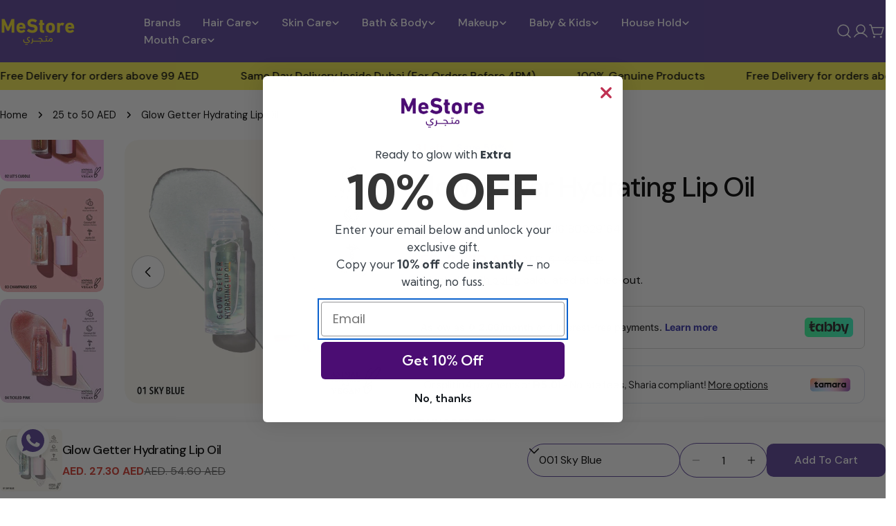

--- FILE ---
content_type: text/html; charset=utf-8
request_url: https://www.mestore.ae/products/glow-getter-hydrating-lip-oil
body_size: 62066
content:
<!doctype html>
<html
  class="no-js"
  lang="en"
  
>
  <head>
    <meta charset="utf-8">
    <meta http-equiv="X-UA-Compatible" content="IE=edge">
    <meta name="viewport" content="width=device-width,initial-scale=1">
    <meta name="theme-color" content="">
    <link rel="canonical" href="https://www.mestore.ae/products/glow-getter-hydrating-lip-oil">
    <link rel="preconnect" href="https://cdn.shopify.com" crossorigin><link rel="icon" type="image/png" href="//www.mestore.ae/cdn/shop/files/favico.png?crop=center&height=32&v=1744697678&width=32"><link rel="preconnect" href="https://fonts.shopifycdn.com" crossorigin><title>Glow Getter Hydrating Lip Oil &ndash; MeStore </title>

    
      <meta name="description" content="KEY INGREDIENT PRODUCT DESCRIPTION: MOIRA Glow Getter Hydrating Lip Oil is a lip treatment that actually makes your lips healthier while finishing them off with a beautiful gloss. The formula is made with Apricot oil, which is full of antioxidants, Coconut and Jojoba to lock in moisture to keep lips soft and supple. Th">
    


<meta property="og:site_name" content="MeStore ">
<meta property="og:url" content="https://www.mestore.ae/products/glow-getter-hydrating-lip-oil">
<meta property="og:title" content="Glow Getter Hydrating Lip Oil">
<meta property="og:type" content="product">
<meta property="og:description" content="KEY INGREDIENT PRODUCT DESCRIPTION: MOIRA Glow Getter Hydrating Lip Oil is a lip treatment that actually makes your lips healthier while finishing them off with a beautiful gloss. The formula is made with Apricot oil, which is full of antioxidants, Coconut and Jojoba to lock in moisture to keep lips soft and supple. Th"><meta property="og:image" content="http://www.mestore.ae/cdn/shop/files/glow-getter-hydrating-lip-oil-make-up-137395.webp?v=1723031351">
  <meta property="og:image:secure_url" content="https://www.mestore.ae/cdn/shop/files/glow-getter-hydrating-lip-oil-make-up-137395.webp?v=1723031351">
  <meta property="og:image:width" content="2048">
  <meta property="og:image:height" content="2048"><meta property="og:price:amount" content="19.95">
  <meta property="og:price:currency" content="AED"><meta name="twitter:card" content="summary_large_image">
<meta name="twitter:title" content="Glow Getter Hydrating Lip Oil">
<meta name="twitter:description" content="KEY INGREDIENT PRODUCT DESCRIPTION: MOIRA Glow Getter Hydrating Lip Oil is a lip treatment that actually makes your lips healthier while finishing them off with a beautiful gloss. The formula is made with Apricot oil, which is full of antioxidants, Coconut and Jojoba to lock in moisture to keep lips soft and supple. Th">

<style data-shopify>
  @font-face {
  font-family: "DM Sans";
  font-weight: 400;
  font-style: normal;
  font-display: swap;
  src: url("//www.mestore.ae/cdn/fonts/dm_sans/dmsans_n4.ec80bd4dd7e1a334c969c265873491ae56018d72.woff2") format("woff2"),
       url("//www.mestore.ae/cdn/fonts/dm_sans/dmsans_n4.87bdd914d8a61247b911147ae68e754d695c58a6.woff") format("woff");
}

  @font-face {
  font-family: "DM Sans";
  font-weight: 400;
  font-style: italic;
  font-display: swap;
  src: url("//www.mestore.ae/cdn/fonts/dm_sans/dmsans_i4.b8fe05e69ee95d5a53155c346957d8cbf5081c1a.woff2") format("woff2"),
       url("//www.mestore.ae/cdn/fonts/dm_sans/dmsans_i4.403fe28ee2ea63e142575c0aa47684d65f8c23a0.woff") format("woff");
}

  @font-face {
  font-family: "DM Sans";
  font-weight: 500;
  font-style: normal;
  font-display: swap;
  src: url("//www.mestore.ae/cdn/fonts/dm_sans/dmsans_n5.8a0f1984c77eb7186ceb87c4da2173ff65eb012e.woff2") format("woff2"),
       url("//www.mestore.ae/cdn/fonts/dm_sans/dmsans_n5.9ad2e755a89e15b3d6c53259daad5fc9609888e6.woff") format("woff");
}

  @font-face {
  font-family: "DM Sans";
  font-weight: 500;
  font-style: italic;
  font-display: swap;
  src: url("//www.mestore.ae/cdn/fonts/dm_sans/dmsans_i5.8654104650c013677e3def7db9b31bfbaa34e59a.woff2") format("woff2"),
       url("//www.mestore.ae/cdn/fonts/dm_sans/dmsans_i5.a0dc844d8a75a4232f255fc600ad5a295572bed9.woff") format("woff");
}

  @font-face {
  font-family: "DM Sans";
  font-weight: 700;
  font-style: normal;
  font-display: swap;
  src: url("//www.mestore.ae/cdn/fonts/dm_sans/dmsans_n7.97e21d81502002291ea1de8aefb79170c6946ce5.woff2") format("woff2"),
       url("//www.mestore.ae/cdn/fonts/dm_sans/dmsans_n7.af5c214f5116410ca1d53a2090665620e78e2e1b.woff") format("woff");
}

  @font-face {
  font-family: "DM Sans";
  font-weight: 700;
  font-style: italic;
  font-display: swap;
  src: url("//www.mestore.ae/cdn/fonts/dm_sans/dmsans_i7.52b57f7d7342eb7255084623d98ab83fd96e7f9b.woff2") format("woff2"),
       url("//www.mestore.ae/cdn/fonts/dm_sans/dmsans_i7.d5e14ef18a1d4a8ce78a4187580b4eb1759c2eda.woff") format("woff");
}

  @font-face {
  font-family: "DM Sans";
  font-weight: 500;
  font-style: normal;
  font-display: swap;
  src: url("//www.mestore.ae/cdn/fonts/dm_sans/dmsans_n5.8a0f1984c77eb7186ceb87c4da2173ff65eb012e.woff2") format("woff2"),
       url("//www.mestore.ae/cdn/fonts/dm_sans/dmsans_n5.9ad2e755a89e15b3d6c53259daad5fc9609888e6.woff") format("woff");
}

  @font-face {
  font-family: "DM Sans";
  font-weight: 500;
  font-style: normal;
  font-display: swap;
  src: url("//www.mestore.ae/cdn/fonts/dm_sans/dmsans_n5.8a0f1984c77eb7186ceb87c4da2173ff65eb012e.woff2") format("woff2"),
       url("//www.mestore.ae/cdn/fonts/dm_sans/dmsans_n5.9ad2e755a89e15b3d6c53259daad5fc9609888e6.woff") format("woff");
}

  @font-face {
  font-family: "DM Sans";
  font-weight: 500;
  font-style: italic;
  font-display: swap;
  src: url("//www.mestore.ae/cdn/fonts/dm_sans/dmsans_i5.8654104650c013677e3def7db9b31bfbaa34e59a.woff2") format("woff2"),
       url("//www.mestore.ae/cdn/fonts/dm_sans/dmsans_i5.a0dc844d8a75a4232f255fc600ad5a295572bed9.woff") format("woff");
}

  @font-face {
  font-family: "DM Sans";
  font-weight: 500;
  font-style: normal;
  font-display: swap;
  src: url("//www.mestore.ae/cdn/fonts/dm_sans/dmsans_n5.8a0f1984c77eb7186ceb87c4da2173ff65eb012e.woff2") format("woff2"),
       url("//www.mestore.ae/cdn/fonts/dm_sans/dmsans_n5.9ad2e755a89e15b3d6c53259daad5fc9609888e6.woff") format("woff");
}
@font-face {
  font-family: "DM Sans";
  font-weight: 500;
  font-style: normal;
  font-display: swap;
  src: url("//www.mestore.ae/cdn/fonts/dm_sans/dmsans_n5.8a0f1984c77eb7186ceb87c4da2173ff65eb012e.woff2") format("woff2"),
       url("//www.mestore.ae/cdn/fonts/dm_sans/dmsans_n5.9ad2e755a89e15b3d6c53259daad5fc9609888e6.woff") format("woff");
}
@font-face {
  font-family: "DM Sans";
  font-weight: 500;
  font-style: normal;
  font-display: swap;
  src: url("//www.mestore.ae/cdn/fonts/dm_sans/dmsans_n5.8a0f1984c77eb7186ceb87c4da2173ff65eb012e.woff2") format("woff2"),
       url("//www.mestore.ae/cdn/fonts/dm_sans/dmsans_n5.9ad2e755a89e15b3d6c53259daad5fc9609888e6.woff") format("woff");
}
@font-face {
  font-family: "DM Sans";
  font-weight: 500;
  font-style: normal;
  font-display: swap;
  src: url("//www.mestore.ae/cdn/fonts/dm_sans/dmsans_n5.8a0f1984c77eb7186ceb87c4da2173ff65eb012e.woff2") format("woff2"),
       url("//www.mestore.ae/cdn/fonts/dm_sans/dmsans_n5.9ad2e755a89e15b3d6c53259daad5fc9609888e6.woff") format("woff");
}


  
    :root,
.color-scheme-1 {
      --color-background: 255,255,255;
      --color-secondary-background: 247,247,247;
      --color-primary: 108,105,222;
      --color-text-heading: 0,0,0;
      --color-foreground: 0,0,0;
      --color-border: 91,68,155;
      --color-button: 91,68,155;
      --color-button-text: 255,255,255;
      --color-secondary-button: 233,233,233;
      --color-secondary-button-border: 233,233,233;
      --color-secondary-button-text: 0,0,0;
      --color-button-hover-background: 245,237,79;
      --color-button-hover-text: 0,0,0;
      --color-button-before: #faf7b0;
      --color-field: 245,245,245;
      --color-field-text: 0,0,0;
      --color-link: 0,0,0;
      --color-link-hover: 0,0,0;
      --color-product-price-sale: 214,58,47;
      --color-foreground-lighten-60: #666666;
      --color-foreground-lighten-19: #cfcfcf;
    }
    @media (min-width: 768px) {
      body .desktop-color-scheme-1 {
        --color-background: 255,255,255;
      --color-secondary-background: 247,247,247;
      --color-primary: 108,105,222;
      --color-text-heading: 0,0,0;
      --color-foreground: 0,0,0;
      --color-border: 91,68,155;
      --color-button: 91,68,155;
      --color-button-text: 255,255,255;
      --color-secondary-button: 233,233,233;
      --color-secondary-button-border: 233,233,233;
      --color-secondary-button-text: 0,0,0;
      --color-button-hover-background: 245,237,79;
      --color-button-hover-text: 0,0,0;
      --color-button-before: #faf7b0;
      --color-field: 245,245,245;
      --color-field-text: 0,0,0;
      --color-link: 0,0,0;
      --color-link-hover: 0,0,0;
      --color-product-price-sale: 214,58,47;
      --color-foreground-lighten-60: #666666;
      --color-foreground-lighten-19: #cfcfcf;
        color: rgb(var(--color-foreground));
        background-color: rgb(var(--color-background));
      }
    }
    @media (max-width: 767px) {
      body .mobile-color-scheme-1 {
        --color-background: 255,255,255;
      --color-secondary-background: 247,247,247;
      --color-primary: 108,105,222;
      --color-text-heading: 0,0,0;
      --color-foreground: 0,0,0;
      --color-border: 91,68,155;
      --color-button: 91,68,155;
      --color-button-text: 255,255,255;
      --color-secondary-button: 233,233,233;
      --color-secondary-button-border: 233,233,233;
      --color-secondary-button-text: 0,0,0;
      --color-button-hover-background: 245,237,79;
      --color-button-hover-text: 0,0,0;
      --color-button-before: #faf7b0;
      --color-field: 245,245,245;
      --color-field-text: 0,0,0;
      --color-link: 0,0,0;
      --color-link-hover: 0,0,0;
      --color-product-price-sale: 214,58,47;
      --color-foreground-lighten-60: #666666;
      --color-foreground-lighten-19: #cfcfcf;
        color: rgb(var(--color-foreground));
        background-color: rgb(var(--color-background));
      }
    }
  
    
.color-scheme-2 {
      --color-background: 0,0,0;
      --color-secondary-background: 0,0,0;
      --color-primary: 91,68,155;
      --color-text-heading: 255,255,255;
      --color-foreground: 255,255,255;
      --color-border: 91,68,155;
      --color-button: 0,0,0;
      --color-button-text: 91,68,155;
      --color-secondary-button: 255,255,255;
      --color-secondary-button-border: 230,230,230;
      --color-secondary-button-text: 0,0,0;
      --color-button-hover-background: 91,68,155;
      --color-button-hover-text: 255,255,255;
      --color-button-before: #917ec7;
      --color-field: 255,255,255;
      --color-field-text: 0,0,0;
      --color-link: 255,255,255;
      --color-link-hover: 255,255,255;
      --color-product-price-sale: 214,58,47;
      --color-foreground-lighten-60: rgba(153, 153, 153, 0.6);
      --color-foreground-lighten-19: rgba(48, 48, 48, 0.19);
    }
    @media (min-width: 768px) {
      body .desktop-color-scheme-2 {
        --color-background: 0,0,0;
      --color-secondary-background: 0,0,0;
      --color-primary: 91,68,155;
      --color-text-heading: 255,255,255;
      --color-foreground: 255,255,255;
      --color-border: 91,68,155;
      --color-button: 0,0,0;
      --color-button-text: 91,68,155;
      --color-secondary-button: 255,255,255;
      --color-secondary-button-border: 230,230,230;
      --color-secondary-button-text: 0,0,0;
      --color-button-hover-background: 91,68,155;
      --color-button-hover-text: 255,255,255;
      --color-button-before: #917ec7;
      --color-field: 255,255,255;
      --color-field-text: 0,0,0;
      --color-link: 255,255,255;
      --color-link-hover: 255,255,255;
      --color-product-price-sale: 214,58,47;
      --color-foreground-lighten-60: rgba(153, 153, 153, 0.6);
      --color-foreground-lighten-19: rgba(48, 48, 48, 0.19);
        color: rgb(var(--color-foreground));
        background-color: rgb(var(--color-background));
      }
    }
    @media (max-width: 767px) {
      body .mobile-color-scheme-2 {
        --color-background: 0,0,0;
      --color-secondary-background: 0,0,0;
      --color-primary: 91,68,155;
      --color-text-heading: 255,255,255;
      --color-foreground: 255,255,255;
      --color-border: 91,68,155;
      --color-button: 0,0,0;
      --color-button-text: 91,68,155;
      --color-secondary-button: 255,255,255;
      --color-secondary-button-border: 230,230,230;
      --color-secondary-button-text: 0,0,0;
      --color-button-hover-background: 91,68,155;
      --color-button-hover-text: 255,255,255;
      --color-button-before: #917ec7;
      --color-field: 255,255,255;
      --color-field-text: 0,0,0;
      --color-link: 255,255,255;
      --color-link-hover: 255,255,255;
      --color-product-price-sale: 214,58,47;
      --color-foreground-lighten-60: rgba(153, 153, 153, 0.6);
      --color-foreground-lighten-19: rgba(48, 48, 48, 0.19);
        color: rgb(var(--color-foreground));
        background-color: rgb(var(--color-background));
      }
    }
  
    
.color-scheme-3 {
      --color-background: 242,238,254;
      --color-secondary-background: 255,255,255;
      --color-primary: 214,58,47;
      --color-text-heading: 0,0,0;
      --color-foreground: 0,0,0;
      --color-border: 255,255,255;
      --color-button: 91,68,155;
      --color-button-text: 255,255,255;
      --color-secondary-button: 91,68,155;
      --color-secondary-button-border: 0,0,0;
      --color-secondary-button-text: 255,255,255;
      --color-button-hover-background: 91,68,155;
      --color-button-hover-text: 255,255,255;
      --color-button-before: #917ec7;
      --color-field: 255,255,255;
      --color-field-text: 0,0,0;
      --color-link: 0,0,0;
      --color-link-hover: 0,0,0;
      --color-product-price-sale: 214,58,47;
      --color-foreground-lighten-60: #615f66;
      --color-foreground-lighten-19: #c4c1ce;
    }
    @media (min-width: 768px) {
      body .desktop-color-scheme-3 {
        --color-background: 242,238,254;
      --color-secondary-background: 255,255,255;
      --color-primary: 214,58,47;
      --color-text-heading: 0,0,0;
      --color-foreground: 0,0,0;
      --color-border: 255,255,255;
      --color-button: 91,68,155;
      --color-button-text: 255,255,255;
      --color-secondary-button: 91,68,155;
      --color-secondary-button-border: 0,0,0;
      --color-secondary-button-text: 255,255,255;
      --color-button-hover-background: 91,68,155;
      --color-button-hover-text: 255,255,255;
      --color-button-before: #917ec7;
      --color-field: 255,255,255;
      --color-field-text: 0,0,0;
      --color-link: 0,0,0;
      --color-link-hover: 0,0,0;
      --color-product-price-sale: 214,58,47;
      --color-foreground-lighten-60: #615f66;
      --color-foreground-lighten-19: #c4c1ce;
        color: rgb(var(--color-foreground));
        background-color: rgb(var(--color-background));
      }
    }
    @media (max-width: 767px) {
      body .mobile-color-scheme-3 {
        --color-background: 242,238,254;
      --color-secondary-background: 255,255,255;
      --color-primary: 214,58,47;
      --color-text-heading: 0,0,0;
      --color-foreground: 0,0,0;
      --color-border: 255,255,255;
      --color-button: 91,68,155;
      --color-button-text: 255,255,255;
      --color-secondary-button: 91,68,155;
      --color-secondary-button-border: 0,0,0;
      --color-secondary-button-text: 255,255,255;
      --color-button-hover-background: 91,68,155;
      --color-button-hover-text: 255,255,255;
      --color-button-before: #917ec7;
      --color-field: 255,255,255;
      --color-field-text: 0,0,0;
      --color-link: 0,0,0;
      --color-link-hover: 0,0,0;
      --color-product-price-sale: 214,58,47;
      --color-foreground-lighten-60: #615f66;
      --color-foreground-lighten-19: #c4c1ce;
        color: rgb(var(--color-foreground));
        background-color: rgb(var(--color-background));
      }
    }
  
    
.color-scheme-4 {
      --color-background: 232,220,208;
      --color-secondary-background: 247,247,247;
      --color-primary: 214,58,47;
      --color-text-heading: 0,0,0;
      --color-foreground: 0,0,0;
      --color-border: 230,230,230;
      --color-button: 0,0,0;
      --color-button-text: 255,255,255;
      --color-secondary-button: 233,233,233;
      --color-secondary-button-border: 233,233,233;
      --color-secondary-button-text: 0,0,0;
      --color-button-hover-background: 0,0,0;
      --color-button-hover-text: 255,255,255;
      --color-button-before: #333333;
      --color-field: 245,245,245;
      --color-field-text: 0,0,0;
      --color-link: 0,0,0;
      --color-link-hover: 0,0,0;
      --color-product-price-sale: 214,58,47;
      --color-foreground-lighten-60: #5d5853;
      --color-foreground-lighten-19: #bcb2a8;
    }
    @media (min-width: 768px) {
      body .desktop-color-scheme-4 {
        --color-background: 232,220,208;
      --color-secondary-background: 247,247,247;
      --color-primary: 214,58,47;
      --color-text-heading: 0,0,0;
      --color-foreground: 0,0,0;
      --color-border: 230,230,230;
      --color-button: 0,0,0;
      --color-button-text: 255,255,255;
      --color-secondary-button: 233,233,233;
      --color-secondary-button-border: 233,233,233;
      --color-secondary-button-text: 0,0,0;
      --color-button-hover-background: 0,0,0;
      --color-button-hover-text: 255,255,255;
      --color-button-before: #333333;
      --color-field: 245,245,245;
      --color-field-text: 0,0,0;
      --color-link: 0,0,0;
      --color-link-hover: 0,0,0;
      --color-product-price-sale: 214,58,47;
      --color-foreground-lighten-60: #5d5853;
      --color-foreground-lighten-19: #bcb2a8;
        color: rgb(var(--color-foreground));
        background-color: rgb(var(--color-background));
      }
    }
    @media (max-width: 767px) {
      body .mobile-color-scheme-4 {
        --color-background: 232,220,208;
      --color-secondary-background: 247,247,247;
      --color-primary: 214,58,47;
      --color-text-heading: 0,0,0;
      --color-foreground: 0,0,0;
      --color-border: 230,230,230;
      --color-button: 0,0,0;
      --color-button-text: 255,255,255;
      --color-secondary-button: 233,233,233;
      --color-secondary-button-border: 233,233,233;
      --color-secondary-button-text: 0,0,0;
      --color-button-hover-background: 0,0,0;
      --color-button-hover-text: 255,255,255;
      --color-button-before: #333333;
      --color-field: 245,245,245;
      --color-field-text: 0,0,0;
      --color-link: 0,0,0;
      --color-link-hover: 0,0,0;
      --color-product-price-sale: 214,58,47;
      --color-foreground-lighten-60: #5d5853;
      --color-foreground-lighten-19: #bcb2a8;
        color: rgb(var(--color-foreground));
        background-color: rgb(var(--color-background));
      }
    }
  
    
.color-scheme-inverse {
      --color-background: 245,237,79;
      --color-secondary-background: 245,237,79;
      --color-primary: 91,68,155;
      --color-text-heading: 0,0,0;
      --color-foreground: 0,0,0;
      --color-border: 255,255,255;
      --color-button: 91,68,155;
      --color-button-text: 255,255,255;
      --color-secondary-button: 0,0,0;
      --color-secondary-button-border: 230,230,230;
      --color-secondary-button-text: 255,255,255;
      --color-button-hover-background: 0,0,0;
      --color-button-hover-text: 255,255,255;
      --color-button-before: #333333;
      --color-field: 255,255,255;
      --color-field-text: 0,0,0;
      --color-link: 0,0,0;
      --color-link-hover: 0,0,0;
      --color-product-price-sale: 214,58,47;
      --color-foreground-lighten-60: #625f20;
      --color-foreground-lighten-19: #c6c040;
    }
    @media (min-width: 768px) {
      body .desktop-color-scheme-inverse {
        --color-background: 245,237,79;
      --color-secondary-background: 245,237,79;
      --color-primary: 91,68,155;
      --color-text-heading: 0,0,0;
      --color-foreground: 0,0,0;
      --color-border: 255,255,255;
      --color-button: 91,68,155;
      --color-button-text: 255,255,255;
      --color-secondary-button: 0,0,0;
      --color-secondary-button-border: 230,230,230;
      --color-secondary-button-text: 255,255,255;
      --color-button-hover-background: 0,0,0;
      --color-button-hover-text: 255,255,255;
      --color-button-before: #333333;
      --color-field: 255,255,255;
      --color-field-text: 0,0,0;
      --color-link: 0,0,0;
      --color-link-hover: 0,0,0;
      --color-product-price-sale: 214,58,47;
      --color-foreground-lighten-60: #625f20;
      --color-foreground-lighten-19: #c6c040;
        color: rgb(var(--color-foreground));
        background-color: rgb(var(--color-background));
      }
    }
    @media (max-width: 767px) {
      body .mobile-color-scheme-inverse {
        --color-background: 245,237,79;
      --color-secondary-background: 245,237,79;
      --color-primary: 91,68,155;
      --color-text-heading: 0,0,0;
      --color-foreground: 0,0,0;
      --color-border: 255,255,255;
      --color-button: 91,68,155;
      --color-button-text: 255,255,255;
      --color-secondary-button: 0,0,0;
      --color-secondary-button-border: 230,230,230;
      --color-secondary-button-text: 255,255,255;
      --color-button-hover-background: 0,0,0;
      --color-button-hover-text: 255,255,255;
      --color-button-before: #333333;
      --color-field: 255,255,255;
      --color-field-text: 0,0,0;
      --color-link: 0,0,0;
      --color-link-hover: 0,0,0;
      --color-product-price-sale: 214,58,47;
      --color-foreground-lighten-60: #625f20;
      --color-foreground-lighten-19: #c6c040;
        color: rgb(var(--color-foreground));
        background-color: rgb(var(--color-background));
      }
    }
  
    
.color-scheme-6 {
      --color-background: 244,228,227;
      --color-secondary-background: 243,238,234;
      --color-primary: 214,58,47;
      --color-text-heading: 0,0,0;
      --color-foreground: 0,0,0;
      --color-border: 198,191,177;
      --color-button: 0,0,0;
      --color-button-text: 255,255,255;
      --color-secondary-button: 255,255,255;
      --color-secondary-button-border: 230,230,230;
      --color-secondary-button-text: 0,0,0;
      --color-button-hover-background: 0,0,0;
      --color-button-hover-text: 255,255,255;
      --color-button-before: #333333;
      --color-field: 255,255,255;
      --color-field-text: 0,0,0;
      --color-link: 0,0,0;
      --color-link-hover: 0,0,0;
      --color-product-price-sale: 214,58,47;
      --color-foreground-lighten-60: #625b5b;
      --color-foreground-lighten-19: #c6b9b8;
    }
    @media (min-width: 768px) {
      body .desktop-color-scheme-6 {
        --color-background: 244,228,227;
      --color-secondary-background: 243,238,234;
      --color-primary: 214,58,47;
      --color-text-heading: 0,0,0;
      --color-foreground: 0,0,0;
      --color-border: 198,191,177;
      --color-button: 0,0,0;
      --color-button-text: 255,255,255;
      --color-secondary-button: 255,255,255;
      --color-secondary-button-border: 230,230,230;
      --color-secondary-button-text: 0,0,0;
      --color-button-hover-background: 0,0,0;
      --color-button-hover-text: 255,255,255;
      --color-button-before: #333333;
      --color-field: 255,255,255;
      --color-field-text: 0,0,0;
      --color-link: 0,0,0;
      --color-link-hover: 0,0,0;
      --color-product-price-sale: 214,58,47;
      --color-foreground-lighten-60: #625b5b;
      --color-foreground-lighten-19: #c6b9b8;
        color: rgb(var(--color-foreground));
        background-color: rgb(var(--color-background));
      }
    }
    @media (max-width: 767px) {
      body .mobile-color-scheme-6 {
        --color-background: 244,228,227;
      --color-secondary-background: 243,238,234;
      --color-primary: 214,58,47;
      --color-text-heading: 0,0,0;
      --color-foreground: 0,0,0;
      --color-border: 198,191,177;
      --color-button: 0,0,0;
      --color-button-text: 255,255,255;
      --color-secondary-button: 255,255,255;
      --color-secondary-button-border: 230,230,230;
      --color-secondary-button-text: 0,0,0;
      --color-button-hover-background: 0,0,0;
      --color-button-hover-text: 255,255,255;
      --color-button-before: #333333;
      --color-field: 255,255,255;
      --color-field-text: 0,0,0;
      --color-link: 0,0,0;
      --color-link-hover: 0,0,0;
      --color-product-price-sale: 214,58,47;
      --color-foreground-lighten-60: #625b5b;
      --color-foreground-lighten-19: #c6b9b8;
        color: rgb(var(--color-foreground));
        background-color: rgb(var(--color-background));
      }
    }
  
    
.color-scheme-7 {
      --color-background: 255,255,255;
      --color-secondary-background: 233,233,233;
      --color-primary: 214,58,47;
      --color-text-heading: 0,0,0;
      --color-foreground: 0,0,0;
      --color-border: 230,230,230;
      --color-button: 0,0,0;
      --color-button-text: 255,255,255;
      --color-secondary-button: 233,233,233;
      --color-secondary-button-border: 233,233,233;
      --color-secondary-button-text: 0,0,0;
      --color-button-hover-background: 0,0,0;
      --color-button-hover-text: 255,255,255;
      --color-button-before: #333333;
      --color-field: 245,245,245;
      --color-field-text: 0,0,0;
      --color-link: 0,0,0;
      --color-link-hover: 0,0,0;
      --color-product-price-sale: 214,58,47;
      --color-foreground-lighten-60: #666666;
      --color-foreground-lighten-19: #cfcfcf;
    }
    @media (min-width: 768px) {
      body .desktop-color-scheme-7 {
        --color-background: 255,255,255;
      --color-secondary-background: 233,233,233;
      --color-primary: 214,58,47;
      --color-text-heading: 0,0,0;
      --color-foreground: 0,0,0;
      --color-border: 230,230,230;
      --color-button: 0,0,0;
      --color-button-text: 255,255,255;
      --color-secondary-button: 233,233,233;
      --color-secondary-button-border: 233,233,233;
      --color-secondary-button-text: 0,0,0;
      --color-button-hover-background: 0,0,0;
      --color-button-hover-text: 255,255,255;
      --color-button-before: #333333;
      --color-field: 245,245,245;
      --color-field-text: 0,0,0;
      --color-link: 0,0,0;
      --color-link-hover: 0,0,0;
      --color-product-price-sale: 214,58,47;
      --color-foreground-lighten-60: #666666;
      --color-foreground-lighten-19: #cfcfcf;
        color: rgb(var(--color-foreground));
        background-color: rgb(var(--color-background));
      }
    }
    @media (max-width: 767px) {
      body .mobile-color-scheme-7 {
        --color-background: 255,255,255;
      --color-secondary-background: 233,233,233;
      --color-primary: 214,58,47;
      --color-text-heading: 0,0,0;
      --color-foreground: 0,0,0;
      --color-border: 230,230,230;
      --color-button: 0,0,0;
      --color-button-text: 255,255,255;
      --color-secondary-button: 233,233,233;
      --color-secondary-button-border: 233,233,233;
      --color-secondary-button-text: 0,0,0;
      --color-button-hover-background: 0,0,0;
      --color-button-hover-text: 255,255,255;
      --color-button-before: #333333;
      --color-field: 245,245,245;
      --color-field-text: 0,0,0;
      --color-link: 0,0,0;
      --color-link-hover: 0,0,0;
      --color-product-price-sale: 214,58,47;
      --color-foreground-lighten-60: #666666;
      --color-foreground-lighten-19: #cfcfcf;
        color: rgb(var(--color-foreground));
        background-color: rgb(var(--color-background));
      }
    }
  
    
.color-scheme-8 {
      --color-background: 91,68,155;
      --color-secondary-background: 255,255,255;
      --color-primary: 245,237,79;
      --color-text-heading: 255,255,255;
      --color-foreground: 255,255,255;
      --color-border: 230,230,230;
      --color-button: 255,255,255;
      --color-button-text: 0,0,0;
      --color-secondary-button: 245,237,79;
      --color-secondary-button-border: 0,0,0;
      --color-secondary-button-text: 0,0,0;
      --color-button-hover-background: 245,237,79;
      --color-button-hover-text: 0,0,0;
      --color-button-before: #faf7b0;
      --color-field: 255,255,255;
      --color-field-text: 0,0,0;
      --color-link: 255,255,255;
      --color-link-hover: 255,255,255;
      --color-product-price-sale: 245,237,79;
      --color-foreground-lighten-60: #bdb4d7;
      --color-foreground-lighten-19: #7a68ae;
    }
    @media (min-width: 768px) {
      body .desktop-color-scheme-8 {
        --color-background: 91,68,155;
      --color-secondary-background: 255,255,255;
      --color-primary: 245,237,79;
      --color-text-heading: 255,255,255;
      --color-foreground: 255,255,255;
      --color-border: 230,230,230;
      --color-button: 255,255,255;
      --color-button-text: 0,0,0;
      --color-secondary-button: 245,237,79;
      --color-secondary-button-border: 0,0,0;
      --color-secondary-button-text: 0,0,0;
      --color-button-hover-background: 245,237,79;
      --color-button-hover-text: 0,0,0;
      --color-button-before: #faf7b0;
      --color-field: 255,255,255;
      --color-field-text: 0,0,0;
      --color-link: 255,255,255;
      --color-link-hover: 255,255,255;
      --color-product-price-sale: 245,237,79;
      --color-foreground-lighten-60: #bdb4d7;
      --color-foreground-lighten-19: #7a68ae;
        color: rgb(var(--color-foreground));
        background-color: rgb(var(--color-background));
      }
    }
    @media (max-width: 767px) {
      body .mobile-color-scheme-8 {
        --color-background: 91,68,155;
      --color-secondary-background: 255,255,255;
      --color-primary: 245,237,79;
      --color-text-heading: 255,255,255;
      --color-foreground: 255,255,255;
      --color-border: 230,230,230;
      --color-button: 255,255,255;
      --color-button-text: 0,0,0;
      --color-secondary-button: 245,237,79;
      --color-secondary-button-border: 0,0,0;
      --color-secondary-button-text: 0,0,0;
      --color-button-hover-background: 245,237,79;
      --color-button-hover-text: 0,0,0;
      --color-button-before: #faf7b0;
      --color-field: 255,255,255;
      --color-field-text: 0,0,0;
      --color-link: 255,255,255;
      --color-link-hover: 255,255,255;
      --color-product-price-sale: 245,237,79;
      --color-foreground-lighten-60: #bdb4d7;
      --color-foreground-lighten-19: #7a68ae;
        color: rgb(var(--color-foreground));
        background-color: rgb(var(--color-background));
      }
    }
  
    
.color-scheme-9 {
      --color-background: 255,255,255;
      --color-secondary-background: 245,245,245;
      --color-primary: 91,68,155;
      --color-text-heading: 0,0,0;
      --color-foreground: 0,0,0;
      --color-border: 255,255,255;
      --color-button: 255,255,255;
      --color-button-text: 255,255,255;
      --color-secondary-button: 255,255,255;
      --color-secondary-button-border: 204,204,204;
      --color-secondary-button-text: 0,0,0;
      --color-button-hover-background: 91,68,155;
      --color-button-hover-text: 255,255,255;
      --color-button-before: #917ec7;
      --color-field: 245,245,245;
      --color-field-text: 0,0,0;
      --color-link: 0,0,0;
      --color-link-hover: 0,0,0;
      --color-product-price-sale: 214,58,47;
      --color-foreground-lighten-60: #666666;
      --color-foreground-lighten-19: #cfcfcf;
    }
    @media (min-width: 768px) {
      body .desktop-color-scheme-9 {
        --color-background: 255,255,255;
      --color-secondary-background: 245,245,245;
      --color-primary: 91,68,155;
      --color-text-heading: 0,0,0;
      --color-foreground: 0,0,0;
      --color-border: 255,255,255;
      --color-button: 255,255,255;
      --color-button-text: 255,255,255;
      --color-secondary-button: 255,255,255;
      --color-secondary-button-border: 204,204,204;
      --color-secondary-button-text: 0,0,0;
      --color-button-hover-background: 91,68,155;
      --color-button-hover-text: 255,255,255;
      --color-button-before: #917ec7;
      --color-field: 245,245,245;
      --color-field-text: 0,0,0;
      --color-link: 0,0,0;
      --color-link-hover: 0,0,0;
      --color-product-price-sale: 214,58,47;
      --color-foreground-lighten-60: #666666;
      --color-foreground-lighten-19: #cfcfcf;
        color: rgb(var(--color-foreground));
        background-color: rgb(var(--color-background));
      }
    }
    @media (max-width: 767px) {
      body .mobile-color-scheme-9 {
        --color-background: 255,255,255;
      --color-secondary-background: 245,245,245;
      --color-primary: 91,68,155;
      --color-text-heading: 0,0,0;
      --color-foreground: 0,0,0;
      --color-border: 255,255,255;
      --color-button: 255,255,255;
      --color-button-text: 255,255,255;
      --color-secondary-button: 255,255,255;
      --color-secondary-button-border: 204,204,204;
      --color-secondary-button-text: 0,0,0;
      --color-button-hover-background: 91,68,155;
      --color-button-hover-text: 255,255,255;
      --color-button-before: #917ec7;
      --color-field: 245,245,245;
      --color-field-text: 0,0,0;
      --color-link: 0,0,0;
      --color-link-hover: 0,0,0;
      --color-product-price-sale: 214,58,47;
      --color-foreground-lighten-60: #666666;
      --color-foreground-lighten-19: #cfcfcf;
        color: rgb(var(--color-foreground));
        background-color: rgb(var(--color-background));
      }
    }
  
    
.color-scheme-10 {
      --color-background: 246,246,246;
      --color-secondary-background: 247,247,247;
      --color-primary: 214,58,47;
      --color-text-heading: 0,0,0;
      --color-foreground: 0,0,0;
      --color-border: 230,230,230;
      --color-button: 0,0,0;
      --color-button-text: 255,255,255;
      --color-secondary-button: 233,233,233;
      --color-secondary-button-border: 233,233,233;
      --color-secondary-button-text: 0,0,0;
      --color-button-hover-background: 0,0,0;
      --color-button-hover-text: 255,255,255;
      --color-button-before: #333333;
      --color-field: 245,245,245;
      --color-field-text: 0,0,0;
      --color-link: 0,0,0;
      --color-link-hover: 0,0,0;
      --color-product-price-sale: 214,58,47;
      --color-foreground-lighten-60: #626262;
      --color-foreground-lighten-19: #c7c7c7;
    }
    @media (min-width: 768px) {
      body .desktop-color-scheme-10 {
        --color-background: 246,246,246;
      --color-secondary-background: 247,247,247;
      --color-primary: 214,58,47;
      --color-text-heading: 0,0,0;
      --color-foreground: 0,0,0;
      --color-border: 230,230,230;
      --color-button: 0,0,0;
      --color-button-text: 255,255,255;
      --color-secondary-button: 233,233,233;
      --color-secondary-button-border: 233,233,233;
      --color-secondary-button-text: 0,0,0;
      --color-button-hover-background: 0,0,0;
      --color-button-hover-text: 255,255,255;
      --color-button-before: #333333;
      --color-field: 245,245,245;
      --color-field-text: 0,0,0;
      --color-link: 0,0,0;
      --color-link-hover: 0,0,0;
      --color-product-price-sale: 214,58,47;
      --color-foreground-lighten-60: #626262;
      --color-foreground-lighten-19: #c7c7c7;
        color: rgb(var(--color-foreground));
        background-color: rgb(var(--color-background));
      }
    }
    @media (max-width: 767px) {
      body .mobile-color-scheme-10 {
        --color-background: 246,246,246;
      --color-secondary-background: 247,247,247;
      --color-primary: 214,58,47;
      --color-text-heading: 0,0,0;
      --color-foreground: 0,0,0;
      --color-border: 230,230,230;
      --color-button: 0,0,0;
      --color-button-text: 255,255,255;
      --color-secondary-button: 233,233,233;
      --color-secondary-button-border: 233,233,233;
      --color-secondary-button-text: 0,0,0;
      --color-button-hover-background: 0,0,0;
      --color-button-hover-text: 255,255,255;
      --color-button-before: #333333;
      --color-field: 245,245,245;
      --color-field-text: 0,0,0;
      --color-link: 0,0,0;
      --color-link-hover: 0,0,0;
      --color-product-price-sale: 214,58,47;
      --color-foreground-lighten-60: #626262;
      --color-foreground-lighten-19: #c7c7c7;
        color: rgb(var(--color-foreground));
        background-color: rgb(var(--color-background));
      }
    }
  
    
.color-scheme-11 {
      --color-background: 243,238,234;
      --color-secondary-background: 247,247,247;
      --color-primary: 214,58,47;
      --color-text-heading: 0,0,0;
      --color-foreground: 0,0,0;
      --color-border: 255,255,255;
      --color-button: 0,0,0;
      --color-button-text: 255,255,255;
      --color-secondary-button: 233,233,233;
      --color-secondary-button-border: 233,233,233;
      --color-secondary-button-text: 0,0,0;
      --color-button-hover-background: 0,0,0;
      --color-button-hover-text: 255,255,255;
      --color-button-before: #333333;
      --color-field: 255,255,255;
      --color-field-text: 0,0,0;
      --color-link: 0,0,0;
      --color-link-hover: 0,0,0;
      --color-product-price-sale: 214,58,47;
      --color-foreground-lighten-60: #615f5e;
      --color-foreground-lighten-19: #c5c1be;
    }
    @media (min-width: 768px) {
      body .desktop-color-scheme-11 {
        --color-background: 243,238,234;
      --color-secondary-background: 247,247,247;
      --color-primary: 214,58,47;
      --color-text-heading: 0,0,0;
      --color-foreground: 0,0,0;
      --color-border: 255,255,255;
      --color-button: 0,0,0;
      --color-button-text: 255,255,255;
      --color-secondary-button: 233,233,233;
      --color-secondary-button-border: 233,233,233;
      --color-secondary-button-text: 0,0,0;
      --color-button-hover-background: 0,0,0;
      --color-button-hover-text: 255,255,255;
      --color-button-before: #333333;
      --color-field: 255,255,255;
      --color-field-text: 0,0,0;
      --color-link: 0,0,0;
      --color-link-hover: 0,0,0;
      --color-product-price-sale: 214,58,47;
      --color-foreground-lighten-60: #615f5e;
      --color-foreground-lighten-19: #c5c1be;
        color: rgb(var(--color-foreground));
        background-color: rgb(var(--color-background));
      }
    }
    @media (max-width: 767px) {
      body .mobile-color-scheme-11 {
        --color-background: 243,238,234;
      --color-secondary-background: 247,247,247;
      --color-primary: 214,58,47;
      --color-text-heading: 0,0,0;
      --color-foreground: 0,0,0;
      --color-border: 255,255,255;
      --color-button: 0,0,0;
      --color-button-text: 255,255,255;
      --color-secondary-button: 233,233,233;
      --color-secondary-button-border: 233,233,233;
      --color-secondary-button-text: 0,0,0;
      --color-button-hover-background: 0,0,0;
      --color-button-hover-text: 255,255,255;
      --color-button-before: #333333;
      --color-field: 255,255,255;
      --color-field-text: 0,0,0;
      --color-link: 0,0,0;
      --color-link-hover: 0,0,0;
      --color-product-price-sale: 214,58,47;
      --color-foreground-lighten-60: #615f5e;
      --color-foreground-lighten-19: #c5c1be;
        color: rgb(var(--color-foreground));
        background-color: rgb(var(--color-background));
      }
    }
  

  body, .color-scheme-1, .color-scheme-2, .color-scheme-3, .color-scheme-4, .color-scheme-inverse, .color-scheme-6, .color-scheme-7, .color-scheme-8, .color-scheme-9, .color-scheme-10, .color-scheme-11 {
    color: rgb(var(--color-foreground));
    background-color: rgb(var(--color-background));
  }

  :root {
    /* Animation variable */
    --animation-nav: .5s cubic-bezier(.6, 0, .4, 1);
    --animation-default: .5s cubic-bezier(.3, 1, .3, 1);
    --animation-fast: .3s cubic-bezier(.7, 0, .3, 1);
    --transform-origin-start: left;
    --transform-origin-end: right;
    --duration-default: 200ms;
    --duration-image: 1000ms;

    --font-body-family: "DM Sans", sans-serif;
    --font-body-style: normal;
    --font-body-weight: 400;
    --font-body-weight-bolder: 500;
    --font-body-weight-bold: 700;
    --font-body-size: 1.6rem;
    --font-body-line-height: 1.625;

    --font-heading-family: "DM Sans", sans-serif;
    --font-heading-style: normal;
    --font-heading-weight: 500;
    --font-heading-letter-spacing: -0.04em;
    --font-heading-transform: none;
    --font-heading-scale: 1.0;
    --font-heading-mobile-scale: 0.8;

    --font-hd1-transform:none;

    --font-subheading-family: "DM Sans", sans-serif;
    --font-subheading-weight: 500;
    --font-subheading-scale: 1.12;
    --font-subheading-transform: capitalize;
    --font-subheading-letter-spacing: 0.0em;

    --font-navigation-family: "DM Sans", sans-serif;
    --font-navigation-weight: 500;
    --navigation-transform: none;

    --font-button-family: "DM Sans", sans-serif;
    --font-button-weight: 500;
    --buttons-letter-spacing: 0.0em;
    --buttons-transform: capitalize;
    --buttons-height: 4.8rem;
    --buttons-border-width: 1px;
    --inputs-border-width: 1px;

    --font-pcard-title-family: "DM Sans", sans-serif;
    --font-pcard-title-style: normal;
    --font-pcard-title-weight: 500;
    --font-pcard-title-scale: 1.12;
    --font-pcard-title-transform: none;

    --font-hd1-size: 6.0rem;
    --font-hd2-size: 4.8rem;
    --font-hd3-size: 3.6rem;
    --font-h1-size: calc(var(--font-heading-scale) * 4rem);
    --font-h2-size: calc(var(--font-heading-scale) * 3.2rem);
    --font-h3-size: calc(var(--font-heading-scale) * 2.8rem);
    --font-h4-size: calc(var(--font-heading-scale) * 2.2rem);
    --font-h5-size: calc(var(--font-heading-scale) * 1.8rem);
    --font-h6-size: calc(var(--font-heading-scale) * 1.6rem);
    --font-subheading-size: calc(var(--font-subheading-scale) * var(--font-body-size));
    --font-pcard-title-size: calc(var(--font-pcard-title-scale) * var(--font-body-size));

    --color-badge-sale: #f5ed4f;
    --color-badge-sale-text: #000000;
    --color-badge-soldout: #A5A4AB;
    --color-badge-soldout-text: #FFFFFF;
    --color-badge-hot: #6C69DE;
    --color-badge-hot-text: #FFFFFF;
    --color-badge-new: #559B60;
    --color-badge-new-text: #FFFFFF;
    --color-cart-bubble: #D63A2F;
    --color-keyboard-focus: 11 97 205;

    --buttons-radius: 1.0rem;
    --inputs-radius: 2.4rem;
    --textareas-radius: 1.6rem;
    --blocks-radius: 2.0rem;
    --blocks-radius-mobile: 1.6rem;
    --small-blocks-radius: 0.6rem;
    --medium-blocks-radius: 1.0rem;
    --pcard-radius: 2.0rem;
    --pcard-inner-radius: 1.0rem;
    --badges-radius: 0.5rem;

    --page-width: 2000px;
    --page-width-margin: 0rem;
    --header-padding-bottom: 4rem;
    --header-padding-bottom-mobile: 3.2rem;
    --header-padding-bottom-large: 6rem;
    --header-padding-bottom-large-lg: 4rem;
  }

  *,
  *::before,
  *::after {
    box-sizing: inherit;
  }

  html {
    box-sizing: border-box;
    font-size: 62.5%;
    height: 100%;
  }

  body {
    min-height: 100%;
    margin: 0;
    font-family: var(--font-body-family);
    font-style: var(--font-body-style);
    font-weight: var(--font-body-weight);
    font-size: var(--font-body-size);
    line-height: var(--font-body-line-height);
    -webkit-font-smoothing: antialiased;
    -moz-osx-font-smoothing: grayscale;
    touch-action: manipulation;
    -webkit-text-size-adjust: 100%;
    font-feature-settings: normal;
  }
  @media (min-width: 2075px) {
    .swiper-controls--outside {
      --swiper-navigation-offset-x: calc((var(--swiper-navigation-size) + 2.7rem) * -1);
    }
  }
</style>

  <link rel="preload" as="font" href="//www.mestore.ae/cdn/fonts/dm_sans/dmsans_n4.ec80bd4dd7e1a334c969c265873491ae56018d72.woff2" type="font/woff2" crossorigin>
  

  <link rel="preload" as="font" href="//www.mestore.ae/cdn/fonts/dm_sans/dmsans_n5.8a0f1984c77eb7186ceb87c4da2173ff65eb012e.woff2" type="font/woff2" crossorigin>
  
<link href="//www.mestore.ae/cdn/shop/t/30/assets/vendor.css?v=94183888130352382221741790950" rel="stylesheet" type="text/css" media="all" /><link href="//www.mestore.ae/cdn/shop/t/30/assets/theme.css?v=183853720205303277511747391268" rel="stylesheet" type="text/css" media="all" /><script>window.performance && window.performance.mark && window.performance.mark('shopify.content_for_header.start');</script><meta name="facebook-domain-verification" content="04ppxfvbt8zjh9qigeopvmdafhv7kb">
<meta name="google-site-verification" content="twM347H_PIuIYX3tePSAvSTkalg5EFlfbIoUlBb1Eko">
<meta id="shopify-digital-wallet" name="shopify-digital-wallet" content="/67516924186/digital_wallets/dialog">
<link rel="alternate" hreflang="x-default" href="https://www.mestore.ae/products/glow-getter-hydrating-lip-oil">
<link rel="alternate" hreflang="en" href="https://www.mestore.ae/products/glow-getter-hydrating-lip-oil">
<link rel="alternate" hreflang="ar" href="https://www.mestore.ae/ar/products/glow-getter-hydrating-lip-oil">
<link rel="alternate" type="application/json+oembed" href="https://www.mestore.ae/products/glow-getter-hydrating-lip-oil.oembed">
<script async="async" src="/checkouts/internal/preloads.js?locale=en-AE"></script>
<script id="shopify-features" type="application/json">{"accessToken":"dfe386e91fa2d012c34d8d4d4241ff86","betas":["rich-media-storefront-analytics"],"domain":"www.mestore.ae","predictiveSearch":true,"shopId":67516924186,"locale":"en"}</script>
<script>var Shopify = Shopify || {};
Shopify.shop = "mestore-4915.myshopify.com";
Shopify.locale = "en";
Shopify.currency = {"active":"AED","rate":"1.0"};
Shopify.country = "AE";
Shopify.theme = {"name":"Sleek","id":177461100826,"schema_name":"Sleek","schema_version":"1.8.0","theme_store_id":2821,"role":"main"};
Shopify.theme.handle = "null";
Shopify.theme.style = {"id":null,"handle":null};
Shopify.cdnHost = "www.mestore.ae/cdn";
Shopify.routes = Shopify.routes || {};
Shopify.routes.root = "/";</script>
<script type="module">!function(o){(o.Shopify=o.Shopify||{}).modules=!0}(window);</script>
<script>!function(o){function n(){var o=[];function n(){o.push(Array.prototype.slice.apply(arguments))}return n.q=o,n}var t=o.Shopify=o.Shopify||{};t.loadFeatures=n(),t.autoloadFeatures=n()}(window);</script>
<script id="shop-js-analytics" type="application/json">{"pageType":"product"}</script>
<script defer="defer" async type="module" src="//www.mestore.ae/cdn/shopifycloud/shop-js/modules/v2/client.init-shop-cart-sync_IZsNAliE.en.esm.js"></script>
<script defer="defer" async type="module" src="//www.mestore.ae/cdn/shopifycloud/shop-js/modules/v2/chunk.common_0OUaOowp.esm.js"></script>
<script type="module">
  await import("//www.mestore.ae/cdn/shopifycloud/shop-js/modules/v2/client.init-shop-cart-sync_IZsNAliE.en.esm.js");
await import("//www.mestore.ae/cdn/shopifycloud/shop-js/modules/v2/chunk.common_0OUaOowp.esm.js");

  window.Shopify.SignInWithShop?.initShopCartSync?.({"fedCMEnabled":true,"windoidEnabled":true});

</script>
<script>(function() {
  var isLoaded = false;
  function asyncLoad() {
    if (isLoaded) return;
    isLoaded = true;
    var urls = ["https:\/\/intg.snapchat.com\/shopify\/shopify-scevent-init.js?id=5c5c9639-42bb-413a-b01f-4245b635243d\u0026shop=mestore-4915.myshopify.com"];
    for (var i = 0; i < urls.length; i++) {
      var s = document.createElement('script');
      s.type = 'text/javascript';
      s.async = true;
      s.src = urls[i];
      var x = document.getElementsByTagName('script')[0];
      x.parentNode.insertBefore(s, x);
    }
  };
  if(window.attachEvent) {
    window.attachEvent('onload', asyncLoad);
  } else {
    window.addEventListener('load', asyncLoad, false);
  }
})();</script>
<script id="__st">var __st={"a":67516924186,"offset":14400,"reqid":"67ebbf1b-ec0b-4489-9c0c-a9ee79c12a74-1768390761","pageurl":"www.mestore.ae\/products\/glow-getter-hydrating-lip-oil","u":"7edfe098879b","p":"product","rtyp":"product","rid":8347599765786};</script>
<script>window.ShopifyPaypalV4VisibilityTracking = true;</script>
<script id="captcha-bootstrap">!function(){'use strict';const t='contact',e='account',n='new_comment',o=[[t,t],['blogs',n],['comments',n],[t,'customer']],c=[[e,'customer_login'],[e,'guest_login'],[e,'recover_customer_password'],[e,'create_customer']],r=t=>t.map((([t,e])=>`form[action*='/${t}']:not([data-nocaptcha='true']) input[name='form_type'][value='${e}']`)).join(','),a=t=>()=>t?[...document.querySelectorAll(t)].map((t=>t.form)):[];function s(){const t=[...o],e=r(t);return a(e)}const i='password',u='form_key',d=['recaptcha-v3-token','g-recaptcha-response','h-captcha-response',i],f=()=>{try{return window.sessionStorage}catch{return}},m='__shopify_v',_=t=>t.elements[u];function p(t,e,n=!1){try{const o=window.sessionStorage,c=JSON.parse(o.getItem(e)),{data:r}=function(t){const{data:e,action:n}=t;return t[m]||n?{data:e,action:n}:{data:t,action:n}}(c);for(const[e,n]of Object.entries(r))t.elements[e]&&(t.elements[e].value=n);n&&o.removeItem(e)}catch(o){console.error('form repopulation failed',{error:o})}}const l='form_type',E='cptcha';function T(t){t.dataset[E]=!0}const w=window,h=w.document,L='Shopify',v='ce_forms',y='captcha';let A=!1;((t,e)=>{const n=(g='f06e6c50-85a8-45c8-87d0-21a2b65856fe',I='https://cdn.shopify.com/shopifycloud/storefront-forms-hcaptcha/ce_storefront_forms_captcha_hcaptcha.v1.5.2.iife.js',D={infoText:'Protected by hCaptcha',privacyText:'Privacy',termsText:'Terms'},(t,e,n)=>{const o=w[L][v],c=o.bindForm;if(c)return c(t,g,e,D).then(n);var r;o.q.push([[t,g,e,D],n]),r=I,A||(h.body.append(Object.assign(h.createElement('script'),{id:'captcha-provider',async:!0,src:r})),A=!0)});var g,I,D;w[L]=w[L]||{},w[L][v]=w[L][v]||{},w[L][v].q=[],w[L][y]=w[L][y]||{},w[L][y].protect=function(t,e){n(t,void 0,e),T(t)},Object.freeze(w[L][y]),function(t,e,n,w,h,L){const[v,y,A,g]=function(t,e,n){const i=e?o:[],u=t?c:[],d=[...i,...u],f=r(d),m=r(i),_=r(d.filter((([t,e])=>n.includes(e))));return[a(f),a(m),a(_),s()]}(w,h,L),I=t=>{const e=t.target;return e instanceof HTMLFormElement?e:e&&e.form},D=t=>v().includes(t);t.addEventListener('submit',(t=>{const e=I(t);if(!e)return;const n=D(e)&&!e.dataset.hcaptchaBound&&!e.dataset.recaptchaBound,o=_(e),c=g().includes(e)&&(!o||!o.value);(n||c)&&t.preventDefault(),c&&!n&&(function(t){try{if(!f())return;!function(t){const e=f();if(!e)return;const n=_(t);if(!n)return;const o=n.value;o&&e.removeItem(o)}(t);const e=Array.from(Array(32),(()=>Math.random().toString(36)[2])).join('');!function(t,e){_(t)||t.append(Object.assign(document.createElement('input'),{type:'hidden',name:u})),t.elements[u].value=e}(t,e),function(t,e){const n=f();if(!n)return;const o=[...t.querySelectorAll(`input[type='${i}']`)].map((({name:t})=>t)),c=[...d,...o],r={};for(const[a,s]of new FormData(t).entries())c.includes(a)||(r[a]=s);n.setItem(e,JSON.stringify({[m]:1,action:t.action,data:r}))}(t,e)}catch(e){console.error('failed to persist form',e)}}(e),e.submit())}));const S=(t,e)=>{t&&!t.dataset[E]&&(n(t,e.some((e=>e===t))),T(t))};for(const o of['focusin','change'])t.addEventListener(o,(t=>{const e=I(t);D(e)&&S(e,y())}));const B=e.get('form_key'),M=e.get(l),P=B&&M;t.addEventListener('DOMContentLoaded',(()=>{const t=y();if(P)for(const e of t)e.elements[l].value===M&&p(e,B);[...new Set([...A(),...v().filter((t=>'true'===t.dataset.shopifyCaptcha))])].forEach((e=>S(e,t)))}))}(h,new URLSearchParams(w.location.search),n,t,e,['guest_login'])})(!0,!0)}();</script>
<script integrity="sha256-4kQ18oKyAcykRKYeNunJcIwy7WH5gtpwJnB7kiuLZ1E=" data-source-attribution="shopify.loadfeatures" defer="defer" src="//www.mestore.ae/cdn/shopifycloud/storefront/assets/storefront/load_feature-a0a9edcb.js" crossorigin="anonymous"></script>
<script data-source-attribution="shopify.dynamic_checkout.dynamic.init">var Shopify=Shopify||{};Shopify.PaymentButton=Shopify.PaymentButton||{isStorefrontPortableWallets:!0,init:function(){window.Shopify.PaymentButton.init=function(){};var t=document.createElement("script");t.src="https://www.mestore.ae/cdn/shopifycloud/portable-wallets/latest/portable-wallets.en.js",t.type="module",document.head.appendChild(t)}};
</script>
<script data-source-attribution="shopify.dynamic_checkout.buyer_consent">
  function portableWalletsHideBuyerConsent(e){var t=document.getElementById("shopify-buyer-consent"),n=document.getElementById("shopify-subscription-policy-button");t&&n&&(t.classList.add("hidden"),t.setAttribute("aria-hidden","true"),n.removeEventListener("click",e))}function portableWalletsShowBuyerConsent(e){var t=document.getElementById("shopify-buyer-consent"),n=document.getElementById("shopify-subscription-policy-button");t&&n&&(t.classList.remove("hidden"),t.removeAttribute("aria-hidden"),n.addEventListener("click",e))}window.Shopify?.PaymentButton&&(window.Shopify.PaymentButton.hideBuyerConsent=portableWalletsHideBuyerConsent,window.Shopify.PaymentButton.showBuyerConsent=portableWalletsShowBuyerConsent);
</script>
<script data-source-attribution="shopify.dynamic_checkout.cart.bootstrap">document.addEventListener("DOMContentLoaded",(function(){function t(){return document.querySelector("shopify-accelerated-checkout-cart, shopify-accelerated-checkout")}if(t())Shopify.PaymentButton.init();else{new MutationObserver((function(e,n){t()&&(Shopify.PaymentButton.init(),n.disconnect())})).observe(document.body,{childList:!0,subtree:!0})}}));
</script>
<link id="shopify-accelerated-checkout-styles" rel="stylesheet" media="screen" href="https://www.mestore.ae/cdn/shopifycloud/portable-wallets/latest/accelerated-checkout-backwards-compat.css" crossorigin="anonymous">
<style id="shopify-accelerated-checkout-cart">
        #shopify-buyer-consent {
  margin-top: 1em;
  display: inline-block;
  width: 100%;
}

#shopify-buyer-consent.hidden {
  display: none;
}

#shopify-subscription-policy-button {
  background: none;
  border: none;
  padding: 0;
  text-decoration: underline;
  font-size: inherit;
  cursor: pointer;
}

#shopify-subscription-policy-button::before {
  box-shadow: none;
}

      </style>

<script>window.performance && window.performance.mark && window.performance.mark('shopify.content_for_header.end');</script>

    <script src="//www.mestore.ae/cdn/shop/t/30/assets/vendor.js?v=34188195667040093941741790950" defer="defer"></script>
    <script src="//www.mestore.ae/cdn/shop/t/30/assets/theme.js?v=131746152175309357021741790950" defer="defer"></script><script>
      if (Shopify.designMode) {
        document.documentElement.classList.add('shopify-design-mode');
      }
    </script>
<script>
  window.FoxTheme = window.FoxTheme || {};
  document.documentElement.classList.replace('no-js', 'js');
  window.shopUrl = 'https://www.mestore.ae';
  window.FoxTheme.routes = {
    cart_add_url: '/cart/add',
    cart_change_url: '/cart/change',
    cart_update_url: '/cart/update',
    cart_url: '/cart',
    shop_url: 'https://www.mestore.ae',
    predictive_search_url: '/search/suggest',
  };

  FoxTheme.shippingCalculatorStrings = {
    error: "One or more errors occurred while retrieving the shipping rates:",
    notFound: "Sorry, we do not ship to your address.",
    oneResult: "There is one shipping rate for your address:",
    multipleResults: "There are multiple shipping rates for your address:",
  };

  FoxTheme.settings = {
    cartType: "drawer",
    moneyFormat: "AED. {{amount}} AED",
    themeName: 'Sleek',
    themeVersion: '1.8.0'
  }

  FoxTheme.variantStrings = {
    addToCart: `Add to cart`,
    soldOut: `Sold out`,
    unavailable: `Unavailable`,
    unavailable_with_option: `[value] - Unavailable`,
  };

  FoxTheme.quickOrderListStrings = {
    itemsAdded: "[quantity] items added",
    itemAdded: "[quantity] item added",
    itemsRemoved: "[quantity] items removed",
    itemRemoved: "[quantity] item removed",
    viewCart: "View cart",
    each: "[money]\/ea",
    min_error: "This item has a minimum of [min]",
    max_error: "This item has a maximum of [max]",
    step_error: "You can only add this item in increments of [step]",
  };

  FoxTheme.accessibilityStrings = {
    imageAvailable: `Image [index] is now available in gallery view`,
    shareSuccess: `Copied`,
    pauseSlideshow: `Pause slideshow`,
    playSlideshow: `Play slideshow`,
    recipientFormExpanded: `Gift card recipient form expanded`,
    recipientFormCollapsed: `Gift card recipient form collapsed`,
    countrySelectorSearchCount: `[count] countries/regions found`,
  };
</script>

    
    
  <!-- BEGIN app block: shopify://apps/t-lab-ai-language-translate/blocks/custom_translations/b5b83690-efd4-434d-8c6a-a5cef4019faf --><!-- BEGIN app snippet: custom_translation_scripts --><script>
(()=>{var o=/\([0-9]+?\)$/,M=/\r?\n|\r|\t|\xa0|\u200B|\u200E|&nbsp;| /g,v=/<\/?[a-z][\s\S]*>/i,t=/^(https?:\/\/|\/\/)[^\s/$.?#].[^\s]*$/i,k=/\{\{\s*([a-zA-Z_]\w*)\s*\}\}/g,p=/\{\{\s*([a-zA-Z_]\w*)\s*\}\}/,r=/^(https:)?\/\/cdn\.shopify\.com\/(.+)\.(png|jpe?g|gif|webp|svgz?|bmp|tiff?|ico|avif)/i,e=/^(https:)?\/\/cdn\.shopify\.com/i,a=/\b(?:https?|ftp)?:?\/\/?[^\s\/]+\/[^\s]+\.(?:png|jpe?g|gif|webp|svgz?|bmp|tiff?|ico|avif)\b/i,I=/url\(['"]?(.*?)['"]?\)/,m="__label:",i=document.createElement("textarea"),u={t:["src","data-src","data-source","data-href","data-zoom","data-master","data-bg","base-src"],i:["srcset","data-srcset"],o:["href","data-href"],u:["href","data-href","data-src","data-zoom"]},g=new Set(["img","picture","button","p","a","input"]),h=16.67,s=function(n){return n.nodeType===Node.ELEMENT_NODE},c=function(n){return n.nodeType===Node.TEXT_NODE};function w(n){return r.test(n.trim())||a.test(n.trim())}function b(n){return(n=>(n=n.trim(),t.test(n)))(n)||e.test(n.trim())}var l=function(n){return!n||0===n.trim().length};function j(n){return i.innerHTML=n,i.value}function T(n){return A(j(n))}function A(n){return n.trim().replace(o,"").replace(M,"").trim()}var _=1e3;function D(n){n=n.trim().replace(M,"").replace(/&amp;/g,"&").replace(/&gt;/g,">").replace(/&lt;/g,"<").trim();return n.length>_?N(n):n}function E(n){return n.trim().toLowerCase().replace(/^https:/i,"")}function N(n){for(var t=5381,r=0;r<n.length;r++)t=(t<<5)+t^n.charCodeAt(r);return(t>>>0).toString(36)}function f(n){for(var t=document.createElement("template"),r=(t.innerHTML=n,["SCRIPT","IFRAME","OBJECT","EMBED","LINK","META"]),e=/^(on\w+|srcdoc|style)$/i,a=document.createTreeWalker(t.content,NodeFilter.SHOW_ELEMENT),i=a.nextNode();i;i=a.nextNode()){var o=i;if(r.includes(o.nodeName))o.remove();else for(var u=o.attributes.length-1;0<=u;--u)e.test(o.attributes[u].name)&&o.removeAttribute(o.attributes[u].name)}return t.innerHTML}function d(n,t,r){void 0===r&&(r=20);for(var e=n,a=0;e&&e.parentElement&&a<r;){for(var i=e.parentElement,o=0,u=t;o<u.length;o++)for(var s=u[o],c=0,l=s.l;c<l.length;c++){var f=l[c];switch(f.type){case"class":for(var d=0,v=i.classList;d<v.length;d++){var p=v[d];if(f.value.test(p))return s.label}break;case"id":if(i.id&&f.value.test(i.id))return s.label;break;case"attribute":if(i.hasAttribute(f.name)){if(!f.value)return s.label;var m=i.getAttribute(f.name);if(m&&f.value.test(m))return s.label}}}e=i,a++}return"unknown"}function y(n,t){var r,e,a;"function"==typeof window.fetch&&"AbortController"in window?(r=new AbortController,e=setTimeout(function(){return r.abort()},3e3),fetch(n,{credentials:"same-origin",signal:r.signal}).then(function(n){return clearTimeout(e),n.ok?n.json():Promise.reject(n)}).then(t).catch(console.error)):((a=new XMLHttpRequest).onreadystatechange=function(){4===a.readyState&&200===a.status&&t(JSON.parse(a.responseText))},a.open("GET",n,!0),a.timeout=3e3,a.send())}function O(){var l=/([^\s]+)\.(png|jpe?g|gif|webp|svgz?|bmp|tiff?|ico|avif)$/i,f=/_(\{width\}x*|\{width\}x\{height\}|\d{3,4}x\d{3,4}|\d{3,4}x|x\d{3,4}|pinco|icon|thumb|small|compact|medium|large|grande|original|master)(_crop_\w+)*(@[2-3]x)*(.progressive)*$/i,d=/^(https?|ftp|file):\/\//i;function r(n){var t,r="".concat(n.path).concat(n.v).concat(null!=(r=n.size)?r:"",".").concat(n.p);return n.m&&(r="".concat(n.path).concat(n.m,"/").concat(n.v).concat(null!=(t=n.size)?t:"",".").concat(n.p)),n.host&&(r="".concat(null!=(t=n.protocol)?t:"","//").concat(n.host).concat(r)),n.g&&(r+=n.g),r}return{h:function(n){var t=!0,r=(d.test(n)||n.startsWith("//")||(t=!1,n="https://example.com"+n),t);n.startsWith("//")&&(r=!1,n="https:"+n);try{new URL(n)}catch(n){return null}var e,a,i,o,u,s,n=new URL(n),c=n.pathname.split("/").filter(function(n){return n});return c.length<1||(a=c.pop(),e=null!=(e=c.pop())?e:null,null===(a=a.match(l)))?null:(s=a[1],a=a[2],i=s.match(f),o=s,(u=null)!==i&&(o=s.substring(0,i.index),u=i[0]),s=0<c.length?"/"+c.join("/")+"/":"/",{protocol:r?n.protocol:null,host:t?n.host:null,path:s,g:n.search,m:e,v:o,size:u,p:a,version:n.searchParams.get("v"),width:n.searchParams.get("width")})},T:r,S:function(n){return(n.m?"/".concat(n.m,"/"):"/").concat(n.v,".").concat(n.p)},M:function(n){return(n.m?"/".concat(n.m,"/"):"/").concat(n.v,".").concat(n.p,"?v=").concat(n.version||"0")},k:function(n,t){return r({protocol:t.protocol,host:t.host,path:t.path,g:t.g,m:t.m,v:t.v,size:n.size,p:t.p,version:t.version,width:t.width})}}}var x,S,C={},H={};function q(p,n){var m=new Map,g=new Map,i=new Map,r=new Map,e=new Map,a=new Map,o=new Map,u=function(n){return n.toLowerCase().replace(/[\s\W_]+/g,"")},s=new Set(n.A.map(u)),c=0,l=!1,f=!1,d=O();function v(n,t,r){s.has(u(n))||n&&t&&(r.set(n,t),l=!0)}function t(n,t){if(n&&n.trim()&&0!==m.size){var r=A(n),e=H[r];if(e&&(p.log("dictionary",'Overlapping text: "'.concat(n,'" related to html: "').concat(e,'"')),t)&&(n=>{if(n)for(var t=h(n.outerHTML),r=t._,e=(t.I||(r=0),n.parentElement),a=0;e&&a<5;){var i=h(e.outerHTML),o=i.I,i=i._;if(o){if(p.log("dictionary","Ancestor depth ".concat(a,": overlap score=").concat(i.toFixed(3),", base=").concat(r.toFixed(3))),r<i)return 1;if(i<r&&0<r)return}e=e.parentElement,a++}})(t))p.log("dictionary",'Skipping text translation for "'.concat(n,'" because an ancestor HTML translation exists'));else{e=m.get(r);if(e)return e;var a=n;if(a&&a.trim()&&0!==g.size){for(var i,o,u,s=g.entries(),c=s.next();!c.done;){var l=c.value[0],f=c.value[1],d=a.trim().match(l);if(d&&1<d.length){i=l,o=f,u=d;break}c=s.next()}if(i&&o&&u){var v=u.slice(1),t=o.match(k);if(t&&t.length===v.length)return t.reduce(function(n,t,r){return n.replace(t,v[r])},o)}}}}return null}function h(n){var r,e,a;return!n||!n.trim()||0===i.size?{I:null,_:0}:(r=D(n),a=0,(e=null)!=(n=i.get(r))?{I:n,_:1}:(i.forEach(function(n,t){-1!==t.indexOf(r)&&(t=r.length/t.length,a<t)&&(a=t,e=n)}),{I:e,_:a}))}function w(n){return n&&n.trim()&&0!==i.size&&(n=D(n),null!=(n=i.get(n)))?n:null}function b(n){if(n&&n.trim()&&0!==r.size){var t=E(n),t=r.get(t);if(t)return t;t=d.h(n);if(t){n=d.M(t).toLowerCase(),n=r.get(n);if(n)return n;n=d.S(t).toLowerCase(),t=r.get(n);if(t)return t}}return null}function T(n){return!n||!n.trim()||0===e.size||void 0===(n=e.get(A(n)))?null:n}function y(n){return!n||!n.trim()||0===a.size||void 0===(n=a.get(E(n)))?null:n}function x(n){var t;return!n||!n.trim()||0===o.size?null:null!=(t=o.get(A(n)))?t:(t=D(n),void 0!==(n=o.get(t))?n:null)}function S(){var n={j:m,D:g,N:i,O:r,C:e,H:a,q:o,L:l,R:c,F:C};return JSON.stringify(n,function(n,t){return t instanceof Map?Object.fromEntries(t.entries()):t})}return{J:function(n,t){v(n,t,m)},U:function(n,t){n&&t&&(n=new RegExp("^".concat(n,"$"),"s"),g.set(n,t),l=!0)},$:function(n,t){var r;n!==t&&(v((r=j(r=n).trim().replace(M,"").trim()).length>_?N(r):r,t,i),c=Math.max(c,n.length))},P:function(n,t){v(n,t,r),(n=d.h(n))&&(v(d.M(n).toLowerCase(),t,r),v(d.S(n).toLowerCase(),t,r))},G:function(n,t){v(n.replace("[img-alt]","").replace(M,"").trim(),t,e)},B:function(n,t){v(n,t,a)},W:function(n,t){f=!0,v(n,t,o)},V:function(){return p.log("dictionary","Translation dictionaries: ",S),i.forEach(function(n,r){m.forEach(function(n,t){r!==t&&-1!==r.indexOf(t)&&(C[t]=A(n),H[t]=r)})}),p.log("dictionary","appliedTextTranslations: ",JSON.stringify(C)),p.log("dictionary","overlappingTexts: ",JSON.stringify(H)),{L:l,Z:f,K:t,X:w,Y:b,nn:T,tn:y,rn:x}}}}function z(n,t,r){function f(n,t){t=n.split(t);return 2===t.length?t[1].trim()?t:[t[0]]:[n]}var d=q(r,t);return n.forEach(function(n){if(n){var c,l=n.name,n=n.value;if(l&&n){if("string"==typeof n)try{c=JSON.parse(n)}catch(n){return void r.log("dictionary","Invalid metafield JSON for "+l,function(){return String(n)})}else c=n;c&&Object.keys(c).forEach(function(e){if(e){var n,t,r,a=c[e];if(a)if(e!==a)if(l.includes("judge"))r=T(e),d.W(r,a);else if(e.startsWith("[img-alt]"))d.G(e,a);else if(e.startsWith("[img-src]"))n=E(e.replace("[img-src]","")),d.P(n,a);else if(v.test(e))d.$(e,a);else if(w(e))n=E(e),d.P(n,a);else if(b(e))r=E(e),d.B(r,a);else if("/"===(n=(n=e).trim())[0]&&"/"!==n[1]&&(r=E(e),d.B(r,a),r=T(e),d.J(r,a)),p.test(e))(s=(r=e).match(k))&&0<s.length&&(t=r.replace(/[-\/\\^$*+?.()|[\]]/g,"\\$&"),s.forEach(function(n){t=t.replace(n,"(.*)")}),d.U(t,a));else if(e.startsWith(m))r=a.replace(m,""),s=e.replace(m,""),d.J(T(s),r);else{if("product_tags"===l)for(var i=0,o=["_",":"];i<o.length;i++){var u=(n=>{if(e.includes(n)){var t=f(e,n),r=f(a,n);if(t.length===r.length)return t.forEach(function(n,t){n!==r[t]&&(d.J(T(n),r[t]),d.J(T("".concat(n,":")),"".concat(r[t],":")))}),{value:void 0}}})(o[i]);if("object"==typeof u)return u.value}var s=T(e);s!==a&&d.J(s,a)}}})}}}),d.V()}function L(y,x){var e=[{label:"judge-me",l:[{type:"class",value:/jdgm/i},{type:"id",value:/judge-me/i},{type:"attribute",name:"data-widget-name",value:/review_widget/i}]}],a=O();function S(r,n,e){n.forEach(function(n){var t=r.getAttribute(n);t&&(t=n.includes("href")?e.tn(t):e.K(t))&&r.setAttribute(n,t)})}function M(n,t,r){var e,a=n.getAttribute(t);a&&((e=i(a=E(a.split("&")[0]),r))?n.setAttribute(t,e):(e=r.tn(a))&&n.setAttribute(t,e))}function k(n,t,r){var e=n.getAttribute(t);e&&(e=((n,t)=>{var r=(n=n.split(",").filter(function(n){return null!=n&&""!==n.trim()}).map(function(n){var n=n.trim().split(/\s+/),t=n[0].split("?"),r=t[0],t=t[1],t=t?t.split("&"):[],e=((n,t)=>{for(var r=0;r<n.length;r++)if(t(n[r]))return n[r];return null})(t,function(n){return n.startsWith("v=")}),t=t.filter(function(n){return!n.startsWith("v=")}),n=n[1];return{url:r,version:e,en:t.join("&"),size:n}}))[0].url;if(r=i(r=n[0].version?"".concat(r,"?").concat(n[0].version):r,t)){var e=a.h(r);if(e)return n.map(function(n){var t=n.url,r=a.h(t);return r&&(t=a.k(r,e)),n.en&&(r=t.includes("?")?"&":"?",t="".concat(t).concat(r).concat(n.en)),t=n.size?"".concat(t," ").concat(n.size):t}).join(",")}})(e,r))&&n.setAttribute(t,e)}function i(n,t){var r=a.h(n);return null===r?null:(n=t.Y(n))?null===(n=a.h(n))?null:a.k(r,n):(n=a.S(r),null===(t=t.Y(n))||null===(n=a.h(t))?null:a.k(r,n))}function A(n,t,r){var e,a,i,o;r.an&&(e=n,a=r.on,u.o.forEach(function(n){var t=e.getAttribute(n);if(!t)return!1;!t.startsWith("/")||t.startsWith("//")||t.startsWith(a)||(t="".concat(a).concat(t),e.setAttribute(n,t))})),i=n,r=u.u.slice(),o=t,r.forEach(function(n){var t,r=i.getAttribute(n);r&&(w(r)?(t=o.Y(r))&&i.setAttribute(n,t):(t=o.tn(r))&&i.setAttribute(n,t))})}function _(t,r){var n,e,a,i,o;u.t.forEach(function(n){return M(t,n,r)}),u.i.forEach(function(n){return k(t,n,r)}),e="alt",a=r,(o=(n=t).getAttribute(e))&&((i=a.nn(o))?n.setAttribute(e,i):(i=a.K(o))&&n.setAttribute(e,i))}return{un:function(n){return!(!n||!s(n)||x.sn.includes((n=n).tagName.toLowerCase())||n.classList.contains("tl-switcher-container")||(n=n.parentNode)&&["SCRIPT","STYLE"].includes(n.nodeName.toUpperCase()))},cn:function(n){if(c(n)&&null!=(t=n.textContent)&&t.trim()){if(y.Z)if("judge-me"===d(n,e,5)){var t=y.rn(n.textContent);if(t)return void(n.textContent=j(t))}var r,t=y.K(n.textContent,n.parentElement||void 0);t&&(r=n.textContent.trim().replace(o,"").trim(),n.textContent=j(n.textContent.replace(r,t)))}},ln:function(n){if(!!l(n.textContent)||!n.innerHTML)return!1;if(y.Z&&"judge-me"===d(n,e,5)){var t=y.rn(n.innerHTML);if(t)return n.innerHTML=f(t),!0}t=y.X(n.innerHTML);return!!t&&(n.innerHTML=f(t),!0)},fn:function(n){var t,r,e,a,i,o,u,s,c,l;switch(S(n,["data-label","title"],y),n.tagName.toLowerCase()){case"span":S(n,["data-tooltip"],y);break;case"a":A(n,y,x);break;case"input":c=u=y,(l=(s=o=n).getAttribute("type"))&&("submit"===l||"button"===l)&&(l=s.getAttribute("value"),c=c.K(l))&&s.setAttribute("value",c),S(o,["placeholder"],u);break;case"textarea":S(n,["placeholder"],y);break;case"img":_(n,y);break;case"picture":for(var f=y,d=n.childNodes,v=0;v<d.length;v++){var p=d[v];if(p.tagName)switch(p.tagName.toLowerCase()){case"source":k(p,"data-srcset",f),k(p,"srcset",f);break;case"img":_(p,f)}}break;case"div":s=l=y,(u=o=c=n)&&(o=o.style.backgroundImage||o.getAttribute("data-bg")||"")&&"none"!==o&&(o=o.match(I))&&o[1]&&(o=o[1],s=s.Y(o))&&(u.style.backgroundImage='url("'.concat(s,'")')),a=c,i=l,["src","data-src","data-bg"].forEach(function(n){return M(a,n,i)}),["data-bgset"].forEach(function(n){return k(a,n,i)}),["data-href"].forEach(function(n){return S(a,[n],i)});break;case"button":r=y,(e=(t=n).getAttribute("value"))&&(r=r.K(e))&&t.setAttribute("value",r);break;case"iframe":e=y,(r=(t=n).getAttribute("src"))&&(e=e.tn(r))&&t.setAttribute("src",e);break;case"video":for(var m=n,g=y,h=["src"],w=0;w<h.length;w++){var b=h[w],T=m.getAttribute(b);T&&(T=g.tn(T))&&m.setAttribute(b,T)}}},getImageTranslation:function(n){return i(n,y)}}}function R(s,c,l){r=c.dn,e=new WeakMap;var r,e,a={add:function(n){var t=Date.now()+r;e.set(n,t)},has:function(n){var t=null!=(t=e.get(n))?t:0;return!(Date.now()>=t&&(e.delete(n),1))}},i=[],o=[],f=[],d=[],u=2*h,v=3*h;function p(n){var t,r,e;n&&(n.nodeType===Node.TEXT_NODE&&s.un(n.parentElement)?s.cn(n):s.un(n)&&(n=n,s.fn(n),t=g.has(n.tagName.toLowerCase())||(t=(t=n).getBoundingClientRect(),r=window.innerHeight||document.documentElement.clientHeight,e=window.innerWidth||document.documentElement.clientWidth,r=t.top<=r&&0<=t.top+t.height,e=t.left<=e&&0<=t.left+t.width,r&&e),a.has(n)||(t?i:o).push(n)))}function m(n){if(l.log("messageHandler","Processing element:",n),s.un(n)){var t=s.ln(n);if(a.add(n),!t){var r=n.childNodes;l.log("messageHandler","Child nodes:",r);for(var e=0;e<r.length;e++)p(r[e])}}}requestAnimationFrame(function n(){for(var t=performance.now();0<i.length;){var r=i.shift();if(r&&!a.has(r)&&m(r),performance.now()-t>=v)break}requestAnimationFrame(n)}),requestAnimationFrame(function n(){for(var t=performance.now();0<o.length;){var r=o.shift();if(r&&!a.has(r)&&m(r),performance.now()-t>=u)break}requestAnimationFrame(n)}),c.vn&&requestAnimationFrame(function n(){for(var t=performance.now();0<f.length;){var r=f.shift();if(r&&s.fn(r),performance.now()-t>=u)break}requestAnimationFrame(n)}),c.pn&&requestAnimationFrame(function n(){for(var t=performance.now();0<d.length;){var r=d.shift();if(r&&s.cn(r),performance.now()-t>=u)break}requestAnimationFrame(n)});var n={subtree:!0,childList:!0,attributes:c.vn,characterData:c.pn};new MutationObserver(function(n){l.log("observer","Observer:",n);for(var t=0;t<n.length;t++){var r=n[t];switch(r.type){case"childList":for(var e=r.addedNodes,a=0;a<e.length;a++)p(e[a]);var i=r.target.childNodes;if(i.length<=10)for(var o=0;o<i.length;o++)p(i[o]);break;case"attributes":var u=r.target;s.un(u)&&u&&f.push(u);break;case"characterData":c.pn&&(u=r.target)&&u.nodeType===Node.TEXT_NODE&&d.push(u)}}}).observe(document.documentElement,n)}void 0===window.TranslationLab&&(window.TranslationLab={}),window.TranslationLab.CustomTranslations=(x=(()=>{var a;try{a=window.localStorage.getItem("tlab_debug_mode")||null}catch(n){a=null}return{log:function(n,t){for(var r=[],e=2;e<arguments.length;e++)r[e-2]=arguments[e];!a||"observer"===n&&"all"===a||("all"===a||a===n||"custom"===n&&"custom"===a)&&(n=r.map(function(n){if("function"==typeof n)try{return n()}catch(n){return"Error generating parameter: ".concat(n.message)}return n}),console.log.apply(console,[t].concat(n)))}}})(),S=null,{init:function(n,t){n&&!n.isPrimaryLocale&&n.translationsMetadata&&n.translationsMetadata.length&&(0<(t=((n,t,r,e)=>{function a(n,t){for(var r=[],e=2;e<arguments.length;e++)r[e-2]=arguments[e];for(var a=0,i=r;a<i.length;a++){var o=i[a];if(o&&void 0!==o[n])return o[n]}return t}var i=window.localStorage.getItem("tlab_feature_options"),o=null;if(i)try{o=JSON.parse(i)}catch(n){e.log("dictionary","Invalid tlab_feature_options JSON",String(n))}var r=a("useMessageHandler",!0,o,i=r),u=a("messageHandlerCooldown",2e3,o,i),s=a("localizeUrls",!1,o,i),c=a("processShadowRoot",!1,o,i),l=a("attributesMutations",!1,o,i),f=a("processCharacterData",!1,o,i),d=a("excludedTemplates",[],o,i),o=a("phraseIgnoreList",[],o,i);return e.log("dictionary","useMessageHandler:",r),e.log("dictionary","messageHandlerCooldown:",u),e.log("dictionary","localizeUrls:",s),e.log("dictionary","processShadowRoot:",c),e.log("dictionary","attributesMutations:",l),e.log("dictionary","processCharacterData:",f),e.log("dictionary","excludedTemplates:",d),e.log("dictionary","phraseIgnoreList:",o),{sn:["html","head","meta","script","noscript","style","link","canvas","svg","g","path","ellipse","br","hr"],locale:n,on:t,gn:r,dn:u,an:s,hn:c,vn:l,pn:f,mn:d,A:o}})(n.locale,n.on,t,x)).mn.length&&t.mn.includes(n.template)||(n=z(n.translationsMetadata,t,x),S=L(n,t),n.L&&(t.gn&&R(S,t,x),window.addEventListener("DOMContentLoaded",function(){function e(n){n=/\/products\/(.+?)(\?.+)?$/.exec(n);return n?n[1]:null}var n,t,r,a;(a=document.querySelector(".cbb-frequently-bought-selector-label-name"))&&"true"!==a.getAttribute("translated")&&(n=e(window.location.pathname))&&(t="https://".concat(window.location.host,"/products/").concat(n,".json"),r="https://".concat(window.location.host).concat(window.Shopify.routes.root,"products/").concat(n,".json"),y(t,function(n){a.childNodes.forEach(function(t){t.textContent===n.product.title&&y(r,function(n){t.textContent!==n.product.title&&(t.textContent=n.product.title,a.setAttribute("translated","true"))})})}),document.querySelectorAll('[class*="cbb-frequently-bought-selector-link"]').forEach(function(t){var n,r;"true"!==t.getAttribute("translated")&&(n=t.getAttribute("href"))&&(r=e(n))&&y("https://".concat(window.location.host).concat(window.Shopify.routes.root,"products/").concat(r,".json"),function(n){t.textContent!==n.product.title&&(t.textContent=n.product.title,t.setAttribute("translated","true"))})}))}))))},getImageTranslation:function(n){return x.log("dictionary","translationManager: ",S),S?S.getImageTranslation(n):null}})})();
</script><!-- END app snippet -->

<script>
  (function() {
    var ctx = {
      locale: 'en',
      isPrimaryLocale: true,
      rootUrl: '',
      translationsMetadata: [{},{"name":"judge-me-product-review","value":null}],
      template: "product",
    };
    var settings = null;
    TranslationLab.CustomTranslations.init(ctx, settings);
  })()
</script>


<!-- END app block --><!-- BEGIN app block: shopify://apps/tinyseo/blocks/product-json-ld-embed/0605268f-f7c4-4e95-b560-e43df7d59ae4 -->
<!-- END app block --><!-- BEGIN app block: shopify://apps/vitals/blocks/app-embed/aeb48102-2a5a-4f39-bdbd-d8d49f4e20b8 --><link rel="preconnect" href="https://appsolve.io/" /><link rel="preconnect" href="https://cdn-sf.vitals.app/" /><script data-ver="58" id="vtlsAebData" class="notranslate">window.vtlsLiquidData = window.vtlsLiquidData || {};window.vtlsLiquidData.buildId = 55785;

window.vtlsLiquidData.apiHosts = {
	...window.vtlsLiquidData.apiHosts,
	"1": "https://appsolve.io"
};
	window.vtlsLiquidData.moduleSettings = {"5":[],"8":[],"10":{"66":"circle","67":"ffffff","68":"pop_fade","69":"left","70":3,"71":"d40000"},"31":[],"48":{"469":true,"491":true,"588":true,"595":false,"603":"","605":"","606":"","781":true,"783":1,"876":0,"1076":true,"1105":0,"1198":false}};

window.vtlsLiquidData.shopThemeName = "Sleek";window.vtlsLiquidData.shopSettings={};window.vtlsLiquidData.shopSettings.cartType="drawer";window.vtlsLiquidData.spat="9d1571d5e7504ba461fee82eca51846f";window.vtlsLiquidData.shopInfo={id:67516924186,domain:"www.mestore.ae",shopifyDomain:"mestore-4915.myshopify.com",primaryLocaleIsoCode: "en",defaultCurrency:"AED",enabledCurrencies:["AED"],moneyFormat:"AED. {{amount}}",moneyWithCurrencyFormat:"AED. {{amount}} AED",appId:"1",appName:"Vitals",};window.vtlsLiquidData.acceptedScopes = {"1":[26,25,27,28,29,30,31,32,33,34,35,36,37,38,22,2,8,14,20,24,16,18,10,13,21,4,11,1,7,3,19,23,15,17,9,12,47,48,49,51,46,53,50,52]};window.vtlsLiquidData.product = {"id": 8347599765786,"available": true,"title": "Glow Getter Hydrating Lip Oil","handle": "glow-getter-hydrating-lip-oil","vendor": "Moira Beauty","type": "Makeup","tags": ["lip oil","Lip Skincare","Lips"],"description": "1","featured_image":{"src": "//www.mestore.ae/cdn/shop/files/glow-getter-hydrating-lip-oil-make-up-137395.webp?v=1723031351","aspect_ratio": "1.0"},"collectionIds": [495399633178,497588830490,489529868570,432748593434,472453447962,430159659290,497025614106,427813667098,426935583002,467809665306,427371299098,430178500890],"variants": [{"id": 45306625130778,"title": "001 Sky Blue","option1": "001 Sky Blue","option2": null,"option3": null,"price": 2730,"compare_at_price": 5460,"available": true,"image":{"src": "//www.mestore.ae/cdn/shop/files/glow-getter-hydrating-lip-oil-make-up-269155.webp?v=1723031351","alt": "Glow Getter Hydrating Lip Oil - MeStore - Moira Beauty","aspect_ratio": 1.0},"featured_media_id":39692850692378,"is_preorderable":0},{"id": 45306625163546,"title": "002 Let's Cuddle","option1": "002 Let's Cuddle","option2": null,"option3": null,"price": 2730,"compare_at_price": 5460,"available": true,"image":{"src": "//www.mestore.ae/cdn/shop/files/glow-getter-hydrating-lip-oil-make-up-608643.webp?v=1723031351","alt": "Glow Getter Hydrating Lip Oil - MeStore - Moira Beauty","aspect_ratio": 1.0},"featured_media_id":39692850725146,"is_preorderable":0},{"id": 45306625196314,"title": "003 Champagne Kiss","option1": "003 Champagne Kiss","option2": null,"option3": null,"price": 2730,"compare_at_price": 5460,"available": true,"image":{"src": "//www.mestore.ae/cdn/shop/files/glow-getter-hydrating-lip-oil-make-up-106730.webp?v=1723031351","alt": "Glow Getter Hydrating Lip Oil - MeStore - Moira Beauty","aspect_ratio": 1.0},"featured_media_id":39692850757914,"is_preorderable":0},{"id": 45306625229082,"title": "004 Tickled Pink","option1": "004 Tickled Pink","option2": null,"option3": null,"price": 2730,"compare_at_price": 5460,"available": false,"image":{"src": "//www.mestore.ae/cdn/shop/files/glow-getter-hydrating-lip-oil-make-up-299203.webp?v=1723031351","alt": "Glow Getter Hydrating Lip Oil - MeStore - Moira Beauty","aspect_ratio": 1.0},"featured_media_id":39692850790682,"is_preorderable":0},{"id": 45306625261850,"title": "005 Berry Berry","option1": "005 Berry Berry","option2": null,"option3": null,"price": 2730,"compare_at_price": 5460,"available": true,"image":{"src": "//www.mestore.ae/cdn/shop/files/glow-getter-hydrating-lip-oil-make-up-102643.webp?v=1723031351","alt": "Glow Getter Hydrating Lip Oil - MeStore - Moira Beauty","aspect_ratio": 1.0},"featured_media_id":39692850823450,"is_preorderable":0},{"id": 45306625294618,"title": "006 Gleam Glow","option1": "006 Gleam Glow","option2": null,"option3": null,"price": 1995,"compare_at_price": 3990,"available": false,"image":{"src": "//www.mestore.ae/cdn/shop/files/glow-getter-hydrating-lip-oil-make-up-730125.webp?v=1723031351","alt": "Glow Getter Hydrating Lip Oil - MeStore - Moira Beauty","aspect_ratio": 1.0},"featured_media_id":39692850856218,"is_preorderable":0},{"id": 45306625327386,"title": "007 Thankful","option1": "007 Thankful","option2": null,"option3": null,"price": 2730,"compare_at_price": 5460,"available": true,"image":{"src": "//www.mestore.ae/cdn/shop/files/glow-getter-hydrating-lip-oil-make-up-472699.webp?v=1723031352","alt": "Glow Getter Hydrating Lip Oil - MeStore - Moira Beauty","aspect_ratio": 1.0},"featured_media_id":39692850888986,"is_preorderable":0},{"id": 45306625360154,"title": "008 Juicy Red","option1": "008 Juicy Red","option2": null,"option3": null,"price": 2730,"compare_at_price": 5460,"available": true,"image":{"src": "//www.mestore.ae/cdn/shop/files/glow-getter-hydrating-lip-oil-make-up-575679.webp?v=1723031352","alt": "Glow Getter Hydrating Lip Oil - MeStore - Moira Beauty","aspect_ratio": 1.0},"featured_media_id":39692850921754,"is_preorderable":0},{"id": 45315892773146,"title": "009 Bubble Pink","option1": "009 Bubble Pink","option2": null,"option3": null,"price": 2730,"compare_at_price": 5460,"available": true,"image":{"src": "//www.mestore.ae/cdn/shop/files/glow-getter-hydrating-lip-oil-make-up-737844.webp?v=1723031352","alt": "Glow Getter Hydrating Lip Oil - MeStore - Moira Beauty","aspect_ratio": 1.0},"featured_media_id":39692850954522,"is_preorderable":0},{"id": 45315893952794,"title": "010 Clear","option1": "010 Clear","option2": null,"option3": null,"price": 2730,"compare_at_price": 5460,"available": true,"image":{"src": "//www.mestore.ae/cdn/shop/files/glow-getter-hydrating-lip-oil-make-up-246098.webp?v=1723031352","alt": "Glow Getter Hydrating Lip Oil - MeStore - Moira Beauty","aspect_ratio": 1.0},"featured_media_id":39692850987290,"is_preorderable":0}],"options": [{"name": "Color"}],"metafields": {"reviews": {}}};window.vtlsLiquidData.ubCacheKey = "1686730256";window.vtlsLiquidData.cacheKeys = [1671256658,1724677144,1708073968,1723191054,1671256658,1707827636,0,0 ];</script><script id="vtlsAebDynamicFunctions" class="notranslate">window.vtlsLiquidData = window.vtlsLiquidData || {};window.vtlsLiquidData.dynamicFunctions = ({$,vitalsGet,vitalsSet,VITALS_GET_$_DESCRIPTION,VITALS_GET_$_END_SECTION,VITALS_GET_$_ATC_FORM,VITALS_GET_$_ATC_BUTTON,submit_button,form_add_to_cart,cartItemVariantId,VITALS_EVENT_CART_UPDATED,VITALS_EVENT_DISCOUNTS_LOADED,VITALS_EVENT_RENDER_CAROUSEL_STARS,VITALS_EVENT_RENDER_COLLECTION_STARS,VITALS_EVENT_SMART_BAR_RENDERED,VITALS_EVENT_SMART_BAR_CLOSED,VITALS_EVENT_TABS_RENDERED,VITALS_EVENT_VARIANT_CHANGED,VITALS_EVENT_ATC_BUTTON_FOUND,VITALS_IS_MOBILE,VITALS_PAGE_TYPE,VITALS_APPEND_CSS,VITALS_HOOK__CAN_EXECUTE_CHECKOUT,VITALS_HOOK__GET_CUSTOM_CHECKOUT_URL_PARAMETERS,VITALS_HOOK__GET_CUSTOM_VARIANT_SELECTOR,VITALS_HOOK__GET_IMAGES_DEFAULT_SIZE,VITALS_HOOK__ON_CLICK_CHECKOUT_BUTTON,VITALS_HOOK__DONT_ACCELERATE_CHECKOUT,VITALS_HOOK__ON_ATC_STAY_ON_THE_SAME_PAGE,VITALS_HOOK__CAN_EXECUTE_ATC,VITALS_FLAG__IGNORE_VARIANT_ID_FROM_URL,VITALS_FLAG__UPDATE_ATC_BUTTON_REFERENCE,VITALS_FLAG__UPDATE_CART_ON_CHECKOUT,VITALS_FLAG__USE_CAPTURE_FOR_ATC_BUTTON,VITALS_FLAG__USE_FIRST_ATC_SPAN_FOR_PRE_ORDER,VITALS_FLAG__USE_HTML_FOR_STICKY_ATC_BUTTON,VITALS_FLAG__STOP_EXECUTION,VITALS_FLAG__USE_CUSTOM_COLLECTION_FILTER_DROPDOWN,VITALS_FLAG__PRE_ORDER_START_WITH_OBSERVER,VITALS_FLAG__PRE_ORDER_OBSERVER_DELAY,VITALS_FLAG__ON_CHECKOUT_CLICK_USE_CAPTURE_EVENT,handle,}) => {return {"147": {"location":"form","locator":"after"},"215": {"location":"atc_button","locator":"before"},"366": {"location":"description","locator":"after"},"376": {"location":"form","locator":"prepend"},"715": {"location":"atc_button","locator":"after"},};};</script><script id="vtlsAebDocumentInjectors" class="notranslate">window.vtlsLiquidData = window.vtlsLiquidData || {};window.vtlsLiquidData.documentInjectors = ({$,vitalsGet,vitalsSet,VITALS_IS_MOBILE,VITALS_APPEND_CSS}) => {const documentInjectors = {};documentInjectors["1"]={};documentInjectors["1"]["d"]=[];documentInjectors["1"]["d"]["0"]={};documentInjectors["1"]["d"]["0"]["a"]=null;documentInjectors["1"]["d"]["0"]["s"]=".collapsibles-wrapper";documentInjectors["1"]["d"]["1"]={};documentInjectors["1"]["d"]["1"]["a"]=null;documentInjectors["1"]["d"]["1"]["s"]=".product-single__meta";documentInjectors["1"]["d"]["2"]={};documentInjectors["1"]["d"]["2"]["a"]=null;documentInjectors["1"]["d"]["2"]["s"]="div[itemprop=\"description\"]";documentInjectors["1"]["d"]["3"]={};documentInjectors["1"]["d"]["3"]["a"]=null;documentInjectors["1"]["d"]["3"]["s"]=".product-single__description.rte";documentInjectors["1"]["d"]["4"]={};documentInjectors["1"]["d"]["4"]["a"]=null;documentInjectors["1"]["d"]["4"]["s"]="ul.tabs";documentInjectors["1"]["d"]["5"]={};documentInjectors["1"]["d"]["5"]["a"]=[];documentInjectors["1"]["d"]["5"]["s"]=".product-tabs";documentInjectors["1"]["d"]["6"]={};documentInjectors["1"]["d"]["6"]["a"]=[];documentInjectors["1"]["d"]["6"]["s"]="#productDescription";documentInjectors["1"]["d"]["7"]={};documentInjectors["1"]["d"]["7"]["a"]=null;documentInjectors["1"]["d"]["7"]["s"]=".description";documentInjectors["1"]["d"]["8"]={};documentInjectors["1"]["d"]["8"]["a"]=null;documentInjectors["1"]["d"]["8"]["s"]=".product-description";documentInjectors["1"]["d"]["9"]={};documentInjectors["1"]["d"]["9"]["a"]=[];documentInjectors["1"]["d"]["9"]["s"]="div[data-block-type=\"description\"]";documentInjectors["1"]["d"]["10"]={};documentInjectors["1"]["d"]["10"]["a"]=null;documentInjectors["1"]["d"]["10"]["s"]=".product__description.rte";documentInjectors["1"]["d"]["11"]={};documentInjectors["1"]["d"]["11"]["a"]=null;documentInjectors["1"]["d"]["11"]["s"]="div#tab1";documentInjectors["1"]["d"]["12"]={};documentInjectors["1"]["d"]["12"]["a"]=null;documentInjectors["1"]["d"]["12"]["s"]=".tabs__product-page";documentInjectors["1"]["d"]["13"]={};documentInjectors["1"]["d"]["13"]["a"]=null;documentInjectors["1"]["d"]["13"]["s"]=".product-block-list__item--description";documentInjectors["1"]["d"]["14"]={};documentInjectors["1"]["d"]["14"]["a"]=[];documentInjectors["1"]["d"]["14"]["s"]=".product-description-container";documentInjectors["1"]["d"]["15"]={};documentInjectors["1"]["d"]["15"]["a"]=null;documentInjectors["1"]["d"]["15"]["s"]=".product__description";documentInjectors["1"]["d"]["16"]={};documentInjectors["1"]["d"]["16"]["a"]=null;documentInjectors["1"]["d"]["16"]["s"]=".product-details";documentInjectors["1"]["d"]["17"]={};documentInjectors["1"]["d"]["17"]["a"]=null;documentInjectors["1"]["d"]["17"]["s"]="div.product__details";documentInjectors["1"]["d"]["18"]={};documentInjectors["1"]["d"]["18"]["a"]=[];documentInjectors["1"]["d"]["18"]["s"]=".product__block__description";documentInjectors["1"]["d"]["19"]={};documentInjectors["1"]["d"]["19"]["a"]=[];documentInjectors["1"]["d"]["19"]["s"]=".product__block--description.rte";documentInjectors["2"]={};documentInjectors["2"]["d"]=[];documentInjectors["2"]["d"]["0"]={};documentInjectors["2"]["d"]["0"]["a"]={"l":"append"};documentInjectors["2"]["d"]["0"]["s"]=".main-content";documentInjectors["3"]={};documentInjectors["3"]["d"]=[];documentInjectors["3"]["d"]["0"]={};documentInjectors["3"]["d"]["0"]["a"]=null;documentInjectors["3"]["d"]["0"]["s"]=".cart__item-sub.cart__item-row";documentInjectors["3"]["d"]["0"]["js"]=function(left_subtotal, right_subtotal, cart_html) { var vitalsDiscountsDiv = ".vitals-discounts";
if ($(vitalsDiscountsDiv).length === 0) {
$('.cart__item-sub.cart__item-row').html(cart_html);
}

};documentInjectors["5"]={};documentInjectors["5"]["d"]=[];documentInjectors["5"]["d"]["0"]={};documentInjectors["5"]["d"]["0"]["a"]={"l":"prepend"};documentInjectors["5"]["d"]["0"]["s"]=".header-item.header-item--icons";documentInjectors["5"]["d"]["1"]={};documentInjectors["5"]["d"]["1"]["a"]={"l":"prepend"};documentInjectors["5"]["d"]["1"]["s"]=".header__icons";documentInjectors["5"]["m"]=[];documentInjectors["5"]["m"]["0"]={};documentInjectors["5"]["m"]["0"]["a"]={"l":"prepend"};documentInjectors["5"]["m"]["0"]["s"]=".header-item.header-item--icons";documentInjectors["5"]["m"]["1"]={};documentInjectors["5"]["m"]["1"]["a"]={"l":"prepend"};documentInjectors["5"]["m"]["1"]["s"]=".site-nav \u003e .site-nav__icons";documentInjectors["5"]["m"]["2"]={};documentInjectors["5"]["m"]["2"]["a"]={"l":"prepend"};documentInjectors["5"]["m"]["2"]["s"]=".header__icons";documentInjectors["12"]={};documentInjectors["12"]["d"]=[];documentInjectors["12"]["d"]["0"]={};documentInjectors["12"]["d"]["0"]["a"]=[];documentInjectors["12"]["d"]["0"]["s"]="form[action*=\"\/cart\/add\"]:visible:not([id*=\"product-form-installment\"]):not([id*=\"product-installment-form\"]):not(.vtls-exclude-atc-injector *)";documentInjectors["12"]["d"]["1"]={};documentInjectors["12"]["d"]["1"]["a"]=null;documentInjectors["12"]["d"]["1"]["s"]=".product-single__form";documentInjectors["11"]={};documentInjectors["11"]["d"]=[];documentInjectors["11"]["d"]["0"]={};documentInjectors["11"]["d"]["0"]["a"]={"ctx":"inside","last":false};documentInjectors["11"]["d"]["0"]["s"]="[type=\"submit\"]:not(.swym-button)";documentInjectors["11"]["d"]["1"]={};documentInjectors["11"]["d"]["1"]["a"]={"ctx":"inside","last":false};documentInjectors["11"]["d"]["1"]["s"]="[name=\"add\"]:not(.swym-button)";documentInjectors["11"]["d"]["2"]={};documentInjectors["11"]["d"]["2"]["a"]={"ctx":"outside"};documentInjectors["11"]["d"]["2"]["s"]=".product-form__submit";return documentInjectors;};</script><script id="vtlsAebBundle" src="https://cdn-sf.vitals.app/assets/js/bundle-aefafafd45b84ca49f717f92c371210e.js" async></script>

<!-- END app block --><!-- BEGIN app block: shopify://apps/tinyseo/blocks/breadcrumbs-json-ld-embed/0605268f-f7c4-4e95-b560-e43df7d59ae4 -->
<!-- END app block --><!-- BEGIN app block: shopify://apps/klaviyo-email-marketing-sms/blocks/klaviyo-onsite-embed/2632fe16-c075-4321-a88b-50b567f42507 -->












  <script async src="https://static.klaviyo.com/onsite/js/TBwzxL/klaviyo.js?company_id=TBwzxL"></script>
  <script>!function(){if(!window.klaviyo){window._klOnsite=window._klOnsite||[];try{window.klaviyo=new Proxy({},{get:function(n,i){return"push"===i?function(){var n;(n=window._klOnsite).push.apply(n,arguments)}:function(){for(var n=arguments.length,o=new Array(n),w=0;w<n;w++)o[w]=arguments[w];var t="function"==typeof o[o.length-1]?o.pop():void 0,e=new Promise((function(n){window._klOnsite.push([i].concat(o,[function(i){t&&t(i),n(i)}]))}));return e}}})}catch(n){window.klaviyo=window.klaviyo||[],window.klaviyo.push=function(){var n;(n=window._klOnsite).push.apply(n,arguments)}}}}();</script>

  
    <script id="viewed_product">
      if (item == null) {
        var _learnq = _learnq || [];

        var MetafieldReviews = null
        var MetafieldYotpoRating = null
        var MetafieldYotpoCount = null
        var MetafieldLooxRating = null
        var MetafieldLooxCount = null
        var okendoProduct = null
        var okendoProductReviewCount = null
        var okendoProductReviewAverageValue = null
        try {
          // The following fields are used for Customer Hub recently viewed in order to add reviews.
          // This information is not part of __kla_viewed. Instead, it is part of __kla_viewed_reviewed_items
          MetafieldReviews = {};
          MetafieldYotpoRating = null
          MetafieldYotpoCount = null
          MetafieldLooxRating = null
          MetafieldLooxCount = null

          okendoProduct = null
          // If the okendo metafield is not legacy, it will error, which then requires the new json formatted data
          if (okendoProduct && 'error' in okendoProduct) {
            okendoProduct = null
          }
          okendoProductReviewCount = okendoProduct ? okendoProduct.reviewCount : null
          okendoProductReviewAverageValue = okendoProduct ? okendoProduct.reviewAverageValue : null
        } catch (error) {
          console.error('Error in Klaviyo onsite reviews tracking:', error);
        }

        var item = {
          Name: "Glow Getter Hydrating Lip Oil",
          ProductID: 8347599765786,
          Categories: ["25 to 50 AED","All Products","BEST SELLERS | LOW STOCK","Less than 30 AED","Lip Oil","Lips","Lips - Skin Care","Makeup","Moira Beauty","New In Store","o stock","Shop All"],
          ImageURL: "https://www.mestore.ae/cdn/shop/files/glow-getter-hydrating-lip-oil-make-up-137395_grande.webp?v=1723031351",
          URL: "https://www.mestore.ae/products/glow-getter-hydrating-lip-oil",
          Brand: "Moira Beauty",
          Price: "AED. 19.95",
          Value: "19.95",
          CompareAtPrice: "AED. 54.60"
        };
        _learnq.push(['track', 'Viewed Product', item]);
        _learnq.push(['trackViewedItem', {
          Title: item.Name,
          ItemId: item.ProductID,
          Categories: item.Categories,
          ImageUrl: item.ImageURL,
          Url: item.URL,
          Metadata: {
            Brand: item.Brand,
            Price: item.Price,
            Value: item.Value,
            CompareAtPrice: item.CompareAtPrice
          },
          metafields:{
            reviews: MetafieldReviews,
            yotpo:{
              rating: MetafieldYotpoRating,
              count: MetafieldYotpoCount,
            },
            loox:{
              rating: MetafieldLooxRating,
              count: MetafieldLooxCount,
            },
            okendo: {
              rating: okendoProductReviewAverageValue,
              count: okendoProductReviewCount,
            }
          }
        }]);
      }
    </script>
  




  <script>
    window.klaviyoReviewsProductDesignMode = false
  </script>







<!-- END app block --><!-- BEGIN app block: shopify://apps/klip-coupons/blocks/klip-app/df38e221-ede4-4ad4-b47d-56524361a5be -->



<!-- END app block --><link href="https://cdn.shopify.com/extensions/019ba2da-b553-777c-a16d-f2ebc6ea5117/storefront-248/assets/klip-app.css" rel="stylesheet" type="text/css" media="all">
<link href="https://monorail-edge.shopifysvc.com" rel="dns-prefetch">
<script>(function(){if ("sendBeacon" in navigator && "performance" in window) {try {var session_token_from_headers = performance.getEntriesByType('navigation')[0].serverTiming.find(x => x.name == '_s').description;} catch {var session_token_from_headers = undefined;}var session_cookie_matches = document.cookie.match(/_shopify_s=([^;]*)/);var session_token_from_cookie = session_cookie_matches && session_cookie_matches.length === 2 ? session_cookie_matches[1] : "";var session_token = session_token_from_headers || session_token_from_cookie || "";function handle_abandonment_event(e) {var entries = performance.getEntries().filter(function(entry) {return /monorail-edge.shopifysvc.com/.test(entry.name);});if (!window.abandonment_tracked && entries.length === 0) {window.abandonment_tracked = true;var currentMs = Date.now();var navigation_start = performance.timing.navigationStart;var payload = {shop_id: 67516924186,url: window.location.href,navigation_start,duration: currentMs - navigation_start,session_token,page_type: "product"};window.navigator.sendBeacon("https://monorail-edge.shopifysvc.com/v1/produce", JSON.stringify({schema_id: "online_store_buyer_site_abandonment/1.1",payload: payload,metadata: {event_created_at_ms: currentMs,event_sent_at_ms: currentMs}}));}}window.addEventListener('pagehide', handle_abandonment_event);}}());</script>
<script id="web-pixels-manager-setup">(function e(e,d,r,n,o){if(void 0===o&&(o={}),!Boolean(null===(a=null===(i=window.Shopify)||void 0===i?void 0:i.analytics)||void 0===a?void 0:a.replayQueue)){var i,a;window.Shopify=window.Shopify||{};var t=window.Shopify;t.analytics=t.analytics||{};var s=t.analytics;s.replayQueue=[],s.publish=function(e,d,r){return s.replayQueue.push([e,d,r]),!0};try{self.performance.mark("wpm:start")}catch(e){}var l=function(){var e={modern:/Edge?\/(1{2}[4-9]|1[2-9]\d|[2-9]\d{2}|\d{4,})\.\d+(\.\d+|)|Firefox\/(1{2}[4-9]|1[2-9]\d|[2-9]\d{2}|\d{4,})\.\d+(\.\d+|)|Chrom(ium|e)\/(9{2}|\d{3,})\.\d+(\.\d+|)|(Maci|X1{2}).+ Version\/(15\.\d+|(1[6-9]|[2-9]\d|\d{3,})\.\d+)([,.]\d+|)( \(\w+\)|)( Mobile\/\w+|) Safari\/|Chrome.+OPR\/(9{2}|\d{3,})\.\d+\.\d+|(CPU[ +]OS|iPhone[ +]OS|CPU[ +]iPhone|CPU IPhone OS|CPU iPad OS)[ +]+(15[._]\d+|(1[6-9]|[2-9]\d|\d{3,})[._]\d+)([._]\d+|)|Android:?[ /-](13[3-9]|1[4-9]\d|[2-9]\d{2}|\d{4,})(\.\d+|)(\.\d+|)|Android.+Firefox\/(13[5-9]|1[4-9]\d|[2-9]\d{2}|\d{4,})\.\d+(\.\d+|)|Android.+Chrom(ium|e)\/(13[3-9]|1[4-9]\d|[2-9]\d{2}|\d{4,})\.\d+(\.\d+|)|SamsungBrowser\/([2-9]\d|\d{3,})\.\d+/,legacy:/Edge?\/(1[6-9]|[2-9]\d|\d{3,})\.\d+(\.\d+|)|Firefox\/(5[4-9]|[6-9]\d|\d{3,})\.\d+(\.\d+|)|Chrom(ium|e)\/(5[1-9]|[6-9]\d|\d{3,})\.\d+(\.\d+|)([\d.]+$|.*Safari\/(?![\d.]+ Edge\/[\d.]+$))|(Maci|X1{2}).+ Version\/(10\.\d+|(1[1-9]|[2-9]\d|\d{3,})\.\d+)([,.]\d+|)( \(\w+\)|)( Mobile\/\w+|) Safari\/|Chrome.+OPR\/(3[89]|[4-9]\d|\d{3,})\.\d+\.\d+|(CPU[ +]OS|iPhone[ +]OS|CPU[ +]iPhone|CPU IPhone OS|CPU iPad OS)[ +]+(10[._]\d+|(1[1-9]|[2-9]\d|\d{3,})[._]\d+)([._]\d+|)|Android:?[ /-](13[3-9]|1[4-9]\d|[2-9]\d{2}|\d{4,})(\.\d+|)(\.\d+|)|Mobile Safari.+OPR\/([89]\d|\d{3,})\.\d+\.\d+|Android.+Firefox\/(13[5-9]|1[4-9]\d|[2-9]\d{2}|\d{4,})\.\d+(\.\d+|)|Android.+Chrom(ium|e)\/(13[3-9]|1[4-9]\d|[2-9]\d{2}|\d{4,})\.\d+(\.\d+|)|Android.+(UC? ?Browser|UCWEB|U3)[ /]?(15\.([5-9]|\d{2,})|(1[6-9]|[2-9]\d|\d{3,})\.\d+)\.\d+|SamsungBrowser\/(5\.\d+|([6-9]|\d{2,})\.\d+)|Android.+MQ{2}Browser\/(14(\.(9|\d{2,})|)|(1[5-9]|[2-9]\d|\d{3,})(\.\d+|))(\.\d+|)|K[Aa][Ii]OS\/(3\.\d+|([4-9]|\d{2,})\.\d+)(\.\d+|)/},d=e.modern,r=e.legacy,n=navigator.userAgent;return n.match(d)?"modern":n.match(r)?"legacy":"unknown"}(),u="modern"===l?"modern":"legacy",c=(null!=n?n:{modern:"",legacy:""})[u],f=function(e){return[e.baseUrl,"/wpm","/b",e.hashVersion,"modern"===e.buildTarget?"m":"l",".js"].join("")}({baseUrl:d,hashVersion:r,buildTarget:u}),m=function(e){var d=e.version,r=e.bundleTarget,n=e.surface,o=e.pageUrl,i=e.monorailEndpoint;return{emit:function(e){var a=e.status,t=e.errorMsg,s=(new Date).getTime(),l=JSON.stringify({metadata:{event_sent_at_ms:s},events:[{schema_id:"web_pixels_manager_load/3.1",payload:{version:d,bundle_target:r,page_url:o,status:a,surface:n,error_msg:t},metadata:{event_created_at_ms:s}}]});if(!i)return console&&console.warn&&console.warn("[Web Pixels Manager] No Monorail endpoint provided, skipping logging."),!1;try{return self.navigator.sendBeacon.bind(self.navigator)(i,l)}catch(e){}var u=new XMLHttpRequest;try{return u.open("POST",i,!0),u.setRequestHeader("Content-Type","text/plain"),u.send(l),!0}catch(e){return console&&console.warn&&console.warn("[Web Pixels Manager] Got an unhandled error while logging to Monorail."),!1}}}}({version:r,bundleTarget:l,surface:e.surface,pageUrl:self.location.href,monorailEndpoint:e.monorailEndpoint});try{o.browserTarget=l,function(e){var d=e.src,r=e.async,n=void 0===r||r,o=e.onload,i=e.onerror,a=e.sri,t=e.scriptDataAttributes,s=void 0===t?{}:t,l=document.createElement("script"),u=document.querySelector("head"),c=document.querySelector("body");if(l.async=n,l.src=d,a&&(l.integrity=a,l.crossOrigin="anonymous"),s)for(var f in s)if(Object.prototype.hasOwnProperty.call(s,f))try{l.dataset[f]=s[f]}catch(e){}if(o&&l.addEventListener("load",o),i&&l.addEventListener("error",i),u)u.appendChild(l);else{if(!c)throw new Error("Did not find a head or body element to append the script");c.appendChild(l)}}({src:f,async:!0,onload:function(){if(!function(){var e,d;return Boolean(null===(d=null===(e=window.Shopify)||void 0===e?void 0:e.analytics)||void 0===d?void 0:d.initialized)}()){var d=window.webPixelsManager.init(e)||void 0;if(d){var r=window.Shopify.analytics;r.replayQueue.forEach((function(e){var r=e[0],n=e[1],o=e[2];d.publishCustomEvent(r,n,o)})),r.replayQueue=[],r.publish=d.publishCustomEvent,r.visitor=d.visitor,r.initialized=!0}}},onerror:function(){return m.emit({status:"failed",errorMsg:"".concat(f," has failed to load")})},sri:function(e){var d=/^sha384-[A-Za-z0-9+/=]+$/;return"string"==typeof e&&d.test(e)}(c)?c:"",scriptDataAttributes:o}),m.emit({status:"loading"})}catch(e){m.emit({status:"failed",errorMsg:(null==e?void 0:e.message)||"Unknown error"})}}})({shopId: 67516924186,storefrontBaseUrl: "https://www.mestore.ae",extensionsBaseUrl: "https://extensions.shopifycdn.com/cdn/shopifycloud/web-pixels-manager",monorailEndpoint: "https://monorail-edge.shopifysvc.com/unstable/produce_batch",surface: "storefront-renderer",enabledBetaFlags: ["2dca8a86","a0d5f9d2"],webPixelsConfigList: [{"id":"1887043866","configuration":"{\"accountID\":\"TBwzxL\",\"webPixelConfig\":\"eyJlbmFibGVBZGRlZFRvQ2FydEV2ZW50cyI6IHRydWV9\"}","eventPayloadVersion":"v1","runtimeContext":"STRICT","scriptVersion":"524f6c1ee37bacdca7657a665bdca589","type":"APP","apiClientId":123074,"privacyPurposes":["ANALYTICS","MARKETING"],"dataSharingAdjustments":{"protectedCustomerApprovalScopes":["read_customer_address","read_customer_email","read_customer_name","read_customer_personal_data","read_customer_phone"]}},{"id":"781418778","configuration":"{\"config\":\"{\\\"pixel_id\\\":\\\"G-NDQHHGMK1D\\\",\\\"target_country\\\":\\\"AE\\\",\\\"gtag_events\\\":[{\\\"type\\\":\\\"search\\\",\\\"action_label\\\":\\\"G-NDQHHGMK1D\\\"},{\\\"type\\\":\\\"begin_checkout\\\",\\\"action_label\\\":\\\"G-NDQHHGMK1D\\\"},{\\\"type\\\":\\\"view_item\\\",\\\"action_label\\\":[\\\"G-NDQHHGMK1D\\\",\\\"MC-4RGH110W2Q\\\"]},{\\\"type\\\":\\\"purchase\\\",\\\"action_label\\\":[\\\"G-NDQHHGMK1D\\\",\\\"MC-4RGH110W2Q\\\"]},{\\\"type\\\":\\\"page_view\\\",\\\"action_label\\\":[\\\"G-NDQHHGMK1D\\\",\\\"MC-4RGH110W2Q\\\"]},{\\\"type\\\":\\\"add_payment_info\\\",\\\"action_label\\\":\\\"G-NDQHHGMK1D\\\"},{\\\"type\\\":\\\"add_to_cart\\\",\\\"action_label\\\":\\\"G-NDQHHGMK1D\\\"}],\\\"enable_monitoring_mode\\\":false}\"}","eventPayloadVersion":"v1","runtimeContext":"OPEN","scriptVersion":"b2a88bafab3e21179ed38636efcd8a93","type":"APP","apiClientId":1780363,"privacyPurposes":[],"dataSharingAdjustments":{"protectedCustomerApprovalScopes":["read_customer_address","read_customer_email","read_customer_name","read_customer_personal_data","read_customer_phone"]}},{"id":"697467162","configuration":"{\"pixelCode\":\"CL8S9NJC77U3U4C8CN20\"}","eventPayloadVersion":"v1","runtimeContext":"STRICT","scriptVersion":"22e92c2ad45662f435e4801458fb78cc","type":"APP","apiClientId":4383523,"privacyPurposes":["ANALYTICS","MARKETING","SALE_OF_DATA"],"dataSharingAdjustments":{"protectedCustomerApprovalScopes":["read_customer_address","read_customer_email","read_customer_name","read_customer_personal_data","read_customer_phone"]}},{"id":"406913306","configuration":"{\"pixel_id\":\"5219296678181512\",\"pixel_type\":\"facebook_pixel\",\"metaapp_system_user_token\":\"-\"}","eventPayloadVersion":"v1","runtimeContext":"OPEN","scriptVersion":"ca16bc87fe92b6042fbaa3acc2fbdaa6","type":"APP","apiClientId":2329312,"privacyPurposes":["ANALYTICS","MARKETING","SALE_OF_DATA"],"dataSharingAdjustments":{"protectedCustomerApprovalScopes":["read_customer_address","read_customer_email","read_customer_name","read_customer_personal_data","read_customer_phone"]}},{"id":"229507354","configuration":"{\"pixelId\":\"5c5c9639-42bb-413a-b01f-4245b635243d\"}","eventPayloadVersion":"v1","runtimeContext":"STRICT","scriptVersion":"c119f01612c13b62ab52809eb08154bb","type":"APP","apiClientId":2556259,"privacyPurposes":["ANALYTICS","MARKETING","SALE_OF_DATA"],"dataSharingAdjustments":{"protectedCustomerApprovalScopes":["read_customer_address","read_customer_email","read_customer_name","read_customer_personal_data","read_customer_phone"]}},{"id":"152437018","eventPayloadVersion":"v1","runtimeContext":"LAX","scriptVersion":"1","type":"CUSTOM","privacyPurposes":["ANALYTICS"],"name":"Google Analytics tag (migrated)"},{"id":"shopify-app-pixel","configuration":"{}","eventPayloadVersion":"v1","runtimeContext":"STRICT","scriptVersion":"0450","apiClientId":"shopify-pixel","type":"APP","privacyPurposes":["ANALYTICS","MARKETING"]},{"id":"shopify-custom-pixel","eventPayloadVersion":"v1","runtimeContext":"LAX","scriptVersion":"0450","apiClientId":"shopify-pixel","type":"CUSTOM","privacyPurposes":["ANALYTICS","MARKETING"]}],isMerchantRequest: false,initData: {"shop":{"name":"MeStore ","paymentSettings":{"currencyCode":"AED"},"myshopifyDomain":"mestore-4915.myshopify.com","countryCode":"AE","storefrontUrl":"https:\/\/www.mestore.ae"},"customer":null,"cart":null,"checkout":null,"productVariants":[{"price":{"amount":27.3,"currencyCode":"AED"},"product":{"title":"Glow Getter Hydrating Lip Oil","vendor":"Moira Beauty","id":"8347599765786","untranslatedTitle":"Glow Getter Hydrating Lip Oil","url":"\/products\/glow-getter-hydrating-lip-oil","type":"Makeup"},"id":"45306625130778","image":{"src":"\/\/www.mestore.ae\/cdn\/shop\/files\/glow-getter-hydrating-lip-oil-make-up-269155.webp?v=1723031351"},"sku":"816180029164","title":"001 Sky Blue","untranslatedTitle":"001 Sky Blue"},{"price":{"amount":27.3,"currencyCode":"AED"},"product":{"title":"Glow Getter Hydrating Lip Oil","vendor":"Moira Beauty","id":"8347599765786","untranslatedTitle":"Glow Getter Hydrating Lip Oil","url":"\/products\/glow-getter-hydrating-lip-oil","type":"Makeup"},"id":"45306625163546","image":{"src":"\/\/www.mestore.ae\/cdn\/shop\/files\/glow-getter-hydrating-lip-oil-make-up-608643.webp?v=1723031351"},"sku":"816180029171","title":"002 Let's Cuddle","untranslatedTitle":"002 Let's Cuddle"},{"price":{"amount":27.3,"currencyCode":"AED"},"product":{"title":"Glow Getter Hydrating Lip Oil","vendor":"Moira Beauty","id":"8347599765786","untranslatedTitle":"Glow Getter Hydrating Lip Oil","url":"\/products\/glow-getter-hydrating-lip-oil","type":"Makeup"},"id":"45306625196314","image":{"src":"\/\/www.mestore.ae\/cdn\/shop\/files\/glow-getter-hydrating-lip-oil-make-up-106730.webp?v=1723031351"},"sku":"816180029188","title":"003 Champagne Kiss","untranslatedTitle":"003 Champagne Kiss"},{"price":{"amount":27.3,"currencyCode":"AED"},"product":{"title":"Glow Getter Hydrating Lip Oil","vendor":"Moira Beauty","id":"8347599765786","untranslatedTitle":"Glow Getter Hydrating Lip Oil","url":"\/products\/glow-getter-hydrating-lip-oil","type":"Makeup"},"id":"45306625229082","image":{"src":"\/\/www.mestore.ae\/cdn\/shop\/files\/glow-getter-hydrating-lip-oil-make-up-299203.webp?v=1723031351"},"sku":"816180029195","title":"004 Tickled Pink","untranslatedTitle":"004 Tickled Pink"},{"price":{"amount":27.3,"currencyCode":"AED"},"product":{"title":"Glow Getter Hydrating Lip Oil","vendor":"Moira Beauty","id":"8347599765786","untranslatedTitle":"Glow Getter Hydrating Lip Oil","url":"\/products\/glow-getter-hydrating-lip-oil","type":"Makeup"},"id":"45306625261850","image":{"src":"\/\/www.mestore.ae\/cdn\/shop\/files\/glow-getter-hydrating-lip-oil-make-up-102643.webp?v=1723031351"},"sku":"816180029201","title":"005 Berry Berry","untranslatedTitle":"005 Berry Berry"},{"price":{"amount":19.95,"currencyCode":"AED"},"product":{"title":"Glow Getter Hydrating Lip Oil","vendor":"Moira Beauty","id":"8347599765786","untranslatedTitle":"Glow Getter Hydrating Lip Oil","url":"\/products\/glow-getter-hydrating-lip-oil","type":"Makeup"},"id":"45306625294618","image":{"src":"\/\/www.mestore.ae\/cdn\/shop\/files\/glow-getter-hydrating-lip-oil-make-up-730125.webp?v=1723031351"},"sku":"816180029218","title":"006 Gleam Glow","untranslatedTitle":"006 Gleam Glow"},{"price":{"amount":27.3,"currencyCode":"AED"},"product":{"title":"Glow Getter Hydrating Lip Oil","vendor":"Moira Beauty","id":"8347599765786","untranslatedTitle":"Glow Getter Hydrating Lip Oil","url":"\/products\/glow-getter-hydrating-lip-oil","type":"Makeup"},"id":"45306625327386","image":{"src":"\/\/www.mestore.ae\/cdn\/shop\/files\/glow-getter-hydrating-lip-oil-make-up-472699.webp?v=1723031352"},"sku":"816180029225","title":"007 Thankful","untranslatedTitle":"007 Thankful"},{"price":{"amount":27.3,"currencyCode":"AED"},"product":{"title":"Glow Getter Hydrating Lip Oil","vendor":"Moira Beauty","id":"8347599765786","untranslatedTitle":"Glow Getter Hydrating Lip Oil","url":"\/products\/glow-getter-hydrating-lip-oil","type":"Makeup"},"id":"45306625360154","image":{"src":"\/\/www.mestore.ae\/cdn\/shop\/files\/glow-getter-hydrating-lip-oil-make-up-575679.webp?v=1723031352"},"sku":"816180029232","title":"008 Juicy Red","untranslatedTitle":"008 Juicy Red"},{"price":{"amount":27.3,"currencyCode":"AED"},"product":{"title":"Glow Getter Hydrating Lip Oil","vendor":"Moira Beauty","id":"8347599765786","untranslatedTitle":"Glow Getter Hydrating Lip Oil","url":"\/products\/glow-getter-hydrating-lip-oil","type":"Makeup"},"id":"45315892773146","image":{"src":"\/\/www.mestore.ae\/cdn\/shop\/files\/glow-getter-hydrating-lip-oil-make-up-737844.webp?v=1723031352"},"sku":"840222302946","title":"009 Bubble Pink","untranslatedTitle":"009 Bubble Pink"},{"price":{"amount":27.3,"currencyCode":"AED"},"product":{"title":"Glow Getter Hydrating Lip Oil","vendor":"Moira Beauty","id":"8347599765786","untranslatedTitle":"Glow Getter Hydrating Lip Oil","url":"\/products\/glow-getter-hydrating-lip-oil","type":"Makeup"},"id":"45315893952794","image":{"src":"\/\/www.mestore.ae\/cdn\/shop\/files\/glow-getter-hydrating-lip-oil-make-up-246098.webp?v=1723031352"},"sku":"840222302953","title":"010 Clear","untranslatedTitle":"010 Clear"}],"purchasingCompany":null},},"https://www.mestore.ae/cdn","7cecd0b6w90c54c6cpe92089d5m57a67346",{"modern":"","legacy":""},{"shopId":"67516924186","storefrontBaseUrl":"https:\/\/www.mestore.ae","extensionBaseUrl":"https:\/\/extensions.shopifycdn.com\/cdn\/shopifycloud\/web-pixels-manager","surface":"storefront-renderer","enabledBetaFlags":"[\"2dca8a86\", \"a0d5f9d2\"]","isMerchantRequest":"false","hashVersion":"7cecd0b6w90c54c6cpe92089d5m57a67346","publish":"custom","events":"[[\"page_viewed\",{}],[\"product_viewed\",{\"productVariant\":{\"price\":{\"amount\":27.3,\"currencyCode\":\"AED\"},\"product\":{\"title\":\"Glow Getter Hydrating Lip Oil\",\"vendor\":\"Moira Beauty\",\"id\":\"8347599765786\",\"untranslatedTitle\":\"Glow Getter Hydrating Lip Oil\",\"url\":\"\/products\/glow-getter-hydrating-lip-oil\",\"type\":\"Makeup\"},\"id\":\"45306625130778\",\"image\":{\"src\":\"\/\/www.mestore.ae\/cdn\/shop\/files\/glow-getter-hydrating-lip-oil-make-up-269155.webp?v=1723031351\"},\"sku\":\"816180029164\",\"title\":\"001 Sky Blue\",\"untranslatedTitle\":\"001 Sky Blue\"}}]]"});</script><script>
  window.ShopifyAnalytics = window.ShopifyAnalytics || {};
  window.ShopifyAnalytics.meta = window.ShopifyAnalytics.meta || {};
  window.ShopifyAnalytics.meta.currency = 'AED';
  var meta = {"product":{"id":8347599765786,"gid":"gid:\/\/shopify\/Product\/8347599765786","vendor":"Moira Beauty","type":"Makeup","handle":"glow-getter-hydrating-lip-oil","variants":[{"id":45306625130778,"price":2730,"name":"Glow Getter Hydrating Lip Oil - 001 Sky Blue","public_title":"001 Sky Blue","sku":"816180029164"},{"id":45306625163546,"price":2730,"name":"Glow Getter Hydrating Lip Oil - 002 Let's Cuddle","public_title":"002 Let's Cuddle","sku":"816180029171"},{"id":45306625196314,"price":2730,"name":"Glow Getter Hydrating Lip Oil - 003 Champagne Kiss","public_title":"003 Champagne Kiss","sku":"816180029188"},{"id":45306625229082,"price":2730,"name":"Glow Getter Hydrating Lip Oil - 004 Tickled Pink","public_title":"004 Tickled Pink","sku":"816180029195"},{"id":45306625261850,"price":2730,"name":"Glow Getter Hydrating Lip Oil - 005 Berry Berry","public_title":"005 Berry Berry","sku":"816180029201"},{"id":45306625294618,"price":1995,"name":"Glow Getter Hydrating Lip Oil - 006 Gleam Glow","public_title":"006 Gleam Glow","sku":"816180029218"},{"id":45306625327386,"price":2730,"name":"Glow Getter Hydrating Lip Oil - 007 Thankful","public_title":"007 Thankful","sku":"816180029225"},{"id":45306625360154,"price":2730,"name":"Glow Getter Hydrating Lip Oil - 008 Juicy Red","public_title":"008 Juicy Red","sku":"816180029232"},{"id":45315892773146,"price":2730,"name":"Glow Getter Hydrating Lip Oil - 009 Bubble Pink","public_title":"009 Bubble Pink","sku":"840222302946"},{"id":45315893952794,"price":2730,"name":"Glow Getter Hydrating Lip Oil - 010 Clear","public_title":"010 Clear","sku":"840222302953"}],"remote":false},"page":{"pageType":"product","resourceType":"product","resourceId":8347599765786,"requestId":"67ebbf1b-ec0b-4489-9c0c-a9ee79c12a74-1768390761"}};
  for (var attr in meta) {
    window.ShopifyAnalytics.meta[attr] = meta[attr];
  }
</script>
<script class="analytics">
  (function () {
    var customDocumentWrite = function(content) {
      var jquery = null;

      if (window.jQuery) {
        jquery = window.jQuery;
      } else if (window.Checkout && window.Checkout.$) {
        jquery = window.Checkout.$;
      }

      if (jquery) {
        jquery('body').append(content);
      }
    };

    var hasLoggedConversion = function(token) {
      if (token) {
        return document.cookie.indexOf('loggedConversion=' + token) !== -1;
      }
      return false;
    }

    var setCookieIfConversion = function(token) {
      if (token) {
        var twoMonthsFromNow = new Date(Date.now());
        twoMonthsFromNow.setMonth(twoMonthsFromNow.getMonth() + 2);

        document.cookie = 'loggedConversion=' + token + '; expires=' + twoMonthsFromNow;
      }
    }

    var trekkie = window.ShopifyAnalytics.lib = window.trekkie = window.trekkie || [];
    if (trekkie.integrations) {
      return;
    }
    trekkie.methods = [
      'identify',
      'page',
      'ready',
      'track',
      'trackForm',
      'trackLink'
    ];
    trekkie.factory = function(method) {
      return function() {
        var args = Array.prototype.slice.call(arguments);
        args.unshift(method);
        trekkie.push(args);
        return trekkie;
      };
    };
    for (var i = 0; i < trekkie.methods.length; i++) {
      var key = trekkie.methods[i];
      trekkie[key] = trekkie.factory(key);
    }
    trekkie.load = function(config) {
      trekkie.config = config || {};
      trekkie.config.initialDocumentCookie = document.cookie;
      var first = document.getElementsByTagName('script')[0];
      var script = document.createElement('script');
      script.type = 'text/javascript';
      script.onerror = function(e) {
        var scriptFallback = document.createElement('script');
        scriptFallback.type = 'text/javascript';
        scriptFallback.onerror = function(error) {
                var Monorail = {
      produce: function produce(monorailDomain, schemaId, payload) {
        var currentMs = new Date().getTime();
        var event = {
          schema_id: schemaId,
          payload: payload,
          metadata: {
            event_created_at_ms: currentMs,
            event_sent_at_ms: currentMs
          }
        };
        return Monorail.sendRequest("https://" + monorailDomain + "/v1/produce", JSON.stringify(event));
      },
      sendRequest: function sendRequest(endpointUrl, payload) {
        // Try the sendBeacon API
        if (window && window.navigator && typeof window.navigator.sendBeacon === 'function' && typeof window.Blob === 'function' && !Monorail.isIos12()) {
          var blobData = new window.Blob([payload], {
            type: 'text/plain'
          });

          if (window.navigator.sendBeacon(endpointUrl, blobData)) {
            return true;
          } // sendBeacon was not successful

        } // XHR beacon

        var xhr = new XMLHttpRequest();

        try {
          xhr.open('POST', endpointUrl);
          xhr.setRequestHeader('Content-Type', 'text/plain');
          xhr.send(payload);
        } catch (e) {
          console.log(e);
        }

        return false;
      },
      isIos12: function isIos12() {
        return window.navigator.userAgent.lastIndexOf('iPhone; CPU iPhone OS 12_') !== -1 || window.navigator.userAgent.lastIndexOf('iPad; CPU OS 12_') !== -1;
      }
    };
    Monorail.produce('monorail-edge.shopifysvc.com',
      'trekkie_storefront_load_errors/1.1',
      {shop_id: 67516924186,
      theme_id: 177461100826,
      app_name: "storefront",
      context_url: window.location.href,
      source_url: "//www.mestore.ae/cdn/s/trekkie.storefront.55c6279c31a6628627b2ba1c5ff367020da294e2.min.js"});

        };
        scriptFallback.async = true;
        scriptFallback.src = '//www.mestore.ae/cdn/s/trekkie.storefront.55c6279c31a6628627b2ba1c5ff367020da294e2.min.js';
        first.parentNode.insertBefore(scriptFallback, first);
      };
      script.async = true;
      script.src = '//www.mestore.ae/cdn/s/trekkie.storefront.55c6279c31a6628627b2ba1c5ff367020da294e2.min.js';
      first.parentNode.insertBefore(script, first);
    };
    trekkie.load(
      {"Trekkie":{"appName":"storefront","development":false,"defaultAttributes":{"shopId":67516924186,"isMerchantRequest":null,"themeId":177461100826,"themeCityHash":"11141383805545847822","contentLanguage":"en","currency":"AED","eventMetadataId":"5e3150f9-e0c0-4214-a1a1-3a05e02f42b9"},"isServerSideCookieWritingEnabled":true,"monorailRegion":"shop_domain","enabledBetaFlags":["65f19447"]},"Session Attribution":{},"S2S":{"facebookCapiEnabled":true,"source":"trekkie-storefront-renderer","apiClientId":580111}}
    );

    var loaded = false;
    trekkie.ready(function() {
      if (loaded) return;
      loaded = true;

      window.ShopifyAnalytics.lib = window.trekkie;

      var originalDocumentWrite = document.write;
      document.write = customDocumentWrite;
      try { window.ShopifyAnalytics.merchantGoogleAnalytics.call(this); } catch(error) {};
      document.write = originalDocumentWrite;

      window.ShopifyAnalytics.lib.page(null,{"pageType":"product","resourceType":"product","resourceId":8347599765786,"requestId":"67ebbf1b-ec0b-4489-9c0c-a9ee79c12a74-1768390761","shopifyEmitted":true});

      var match = window.location.pathname.match(/checkouts\/(.+)\/(thank_you|post_purchase)/)
      var token = match? match[1]: undefined;
      if (!hasLoggedConversion(token)) {
        setCookieIfConversion(token);
        window.ShopifyAnalytics.lib.track("Viewed Product",{"currency":"AED","variantId":45306625130778,"productId":8347599765786,"productGid":"gid:\/\/shopify\/Product\/8347599765786","name":"Glow Getter Hydrating Lip Oil - 001 Sky Blue","price":"27.30","sku":"816180029164","brand":"Moira Beauty","variant":"001 Sky Blue","category":"Makeup","nonInteraction":true,"remote":false},undefined,undefined,{"shopifyEmitted":true});
      window.ShopifyAnalytics.lib.track("monorail:\/\/trekkie_storefront_viewed_product\/1.1",{"currency":"AED","variantId":45306625130778,"productId":8347599765786,"productGid":"gid:\/\/shopify\/Product\/8347599765786","name":"Glow Getter Hydrating Lip Oil - 001 Sky Blue","price":"27.30","sku":"816180029164","brand":"Moira Beauty","variant":"001 Sky Blue","category":"Makeup","nonInteraction":true,"remote":false,"referer":"https:\/\/www.mestore.ae\/products\/glow-getter-hydrating-lip-oil"});
      }
    });


        var eventsListenerScript = document.createElement('script');
        eventsListenerScript.async = true;
        eventsListenerScript.src = "//www.mestore.ae/cdn/shopifycloud/storefront/assets/shop_events_listener-3da45d37.js";
        document.getElementsByTagName('head')[0].appendChild(eventsListenerScript);

})();</script>
  <script>
  if (!window.ga || (window.ga && typeof window.ga !== 'function')) {
    window.ga = function ga() {
      (window.ga.q = window.ga.q || []).push(arguments);
      if (window.Shopify && window.Shopify.analytics && typeof window.Shopify.analytics.publish === 'function') {
        window.Shopify.analytics.publish("ga_stub_called", {}, {sendTo: "google_osp_migration"});
      }
      console.error("Shopify's Google Analytics stub called with:", Array.from(arguments), "\nSee https://help.shopify.com/manual/promoting-marketing/pixels/pixel-migration#google for more information.");
    };
    if (window.Shopify && window.Shopify.analytics && typeof window.Shopify.analytics.publish === 'function') {
      window.Shopify.analytics.publish("ga_stub_initialized", {}, {sendTo: "google_osp_migration"});
    }
  }
</script>
<script
  defer
  src="https://www.mestore.ae/cdn/shopifycloud/perf-kit/shopify-perf-kit-3.0.3.min.js"
  data-application="storefront-renderer"
  data-shop-id="67516924186"
  data-render-region="gcp-us-central1"
  data-page-type="product"
  data-theme-instance-id="177461100826"
  data-theme-name="Sleek"
  data-theme-version="1.8.0"
  data-monorail-region="shop_domain"
  data-resource-timing-sampling-rate="10"
  data-shs="true"
  data-shs-beacon="true"
  data-shs-export-with-fetch="true"
  data-shs-logs-sample-rate="1"
  data-shs-beacon-endpoint="https://www.mestore.ae/api/collect"
></script>
</head>

  <body
    class="product-template  blocks-corner--round"
    data-initializing
  >
    
    
    

    <a class="skip-to-content-link button visually-hidden" href="#MainContent">
      Skip to content
    </a><page-transition class="loading-bar"> </page-transition>
<div class="site-wrapper min-height-screen">
      <!-- BEGIN sections: header-group -->
<div id="shopify-section-sections--24466208162074__header" class="shopify-section shopify-section-group-header-group header-section"><link
  rel="stylesheet"
  href="//www.mestore.ae/cdn/shop/t/30/assets/component-custom-card.css?v=68178963558480365221741790948"
  media="print"
  fetchpriority="low"
  onload="this.media='all'"
>
<script src="//www.mestore.ae/cdn/shop/t/30/assets/header.js?v=66152140337227491141741790949" defer="defer"></script><style data-shopify>
  #shopify-section-sections--24466208162074__header {
    --section-padding-top: 20px;
    --section-padding-bottom: 20px;
    --logo-width: 110px;
    --logo-width-mobile: 90px;
    --color-transparent: 0,0,0;
  }
</style>

<header
  data-section-id="sections--24466208162074__header"
  class="header section--padding grid items-center header--left-center color-scheme-8 header-mobile--center page-width"
  
  
    is="sticky-header" data-sticky-type="on-scroll-up"
  
><div class="header__icons header__icons--left lg:justify-start z-1 lg:hidden">
      <div class="header__buttons flex items-center">
        <button
          class="menu-drawer-button btn btn--inherit flex items-center justify-center lg:hidden"
          aria-controls="MenuDrawer"
          aria-label="Toggle menu"
        ><svg
  class="icon icon-hamburger icon--large"
  viewBox="0 0 21 20"
  fill="none"
  xmlns="http://www.w3.org/2000/svg"
>
  <path d="M3.76807 10.0078L17.5181 10.007" stroke="currentColor" stroke-width="1.5" stroke-linecap="round" stroke-linejoin="round"/>
  <path d="M3.76807 5.00781L17.5181 5.00699" stroke="currentColor" stroke-width="1.5" stroke-linecap="round" stroke-linejoin="round"/>
  <path d="M3.76855 15.0078L17.5186 15.007" stroke="currentColor" stroke-width="1.5" stroke-linecap="round" stroke-linejoin="round"/>
</svg>
</button>
      </div>
    </div><div class="header__logo flex justify-center z-1"><a
    href="/"
    class="h3 relative flex header__logo--image"
  ><img
          srcset="//www.mestore.ae/cdn/shop/files/mestore_logo_rec.png?v=1741796421&width=90 1x, //www.mestore.ae/cdn/shop/files/mestore_logo_rec.png?v=1741796421&width=180 2x"
          src="//www.mestore.ae/cdn/shop/files/mestore_logo_rec.png?v=1741796421&width=90"
          loading="eager"
          width="688"
          height="255"
          alt="MeStore "
          class="logo header__logo--mobile md:hidden"
        ><img
        srcset="//www.mestore.ae/cdn/shop/files/mestore_logo_rec.png?v=1741796421&width=110 1x, //www.mestore.ae/cdn/shop/files/mestore_logo_rec.png?v=1741796421&width=220 2x"
        src="//www.mestore.ae/cdn/shop/files/mestore_logo_rec.png?v=1741796421&width=110"
        loading="eager"
        width="688"
        height="255"
        alt="MeStore "
        class="logo header__logo--desktop md:block hidden"
      ></a></div><div class="header__navigation hidden lg:flex">
        <nav class="header__menu flex" role="navigation" aria-label="Primary">
  <ul class="flex flex-wrap"><li><a href="/pages/brands" class="menu__item flex relative z-2 font-navigation">
              <span class="reversed-link">Brands</span>
            </a></li><li><style data-shopify>
  #Mega-menu-item-promotion_banner_bwaBmi {
    --menu-columns: 6;
    --promotions-width: 38%;
    --promotion-columns: 3;
  }
</style>
<details
  id="Mega-menu-item-promotion_banner_bwaBmi"
  is="details-mega"
  trigger="hover"
  level="top"
  
>
  <summary data-link="/collections/hair-care" class="z-2 font-navigation">
    <span class="menu__item flex items-center relative">
      <span class="reversed-link flex items-center">Hair Care
        <svg width="12" height="12" viewBox="0 0 12 12" fill="none" xmlns="http://www.w3.org/2000/svg">
          <path d="M9.75 4.5L6 8.25L2.25 4.5" stroke="currentColor" stroke-width="1.5" stroke-linecap="round" stroke-linejoin="round"/>
        </svg>
      </span>
    </span>
  </summary>
  <div class="mega-menu v-scrollable">
    <div class="mega-menu__container">
      <div class="page-width mega-menu__wrapper"><div class="mega-menu__list"><div class="mega-menu__item"><a href="/collections/shampoo" class="h4 mega-menu__link mega-menu__link--top font-heading">Shampoo</a></div><div class="mega-menu__item"><a href="/collections/conditioner" class="h4 mega-menu__link mega-menu__link--top font-heading">Conditioner</a></div><div class="mega-menu__item"><a href="/collections/hair-creams" class="h4 mega-menu__link mega-menu__link--top font-heading">Hair Cream &amp; Moisturizer</a></div><div class="mega-menu__item"><a href="/collections/hair-gel" class="h4 mega-menu__link mega-menu__link--top font-heading">Hair Gel</a></div><div class="mega-menu__item"><a href="/collections/hair-mask" class="h4 mega-menu__link mega-menu__link--top font-heading">Hair Mask</a></div><div class="mega-menu__item"><a href="/collections/hair-mists" class="h4 mega-menu__link mega-menu__link--top font-heading">Hair Mist &amp; Spray</a></div><div class="mega-menu__item"><a href="/collections/hair-oil" class="h4 mega-menu__link mega-menu__link--top font-heading">Hair Oil</a></div><div class="mega-menu__item"><a href="/collections/hair-serum" class="h4 mega-menu__link mega-menu__link--top font-heading">Hair Serum</a></div><div class="mega-menu__item"><a href="/collections/hair-tint" class="h4 mega-menu__link mega-menu__link--top font-heading">Hair Color Tint</a></div><div class="mega-menu__item"><a href="/collections/curly-hair" class="h4 mega-menu__link mega-menu__link--top font-heading">Curly Hair</a></div><div class="mega-menu__item"><a href="/collections/hair-care-gift-sets" class="h4 mega-menu__link mega-menu__link--top font-heading">Hair Gift Kits</a></div></div></div>
    </div>
  </div>
</details>

</li><li><style data-shopify>
  #Mega-menu-item-promotion_banner_fPRKmm {
    --menu-columns: 6;
    --promotions-width: 38%;
    --promotion-columns: 1;
  }
</style>
<details
  id="Mega-menu-item-promotion_banner_fPRKmm"
  is="details-mega"
  trigger="hover"
  level="top"
  
>
  <summary data-link="/collections/skin-care" class="z-2 font-navigation">
    <span class="menu__item flex items-center relative">
      <span class="reversed-link flex items-center">Skin Care
        <svg width="12" height="12" viewBox="0 0 12 12" fill="none" xmlns="http://www.w3.org/2000/svg">
          <path d="M9.75 4.5L6 8.25L2.25 4.5" stroke="currentColor" stroke-width="1.5" stroke-linecap="round" stroke-linejoin="round"/>
        </svg>
      </span>
    </span>
  </summary>
  <div class="mega-menu v-scrollable">
    <div class="mega-menu__container">
      <div class="page-width mega-menu__wrapper"><div class="mega-menu__list"><div class="mega-menu__item"><a href="/collections/skin-creams-moisturizers" class="h4 mega-menu__link mega-menu__link--top font-heading">Skin Creams &amp; Moisturizers</a><ul class="mega-menu__item-child"><li>
                        <a href="/collections/cream" class="reversed-link mega-menu__link">Face Creams &amp; Moisturizers</a>
                      </li><li>
                        <a href="/collections/day-cream" class="reversed-link mega-menu__link">Day Cream</a>
                      </li><li>
                        <a href="/collections/night-cream" class="reversed-link mega-menu__link">Night Cream</a>
                      </li><li>
                        <a href="/collections/eye-cream" class="reversed-link mega-menu__link">Eye Cream</a>
                      </li><li>
                        <a href="/collections/skin-creams-moisturizers" class="reversed-link mega-menu__link">All Skin &amp; Body Creams</a>
                      </li></ul></div><div class="mega-menu__item"><a href="/collections/skin-serum" class="h4 mega-menu__link mega-menu__link--top font-heading">Face &amp; Skin Serums</a><ul class="mega-menu__item-child"><li>
                        <a href="/collections/eye-serum" class="reversed-link mega-menu__link">Eye Serum</a>
                      </li><li>
                        <a href="/collections/sun-serum" class="reversed-link mega-menu__link">Sun Serum</a>
                      </li><li>
                        <a href="/collections/skin-serum" class="reversed-link mega-menu__link">All Face &amp; Skin Serums</a>
                      </li></ul></div><div class="mega-menu__item"><a href="#" class="h4 mega-menu__link mega-menu__link--top font-heading">Lips</a><ul class="mega-menu__item-child"><li>
                        <a href="/collections/lip-balm" class="reversed-link mega-menu__link">Lip Balm</a>
                      </li><li>
                        <a href="/collections/lip-repair" class="reversed-link mega-menu__link">Lip Repair</a>
                      </li><li>
                        <a href="/collections/lip-oil" class="reversed-link mega-menu__link">Lip Oil</a>
                      </li></ul></div><div class="mega-menu__item"><a href="#" class="h4 mega-menu__link mega-menu__link--top font-heading">Discover</a><ul class="mega-menu__item-child"><li>
                        <a href="/collections/acne-skin" class="reversed-link mega-menu__link">Acne Skin</a>
                      </li><li>
                        <a href="/collections/exfoliating-peeling-gel" class="reversed-link mega-menu__link">Peeling &amp; Exfoliating</a>
                      </li><li>
                        <a href="/collections/ointments" class="reversed-link mega-menu__link">Ointments</a>
                      </li><li>
                        <a href="/collections/korean-skin-care" class="reversed-link mega-menu__link">Korean Skin Care</a>
                      </li></ul></div><div class="mega-menu__item"><a href="/collections/face-wash" class="h4 mega-menu__link mega-menu__link--top font-heading">Face Wash &amp; Cleansers</a></div><div class="mega-menu__item"><a href="/collections/face-scrubs" class="h4 mega-menu__link mega-menu__link--top font-heading">Facial Scrubs</a></div><div class="mega-menu__item"><a href="/collections/face-toner" class="h4 mega-menu__link mega-menu__link--top font-heading">Facial Toner</a></div><div class="mega-menu__item"><a href="/collections/facial-lotion" class="h4 mega-menu__link mega-menu__link--top font-heading">Facial Lotion</a></div><div class="mega-menu__item"><a href="/collections/face-pad" class="h4 mega-menu__link mega-menu__link--top font-heading">Face Pad</a></div><div class="mega-menu__item"><a href="/collections/face-mask" class="h4 mega-menu__link mega-menu__link--top font-heading">Facial Masks</a></div><div class="mega-menu__item"><a href="/collections/facial-mists" class="h4 mega-menu__link mega-menu__link--top font-heading">Facial Mists</a></div><div class="mega-menu__item"><a href="/collections/skin-oil" class="h4 mega-menu__link mega-menu__link--top font-heading">Face &amp; Skin Oils</a></div><div class="mega-menu__item"><a href="/collections/sunscreen" class="h4 mega-menu__link mega-menu__link--top font-heading">Sun Protection</a></div><div class="mega-menu__item"><a href="/collections/skin-pores" class="h4 mega-menu__link mega-menu__link--top font-heading">Skin Pores</a></div><div class="mega-menu__item"><a href="/collections/wipes" class="h4 mega-menu__link mega-menu__link--top font-heading">Wipes &amp; Cloths</a></div><div class="mega-menu__item"><a href="/collections/micellar-thermal-water" class="h4 mega-menu__link mega-menu__link--top font-heading">Micellar &amp; Thermal Water</a></div><div class="mega-menu__item"><a href="/collections/skin-care-gifts-sets" class="h4 mega-menu__link mega-menu__link--top font-heading">Skin Gift Kits</a></div></div></div>
    </div>
  </div>
</details>

</li><li><style data-shopify>
  #Mega-menu-item-promotion_banner_qQMNQc {
    --menu-columns: 6;
    --promotions-width: 38%;
    --promotion-columns: 3;
  }
</style>
<details
  id="Mega-menu-item-promotion_banner_qQMNQc"
  is="details-mega"
  trigger="hover"
  level="top"
  
>
  <summary data-link="/collections/body-care" class="z-2 font-navigation">
    <span class="menu__item flex items-center relative">
      <span class="reversed-link flex items-center">Bath &amp; Body
        <svg width="12" height="12" viewBox="0 0 12 12" fill="none" xmlns="http://www.w3.org/2000/svg">
          <path d="M9.75 4.5L6 8.25L2.25 4.5" stroke="currentColor" stroke-width="1.5" stroke-linecap="round" stroke-linejoin="round"/>
        </svg>
      </span>
    </span>
  </summary>
  <div class="mega-menu v-scrollable">
    <div class="mega-menu__container">
      <div class="page-width mega-menu__wrapper"><div class="mega-menu__list"><div class="mega-menu__item"><a href="/collections/perfumes" class="h4 mega-menu__link mega-menu__link--top font-heading">Perfumes</a></div><div class="mega-menu__item"><a href="/collections/body-wash" class="h4 mega-menu__link mega-menu__link--top font-heading">Body Wash &amp; Cleanser</a></div><div class="mega-menu__item"><a href="/collections/body-lotion" class="h4 mega-menu__link mega-menu__link--top font-heading">Body Lotion</a></div><div class="mega-menu__item"><a href="/collections/body-milk" class="h4 mega-menu__link mega-menu__link--top font-heading">Body Milk</a></div><div class="mega-menu__item"><a href="/collections/body-cream" class="h4 mega-menu__link mega-menu__link--top font-heading">Body Cream</a></div><div class="mega-menu__item"><a href="/collections/slimming-firming-cream" class="h4 mega-menu__link mega-menu__link--top font-heading">Slimming &amp; Firming Cream</a></div><div class="mega-menu__item"><a href="/collections/body-scrub" class="h4 mega-menu__link mega-menu__link--top font-heading">Body Scrub</a></div><div class="mega-menu__item"><a href="/collections/body-oil" class="h4 mega-menu__link mega-menu__link--top font-heading">Body Oil</a></div><div class="mega-menu__item"><a href="/collections/deodorants" class="h4 mega-menu__link mega-menu__link--top font-heading">Body Spray &amp; Deodorant</a></div><div class="mega-menu__item"><a href="/collections/bath-towel-glove" class="h4 mega-menu__link mega-menu__link--top font-heading">Bath Gloves</a></div><div class="mega-menu__item"><a href="/collections/skin-body-gel" class="h4 mega-menu__link mega-menu__link--top font-heading">Shower Gel</a></div><div class="mega-menu__item"><a href="/collections/shaving-gel-creams" class="h4 mega-menu__link mega-menu__link--top font-heading">Shaving Gel &amp; Creams</a></div><div class="mega-menu__item"><a href="/collections/hair-razors" class="h4 mega-menu__link mega-menu__link--top font-heading">Body Hair Razors</a></div><div class="mega-menu__item"><a href="/products/mlay" class="h4 mega-menu__link mega-menu__link--top font-heading">Mlay IPL Hair Removal Device</a></div><div class="mega-menu__item"><a href="/collections/feminine-washes" class="h4 mega-menu__link mega-menu__link--top font-heading">Feminine Washes</a></div><div class="mega-menu__item"><a href="/collections/pads" class="h4 mega-menu__link mega-menu__link--top font-heading">Feminine Pads</a></div><div class="mega-menu__item"><a href="/collections/hands-care" class="h4 mega-menu__link mega-menu__link--top font-heading">Hands Care</a></div><div class="mega-menu__item"><a href="/collections/hand-foot-recover-cream" class="h4 mega-menu__link mega-menu__link--top font-heading">Foot Recovering</a></div><div class="mega-menu__item"><a href="/collections/soap" class="h4 mega-menu__link mega-menu__link--top font-heading">Soap &amp; Cleansing Bar</a></div></div></div>
    </div>
  </div>
</details>

</li><li><style data-shopify>
  #Mega-menu-item-promotion_banner_xXdiJG {
    --menu-columns: 6;
    --promotions-width: 38%;
    --promotion-columns: 3;
  }
</style>
<details
  id="Mega-menu-item-promotion_banner_xXdiJG"
  is="details-mega"
  trigger="hover"
  level="top"
  
>
  <summary data-link="/collections/makeup" class="z-2 font-navigation">
    <span class="menu__item flex items-center relative">
      <span class="reversed-link flex items-center">Makeup
        <svg width="12" height="12" viewBox="0 0 12 12" fill="none" xmlns="http://www.w3.org/2000/svg">
          <path d="M9.75 4.5L6 8.25L2.25 4.5" stroke="currentColor" stroke-width="1.5" stroke-linecap="round" stroke-linejoin="round"/>
        </svg>
      </span>
    </span>
  </summary>
  <div class="mega-menu v-scrollable">
    <div class="mega-menu__container">
      <div class="page-width mega-menu__wrapper"><div class="mega-menu__list"><div class="mega-menu__item"><a href="/collections/eyeliners-and-eyebrows" class="h4 mega-menu__link mega-menu__link--top font-heading">Eye Makeup</a><ul class="mega-menu__item-child"><li>
                        <a href="/collections/eyeshadow" class="reversed-link mega-menu__link">Eyeshadow</a>
                      </li><li>
                        <a href="/collections/mascara" class="reversed-link mega-menu__link">Mascara</a>
                      </li><li>
                        <a href="/collections/eye-palette" class="reversed-link mega-menu__link">Eye Palette</a>
                      </li><li>
                        <a href="/collections/eye-liner" class="reversed-link mega-menu__link">Eyeliner</a>
                      </li><li>
                        <a href="/collections/eye-lashes" class="reversed-link mega-menu__link">Eye Lashes</a>
                      </li></ul></div><div class="mega-menu__item"><a href="/collections/eye-brows" class="h4 mega-menu__link mega-menu__link--top font-heading">Eye Brows</a><ul class="mega-menu__item-child"><li>
                        <a href="/collections/brow-pencil" class="reversed-link mega-menu__link">Brow Pencil</a>
                      </li><li>
                        <a href="/collections/brow-gel" class="reversed-link mega-menu__link">Brow Gel</a>
                      </li><li>
                        <a href="/collections/eye-brows" class="reversed-link mega-menu__link">All in Eye Brows</a>
                      </li></ul></div><div class="mega-menu__item"><a href="/collections/face-makeup" class="h4 mega-menu__link mega-menu__link--top font-heading">Face Makeup</a><ul class="mega-menu__item-child"><li>
                        <a href="/collections/bronzer" class="reversed-link mega-menu__link">Bronzer</a>
                      </li><li>
                        <a href="/collections/highlighter-bronzer" class="reversed-link mega-menu__link">Highlighter</a>
                      </li><li>
                        <a href="/collections/primer" class="reversed-link mega-menu__link">Primer</a>
                      </li><li>
                        <a href="/collections/foundation" class="reversed-link mega-menu__link">Foundation</a>
                      </li><li>
                        <a href="/collections/concealer" class="reversed-link mega-menu__link">Concealer</a>
                      </li><li>
                        <a href="/collections/contour" class="reversed-link mega-menu__link">Contour</a>
                      </li><li>
                        <a href="/collections/powder-1" class="reversed-link mega-menu__link">Powder</a>
                      </li></ul></div><div class="mega-menu__item"><a href="/collections/lips" class="h4 mega-menu__link mega-menu__link--top font-heading">Lips</a><ul class="mega-menu__item-child"><li>
                        <a href="/collections/lip-liner" class="reversed-link mega-menu__link">Lip Liner</a>
                      </li><li>
                        <a href="/collections/lip-oil" class="reversed-link mega-menu__link">Lip Oil</a>
                      </li><li>
                        <a href="/collections/lip-gloss" class="reversed-link mega-menu__link">Lip Gloss</a>
                      </li><li>
                        <a href="/collections/lip-stick" class="reversed-link mega-menu__link">Lip Stick</a>
                      </li><li>
                        <a href="/collections/lip-balm" class="reversed-link mega-menu__link">Lip Balm</a>
                      </li></ul></div><div class="mega-menu__item"><a href="/collections/makeup-brushes-and-tools" class="h4 mega-menu__link mega-menu__link--top font-heading">Makeup Brushes and Tools</a></div><div class="mega-menu__item"><a href="/collections/makeup-gift-kit" class="h4 mega-menu__link mega-menu__link--top font-heading">Makeup Gift Kit</a></div><div class="mega-menu__item"><a href="/collections/makeup-remover" class="h4 mega-menu__link mega-menu__link--top font-heading">Makeup Remover</a></div><div class="mega-menu__item"><a href="/collections/makeup-setting-finishing-spray" class="h4 mega-menu__link mega-menu__link--top font-heading">Makeup Mist &amp; Setting Spray</a></div><div class="mega-menu__item"><a href="/collections/color-palettes" class="h4 mega-menu__link mega-menu__link--top font-heading">Color Palettes</a></div></div></div>
    </div>
  </div>
</details>

</li><li><style data-shopify>
  #Mega-menu-item-promotion_banner_hWyQBw {
    --menu-columns: 6;
    --promotions-width: 38%;
    --promotion-columns: 3;
  }
</style>
<details
  id="Mega-menu-item-promotion_banner_hWyQBw"
  is="details-mega"
  trigger="hover"
  level="top"
  
>
  <summary data-link="/collections/baby-care" class="z-2 font-navigation">
    <span class="menu__item flex items-center relative">
      <span class="reversed-link flex items-center">Baby &amp; Kids
        <svg width="12" height="12" viewBox="0 0 12 12" fill="none" xmlns="http://www.w3.org/2000/svg">
          <path d="M9.75 4.5L6 8.25L2.25 4.5" stroke="currentColor" stroke-width="1.5" stroke-linecap="round" stroke-linejoin="round"/>
        </svg>
      </span>
    </span>
  </summary>
  <div class="mega-menu v-scrollable">
    <div class="mega-menu__container">
      <div class="page-width mega-menu__wrapper"><div class="mega-menu__list"><div class="mega-menu__item"><a href="/collections/baby-creams" class="h4 mega-menu__link mega-menu__link--top font-heading">Baby Skin Creams &amp; Healing Ointments</a></div><div class="mega-menu__item"><a href="/collections/baby-oil" class="h4 mega-menu__link mega-menu__link--top font-heading">Baby Oil</a></div><div class="mega-menu__item"><a href="/collections/baby-powder" class="h4 mega-menu__link mega-menu__link--top font-heading">Baby Powder</a></div><div class="mega-menu__item"><a href="/collections/baby-body-washers" class="h4 mega-menu__link mega-menu__link--top font-heading">Baby Body Lotion &amp; Body Wash</a></div><div class="mega-menu__item"><a href="/collections/baby-shampoo" class="h4 mega-menu__link mega-menu__link--top font-heading">Baby Shampoo &amp; Conditioner</a></div><div class="mega-menu__item"><a href="/collections/kids-hair-styling" class="h4 mega-menu__link mega-menu__link--top font-heading">Kids Hair Styling</a></div><div class="mega-menu__item"><a href="/collections/baby-tooth-brushes" class="h4 mega-menu__link mega-menu__link--top font-heading">Kids Tooth Brushes</a></div><div class="mega-menu__item"><a href="/collections/baby-tooth-paste" class="h4 mega-menu__link mega-menu__link--top font-heading">Kids Tooth Paste &amp; Mouth Wash</a></div><div class="mega-menu__item"><a href="/collections/baby-care-gift-sets" class="h4 mega-menu__link mega-menu__link--top font-heading">Baby Care Gift Set&#39;s</a></div><div class="mega-menu__item"><a href="/collections/baby-wipes-cloths" class="h4 mega-menu__link mega-menu__link--top font-heading">Baby Wipes &amp; Cloths</a></div></div></div>
    </div>
  </div>
</details>

</li><li><style data-shopify>
  #Mega-menu-item-promotion_banner_CcBzft {
    --menu-columns: 6;
    --promotions-width: 38%;
    --promotion-columns: 3;
  }
</style>
<details
  id="Mega-menu-item-promotion_banner_CcBzft"
  is="details-mega"
  trigger="hover"
  level="top"
  
>
  <summary data-link="/collections/house-hold" class="z-2 font-navigation">
    <span class="menu__item flex items-center relative">
      <span class="reversed-link flex items-center">House Hold
        <svg width="12" height="12" viewBox="0 0 12 12" fill="none" xmlns="http://www.w3.org/2000/svg">
          <path d="M9.75 4.5L6 8.25L2.25 4.5" stroke="currentColor" stroke-width="1.5" stroke-linecap="round" stroke-linejoin="round"/>
        </svg>
      </span>
    </span>
  </summary>
  <div class="mega-menu v-scrollable">
    <div class="mega-menu__container">
      <div class="page-width mega-menu__wrapper"><div class="mega-menu__list"><div class="mega-menu__item"><a href="/collections/detergents" class="h4 mega-menu__link mega-menu__link--top font-heading">Fabric &amp; Clothes Detergents</a></div><div class="mega-menu__item"><a href="/collections/pet-detergents" class="h4 mega-menu__link mega-menu__link--top font-heading">Pet Detergent&#39;s</a></div><div class="mega-menu__item"><a href="/collections/cleaning-spray-disinfectant" class="h4 mega-menu__link mega-menu__link--top font-heading">Cleaning Spray &amp; Disinfectant</a></div><div class="mega-menu__item"><a href="/collections/soap" class="h4 mega-menu__link mega-menu__link--top font-heading">Soap &amp; Cleansing Bar</a></div><div class="mega-menu__item"><a href="/collections/room-fragrance-spray" class="h4 mega-menu__link mega-menu__link--top font-heading">Room Fragrance &amp; Spray</a></div><div class="mega-menu__item"><a href="/collections/cleaning-tools" class="h4 mega-menu__link mega-menu__link--top font-heading">Cleaning Utility</a></div></div></div>
    </div>
  </div>
</details>

</li><li><style data-shopify>
  #Mega-menu-item-promotion_banner_th79cM {
    --menu-columns: 6;
    --promotions-width: 38%;
    --promotion-columns: 3;
  }
</style>
<details
  id="Mega-menu-item-promotion_banner_th79cM"
  is="details-mega"
  trigger="hover"
  level="top"
  
>
  <summary data-link="/collections/tooth-care" class="z-2 font-navigation">
    <span class="menu__item flex items-center relative">
      <span class="reversed-link flex items-center">Mouth Care
        <svg width="12" height="12" viewBox="0 0 12 12" fill="none" xmlns="http://www.w3.org/2000/svg">
          <path d="M9.75 4.5L6 8.25L2.25 4.5" stroke="currentColor" stroke-width="1.5" stroke-linecap="round" stroke-linejoin="round"/>
        </svg>
      </span>
    </span>
  </summary>
  <div class="mega-menu v-scrollable">
    <div class="mega-menu__container">
      <div class="page-width mega-menu__wrapper"><div class="mega-menu__list"><div class="mega-menu__item"><a href="/collections/oral-care-tools" class="h4 mega-menu__link mega-menu__link--top font-heading">Oral Tools</a></div><div class="mega-menu__item"><a href="/collections/mouth-wash" class="h4 mega-menu__link mega-menu__link--top font-heading">Mouth Wash</a></div><div class="mega-menu__item"><a href="/collections/tooth-brushes" class="h4 mega-menu__link mega-menu__link--top font-heading">Tooth Brushes</a></div><div class="mega-menu__item"><a href="/collections/tooth-pastes" class="h4 mega-menu__link mega-menu__link--top font-heading">Tooth Paste&#39;s</a></div></div></div>
    </div>
  </div>
</details>

</li></ul>
</nav>

      </div><div class="header__icons header__icons--right flex justify-end z-1">
    <div class="header__buttons flex items-center justify-center">
      <a
        href="/search"
        class="search-drawer-button flex items-center justify-center"
        aria-controls="SearchDrawer"
        aria-label="Search"
      ><svg
  xmlns="http://www.w3.org/2000/svg"
  class="icon icon-search icon--large"
  viewBox="0 0 24 24"
  fill="none"
>
  <path d="M10.875 18.75C15.2242 18.75 18.75 15.2242 18.75 10.875C18.75 6.52576 15.2242 3 10.875 3C6.52576 3 3 6.52576 3 10.875C3 15.2242 6.52576 18.75 10.875 18.75Z" stroke="currentColor" stroke-width="1.5" stroke-linecap="round" stroke-linejoin="round"/>
  <path d="M16.4434 16.4453L20.9997 21.0016" stroke="currentColor" stroke-width="1.5" stroke-linecap="round" stroke-linejoin="round"/>
</svg>
</a><a
          href="https://shopify.com/67516924186/account?locale=en&region_country=AE"
          class="account-button hidden lg:flex items-center justify-center"
        ><svg
  class="icon icon-account icon--large"
  viewBox="0 0 24 24"
  fill="none"
  xmlns="http://www.w3.org/2000/svg"
>
  <path d="M12 15C15.3137 15 18 12.3137 18 9C18 5.68629 15.3137 3 12 3C8.68629 3 6 5.68629 6 9C6 12.3137 8.68629 15 12 15Z" stroke="currentColor" stroke-width="1.5" stroke-linecap="round" stroke-linejoin="round"/>
  <path d="M2.90625 20.2508C3.82775 18.6544 5.15328 17.3287 6.74958 16.407C8.34588 15.4853 10.1567 15 12 15C13.8433 15 15.6541 15.4853 17.2504 16.407C18.8467 17.3287 20.1722 18.6544 21.0938 20.2508" stroke="currentColor" stroke-width="1.5" stroke-linecap="round" stroke-linejoin="round"/>
</svg>
<span class="visually-hidden">Log in</span>
        </a><a
        href="/cart"
        class="cart-drawer-button flex items-center justify-center relative"
        aria-controls="CartDrawer"
      ><svg
    viewBox="0 0 24 24"
    fill="none"
    class="icon icon-shopping-cart icon--large"
    xmlns="http://www.w3.org/2000/svg"
  >
    <path d="M7.5 21.75C8.32843 21.75 9 21.0784 9 20.25C9 19.4216 8.32843 18.75 7.5 18.75C6.67157 18.75 6 19.4216 6 20.25C6 21.0784 6.67157 21.75 7.5 21.75Z" fill="currentColor"/>
    <path d="M17.25 21.75C18.0784 21.75 18.75 21.0784 18.75 20.25C18.75 19.4216 18.0784 18.75 17.25 18.75C16.4216 18.75 15.75 19.4216 15.75 20.25C15.75 21.0784 16.4216 21.75 17.25 21.75Z" fill="currentColor"/>
    <path d="M3.96469 6.75H21L18.3262 15.4416C18.2318 15.7482 18.0415 16.0165 17.7833 16.207C17.5252 16.3975 17.2127 16.5002 16.8919 16.5H7.88156C7.55556 16.5001 7.23839 16.3941 6.97806 16.1978C6.71772 16.0016 6.5284 15.7259 6.43875 15.4125L3.04781 3.54375C3.00301 3.38711 2.90842 3.24932 2.77835 3.15122C2.64828 3.05311 2.4898 3.00003 2.32687 3H0.75" stroke="currentColor" stroke-width="1.5" stroke-linecap="round" stroke-linejoin="round"/>
  </svg><span class="visually-hidden">Cart</span>
        <cart-count
          class="cart-count cart-count--absolute font-body-bolder"
          aria-label="0 items"
          
            hidden
          
        >0</cart-count>
      </a><button
          class="menu-drawer-button btn btn--inherit flex items-center justify-center lg:hidden hidden"
          aria-controls="MenuDrawer"
          aria-expanded="false"
        ><svg
  class="icon icon-hamburger icon--large"
  viewBox="0 0 21 20"
  fill="none"
  xmlns="http://www.w3.org/2000/svg"
>
  <path d="M3.76807 10.0078L17.5181 10.007" stroke="currentColor" stroke-width="1.5" stroke-linecap="round" stroke-linejoin="round"/>
  <path d="M3.76807 5.00781L17.5181 5.00699" stroke="currentColor" stroke-width="1.5" stroke-linecap="round" stroke-linejoin="round"/>
  <path d="M3.76855 15.0078L17.5186 15.007" stroke="currentColor" stroke-width="1.5" stroke-linecap="round" stroke-linejoin="round"/>
</svg>
</button></div>
  </div>
</header>
<div class="fixed-overlay z-10"></div><style data-shopify>
  #MenuDrawer {
    --logo-width: 110px;
    --logo-width-mobile: 90px;
  }
</style>
<menu-drawer id="MenuDrawer" class="menu-drawer drawer drawer--left" hidden>
  <div class="fixed-overlay" aria-controls="MenuDrawer"></div>
  <div class="drawer__inner flex flex-col w-full h-full overflow-hidden">
    <div class="drawer__header menu-drawer__header flex items-center justify-between">
      <a
        href="/"
        class="h3 relative flex header__logo--image"
      ><img
            srcset="//www.mestore.ae/cdn/shop/files/mestore_logo_rec.png?v=1741796421&width=90 1x, //www.mestore.ae/cdn/shop/files/mestore_logo_rec.png?v=1741796421&width=180 2x"
            src="//www.mestore.ae/cdn/shop/files/mestore_logo_rec.png?v=1741796421&width=90"
            loading="eager"
            width="688"
            height="255"
            alt="MeStore "
          ></a>
      <button class="drawer__close btn btn--inherit" aria-controls="MenuDrawer"><svg
  xmlns="http://www.w3.org/2000/svg"
  aria-hidden="true"
  focusable="false"
  class="icon icon-close icon--large"
  fill="none"
  viewBox="0 0 24 24"
>
  <path d="M18.75 5.13496L5.25 18.8544" stroke="currentColor" stroke-width="1.5" stroke-linecap="round" stroke-linejoin="round"/>
  <path d="M18.75 18.8544L5.25 5.13496" stroke="currentColor" stroke-width="1.5" stroke-linecap="round" stroke-linejoin="round"/>
</svg>
</button>
    </div>
    <div class="drawer__content menu-drawer__content flex-grow flex flex-col h-full w-full">
      <nav class="overflow-hidden flex-grow" role="navigation">
        <ul class="menu-drawer__menus v-scrollable relative w-full h-full" data-parent><li class="menu-drawer__item"><a href="/pages/brands" class="menu-drawer__item-link flex items-center justify-between">Brands</a></li><li class="menu-drawer__item"><details is="menu-drawer-details" level="top">
  <summary class="menu-drawer__item-link flex items-center justify-between">
    <span>Hair Care</span><svg
  class="icon icon-arrow icon--medium"
  viewBox="0 0 20 20"
  fill="none"
  xmlns="http://www.w3.org/2000/svg"
>
  <path d="M7.5 3.74121L13.75 9.99121L7.5 16.2412" stroke="currentColor" stroke-width="1.5" stroke-linecap="round" stroke-linejoin="round"/>
</svg>
</summary>
  <div class="menu-drawer__submenu absolute z-1 flex flex-col w-full h-full" data-parent>
    <button type="button" class="menu-drawer__item-back-link font-navigation flex items-center gap-2 w-full"><svg
  class="icon icon-arrow icon--small"
  viewBox="0 0 20 20"
  fill="none"
  xmlns="http://www.w3.org/2000/svg"
>
  <path d="M7.5 3.74121L13.75 9.99121L7.5 16.2412" stroke="currentColor" stroke-width="1.5" stroke-linecap="round" stroke-linejoin="round"/>
</svg>
Hair Care
    </button>
    <ul class="flex flex-col h-full v-scrollable" data-parent role="list"><li class="menu-drawer__item" level="child"><a
              href="/collections/shampoo"
              class="menu-drawer__item-link flex items-center justify-between"
            >Shampoo</a></li><li class="menu-drawer__item" level="child"><a
              href="/collections/conditioner"
              class="menu-drawer__item-link flex items-center justify-between"
            >Conditioner</a></li><li class="menu-drawer__item" level="child"><a
              href="/collections/hair-creams"
              class="menu-drawer__item-link flex items-center justify-between"
            >Hair Cream & Moisturizer</a></li><li class="menu-drawer__item" level="child"><a
              href="/collections/hair-gel"
              class="menu-drawer__item-link flex items-center justify-between"
            >Hair Gel</a></li><li class="menu-drawer__item" level="child"><a
              href="/collections/hair-mask"
              class="menu-drawer__item-link flex items-center justify-between"
            >Hair Mask</a></li><li class="menu-drawer__item" level="child"><a
              href="/collections/hair-mists"
              class="menu-drawer__item-link flex items-center justify-between"
            >Hair Mist & Spray</a></li><li class="menu-drawer__item" level="child"><a
              href="/collections/hair-oil"
              class="menu-drawer__item-link flex items-center justify-between"
            >Hair Oil</a></li><li class="menu-drawer__item" level="child"><a
              href="/collections/hair-serum"
              class="menu-drawer__item-link flex items-center justify-between"
            >Hair Serum</a></li><li class="menu-drawer__item" level="child"><a
              href="/collections/hair-tint"
              class="menu-drawer__item-link flex items-center justify-between"
            >Hair Color Tint</a></li><li class="menu-drawer__item" level="child"><a
              href="/collections/curly-hair"
              class="menu-drawer__item-link flex items-center justify-between"
            >Curly Hair</a></li><li class="menu-drawer__item" level="child"><a
              href="/collections/hair-care-gift-sets"
              class="menu-drawer__item-link flex items-center justify-between"
            >Hair Gift Kits</a></li></ul>
  </div>
</details>
</li><li class="menu-drawer__item"><details is="menu-drawer-details" level="top">
  <summary class="menu-drawer__item-link flex items-center justify-between">
    <span>Skin Care</span><svg
  class="icon icon-arrow icon--medium"
  viewBox="0 0 20 20"
  fill="none"
  xmlns="http://www.w3.org/2000/svg"
>
  <path d="M7.5 3.74121L13.75 9.99121L7.5 16.2412" stroke="currentColor" stroke-width="1.5" stroke-linecap="round" stroke-linejoin="round"/>
</svg>
</summary>
  <div class="menu-drawer__submenu absolute z-1 flex flex-col w-full h-full" data-parent>
    <button type="button" class="menu-drawer__item-back-link font-navigation flex items-center gap-2 w-full"><svg
  class="icon icon-arrow icon--small"
  viewBox="0 0 20 20"
  fill="none"
  xmlns="http://www.w3.org/2000/svg"
>
  <path d="M7.5 3.74121L13.75 9.99121L7.5 16.2412" stroke="currentColor" stroke-width="1.5" stroke-linecap="round" stroke-linejoin="round"/>
</svg>
Skin Care
    </button>
    <ul class="flex flex-col h-full v-scrollable" data-parent role="list"><li class="menu-drawer__item" level="child"><details is="menu-drawer-details">
              <summary class="menu-drawer__item-link flex items-center justify-between">
                <span>Skin Creams &amp; Moisturizers</span><svg
  class="icon icon-arrow icon--medium"
  viewBox="0 0 20 20"
  fill="none"
  xmlns="http://www.w3.org/2000/svg"
>
  <path d="M7.5 3.74121L13.75 9.99121L7.5 16.2412" stroke="currentColor" stroke-width="1.5" stroke-linecap="round" stroke-linejoin="round"/>
</svg>
</summary>
              <div class="menu-drawer__submenu absolute z-1 flex flex-col w-full h-full" data-parent>
                <button
                  type="button"
                  class="menu-drawer__item-back-link font-navigation flex items-center gap-2 w-full"
                ><svg
  class="icon icon-arrow icon--small"
  viewBox="0 0 20 20"
  fill="none"
  xmlns="http://www.w3.org/2000/svg"
>
  <path d="M7.5 3.74121L13.75 9.99121L7.5 16.2412" stroke="currentColor" stroke-width="1.5" stroke-linecap="round" stroke-linejoin="round"/>
</svg>
Skin Creams &amp; Moisturizers
                </button>
                <ul class="v-scrollable h-full w-full ss"><li class="menu-drawer__item">
                      <a
                        href="/collections/cream"
                        class="menu-drawer__item-link flex items-center justify-between"
                      >Face Creams &amp; Moisturizers</a>
                    </li><li class="menu-drawer__item">
                      <a
                        href="/collections/day-cream"
                        class="menu-drawer__item-link flex items-center justify-between"
                      >Day Cream</a>
                    </li><li class="menu-drawer__item">
                      <a
                        href="/collections/night-cream"
                        class="menu-drawer__item-link flex items-center justify-between"
                      >Night Cream</a>
                    </li><li class="menu-drawer__item">
                      <a
                        href="/collections/eye-cream"
                        class="menu-drawer__item-link flex items-center justify-between"
                      >Eye Cream</a>
                    </li><li class="menu-drawer__item">
                      <a
                        href="/collections/skin-creams-moisturizers"
                        class="menu-drawer__item-link flex items-center justify-between"
                      >All Skin &amp; Body Creams</a>
                    </li></ul>
              </div>
            </details></li><li class="menu-drawer__item" level="child"><details is="menu-drawer-details">
              <summary class="menu-drawer__item-link flex items-center justify-between">
                <span>Face &amp; Skin Serums</span><svg
  class="icon icon-arrow icon--medium"
  viewBox="0 0 20 20"
  fill="none"
  xmlns="http://www.w3.org/2000/svg"
>
  <path d="M7.5 3.74121L13.75 9.99121L7.5 16.2412" stroke="currentColor" stroke-width="1.5" stroke-linecap="round" stroke-linejoin="round"/>
</svg>
</summary>
              <div class="menu-drawer__submenu absolute z-1 flex flex-col w-full h-full" data-parent>
                <button
                  type="button"
                  class="menu-drawer__item-back-link font-navigation flex items-center gap-2 w-full"
                ><svg
  class="icon icon-arrow icon--small"
  viewBox="0 0 20 20"
  fill="none"
  xmlns="http://www.w3.org/2000/svg"
>
  <path d="M7.5 3.74121L13.75 9.99121L7.5 16.2412" stroke="currentColor" stroke-width="1.5" stroke-linecap="round" stroke-linejoin="round"/>
</svg>
Face &amp; Skin Serums
                </button>
                <ul class="v-scrollable h-full w-full ss"><li class="menu-drawer__item">
                      <a
                        href="/collections/eye-serum"
                        class="menu-drawer__item-link flex items-center justify-between"
                      >Eye Serum</a>
                    </li><li class="menu-drawer__item">
                      <a
                        href="/collections/sun-serum"
                        class="menu-drawer__item-link flex items-center justify-between"
                      >Sun Serum</a>
                    </li><li class="menu-drawer__item">
                      <a
                        href="/collections/skin-serum"
                        class="menu-drawer__item-link flex items-center justify-between"
                      >All Face &amp; Skin Serums</a>
                    </li></ul>
              </div>
            </details></li><li class="menu-drawer__item" level="child"><details is="menu-drawer-details">
              <summary class="menu-drawer__item-link flex items-center justify-between">
                <span>Lips</span><svg
  class="icon icon-arrow icon--medium"
  viewBox="0 0 20 20"
  fill="none"
  xmlns="http://www.w3.org/2000/svg"
>
  <path d="M7.5 3.74121L13.75 9.99121L7.5 16.2412" stroke="currentColor" stroke-width="1.5" stroke-linecap="round" stroke-linejoin="round"/>
</svg>
</summary>
              <div class="menu-drawer__submenu absolute z-1 flex flex-col w-full h-full" data-parent>
                <button
                  type="button"
                  class="menu-drawer__item-back-link font-navigation flex items-center gap-2 w-full"
                ><svg
  class="icon icon-arrow icon--small"
  viewBox="0 0 20 20"
  fill="none"
  xmlns="http://www.w3.org/2000/svg"
>
  <path d="M7.5 3.74121L13.75 9.99121L7.5 16.2412" stroke="currentColor" stroke-width="1.5" stroke-linecap="round" stroke-linejoin="round"/>
</svg>
Lips
                </button>
                <ul class="v-scrollable h-full w-full ss"><li class="menu-drawer__item">
                      <a
                        href="/collections/lip-balm"
                        class="menu-drawer__item-link flex items-center justify-between"
                      >Lip Balm</a>
                    </li><li class="menu-drawer__item">
                      <a
                        href="/collections/lip-repair"
                        class="menu-drawer__item-link flex items-center justify-between"
                      >Lip Repair</a>
                    </li><li class="menu-drawer__item">
                      <a
                        href="/collections/lip-oil"
                        class="menu-drawer__item-link flex items-center justify-between"
                      >Lip Oil</a>
                    </li></ul>
              </div>
            </details></li><li class="menu-drawer__item" level="child"><details is="menu-drawer-details">
              <summary class="menu-drawer__item-link flex items-center justify-between">
                <span>Discover</span><svg
  class="icon icon-arrow icon--medium"
  viewBox="0 0 20 20"
  fill="none"
  xmlns="http://www.w3.org/2000/svg"
>
  <path d="M7.5 3.74121L13.75 9.99121L7.5 16.2412" stroke="currentColor" stroke-width="1.5" stroke-linecap="round" stroke-linejoin="round"/>
</svg>
</summary>
              <div class="menu-drawer__submenu absolute z-1 flex flex-col w-full h-full" data-parent>
                <button
                  type="button"
                  class="menu-drawer__item-back-link font-navigation flex items-center gap-2 w-full"
                ><svg
  class="icon icon-arrow icon--small"
  viewBox="0 0 20 20"
  fill="none"
  xmlns="http://www.w3.org/2000/svg"
>
  <path d="M7.5 3.74121L13.75 9.99121L7.5 16.2412" stroke="currentColor" stroke-width="1.5" stroke-linecap="round" stroke-linejoin="round"/>
</svg>
Discover
                </button>
                <ul class="v-scrollable h-full w-full ss"><li class="menu-drawer__item">
                      <a
                        href="/collections/acne-skin"
                        class="menu-drawer__item-link flex items-center justify-between"
                      >Acne Skin</a>
                    </li><li class="menu-drawer__item">
                      <a
                        href="/collections/exfoliating-peeling-gel"
                        class="menu-drawer__item-link flex items-center justify-between"
                      >Peeling &amp; Exfoliating</a>
                    </li><li class="menu-drawer__item">
                      <a
                        href="/collections/ointments"
                        class="menu-drawer__item-link flex items-center justify-between"
                      >Ointments</a>
                    </li><li class="menu-drawer__item">
                      <a
                        href="/collections/korean-skin-care"
                        class="menu-drawer__item-link flex items-center justify-between"
                      >Korean Skin Care</a>
                    </li></ul>
              </div>
            </details></li><li class="menu-drawer__item" level="child"><a
              href="/collections/face-wash"
              class="menu-drawer__item-link flex items-center justify-between"
            >Face Wash & Cleansers</a></li><li class="menu-drawer__item" level="child"><a
              href="/collections/face-scrubs"
              class="menu-drawer__item-link flex items-center justify-between"
            >Facial Scrubs</a></li><li class="menu-drawer__item" level="child"><a
              href="/collections/face-toner"
              class="menu-drawer__item-link flex items-center justify-between"
            >Facial Toner</a></li><li class="menu-drawer__item" level="child"><a
              href="/collections/facial-lotion"
              class="menu-drawer__item-link flex items-center justify-between"
            >Facial Lotion</a></li><li class="menu-drawer__item" level="child"><a
              href="/collections/face-pad"
              class="menu-drawer__item-link flex items-center justify-between"
            >Face Pad</a></li><li class="menu-drawer__item" level="child"><a
              href="/collections/face-mask"
              class="menu-drawer__item-link flex items-center justify-between"
            >Facial Masks</a></li><li class="menu-drawer__item" level="child"><a
              href="/collections/facial-mists"
              class="menu-drawer__item-link flex items-center justify-between"
            >Facial Mists</a></li><li class="menu-drawer__item" level="child"><a
              href="/collections/skin-oil"
              class="menu-drawer__item-link flex items-center justify-between"
            >Face & Skin Oils</a></li><li class="menu-drawer__item" level="child"><a
              href="/collections/sunscreen"
              class="menu-drawer__item-link flex items-center justify-between"
            >Sun Protection</a></li><li class="menu-drawer__item" level="child"><a
              href="/collections/skin-pores"
              class="menu-drawer__item-link flex items-center justify-between"
            >Skin Pores</a></li><li class="menu-drawer__item" level="child"><a
              href="/collections/wipes"
              class="menu-drawer__item-link flex items-center justify-between"
            >Wipes & Cloths</a></li><li class="menu-drawer__item" level="child"><a
              href="/collections/micellar-thermal-water"
              class="menu-drawer__item-link flex items-center justify-between"
            >Micellar & Thermal Water</a></li><li class="menu-drawer__item" level="child"><a
              href="/collections/skin-care-gifts-sets"
              class="menu-drawer__item-link flex items-center justify-between"
            >Skin Gift Kits</a></li></ul>
  </div>
</details>
</li><li class="menu-drawer__item"><details is="menu-drawer-details" level="top">
  <summary class="menu-drawer__item-link flex items-center justify-between">
    <span>Bath &amp; Body</span><svg
  class="icon icon-arrow icon--medium"
  viewBox="0 0 20 20"
  fill="none"
  xmlns="http://www.w3.org/2000/svg"
>
  <path d="M7.5 3.74121L13.75 9.99121L7.5 16.2412" stroke="currentColor" stroke-width="1.5" stroke-linecap="round" stroke-linejoin="round"/>
</svg>
</summary>
  <div class="menu-drawer__submenu absolute z-1 flex flex-col w-full h-full" data-parent>
    <button type="button" class="menu-drawer__item-back-link font-navigation flex items-center gap-2 w-full"><svg
  class="icon icon-arrow icon--small"
  viewBox="0 0 20 20"
  fill="none"
  xmlns="http://www.w3.org/2000/svg"
>
  <path d="M7.5 3.74121L13.75 9.99121L7.5 16.2412" stroke="currentColor" stroke-width="1.5" stroke-linecap="round" stroke-linejoin="round"/>
</svg>
Bath &amp; Body
    </button>
    <ul class="flex flex-col h-full v-scrollable" data-parent role="list"><li class="menu-drawer__item" level="child"><a
              href="/collections/perfumes"
              class="menu-drawer__item-link flex items-center justify-between"
            >Perfumes</a></li><li class="menu-drawer__item" level="child"><a
              href="/collections/body-wash"
              class="menu-drawer__item-link flex items-center justify-between"
            >Body Wash & Cleanser</a></li><li class="menu-drawer__item" level="child"><a
              href="/collections/body-lotion"
              class="menu-drawer__item-link flex items-center justify-between"
            >Body Lotion</a></li><li class="menu-drawer__item" level="child"><a
              href="/collections/body-milk"
              class="menu-drawer__item-link flex items-center justify-between"
            >Body Milk</a></li><li class="menu-drawer__item" level="child"><a
              href="/collections/body-cream"
              class="menu-drawer__item-link flex items-center justify-between"
            >Body Cream</a></li><li class="menu-drawer__item" level="child"><a
              href="/collections/slimming-firming-cream"
              class="menu-drawer__item-link flex items-center justify-between"
            >Slimming & Firming Cream</a></li><li class="menu-drawer__item" level="child"><a
              href="/collections/body-scrub"
              class="menu-drawer__item-link flex items-center justify-between"
            >Body Scrub</a></li><li class="menu-drawer__item" level="child"><a
              href="/collections/body-oil"
              class="menu-drawer__item-link flex items-center justify-between"
            >Body Oil</a></li><li class="menu-drawer__item" level="child"><a
              href="/collections/deodorants"
              class="menu-drawer__item-link flex items-center justify-between"
            >Body Spray & Deodorant</a></li><li class="menu-drawer__item" level="child"><a
              href="/collections/bath-towel-glove"
              class="menu-drawer__item-link flex items-center justify-between"
            >Bath Gloves</a></li><li class="menu-drawer__item" level="child"><a
              href="/collections/skin-body-gel"
              class="menu-drawer__item-link flex items-center justify-between"
            >Shower Gel</a></li><li class="menu-drawer__item" level="child"><a
              href="/collections/shaving-gel-creams"
              class="menu-drawer__item-link flex items-center justify-between"
            >Shaving Gel & Creams</a></li><li class="menu-drawer__item" level="child"><a
              href="/collections/hair-razors"
              class="menu-drawer__item-link flex items-center justify-between"
            >Body Hair Razors</a></li><li class="menu-drawer__item" level="child"><a
              href="/products/mlay"
              class="menu-drawer__item-link flex items-center justify-between"
            >Mlay IPL Hair Removal Device</a></li><li class="menu-drawer__item" level="child"><a
              href="/collections/feminine-washes"
              class="menu-drawer__item-link flex items-center justify-between"
            >Feminine Washes</a></li><li class="menu-drawer__item" level="child"><a
              href="/collections/pads"
              class="menu-drawer__item-link flex items-center justify-between"
            >Feminine Pads</a></li><li class="menu-drawer__item" level="child"><a
              href="/collections/hands-care"
              class="menu-drawer__item-link flex items-center justify-between"
            >Hands Care</a></li><li class="menu-drawer__item" level="child"><a
              href="/collections/hand-foot-recover-cream"
              class="menu-drawer__item-link flex items-center justify-between"
            >Foot Recovering</a></li><li class="menu-drawer__item" level="child"><a
              href="/collections/soap"
              class="menu-drawer__item-link flex items-center justify-between"
            >Soap & Cleansing Bar</a></li></ul>
  </div>
</details>
</li><li class="menu-drawer__item"><details is="menu-drawer-details" level="top">
  <summary class="menu-drawer__item-link flex items-center justify-between">
    <span>Makeup</span><svg
  class="icon icon-arrow icon--medium"
  viewBox="0 0 20 20"
  fill="none"
  xmlns="http://www.w3.org/2000/svg"
>
  <path d="M7.5 3.74121L13.75 9.99121L7.5 16.2412" stroke="currentColor" stroke-width="1.5" stroke-linecap="round" stroke-linejoin="round"/>
</svg>
</summary>
  <div class="menu-drawer__submenu absolute z-1 flex flex-col w-full h-full" data-parent>
    <button type="button" class="menu-drawer__item-back-link font-navigation flex items-center gap-2 w-full"><svg
  class="icon icon-arrow icon--small"
  viewBox="0 0 20 20"
  fill="none"
  xmlns="http://www.w3.org/2000/svg"
>
  <path d="M7.5 3.74121L13.75 9.99121L7.5 16.2412" stroke="currentColor" stroke-width="1.5" stroke-linecap="round" stroke-linejoin="round"/>
</svg>
Makeup
    </button>
    <ul class="flex flex-col h-full v-scrollable" data-parent role="list"><li class="menu-drawer__item" level="child"><details is="menu-drawer-details">
              <summary class="menu-drawer__item-link flex items-center justify-between">
                <span>Eye Makeup</span><svg
  class="icon icon-arrow icon--medium"
  viewBox="0 0 20 20"
  fill="none"
  xmlns="http://www.w3.org/2000/svg"
>
  <path d="M7.5 3.74121L13.75 9.99121L7.5 16.2412" stroke="currentColor" stroke-width="1.5" stroke-linecap="round" stroke-linejoin="round"/>
</svg>
</summary>
              <div class="menu-drawer__submenu absolute z-1 flex flex-col w-full h-full" data-parent>
                <button
                  type="button"
                  class="menu-drawer__item-back-link font-navigation flex items-center gap-2 w-full"
                ><svg
  class="icon icon-arrow icon--small"
  viewBox="0 0 20 20"
  fill="none"
  xmlns="http://www.w3.org/2000/svg"
>
  <path d="M7.5 3.74121L13.75 9.99121L7.5 16.2412" stroke="currentColor" stroke-width="1.5" stroke-linecap="round" stroke-linejoin="round"/>
</svg>
Eye Makeup
                </button>
                <ul class="v-scrollable h-full w-full ss"><li class="menu-drawer__item">
                      <a
                        href="/collections/eyeshadow"
                        class="menu-drawer__item-link flex items-center justify-between"
                      >Eyeshadow</a>
                    </li><li class="menu-drawer__item">
                      <a
                        href="/collections/mascara"
                        class="menu-drawer__item-link flex items-center justify-between"
                      >Mascara</a>
                    </li><li class="menu-drawer__item">
                      <a
                        href="/collections/eye-palette"
                        class="menu-drawer__item-link flex items-center justify-between"
                      >Eye Palette</a>
                    </li><li class="menu-drawer__item">
                      <a
                        href="/collections/eye-liner"
                        class="menu-drawer__item-link flex items-center justify-between"
                      >Eyeliner</a>
                    </li><li class="menu-drawer__item">
                      <a
                        href="/collections/eye-lashes"
                        class="menu-drawer__item-link flex items-center justify-between"
                      >Eye Lashes</a>
                    </li></ul>
              </div>
            </details></li><li class="menu-drawer__item" level="child"><details is="menu-drawer-details">
              <summary class="menu-drawer__item-link flex items-center justify-between">
                <span>Eye Brows</span><svg
  class="icon icon-arrow icon--medium"
  viewBox="0 0 20 20"
  fill="none"
  xmlns="http://www.w3.org/2000/svg"
>
  <path d="M7.5 3.74121L13.75 9.99121L7.5 16.2412" stroke="currentColor" stroke-width="1.5" stroke-linecap="round" stroke-linejoin="round"/>
</svg>
</summary>
              <div class="menu-drawer__submenu absolute z-1 flex flex-col w-full h-full" data-parent>
                <button
                  type="button"
                  class="menu-drawer__item-back-link font-navigation flex items-center gap-2 w-full"
                ><svg
  class="icon icon-arrow icon--small"
  viewBox="0 0 20 20"
  fill="none"
  xmlns="http://www.w3.org/2000/svg"
>
  <path d="M7.5 3.74121L13.75 9.99121L7.5 16.2412" stroke="currentColor" stroke-width="1.5" stroke-linecap="round" stroke-linejoin="round"/>
</svg>
Eye Brows
                </button>
                <ul class="v-scrollable h-full w-full ss"><li class="menu-drawer__item">
                      <a
                        href="/collections/brow-pencil"
                        class="menu-drawer__item-link flex items-center justify-between"
                      >Brow Pencil</a>
                    </li><li class="menu-drawer__item">
                      <a
                        href="/collections/brow-gel"
                        class="menu-drawer__item-link flex items-center justify-between"
                      >Brow Gel</a>
                    </li><li class="menu-drawer__item">
                      <a
                        href="/collections/eye-brows"
                        class="menu-drawer__item-link flex items-center justify-between"
                      >All in Eye Brows</a>
                    </li></ul>
              </div>
            </details></li><li class="menu-drawer__item" level="child"><details is="menu-drawer-details">
              <summary class="menu-drawer__item-link flex items-center justify-between">
                <span>Face Makeup</span><svg
  class="icon icon-arrow icon--medium"
  viewBox="0 0 20 20"
  fill="none"
  xmlns="http://www.w3.org/2000/svg"
>
  <path d="M7.5 3.74121L13.75 9.99121L7.5 16.2412" stroke="currentColor" stroke-width="1.5" stroke-linecap="round" stroke-linejoin="round"/>
</svg>
</summary>
              <div class="menu-drawer__submenu absolute z-1 flex flex-col w-full h-full" data-parent>
                <button
                  type="button"
                  class="menu-drawer__item-back-link font-navigation flex items-center gap-2 w-full"
                ><svg
  class="icon icon-arrow icon--small"
  viewBox="0 0 20 20"
  fill="none"
  xmlns="http://www.w3.org/2000/svg"
>
  <path d="M7.5 3.74121L13.75 9.99121L7.5 16.2412" stroke="currentColor" stroke-width="1.5" stroke-linecap="round" stroke-linejoin="round"/>
</svg>
Face Makeup
                </button>
                <ul class="v-scrollable h-full w-full ss"><li class="menu-drawer__item">
                      <a
                        href="/collections/bronzer"
                        class="menu-drawer__item-link flex items-center justify-between"
                      >Bronzer</a>
                    </li><li class="menu-drawer__item">
                      <a
                        href="/collections/highlighter-bronzer"
                        class="menu-drawer__item-link flex items-center justify-between"
                      >Highlighter</a>
                    </li><li class="menu-drawer__item">
                      <a
                        href="/collections/primer"
                        class="menu-drawer__item-link flex items-center justify-between"
                      >Primer</a>
                    </li><li class="menu-drawer__item">
                      <a
                        href="/collections/foundation"
                        class="menu-drawer__item-link flex items-center justify-between"
                      >Foundation</a>
                    </li><li class="menu-drawer__item">
                      <a
                        href="/collections/concealer"
                        class="menu-drawer__item-link flex items-center justify-between"
                      >Concealer</a>
                    </li><li class="menu-drawer__item">
                      <a
                        href="/collections/contour"
                        class="menu-drawer__item-link flex items-center justify-between"
                      >Contour</a>
                    </li><li class="menu-drawer__item">
                      <a
                        href="/collections/powder-1"
                        class="menu-drawer__item-link flex items-center justify-between"
                      >Powder</a>
                    </li></ul>
              </div>
            </details></li><li class="menu-drawer__item" level="child"><details is="menu-drawer-details">
              <summary class="menu-drawer__item-link flex items-center justify-between">
                <span>Lips</span><svg
  class="icon icon-arrow icon--medium"
  viewBox="0 0 20 20"
  fill="none"
  xmlns="http://www.w3.org/2000/svg"
>
  <path d="M7.5 3.74121L13.75 9.99121L7.5 16.2412" stroke="currentColor" stroke-width="1.5" stroke-linecap="round" stroke-linejoin="round"/>
</svg>
</summary>
              <div class="menu-drawer__submenu absolute z-1 flex flex-col w-full h-full" data-parent>
                <button
                  type="button"
                  class="menu-drawer__item-back-link font-navigation flex items-center gap-2 w-full"
                ><svg
  class="icon icon-arrow icon--small"
  viewBox="0 0 20 20"
  fill="none"
  xmlns="http://www.w3.org/2000/svg"
>
  <path d="M7.5 3.74121L13.75 9.99121L7.5 16.2412" stroke="currentColor" stroke-width="1.5" stroke-linecap="round" stroke-linejoin="round"/>
</svg>
Lips
                </button>
                <ul class="v-scrollable h-full w-full ss"><li class="menu-drawer__item">
                      <a
                        href="/collections/lip-liner"
                        class="menu-drawer__item-link flex items-center justify-between"
                      >Lip Liner</a>
                    </li><li class="menu-drawer__item">
                      <a
                        href="/collections/lip-oil"
                        class="menu-drawer__item-link flex items-center justify-between"
                      >Lip Oil</a>
                    </li><li class="menu-drawer__item">
                      <a
                        href="/collections/lip-gloss"
                        class="menu-drawer__item-link flex items-center justify-between"
                      >Lip Gloss</a>
                    </li><li class="menu-drawer__item">
                      <a
                        href="/collections/lip-stick"
                        class="menu-drawer__item-link flex items-center justify-between"
                      >Lip Stick</a>
                    </li><li class="menu-drawer__item">
                      <a
                        href="/collections/lip-balm"
                        class="menu-drawer__item-link flex items-center justify-between"
                      >Lip Balm</a>
                    </li></ul>
              </div>
            </details></li><li class="menu-drawer__item" level="child"><a
              href="/collections/makeup-brushes-and-tools"
              class="menu-drawer__item-link flex items-center justify-between"
            >Makeup Brushes and Tools</a></li><li class="menu-drawer__item" level="child"><a
              href="/collections/makeup-gift-kit"
              class="menu-drawer__item-link flex items-center justify-between"
            >Makeup Gift Kit</a></li><li class="menu-drawer__item" level="child"><a
              href="/collections/makeup-remover"
              class="menu-drawer__item-link flex items-center justify-between"
            >Makeup Remover</a></li><li class="menu-drawer__item" level="child"><a
              href="/collections/makeup-setting-finishing-spray"
              class="menu-drawer__item-link flex items-center justify-between"
            >Makeup Mist & Setting Spray</a></li><li class="menu-drawer__item" level="child"><a
              href="/collections/color-palettes"
              class="menu-drawer__item-link flex items-center justify-between"
            >Color Palettes</a></li></ul>
  </div>
</details>
</li><li class="menu-drawer__item"><details is="menu-drawer-details" level="top">
  <summary class="menu-drawer__item-link flex items-center justify-between">
    <span>Baby &amp; Kids</span><svg
  class="icon icon-arrow icon--medium"
  viewBox="0 0 20 20"
  fill="none"
  xmlns="http://www.w3.org/2000/svg"
>
  <path d="M7.5 3.74121L13.75 9.99121L7.5 16.2412" stroke="currentColor" stroke-width="1.5" stroke-linecap="round" stroke-linejoin="round"/>
</svg>
</summary>
  <div class="menu-drawer__submenu absolute z-1 flex flex-col w-full h-full" data-parent>
    <button type="button" class="menu-drawer__item-back-link font-navigation flex items-center gap-2 w-full"><svg
  class="icon icon-arrow icon--small"
  viewBox="0 0 20 20"
  fill="none"
  xmlns="http://www.w3.org/2000/svg"
>
  <path d="M7.5 3.74121L13.75 9.99121L7.5 16.2412" stroke="currentColor" stroke-width="1.5" stroke-linecap="round" stroke-linejoin="round"/>
</svg>
Baby &amp; Kids
    </button>
    <ul class="flex flex-col h-full v-scrollable" data-parent role="list"><li class="menu-drawer__item" level="child"><a
              href="/collections/baby-creams"
              class="menu-drawer__item-link flex items-center justify-between"
            >Baby Skin Creams & Healing Ointments</a></li><li class="menu-drawer__item" level="child"><a
              href="/collections/baby-oil"
              class="menu-drawer__item-link flex items-center justify-between"
            >Baby Oil</a></li><li class="menu-drawer__item" level="child"><a
              href="/collections/baby-powder"
              class="menu-drawer__item-link flex items-center justify-between"
            >Baby Powder</a></li><li class="menu-drawer__item" level="child"><a
              href="/collections/baby-body-washers"
              class="menu-drawer__item-link flex items-center justify-between"
            >Baby Body Lotion & Body Wash</a></li><li class="menu-drawer__item" level="child"><a
              href="/collections/baby-shampoo"
              class="menu-drawer__item-link flex items-center justify-between"
            >Baby Shampoo & Conditioner</a></li><li class="menu-drawer__item" level="child"><a
              href="/collections/kids-hair-styling"
              class="menu-drawer__item-link flex items-center justify-between"
            >Kids Hair Styling</a></li><li class="menu-drawer__item" level="child"><a
              href="/collections/baby-tooth-brushes"
              class="menu-drawer__item-link flex items-center justify-between"
            >Kids Tooth Brushes</a></li><li class="menu-drawer__item" level="child"><a
              href="/collections/baby-tooth-paste"
              class="menu-drawer__item-link flex items-center justify-between"
            >Kids Tooth Paste & Mouth Wash</a></li><li class="menu-drawer__item" level="child"><a
              href="/collections/baby-care-gift-sets"
              class="menu-drawer__item-link flex items-center justify-between"
            >Baby Care Gift Set's</a></li><li class="menu-drawer__item" level="child"><a
              href="/collections/baby-wipes-cloths"
              class="menu-drawer__item-link flex items-center justify-between"
            >Baby Wipes & Cloths</a></li></ul>
  </div>
</details>
</li><li class="menu-drawer__item"><details is="menu-drawer-details" level="top">
  <summary class="menu-drawer__item-link flex items-center justify-between">
    <span>House Hold</span><svg
  class="icon icon-arrow icon--medium"
  viewBox="0 0 20 20"
  fill="none"
  xmlns="http://www.w3.org/2000/svg"
>
  <path d="M7.5 3.74121L13.75 9.99121L7.5 16.2412" stroke="currentColor" stroke-width="1.5" stroke-linecap="round" stroke-linejoin="round"/>
</svg>
</summary>
  <div class="menu-drawer__submenu absolute z-1 flex flex-col w-full h-full" data-parent>
    <button type="button" class="menu-drawer__item-back-link font-navigation flex items-center gap-2 w-full"><svg
  class="icon icon-arrow icon--small"
  viewBox="0 0 20 20"
  fill="none"
  xmlns="http://www.w3.org/2000/svg"
>
  <path d="M7.5 3.74121L13.75 9.99121L7.5 16.2412" stroke="currentColor" stroke-width="1.5" stroke-linecap="round" stroke-linejoin="round"/>
</svg>
House Hold
    </button>
    <ul class="flex flex-col h-full v-scrollable" data-parent role="list"><li class="menu-drawer__item" level="child"><a
              href="/collections/detergents"
              class="menu-drawer__item-link flex items-center justify-between"
            >Fabric & Clothes Detergents</a></li><li class="menu-drawer__item" level="child"><a
              href="/collections/pet-detergents"
              class="menu-drawer__item-link flex items-center justify-between"
            >Pet Detergent's</a></li><li class="menu-drawer__item" level="child"><a
              href="/collections/cleaning-spray-disinfectant"
              class="menu-drawer__item-link flex items-center justify-between"
            >Cleaning Spray & Disinfectant</a></li><li class="menu-drawer__item" level="child"><a
              href="/collections/soap"
              class="menu-drawer__item-link flex items-center justify-between"
            >Soap & Cleansing Bar</a></li><li class="menu-drawer__item" level="child"><a
              href="/collections/room-fragrance-spray"
              class="menu-drawer__item-link flex items-center justify-between"
            >Room Fragrance & Spray</a></li><li class="menu-drawer__item" level="child"><a
              href="/collections/cleaning-tools"
              class="menu-drawer__item-link flex items-center justify-between"
            >Cleaning Utility</a></li></ul>
  </div>
</details>
</li><li class="menu-drawer__item"><details is="menu-drawer-details" level="top">
  <summary class="menu-drawer__item-link flex items-center justify-between">
    <span>Mouth Care</span><svg
  class="icon icon-arrow icon--medium"
  viewBox="0 0 20 20"
  fill="none"
  xmlns="http://www.w3.org/2000/svg"
>
  <path d="M7.5 3.74121L13.75 9.99121L7.5 16.2412" stroke="currentColor" stroke-width="1.5" stroke-linecap="round" stroke-linejoin="round"/>
</svg>
</summary>
  <div class="menu-drawer__submenu absolute z-1 flex flex-col w-full h-full" data-parent>
    <button type="button" class="menu-drawer__item-back-link font-navigation flex items-center gap-2 w-full"><svg
  class="icon icon-arrow icon--small"
  viewBox="0 0 20 20"
  fill="none"
  xmlns="http://www.w3.org/2000/svg"
>
  <path d="M7.5 3.74121L13.75 9.99121L7.5 16.2412" stroke="currentColor" stroke-width="1.5" stroke-linecap="round" stroke-linejoin="round"/>
</svg>
Mouth Care
    </button>
    <ul class="flex flex-col h-full v-scrollable" data-parent role="list"><li class="menu-drawer__item" level="child"><a
              href="/collections/oral-care-tools"
              class="menu-drawer__item-link flex items-center justify-between"
            >Oral Tools</a></li><li class="menu-drawer__item" level="child"><a
              href="/collections/mouth-wash"
              class="menu-drawer__item-link flex items-center justify-between"
            >Mouth Wash</a></li><li class="menu-drawer__item" level="child"><a
              href="/collections/tooth-brushes"
              class="menu-drawer__item-link flex items-center justify-between"
            >Tooth Brushes</a></li><li class="menu-drawer__item" level="child"><a
              href="/collections/tooth-pastes"
              class="menu-drawer__item-link flex items-center justify-between"
            >Tooth Paste's</a></li></ul>
  </div>
</details>
</li></ul>
      </nav>
      <div class="drawer__footer menu-drawer__footer flex justify-center flex-col gap-y-5">
        <div class="grid gap-3"><div class="menu-drawer__localization-form flex justify-center flex-wrap gap-x-6 gap-y-4"><link rel="stylesheet" href="//www.mestore.ae/cdn/shop/t/30/assets/component-country-flag.css?v=34440972015563471671741790948" media="print" onload="this.media='all'">



  <div class="language-switcher ">
    <noscript><form method="post" action="/localization" id="language-30_NoScript" accept-charset="UTF-8" class="selectors-form" enctype="multipart/form-data" data-disclosure-form=""><input type="hidden" name="form_type" value="localization" /><input type="hidden" name="utf8" value="✓" /><input type="hidden" name="_method" value="put" /><input type="hidden" name="return_to" value="/products/glow-getter-hydrating-lip-oil" /><h2 class="visually-hidden">Language</h2>
        <div class="form-group">
          <select
            class="localization-selector form-control"
            name="locale_code"
            aria-labelledby="CountryLabelNoScript-language-30"
          >
            
              <option
                value="en"
                
                  selected
                
              >
                English
              </option>
              <option
                value="ar"
                
              >
                العربية
              </option></select>
          <button class="btn btn--with-icon btn--square" aria-label="Update language">
            <svg
  class="icon icon-arrow icon--small"
  viewBox="0 0 20 20"
  fill="none"
  xmlns="http://www.w3.org/2000/svg"
>
  <path d="M7.5 3.74121L13.75 9.99121L7.5 16.2412" stroke="currentColor" stroke-width="1.5" stroke-linecap="round" stroke-linejoin="round"/>
</svg>

            <span class="visually-hidden">Update language</span>
          </button>
        </div>
      </form>
    </noscript>
    <localization-form
      class="disclosure no-js-hidden disclosure--up"
      data-disclosure-locale
    ><form method="post" action="/localization" id="language-30" accept-charset="UTF-8" class="selectors-form" enctype="multipart/form-data" data-disclosure-form=""><input type="hidden" name="form_type" value="localization" /><input type="hidden" name="utf8" value="✓" /><input type="hidden" name="_method" value="put" /><input type="hidden" name="return_to" value="/products/glow-getter-hydrating-lip-oil" /><h2 class="visually-hidden">Language</h2>
        <button
          type="button"
          class="disclosure__toggle text-normal font-body"
          aria-expanded="false"
          aria-controls="lang-list"
          aria-describedby="lang-heading"
          data-disclosure-toggle
        >
          English
          <svg
  class="icon icon-arrow icon--small"
  viewBox="0 0 20 20"
  fill="none"
  xmlns="http://www.w3.org/2000/svg"
>
  <path d="M7.5 3.74121L13.75 9.99121L7.5 16.2412" stroke="currentColor" stroke-width="1.5" stroke-linecap="round" stroke-linejoin="round"/>
</svg>

        </button>
        <ul class="disclosure-list v-scrollable text-left">
          
            <li
              class="disclosure-list__item disclosure-list__item--current"
              tabindex="-1"
            >
              <a
                class="disclosure-list__option"
                href="#"
                hreflang="en"
                lang="en"
                
                  aria-current="true"
                
                data-value="en"
                data-disclosure-option
              >
                English
              </a>
            </li>
            <li
              class="disclosure-list__item"
              tabindex="-1"
            >
              <a
                class="disclosure-list__option"
                href="#"
                hreflang="ar"
                lang="ar"
                
                data-value="ar"
                data-disclosure-option
              >
                العربية
              </a>
            </li></ul>
        <input type="hidden" name="locale_code" value="en" data-disclosure-input>
      </form>
    </localization-form>
  </div>

</div><a
              href="https://shopify.com/67516924186/account?locale=en&region_country=AE"
              class="account-button btn btn--primary"
            >
              <span>Log in</span>
            </a></div><div class="menu-drawer__social-icons">
            
<ul class="list-unstyled flex gap-x-4 gap-y-2 items-center socials justify-center" role="list"><li class="social__item inline-flex">
      <a href="https://www.facebook.com/mestoreuae" class="social__link inline-flex"><svg
  aria-hidden="true"
  focusable="false"
  role="presentation"
  class="icon icon-facebook icon--large"
  viewBox="0 0 24 24"
  xmlns="http://www.w3.org/2000/svg"
>
  <path fill-rule="evenodd" clip-rule="evenodd" d="M4 12.4972C4 16.6986 7.06844 20.1919 11.081 20.9L11.1284 20.8621C11.1126 20.8591 11.0968 20.856 11.081 20.8528V14.8575H8.9567V12.4972H11.081V10.6089C11.081 8.48464 12.45 7.30447 14.3855 7.30447C14.9992 7.30447 15.6601 7.39888 16.2737 7.4933V9.6648H15.188C14.1494 9.6648 13.9134 10.1841 13.9134 10.845V12.4972H16.1793L15.8017 14.8575H13.9134V20.8528C13.8976 20.856 13.8818 20.8591 13.866 20.8621L13.9134 20.9C17.926 20.1919 20.9944 16.6986 20.9944 12.4972C20.9944 7.82374 17.1707 4 12.4972 4C7.82374 4 4 7.82374 4 12.4972Z" fill="currentColor"/>
</svg>
<span class="visually-hidden">Facebook</span>
      </a>
    </li><li class="social__item inline-flex">
      <a href="https://instagram.com/mestoreuae" class="social__link inline-flex"><svg
  aria-hidden="true"
  focusable="false"
  role="presentation"
  class="icon icon-instagram icon--large"
  viewBox="0 0 24 24"
  xmlns="http://www.w3.org/2000/svg"
>
  <path d="M11.7255 3C9.35597 3 9.0586 3.01036 8.12796 3.05271C7.19914 3.09525 6.56515 3.2423 6.0104 3.45806C5.43656 3.68091 4.9498 3.97902 4.46485 4.46416C3.97953 4.94913 3.68144 5.43591 3.45787 6.00958C3.24157 6.56453 3.09434 7.19872 3.05253 8.12721C3.01091 9.05788 3 9.35544 3 11.725C3 14.0946 3.01054 14.391 3.05271 15.3217C3.09543 16.2506 3.24248 16.8846 3.45805 17.4393C3.68107 18.0132 3.97917 18.5 4.4643 18.9849C4.94907 19.4703 5.43584 19.7691 6.00931 19.9919C6.56442 20.2077 7.1986 20.3548 8.12724 20.3973C9.05787 20.4396 9.35506 20.45 11.7244 20.45C14.094 20.45 14.3905 20.4396 15.3211 20.3973C16.25 20.3548 16.8847 20.2077 17.4398 19.9919C18.0135 19.7691 18.4995 19.4703 18.9843 18.9849C19.4696 18.5 19.7677 18.0132 19.9912 17.4395C20.2057 16.8846 20.353 16.2504 20.3966 15.3219C20.4384 14.3912 20.4493 14.0946 20.4493 11.725C20.4493 9.35544 20.4384 9.05806 20.3966 8.12739C20.353 7.19854 20.2057 6.56453 19.9912 6.00976C19.7677 5.43591 19.4696 4.94913 18.9843 4.46416C18.4989 3.97884 18.0136 3.68073 17.4393 3.45806C16.8831 3.2423 16.2487 3.09525 15.3199 3.05271C14.3892 3.01036 14.093 3 11.7227 3H11.7255ZM10.9428 4.57232C11.1751 4.57195 11.4343 4.57232 11.7255 4.57232C14.055 4.57232 14.3311 4.58068 15.251 4.62249C16.1016 4.66139 16.5633 4.80353 16.8709 4.92295C17.278 5.08109 17.5683 5.27014 17.8735 5.57551C18.1789 5.88089 18.3679 6.17172 18.5264 6.57889C18.6458 6.88608 18.7881 7.34778 18.8269 8.19846C18.8687 9.11822 18.8777 9.39452 18.8777 11.723C18.8777 14.0515 18.8687 14.3278 18.8269 15.2475C18.788 16.0982 18.6458 16.5599 18.5264 16.8671C18.3683 17.2743 18.1789 17.5642 17.8735 17.8694C17.5681 18.1748 17.2782 18.3638 16.8709 18.522C16.5637 18.6419 16.1016 18.7837 15.251 18.8226C14.3313 18.8644 14.055 18.8735 11.7255 18.8735C9.39578 18.8735 9.11968 18.8644 8.19994 18.8226C7.34928 18.7833 6.8876 18.6412 6.57987 18.5218C6.17271 18.3636 5.88189 18.1746 5.57652 17.8692C5.27116 17.5638 5.08212 17.2737 4.92362 16.8664C4.8042 16.5592 4.66188 16.0975 4.62316 15.2468C4.58136 14.3271 4.573 14.0508 4.573 11.7208C4.573 9.39088 4.58136 9.11604 4.62316 8.19628C4.66206 7.3456 4.8042 6.8839 4.92362 6.57634C5.08176 6.16917 5.27116 5.87834 5.57652 5.57297C5.88189 5.26759 6.17271 5.07855 6.57987 4.92005C6.88741 4.80008 7.34928 4.6583 8.19994 4.61921C9.0048 4.58286 9.31671 4.57195 10.9428 4.57014V4.57232ZM16.3827 6.02103C15.8046 6.02103 15.3357 6.48945 15.3357 7.06767C15.3357 7.6457 15.8046 8.11467 16.3827 8.11467C16.9607 8.11467 17.4296 7.6457 17.4296 7.06767C17.4296 6.48964 16.9607 6.02067 16.3827 6.02067V6.02103ZM11.7255 7.24435C9.25109 7.24435 7.24495 9.25055 7.24495 11.725C7.24495 14.1994 9.25109 16.2047 11.7255 16.2047C14.1998 16.2047 16.2053 14.1994 16.2053 11.725C16.2053 9.25055 14.1997 7.24435 11.7253 7.24435H11.7255ZM11.7255 8.81667C13.3315 8.81667 14.6337 10.1187 14.6337 11.725C14.6337 13.3311 13.3315 14.6333 11.7255 14.6333C10.1192 14.6333 8.81722 13.3311 8.81722 11.725C8.81722 10.1187 10.1192 8.81667 11.7255 8.81667Z" fill="currentColor"/>
</svg>
<span class="visually-hidden">Instagram</span>
      </a>
    </li><li class="social__item inline-flex">
      <a href="https://www.tiktok.com/@mestoreuae" class="social__link inline-flex"><svg
  aria-hidden="true"
  focusable="false"
  role="presentation"
  class="icon icon-tiktok icon--large"
  fill="none"
  viewBox="0 0 24 24"
  xmlns="http://www.w3.org/2000/svg"
>
  <path d="M10.2664 17.2589C11.6014 17.2589 12.6837 16.3032 12.6837 14.8417V4H15.5826C15.42 5.97723 17.3855 7.88718 19.5532 7.8435V10.5695C17.6994 10.5695 16.123 9.78561 15.5743 9.35059V14.8417C15.5743 17.2589 13.6728 20 10.2664 20C6.8601 20 5 17.2589 5 14.8417C5 11.43 8.61044 9.45136 11.0017 9.93497V12.7115C10.8814 12.669 10.5712 12.6061 10.3069 12.6061C8.96086 12.5564 7.8492 13.6482 7.8492 14.8417C7.8492 16.1767 8.93143 17.2589 10.2664 17.2589Z" fill="currentColor"/>
</svg>
<span class="visually-hidden">TikTok</span>
      </a>
    </li><li class="social__item inline-flex">
      <a href="https://www.snapchat.com/add/mestoreuae" class="social__link inline-flex"><svg
  aria-hidden="true"
  focusable="false"
  role="presentation"
  class="icon icon-snapchat icon--large"
  viewBox="0 0 24 24"
  xmlns="http://www.w3.org/2000/svg"
>
  <path d="M14.141 17.8379C13.3388 18.043 12.3666 17.3358 11.5 17.3358C10.6334 17.3358 9.66121 18.043 8.85902 17.8379C8.02895 17.6254 7.62852 16.3311 6.89539 15.928C6.15098 15.5183 4.67742 15.7892 4.0625 15.2121C4.0625 15.2121 7.78125 13.884 7.78125 8.31055C7.78125 7.32427 8.17305 6.37839 8.87045 5.68099C9.56785 4.98359 10.5137 4.5918 11.5 4.5918C12.4863 4.5918 13.4322 4.98359 14.1296 5.68099C14.827 6.37839 15.2187 7.32427 15.2188 8.31055C15.2188 13.8814 18.9375 15.2121 18.9375 15.2121C18.3226 15.7892 16.849 15.5183 16.1046 15.928C15.3715 16.3311 14.9711 17.6254 14.141 17.8379Z" stroke="currentColor" stroke-width="1.5" stroke-linecap="round" stroke-linejoin="round"/>
  <path d="M7.4034 11.1368L5.65625 10.4375" stroke="currentColor" stroke-width="1.5" stroke-linecap="round" stroke-linejoin="round"/>
  <path d="M15.5967 11.1368L17.3438 10.4375" stroke="currentColor" stroke-width="1.5" stroke-linecap="round" stroke-linejoin="round"/>
</svg>
<span class="visually-hidden">Snapchat</span>
      </a>
    </li></ul>

          </div></div>
    </div>
  </div>
</menu-drawer>
<script type="application/ld+json">
  {
    "@context": "http://schema.org",
    "@type": "Organization",
    "name": "MeStore ",
    
      "logo": "https:\/\/www.mestore.ae\/cdn\/shop\/files\/mestore_logo_rec.png?v=1741796421\u0026width=500",
    
    "sameAs": [
      "",
      "https:\/\/www.facebook.com\/mestoreuae",
      "",
      "https:\/\/instagram.com\/mestoreuae",
      "https:\/\/www.tiktok.com\/@mestoreuae",
      "",
      "https:\/\/www.snapchat.com\/add\/mestoreuae",
      "",
      ""
    ],
    "url": "https:\/\/www.mestore.ae"
  }
</script>
</div><div id="shopify-section-sections--24466208162074__scrolling_promotion_KhdTdc" class="shopify-section shopify-section-group-header-group"><script src="//www.mestore.ae/cdn/shop/t/30/assets/scrolling-promotion.js?v=133581774216458621671741790949" defer="defer"></script><style data-shopify>#shopify-section-sections--24466208162074__scrolling_promotion_KhdTdc {
    --section-padding-top: 12px;
    --section-padding-bottom: 12px;
    --h-spacing: 60px;
    --v-spacing: 0px;
    --h-spacing-mobile: 24px;
    --v-spacing-mobile: 0px;
    --duration: 12.0s;
    --align-self: center
  }</style><div
  class="section section--padding color-scheme-inverse section--scrolling-promotion"
  data-section-index="2"
>
  <scrolling-promotion
    data-section-type="scrolling-promotion"
    data-section-id="sections--24466208162074__scrolling_promotion_KhdTdc"
    
      data-pause-on-hover
    
    class="scrolling-promotion scrolling-promotion--left"
  >
    <div class="promotion"><div
              class="promotion__item promotion__item-text"
              
              style="--text-opacity: 1.0;"
            ><div
                  
                  class="block promotion__item-wrap"
                >
                  <div
                    class="promotion__text text-base font-heading font-normal text-normal"
                    style="letter-spacing: 0.0em;"
                  >
                    Same Day Delivery Inside Dubai (For Orders Before 4PM)
                  </div>
                </div></div><div
              class="promotion__item promotion__item-text"
              
              style="--text-opacity: 1.0;"
            ><div
                  
                  class="block promotion__item-wrap"
                >
                  <div
                    class="promotion__text text-base font-heading font-normal text-normal"
                    style="letter-spacing: 0.0em;"
                  >
                    100% Genuine Products
                  </div>
                </div></div><div
              class="promotion__item promotion__item-text"
              
              style="--text-opacity: 1.0;"
            ><div
                  
                  class="block promotion__item-wrap"
                >
                  <div
                    class="promotion__text text-base font-heading font-normal text-normal"
                    style="letter-spacing: 0.0em;"
                  >
                    Free Delivery for orders above 99 AED
                  </div>
                </div></div></div>
  </scrolling-promotion>
</div>

</div>
<!-- END sections: header-group -->

      <main id="MainContent" class="main-content content-for-layout focus-none" role="main" tabindex="-1">
        <div id="shopify-section-template--24466207801626__breadcrumbs" class="shopify-section">
  
  <div
    id="template--24466207801626__breadcrumbs"
    class="section--breadcrumb"
    data-section-type="breadcrumb"
    data-section-id="template--24466207801626__breadcrumbs"
  >
    
    <div class="page-width">
      <nav
        class="breadcrumbs justify-center md:justify-start"
        role="navigation"
        aria-label="breadcrumbs"
      >
        <a href="/" title="Home">Home</a>
        
          
          
            
            <span aria-hidden="true" class="breadcrumbs--sep">
    <svg width="12" height="12" viewBox="0 0 12 12" fill="none" xmlns="http://www.w3.org/2000/svg" aria-hidden="true" focusable="false" class="rtl-flip-x">
      <path d="M4.5 2.25L8.25 6L4.5 9.75" stroke="currentColor" stroke-width="1.5" stroke-linecap="round" stroke-linejoin="round"/>
    </svg>
    </span>
            
              <a href="/collections/25-to-50-aed">25 to 50 AED</a>
            
          
          <span aria-hidden="true" class="breadcrumbs--sep breadcrumbs--sep-last">
    <svg width="12" height="12" viewBox="0 0 12 12" fill="none" xmlns="http://www.w3.org/2000/svg" aria-hidden="true" focusable="false" class="rtl-flip-x">
      <path d="M4.5 2.25L8.25 6L4.5 9.75" stroke="currentColor" stroke-width="1.5" stroke-linecap="round" stroke-linejoin="round"/>
    </svg>
    </span>
          <span class="breadcrumbs--last">Glow Getter Hydrating Lip Oil</span>
        
      </nav>
    </div>
  </div>


</div><div id="shopify-section-template--24466207801626__main" class="shopify-section"><product-info
  id="MainProduct-template--24466207801626__main"
  data-section="template--24466207801626__main"
  data-product-id="8347599765786"
  data-update-url="true"
  data-url="/products/glow-getter-hydrating-lip-oil"
  class="section block section-template--24466207801626__main section--padding page-width color-scheme-1"
  style="--section-padding-top: 0px;--section-padding-bottom: 100px;"
>
  <link href="//www.mestore.ae/cdn/shop/t/30/assets/section-main-product.css?v=183573652020297499671741790949" rel="stylesheet" type="text/css" media="all" />
  <link href="//www.mestore.ae/cdn/shop/t/30/assets/component-deferred-media.css?v=73225175381633074481741790948" rel="stylesheet" type="text/css" media="all" />
  
    <link href="//www.mestore.ae/cdn/shop/t/30/assets/component-product-variant-picker.css?v=89321108021358187141741790948" rel="stylesheet" type="text/css" media="all" />
  
<link
      id="Photoswipe"
      rel="stylesheet"
      href="//www.mestore.ae/cdn/shop/t/30/assets/photoswipe-component.css?v=5828084052848191631741790949"
      media="print"
      onload="this.media='all'"
    ><script src="//www.mestore.ae/cdn/shop/t/30/assets/product-info.js?v=118294279314704399231741790949" defer="defer"></script>

  
  <div class="product flex flex-wrap product--small product--vertical-carousel product--media-has-18 product--media-has-many"><motion-element data-motion="fade-up" data-motion-delay="50" class="product__media-wrapper w-full relative">
        
<media-gallery
  id="MediaGallery-template--24466207801626__main"
  role="region"
  class="block product__media-gallery sticky-element"
  aria-label="Gallery Viewer"
  data-media-layout="vertical-carousel"
  data-only-image="false"
  data-enable-image-zoom="true"
  data-enable-desktop-slider="true"
  data-enable-mobile-thumbnails="true"
  data-media-item-gap="10"
  style="--media-item-gap: 10px"
>
  <div id="GalleryStatus-template--24466207801626__main" class="visually-hidden" role="status"></div>
  <div class="product__media-gallery-viewer-wrap relative">
    <div
      id="GalleryViewer-template--24466207801626__main"
      class="product__media-gallery-viewer blocks-radius swiper"
    >
      <a class="skip-to-content-link button visually-hidden" href="#ProductInfo-template--24466207801626__main">
        Skip to product information
      </a>
      <div
        id="Slider-Gallery-template--24466207801626__main"
        class="product__media-list flex swiper-wrapper"
        role="list"
      >

<div
  role="listitem"
  tabindex="-1"
  class="product__media-item swiper-slide"
  data-media-id="39692850364698"
  data-media-type="image"
  data-media-index="0"
  data-src="//www.mestore.ae/cdn/shop/files/glow-getter-hydrating-lip-oil-make-up-137395.webp?v=1723031351&width=1946"
  data-pswp-width="2048"
  data-pswp-height="2048"
>
  <div
    class="product__media-container blocks-radius media-type-image"
    style="--aspect-ratio: 1.0;"
  ><motion-element data-motion="zoom-out-sm" class="product__media media-wrapper">
          <img src="//www.mestore.ae/cdn/shop/files/glow-getter-hydrating-lip-oil-make-up-137395.webp?v=1723031351&amp;width=1946" alt="Glow Getter Hydrating Lip Oil - MeStore - Moira Beauty" srcset="//www.mestore.ae/cdn/shop/files/glow-getter-hydrating-lip-oil-make-up-137395.webp?v=1723031351&amp;width=400 400w, //www.mestore.ae/cdn/shop/files/glow-getter-hydrating-lip-oil-make-up-137395.webp?v=1723031351&amp;width=620 620w, //www.mestore.ae/cdn/shop/files/glow-getter-hydrating-lip-oil-make-up-137395.webp?v=1723031351&amp;width=690 690w, //www.mestore.ae/cdn/shop/files/glow-getter-hydrating-lip-oil-make-up-137395.webp?v=1723031351&amp;width=810 810w, //www.mestore.ae/cdn/shop/files/glow-getter-hydrating-lip-oil-make-up-137395.webp?v=1723031351&amp;width=980 980w, //www.mestore.ae/cdn/shop/files/glow-getter-hydrating-lip-oil-make-up-137395.webp?v=1723031351&amp;width=1240 1240w, //www.mestore.ae/cdn/shop/files/glow-getter-hydrating-lip-oil-make-up-137395.webp?v=1723031351&amp;width=1380 1380w, //www.mestore.ae/cdn/shop/files/glow-getter-hydrating-lip-oil-make-up-137395.webp?v=1723031351&amp;width=1620 1620w" width="1946" height="1946" loading="eager" is="image-lazy" fetchpriority="high" sizes="(max-width: 768px) calc(100vw - 3rem), calc(((min(2030px, 100vw) * 0.45) - 4.5rem) / 1)">
        </motion-element><span
            class="product__media-icon"
            aria-hidden="true"
          ><svg
  xmlns="http://www.w3.org/2000/svg"
  class="icon icon-zoom icon--medium"
  viewBox="0 0 24 24"
  fill="none"
  stroke="currentColor"
  stroke-width="1.5"
  stroke-linecap="round"
  stroke-linejoin="round"
>
  <path d="M10.875 18.75C15.2242 18.75 18.75 15.2242 18.75 10.875C18.75 6.52576 15.2242 3 10.875 3C6.52576 3 3 6.52576 3 10.875C3 15.2242 6.52576 18.75 10.875 18.75Z"/><path d="M16.4434 16.4453L20.9997 21.0016"/>
</svg>
</span>
          <button
            class="product__media-zoom btn--inherit js-photoswipe--zoom"
            type="button"
            aria-haspopup="dialog"
            data-media-id="39692850364698"
            data-media-type="image"
            data-media-index="0"
          >
            <span class="visually-hidden">
              Open media 0 in modal
            </span>
          </button></div>
</div>



<div
  role="listitem"
  tabindex="-1"
  class="product__media-item swiper-slide"
  data-media-id="39692850397466"
  data-media-type="image"
  data-media-index="1"
  data-src="//www.mestore.ae/cdn/shop/files/glow-getter-hydrating-lip-oil-make-up-524255.webp?v=1723031351&width=1946"
  data-pswp-width="2048"
  data-pswp-height="2048"
>
  <div
    class="product__media-container blocks-radius media-type-image"
    style="--aspect-ratio: 1.0;"
  ><motion-element data-motion="zoom-out-sm" class="product__media media-wrapper">
          <img src="//www.mestore.ae/cdn/shop/files/glow-getter-hydrating-lip-oil-make-up-524255.webp?v=1723031351&amp;width=1946" alt="Glow Getter Hydrating Lip Oil - MeStore - Moira Beauty" srcset="//www.mestore.ae/cdn/shop/files/glow-getter-hydrating-lip-oil-make-up-524255.webp?v=1723031351&amp;width=400 400w, //www.mestore.ae/cdn/shop/files/glow-getter-hydrating-lip-oil-make-up-524255.webp?v=1723031351&amp;width=620 620w, //www.mestore.ae/cdn/shop/files/glow-getter-hydrating-lip-oil-make-up-524255.webp?v=1723031351&amp;width=690 690w, //www.mestore.ae/cdn/shop/files/glow-getter-hydrating-lip-oil-make-up-524255.webp?v=1723031351&amp;width=810 810w, //www.mestore.ae/cdn/shop/files/glow-getter-hydrating-lip-oil-make-up-524255.webp?v=1723031351&amp;width=980 980w, //www.mestore.ae/cdn/shop/files/glow-getter-hydrating-lip-oil-make-up-524255.webp?v=1723031351&amp;width=1240 1240w, //www.mestore.ae/cdn/shop/files/glow-getter-hydrating-lip-oil-make-up-524255.webp?v=1723031351&amp;width=1380 1380w, //www.mestore.ae/cdn/shop/files/glow-getter-hydrating-lip-oil-make-up-524255.webp?v=1723031351&amp;width=1620 1620w" width="1946" height="1946" loading="lazy" is="image-lazy" fetchpriority="low" sizes="(max-width: 768px) calc(100vw - 3rem), calc(((min(2030px, 100vw) * 0.45) - 4.5rem) / 1)">
        </motion-element><span
            class="product__media-icon"
            aria-hidden="true"
          ><svg
  xmlns="http://www.w3.org/2000/svg"
  class="icon icon-zoom icon--medium"
  viewBox="0 0 24 24"
  fill="none"
  stroke="currentColor"
  stroke-width="1.5"
  stroke-linecap="round"
  stroke-linejoin="round"
>
  <path d="M10.875 18.75C15.2242 18.75 18.75 15.2242 18.75 10.875C18.75 6.52576 15.2242 3 10.875 3C6.52576 3 3 6.52576 3 10.875C3 15.2242 6.52576 18.75 10.875 18.75Z"/><path d="M16.4434 16.4453L20.9997 21.0016"/>
</svg>
</span>
          <button
            class="product__media-zoom btn--inherit js-photoswipe--zoom"
            type="button"
            aria-haspopup="dialog"
            data-media-id="39692850397466"
            data-media-type="image"
            data-media-index="1"
          >
            <span class="visually-hidden">
              Open media 1 in modal
            </span>
          </button></div>
</div>



<div
  role="listitem"
  tabindex="-1"
  class="product__media-item swiper-slide"
  data-media-id="39692850430234"
  data-media-type="image"
  data-media-index="2"
  data-src="//www.mestore.ae/cdn/shop/files/glow-getter-hydrating-lip-oil-make-up-249851.webp?v=1723031351&width=1946"
  data-pswp-width="2048"
  data-pswp-height="2048"
>
  <div
    class="product__media-container blocks-radius media-type-image"
    style="--aspect-ratio: 1.0;"
  ><motion-element data-motion="zoom-out-sm" class="product__media media-wrapper">
          <img src="//www.mestore.ae/cdn/shop/files/glow-getter-hydrating-lip-oil-make-up-249851.webp?v=1723031351&amp;width=1946" alt="Glow Getter Hydrating Lip Oil - MeStore - Moira Beauty" srcset="//www.mestore.ae/cdn/shop/files/glow-getter-hydrating-lip-oil-make-up-249851.webp?v=1723031351&amp;width=400 400w, //www.mestore.ae/cdn/shop/files/glow-getter-hydrating-lip-oil-make-up-249851.webp?v=1723031351&amp;width=620 620w, //www.mestore.ae/cdn/shop/files/glow-getter-hydrating-lip-oil-make-up-249851.webp?v=1723031351&amp;width=690 690w, //www.mestore.ae/cdn/shop/files/glow-getter-hydrating-lip-oil-make-up-249851.webp?v=1723031351&amp;width=810 810w, //www.mestore.ae/cdn/shop/files/glow-getter-hydrating-lip-oil-make-up-249851.webp?v=1723031351&amp;width=980 980w, //www.mestore.ae/cdn/shop/files/glow-getter-hydrating-lip-oil-make-up-249851.webp?v=1723031351&amp;width=1240 1240w, //www.mestore.ae/cdn/shop/files/glow-getter-hydrating-lip-oil-make-up-249851.webp?v=1723031351&amp;width=1380 1380w, //www.mestore.ae/cdn/shop/files/glow-getter-hydrating-lip-oil-make-up-249851.webp?v=1723031351&amp;width=1620 1620w" width="1946" height="1946" loading="lazy" is="image-lazy" fetchpriority="low" sizes="(max-width: 768px) calc(100vw - 3rem), calc(((min(2030px, 100vw) * 0.45) - 4.5rem) / 1)">
        </motion-element><span
            class="product__media-icon"
            aria-hidden="true"
          ><svg
  xmlns="http://www.w3.org/2000/svg"
  class="icon icon-zoom icon--medium"
  viewBox="0 0 24 24"
  fill="none"
  stroke="currentColor"
  stroke-width="1.5"
  stroke-linecap="round"
  stroke-linejoin="round"
>
  <path d="M10.875 18.75C15.2242 18.75 18.75 15.2242 18.75 10.875C18.75 6.52576 15.2242 3 10.875 3C6.52576 3 3 6.52576 3 10.875C3 15.2242 6.52576 18.75 10.875 18.75Z"/><path d="M16.4434 16.4453L20.9997 21.0016"/>
</svg>
</span>
          <button
            class="product__media-zoom btn--inherit js-photoswipe--zoom"
            type="button"
            aria-haspopup="dialog"
            data-media-id="39692850430234"
            data-media-type="image"
            data-media-index="2"
          >
            <span class="visually-hidden">
              Open media 2 in modal
            </span>
          </button></div>
</div>



<div
  role="listitem"
  tabindex="-1"
  class="product__media-item swiper-slide"
  data-media-id="39692850463002"
  data-media-type="image"
  data-media-index="3"
  data-src="//www.mestore.ae/cdn/shop/files/glow-getter-hydrating-lip-oil-make-up-754194.webp?v=1723031351&width=1946"
  data-pswp-width="945"
  data-pswp-height="946"
>
  <div
    class="product__media-container blocks-radius media-type-image"
    style="--aspect-ratio: 0.9989429175475687;"
  ><motion-element data-motion="zoom-out-sm" class="product__media media-wrapper">
          <img src="//www.mestore.ae/cdn/shop/files/glow-getter-hydrating-lip-oil-make-up-754194.webp?v=1723031351&amp;width=1946" alt="Glow Getter Hydrating Lip Oil - MeStore - Moira Beauty" srcset="//www.mestore.ae/cdn/shop/files/glow-getter-hydrating-lip-oil-make-up-754194.webp?v=1723031351&amp;width=400 400w, //www.mestore.ae/cdn/shop/files/glow-getter-hydrating-lip-oil-make-up-754194.webp?v=1723031351&amp;width=620 620w, //www.mestore.ae/cdn/shop/files/glow-getter-hydrating-lip-oil-make-up-754194.webp?v=1723031351&amp;width=690 690w, //www.mestore.ae/cdn/shop/files/glow-getter-hydrating-lip-oil-make-up-754194.webp?v=1723031351&amp;width=810 810w, //www.mestore.ae/cdn/shop/files/glow-getter-hydrating-lip-oil-make-up-754194.webp?v=1723031351&amp;width=980 980w, //www.mestore.ae/cdn/shop/files/glow-getter-hydrating-lip-oil-make-up-754194.webp?v=1723031351&amp;width=1240 1240w, //www.mestore.ae/cdn/shop/files/glow-getter-hydrating-lip-oil-make-up-754194.webp?v=1723031351&amp;width=1380 1380w, //www.mestore.ae/cdn/shop/files/glow-getter-hydrating-lip-oil-make-up-754194.webp?v=1723031351&amp;width=1620 1620w" width="1946" height="1948" loading="lazy" is="image-lazy" fetchpriority="low" sizes="(max-width: 768px) calc(100vw - 3rem), calc(((min(2030px, 100vw) * 0.45) - 4.5rem) / 1)">
        </motion-element><span
            class="product__media-icon"
            aria-hidden="true"
          ><svg
  xmlns="http://www.w3.org/2000/svg"
  class="icon icon-zoom icon--medium"
  viewBox="0 0 24 24"
  fill="none"
  stroke="currentColor"
  stroke-width="1.5"
  stroke-linecap="round"
  stroke-linejoin="round"
>
  <path d="M10.875 18.75C15.2242 18.75 18.75 15.2242 18.75 10.875C18.75 6.52576 15.2242 3 10.875 3C6.52576 3 3 6.52576 3 10.875C3 15.2242 6.52576 18.75 10.875 18.75Z"/><path d="M16.4434 16.4453L20.9997 21.0016"/>
</svg>
</span>
          <button
            class="product__media-zoom btn--inherit js-photoswipe--zoom"
            type="button"
            aria-haspopup="dialog"
            data-media-id="39692850463002"
            data-media-type="image"
            data-media-index="3"
          >
            <span class="visually-hidden">
              Open media 3 in modal
            </span>
          </button></div>
</div>



<div
  role="listitem"
  tabindex="-1"
  class="product__media-item swiper-slide"
  data-media-id="39692850495770"
  data-media-type="image"
  data-media-index="4"
  data-src="//www.mestore.ae/cdn/shop/files/glow-getter-hydrating-lip-oil-make-up-651926.webp?v=1723031351&width=1946"
  data-pswp-width="2048"
  data-pswp-height="2048"
>
  <div
    class="product__media-container blocks-radius media-type-image"
    style="--aspect-ratio: 1.0;"
  ><motion-element data-motion="zoom-out-sm" class="product__media media-wrapper">
          <img src="//www.mestore.ae/cdn/shop/files/glow-getter-hydrating-lip-oil-make-up-651926.webp?v=1723031351&amp;width=1946" alt="Glow Getter Hydrating Lip Oil - MeStore - Moira Beauty" srcset="//www.mestore.ae/cdn/shop/files/glow-getter-hydrating-lip-oil-make-up-651926.webp?v=1723031351&amp;width=400 400w, //www.mestore.ae/cdn/shop/files/glow-getter-hydrating-lip-oil-make-up-651926.webp?v=1723031351&amp;width=620 620w, //www.mestore.ae/cdn/shop/files/glow-getter-hydrating-lip-oil-make-up-651926.webp?v=1723031351&amp;width=690 690w, //www.mestore.ae/cdn/shop/files/glow-getter-hydrating-lip-oil-make-up-651926.webp?v=1723031351&amp;width=810 810w, //www.mestore.ae/cdn/shop/files/glow-getter-hydrating-lip-oil-make-up-651926.webp?v=1723031351&amp;width=980 980w, //www.mestore.ae/cdn/shop/files/glow-getter-hydrating-lip-oil-make-up-651926.webp?v=1723031351&amp;width=1240 1240w, //www.mestore.ae/cdn/shop/files/glow-getter-hydrating-lip-oil-make-up-651926.webp?v=1723031351&amp;width=1380 1380w, //www.mestore.ae/cdn/shop/files/glow-getter-hydrating-lip-oil-make-up-651926.webp?v=1723031351&amp;width=1620 1620w" width="1946" height="1946" loading="lazy" is="image-lazy" fetchpriority="low" sizes="(max-width: 768px) calc(100vw - 3rem), calc(((min(2030px, 100vw) * 0.45) - 4.5rem) / 1)">
        </motion-element><span
            class="product__media-icon"
            aria-hidden="true"
          ><svg
  xmlns="http://www.w3.org/2000/svg"
  class="icon icon-zoom icon--medium"
  viewBox="0 0 24 24"
  fill="none"
  stroke="currentColor"
  stroke-width="1.5"
  stroke-linecap="round"
  stroke-linejoin="round"
>
  <path d="M10.875 18.75C15.2242 18.75 18.75 15.2242 18.75 10.875C18.75 6.52576 15.2242 3 10.875 3C6.52576 3 3 6.52576 3 10.875C3 15.2242 6.52576 18.75 10.875 18.75Z"/><path d="M16.4434 16.4453L20.9997 21.0016"/>
</svg>
</span>
          <button
            class="product__media-zoom btn--inherit js-photoswipe--zoom"
            type="button"
            aria-haspopup="dialog"
            data-media-id="39692850495770"
            data-media-type="image"
            data-media-index="4"
          >
            <span class="visually-hidden">
              Open media 4 in modal
            </span>
          </button></div>
</div>



<div
  role="listitem"
  tabindex="-1"
  class="product__media-item swiper-slide"
  data-media-id="39692850528538"
  data-media-type="image"
  data-media-index="5"
  data-src="//www.mestore.ae/cdn/shop/files/glow-getter-hydrating-lip-oil-make-up-179338.webp?v=1723031351&width=1946"
  data-pswp-width="2048"
  data-pswp-height="2047"
>
  <div
    class="product__media-container blocks-radius media-type-image"
    style="--aspect-ratio: 1.0004885197850513;"
  ><motion-element data-motion="zoom-out-sm" class="product__media media-wrapper">
          <img src="//www.mestore.ae/cdn/shop/files/glow-getter-hydrating-lip-oil-make-up-179338.webp?v=1723031351&amp;width=1946" alt="Glow Getter Hydrating Lip Oil - MeStore - Moira Beauty" srcset="//www.mestore.ae/cdn/shop/files/glow-getter-hydrating-lip-oil-make-up-179338.webp?v=1723031351&amp;width=400 400w, //www.mestore.ae/cdn/shop/files/glow-getter-hydrating-lip-oil-make-up-179338.webp?v=1723031351&amp;width=620 620w, //www.mestore.ae/cdn/shop/files/glow-getter-hydrating-lip-oil-make-up-179338.webp?v=1723031351&amp;width=690 690w, //www.mestore.ae/cdn/shop/files/glow-getter-hydrating-lip-oil-make-up-179338.webp?v=1723031351&amp;width=810 810w, //www.mestore.ae/cdn/shop/files/glow-getter-hydrating-lip-oil-make-up-179338.webp?v=1723031351&amp;width=980 980w, //www.mestore.ae/cdn/shop/files/glow-getter-hydrating-lip-oil-make-up-179338.webp?v=1723031351&amp;width=1240 1240w, //www.mestore.ae/cdn/shop/files/glow-getter-hydrating-lip-oil-make-up-179338.webp?v=1723031351&amp;width=1380 1380w, //www.mestore.ae/cdn/shop/files/glow-getter-hydrating-lip-oil-make-up-179338.webp?v=1723031351&amp;width=1620 1620w" width="1946" height="1945" loading="lazy" is="image-lazy" fetchpriority="low" sizes="(max-width: 768px) calc(100vw - 3rem), calc(((min(2030px, 100vw) * 0.45) - 4.5rem) / 1)">
        </motion-element><span
            class="product__media-icon"
            aria-hidden="true"
          ><svg
  xmlns="http://www.w3.org/2000/svg"
  class="icon icon-zoom icon--medium"
  viewBox="0 0 24 24"
  fill="none"
  stroke="currentColor"
  stroke-width="1.5"
  stroke-linecap="round"
  stroke-linejoin="round"
>
  <path d="M10.875 18.75C15.2242 18.75 18.75 15.2242 18.75 10.875C18.75 6.52576 15.2242 3 10.875 3C6.52576 3 3 6.52576 3 10.875C3 15.2242 6.52576 18.75 10.875 18.75Z"/><path d="M16.4434 16.4453L20.9997 21.0016"/>
</svg>
</span>
          <button
            class="product__media-zoom btn--inherit js-photoswipe--zoom"
            type="button"
            aria-haspopup="dialog"
            data-media-id="39692850528538"
            data-media-type="image"
            data-media-index="5"
          >
            <span class="visually-hidden">
              Open media 5 in modal
            </span>
          </button></div>
</div>



<div
  role="listitem"
  tabindex="-1"
  class="product__media-item swiper-slide"
  data-media-id="39692850594074"
  data-media-type="image"
  data-media-index="6"
  data-src="//www.mestore.ae/cdn/shop/files/glow-getter-hydrating-lip-oil-make-up-371368.webp?v=1723031351&width=1946"
  data-pswp-width="2000"
  data-pswp-height="2000"
>
  <div
    class="product__media-container blocks-radius media-type-image"
    style="--aspect-ratio: 1.0;"
  ><motion-element data-motion="zoom-out-sm" class="product__media media-wrapper">
          <img src="//www.mestore.ae/cdn/shop/files/glow-getter-hydrating-lip-oil-make-up-371368.webp?v=1723031351&amp;width=1946" alt="Glow Getter Hydrating Lip Oil - MeStore - Moira Beauty" srcset="//www.mestore.ae/cdn/shop/files/glow-getter-hydrating-lip-oil-make-up-371368.webp?v=1723031351&amp;width=400 400w, //www.mestore.ae/cdn/shop/files/glow-getter-hydrating-lip-oil-make-up-371368.webp?v=1723031351&amp;width=620 620w, //www.mestore.ae/cdn/shop/files/glow-getter-hydrating-lip-oil-make-up-371368.webp?v=1723031351&amp;width=690 690w, //www.mestore.ae/cdn/shop/files/glow-getter-hydrating-lip-oil-make-up-371368.webp?v=1723031351&amp;width=810 810w, //www.mestore.ae/cdn/shop/files/glow-getter-hydrating-lip-oil-make-up-371368.webp?v=1723031351&amp;width=980 980w, //www.mestore.ae/cdn/shop/files/glow-getter-hydrating-lip-oil-make-up-371368.webp?v=1723031351&amp;width=1240 1240w, //www.mestore.ae/cdn/shop/files/glow-getter-hydrating-lip-oil-make-up-371368.webp?v=1723031351&amp;width=1380 1380w, //www.mestore.ae/cdn/shop/files/glow-getter-hydrating-lip-oil-make-up-371368.webp?v=1723031351&amp;width=1620 1620w" width="1946" height="1946" loading="lazy" is="image-lazy" fetchpriority="low" sizes="(max-width: 768px) calc(100vw - 3rem), calc(((min(2030px, 100vw) * 0.45) - 4.5rem) / 1)">
        </motion-element><span
            class="product__media-icon"
            aria-hidden="true"
          ><svg
  xmlns="http://www.w3.org/2000/svg"
  class="icon icon-zoom icon--medium"
  viewBox="0 0 24 24"
  fill="none"
  stroke="currentColor"
  stroke-width="1.5"
  stroke-linecap="round"
  stroke-linejoin="round"
>
  <path d="M10.875 18.75C15.2242 18.75 18.75 15.2242 18.75 10.875C18.75 6.52576 15.2242 3 10.875 3C6.52576 3 3 6.52576 3 10.875C3 15.2242 6.52576 18.75 10.875 18.75Z"/><path d="M16.4434 16.4453L20.9997 21.0016"/>
</svg>
</span>
          <button
            class="product__media-zoom btn--inherit js-photoswipe--zoom"
            type="button"
            aria-haspopup="dialog"
            data-media-id="39692850594074"
            data-media-type="image"
            data-media-index="6"
          >
            <span class="visually-hidden">
              Open media 6 in modal
            </span>
          </button></div>
</div>



<div
  role="listitem"
  tabindex="-1"
  class="product__media-item swiper-slide"
  data-media-id="39692850626842"
  data-media-type="image"
  data-media-index="7"
  data-src="//www.mestore.ae/cdn/shop/files/glow-getter-hydrating-lip-oil-make-up-787915.webp?v=1723031351&width=1946"
  data-pswp-width="2048"
  data-pswp-height="2048"
>
  <div
    class="product__media-container blocks-radius media-type-image"
    style="--aspect-ratio: 1.0;"
  ><motion-element data-motion="zoom-out-sm" class="product__media media-wrapper">
          <img src="//www.mestore.ae/cdn/shop/files/glow-getter-hydrating-lip-oil-make-up-787915.webp?v=1723031351&amp;width=1946" alt="Glow Getter Hydrating Lip Oil - MeStore - Moira Beauty" srcset="//www.mestore.ae/cdn/shop/files/glow-getter-hydrating-lip-oil-make-up-787915.webp?v=1723031351&amp;width=400 400w, //www.mestore.ae/cdn/shop/files/glow-getter-hydrating-lip-oil-make-up-787915.webp?v=1723031351&amp;width=620 620w, //www.mestore.ae/cdn/shop/files/glow-getter-hydrating-lip-oil-make-up-787915.webp?v=1723031351&amp;width=690 690w, //www.mestore.ae/cdn/shop/files/glow-getter-hydrating-lip-oil-make-up-787915.webp?v=1723031351&amp;width=810 810w, //www.mestore.ae/cdn/shop/files/glow-getter-hydrating-lip-oil-make-up-787915.webp?v=1723031351&amp;width=980 980w, //www.mestore.ae/cdn/shop/files/glow-getter-hydrating-lip-oil-make-up-787915.webp?v=1723031351&amp;width=1240 1240w, //www.mestore.ae/cdn/shop/files/glow-getter-hydrating-lip-oil-make-up-787915.webp?v=1723031351&amp;width=1380 1380w, //www.mestore.ae/cdn/shop/files/glow-getter-hydrating-lip-oil-make-up-787915.webp?v=1723031351&amp;width=1620 1620w" width="1946" height="1946" loading="lazy" is="image-lazy" fetchpriority="low" sizes="(max-width: 768px) calc(100vw - 3rem), calc(((min(2030px, 100vw) * 0.45) - 4.5rem) / 1)">
        </motion-element><span
            class="product__media-icon"
            aria-hidden="true"
          ><svg
  xmlns="http://www.w3.org/2000/svg"
  class="icon icon-zoom icon--medium"
  viewBox="0 0 24 24"
  fill="none"
  stroke="currentColor"
  stroke-width="1.5"
  stroke-linecap="round"
  stroke-linejoin="round"
>
  <path d="M10.875 18.75C15.2242 18.75 18.75 15.2242 18.75 10.875C18.75 6.52576 15.2242 3 10.875 3C6.52576 3 3 6.52576 3 10.875C3 15.2242 6.52576 18.75 10.875 18.75Z"/><path d="M16.4434 16.4453L20.9997 21.0016"/>
</svg>
</span>
          <button
            class="product__media-zoom btn--inherit js-photoswipe--zoom"
            type="button"
            aria-haspopup="dialog"
            data-media-id="39692850626842"
            data-media-type="image"
            data-media-index="7"
          >
            <span class="visually-hidden">
              Open media 7 in modal
            </span>
          </button></div>
</div>



<div
  role="listitem"
  tabindex="-1"
  class="product__media-item swiper-slide"
  data-media-id="39692850692378"
  data-media-type="image"
  data-media-index="8"
  data-src="//www.mestore.ae/cdn/shop/files/glow-getter-hydrating-lip-oil-make-up-269155.webp?v=1723031351&width=1946"
  data-pswp-width="1512"
  data-pswp-height="1512"
>
  <div
    class="product__media-container blocks-radius media-type-image"
    style="--aspect-ratio: 1.0;"
  ><motion-element data-motion="zoom-out-sm" class="product__media media-wrapper">
          <img src="//www.mestore.ae/cdn/shop/files/glow-getter-hydrating-lip-oil-make-up-269155.webp?v=1723031351&amp;width=1946" alt="Glow Getter Hydrating Lip Oil - MeStore - Moira Beauty" srcset="//www.mestore.ae/cdn/shop/files/glow-getter-hydrating-lip-oil-make-up-269155.webp?v=1723031351&amp;width=400 400w, //www.mestore.ae/cdn/shop/files/glow-getter-hydrating-lip-oil-make-up-269155.webp?v=1723031351&amp;width=620 620w, //www.mestore.ae/cdn/shop/files/glow-getter-hydrating-lip-oil-make-up-269155.webp?v=1723031351&amp;width=690 690w, //www.mestore.ae/cdn/shop/files/glow-getter-hydrating-lip-oil-make-up-269155.webp?v=1723031351&amp;width=810 810w, //www.mestore.ae/cdn/shop/files/glow-getter-hydrating-lip-oil-make-up-269155.webp?v=1723031351&amp;width=980 980w, //www.mestore.ae/cdn/shop/files/glow-getter-hydrating-lip-oil-make-up-269155.webp?v=1723031351&amp;width=1240 1240w, //www.mestore.ae/cdn/shop/files/glow-getter-hydrating-lip-oil-make-up-269155.webp?v=1723031351&amp;width=1380 1380w, //www.mestore.ae/cdn/shop/files/glow-getter-hydrating-lip-oil-make-up-269155.webp?v=1723031351&amp;width=1620 1620w" width="1946" height="1946" loading="lazy" is="image-lazy" fetchpriority="low" sizes="(max-width: 768px) calc(100vw - 3rem), calc(((min(2030px, 100vw) * 0.45) - 4.5rem) / 1)">
        </motion-element><span
            class="product__media-icon"
            aria-hidden="true"
          ><svg
  xmlns="http://www.w3.org/2000/svg"
  class="icon icon-zoom icon--medium"
  viewBox="0 0 24 24"
  fill="none"
  stroke="currentColor"
  stroke-width="1.5"
  stroke-linecap="round"
  stroke-linejoin="round"
>
  <path d="M10.875 18.75C15.2242 18.75 18.75 15.2242 18.75 10.875C18.75 6.52576 15.2242 3 10.875 3C6.52576 3 3 6.52576 3 10.875C3 15.2242 6.52576 18.75 10.875 18.75Z"/><path d="M16.4434 16.4453L20.9997 21.0016"/>
</svg>
</span>
          <button
            class="product__media-zoom btn--inherit js-photoswipe--zoom"
            type="button"
            aria-haspopup="dialog"
            data-media-id="39692850692378"
            data-media-type="image"
            data-media-index="8"
          >
            <span class="visually-hidden">
              Open media 8 in modal
            </span>
          </button></div>
</div>



<div
  role="listitem"
  tabindex="-1"
  class="product__media-item swiper-slide"
  data-media-id="39692850725146"
  data-media-type="image"
  data-media-index="9"
  data-src="//www.mestore.ae/cdn/shop/files/glow-getter-hydrating-lip-oil-make-up-608643.webp?v=1723031351&width=1946"
  data-pswp-width="1512"
  data-pswp-height="1512"
>
  <div
    class="product__media-container blocks-radius media-type-image"
    style="--aspect-ratio: 1.0;"
  ><motion-element data-motion="zoom-out-sm" class="product__media media-wrapper">
          <img src="//www.mestore.ae/cdn/shop/files/glow-getter-hydrating-lip-oil-make-up-608643.webp?v=1723031351&amp;width=1946" alt="Glow Getter Hydrating Lip Oil - MeStore - Moira Beauty" srcset="//www.mestore.ae/cdn/shop/files/glow-getter-hydrating-lip-oil-make-up-608643.webp?v=1723031351&amp;width=400 400w, //www.mestore.ae/cdn/shop/files/glow-getter-hydrating-lip-oil-make-up-608643.webp?v=1723031351&amp;width=620 620w, //www.mestore.ae/cdn/shop/files/glow-getter-hydrating-lip-oil-make-up-608643.webp?v=1723031351&amp;width=690 690w, //www.mestore.ae/cdn/shop/files/glow-getter-hydrating-lip-oil-make-up-608643.webp?v=1723031351&amp;width=810 810w, //www.mestore.ae/cdn/shop/files/glow-getter-hydrating-lip-oil-make-up-608643.webp?v=1723031351&amp;width=980 980w, //www.mestore.ae/cdn/shop/files/glow-getter-hydrating-lip-oil-make-up-608643.webp?v=1723031351&amp;width=1240 1240w, //www.mestore.ae/cdn/shop/files/glow-getter-hydrating-lip-oil-make-up-608643.webp?v=1723031351&amp;width=1380 1380w, //www.mestore.ae/cdn/shop/files/glow-getter-hydrating-lip-oil-make-up-608643.webp?v=1723031351&amp;width=1620 1620w" width="1946" height="1946" loading="lazy" is="image-lazy" fetchpriority="low" sizes="(max-width: 768px) calc(100vw - 3rem), calc(((min(2030px, 100vw) * 0.45) - 4.5rem) / 1)">
        </motion-element><span
            class="product__media-icon"
            aria-hidden="true"
          ><svg
  xmlns="http://www.w3.org/2000/svg"
  class="icon icon-zoom icon--medium"
  viewBox="0 0 24 24"
  fill="none"
  stroke="currentColor"
  stroke-width="1.5"
  stroke-linecap="round"
  stroke-linejoin="round"
>
  <path d="M10.875 18.75C15.2242 18.75 18.75 15.2242 18.75 10.875C18.75 6.52576 15.2242 3 10.875 3C6.52576 3 3 6.52576 3 10.875C3 15.2242 6.52576 18.75 10.875 18.75Z"/><path d="M16.4434 16.4453L20.9997 21.0016"/>
</svg>
</span>
          <button
            class="product__media-zoom btn--inherit js-photoswipe--zoom"
            type="button"
            aria-haspopup="dialog"
            data-media-id="39692850725146"
            data-media-type="image"
            data-media-index="9"
          >
            <span class="visually-hidden">
              Open media 9 in modal
            </span>
          </button></div>
</div>



<div
  role="listitem"
  tabindex="-1"
  class="product__media-item swiper-slide"
  data-media-id="39692850757914"
  data-media-type="image"
  data-media-index="10"
  data-src="//www.mestore.ae/cdn/shop/files/glow-getter-hydrating-lip-oil-make-up-106730.webp?v=1723031351&width=1946"
  data-pswp-width="1512"
  data-pswp-height="1512"
>
  <div
    class="product__media-container blocks-radius media-type-image"
    style="--aspect-ratio: 1.0;"
  ><motion-element data-motion="zoom-out-sm" class="product__media media-wrapper">
          <img src="//www.mestore.ae/cdn/shop/files/glow-getter-hydrating-lip-oil-make-up-106730.webp?v=1723031351&amp;width=1946" alt="Glow Getter Hydrating Lip Oil - MeStore - Moira Beauty" srcset="//www.mestore.ae/cdn/shop/files/glow-getter-hydrating-lip-oil-make-up-106730.webp?v=1723031351&amp;width=400 400w, //www.mestore.ae/cdn/shop/files/glow-getter-hydrating-lip-oil-make-up-106730.webp?v=1723031351&amp;width=620 620w, //www.mestore.ae/cdn/shop/files/glow-getter-hydrating-lip-oil-make-up-106730.webp?v=1723031351&amp;width=690 690w, //www.mestore.ae/cdn/shop/files/glow-getter-hydrating-lip-oil-make-up-106730.webp?v=1723031351&amp;width=810 810w, //www.mestore.ae/cdn/shop/files/glow-getter-hydrating-lip-oil-make-up-106730.webp?v=1723031351&amp;width=980 980w, //www.mestore.ae/cdn/shop/files/glow-getter-hydrating-lip-oil-make-up-106730.webp?v=1723031351&amp;width=1240 1240w, //www.mestore.ae/cdn/shop/files/glow-getter-hydrating-lip-oil-make-up-106730.webp?v=1723031351&amp;width=1380 1380w, //www.mestore.ae/cdn/shop/files/glow-getter-hydrating-lip-oil-make-up-106730.webp?v=1723031351&amp;width=1620 1620w" width="1946" height="1946" loading="lazy" is="image-lazy" fetchpriority="low" sizes="(max-width: 768px) calc(100vw - 3rem), calc(((min(2030px, 100vw) * 0.45) - 4.5rem) / 1)">
        </motion-element><span
            class="product__media-icon"
            aria-hidden="true"
          ><svg
  xmlns="http://www.w3.org/2000/svg"
  class="icon icon-zoom icon--medium"
  viewBox="0 0 24 24"
  fill="none"
  stroke="currentColor"
  stroke-width="1.5"
  stroke-linecap="round"
  stroke-linejoin="round"
>
  <path d="M10.875 18.75C15.2242 18.75 18.75 15.2242 18.75 10.875C18.75 6.52576 15.2242 3 10.875 3C6.52576 3 3 6.52576 3 10.875C3 15.2242 6.52576 18.75 10.875 18.75Z"/><path d="M16.4434 16.4453L20.9997 21.0016"/>
</svg>
</span>
          <button
            class="product__media-zoom btn--inherit js-photoswipe--zoom"
            type="button"
            aria-haspopup="dialog"
            data-media-id="39692850757914"
            data-media-type="image"
            data-media-index="10"
          >
            <span class="visually-hidden">
              Open media 10 in modal
            </span>
          </button></div>
</div>



<div
  role="listitem"
  tabindex="-1"
  class="product__media-item swiper-slide"
  data-media-id="39692850790682"
  data-media-type="image"
  data-media-index="11"
  data-src="//www.mestore.ae/cdn/shop/files/glow-getter-hydrating-lip-oil-make-up-299203.webp?v=1723031351&width=1946"
  data-pswp-width="1512"
  data-pswp-height="1512"
>
  <div
    class="product__media-container blocks-radius media-type-image"
    style="--aspect-ratio: 1.0;"
  ><motion-element data-motion="zoom-out-sm" class="product__media media-wrapper">
          <img src="//www.mestore.ae/cdn/shop/files/glow-getter-hydrating-lip-oil-make-up-299203.webp?v=1723031351&amp;width=1946" alt="Glow Getter Hydrating Lip Oil - MeStore - Moira Beauty" srcset="//www.mestore.ae/cdn/shop/files/glow-getter-hydrating-lip-oil-make-up-299203.webp?v=1723031351&amp;width=400 400w, //www.mestore.ae/cdn/shop/files/glow-getter-hydrating-lip-oil-make-up-299203.webp?v=1723031351&amp;width=620 620w, //www.mestore.ae/cdn/shop/files/glow-getter-hydrating-lip-oil-make-up-299203.webp?v=1723031351&amp;width=690 690w, //www.mestore.ae/cdn/shop/files/glow-getter-hydrating-lip-oil-make-up-299203.webp?v=1723031351&amp;width=810 810w, //www.mestore.ae/cdn/shop/files/glow-getter-hydrating-lip-oil-make-up-299203.webp?v=1723031351&amp;width=980 980w, //www.mestore.ae/cdn/shop/files/glow-getter-hydrating-lip-oil-make-up-299203.webp?v=1723031351&amp;width=1240 1240w, //www.mestore.ae/cdn/shop/files/glow-getter-hydrating-lip-oil-make-up-299203.webp?v=1723031351&amp;width=1380 1380w, //www.mestore.ae/cdn/shop/files/glow-getter-hydrating-lip-oil-make-up-299203.webp?v=1723031351&amp;width=1620 1620w" width="1946" height="1946" loading="lazy" is="image-lazy" fetchpriority="low" sizes="(max-width: 768px) calc(100vw - 3rem), calc(((min(2030px, 100vw) * 0.45) - 4.5rem) / 1)">
        </motion-element><span
            class="product__media-icon"
            aria-hidden="true"
          ><svg
  xmlns="http://www.w3.org/2000/svg"
  class="icon icon-zoom icon--medium"
  viewBox="0 0 24 24"
  fill="none"
  stroke="currentColor"
  stroke-width="1.5"
  stroke-linecap="round"
  stroke-linejoin="round"
>
  <path d="M10.875 18.75C15.2242 18.75 18.75 15.2242 18.75 10.875C18.75 6.52576 15.2242 3 10.875 3C6.52576 3 3 6.52576 3 10.875C3 15.2242 6.52576 18.75 10.875 18.75Z"/><path d="M16.4434 16.4453L20.9997 21.0016"/>
</svg>
</span>
          <button
            class="product__media-zoom btn--inherit js-photoswipe--zoom"
            type="button"
            aria-haspopup="dialog"
            data-media-id="39692850790682"
            data-media-type="image"
            data-media-index="11"
          >
            <span class="visually-hidden">
              Open media 11 in modal
            </span>
          </button></div>
</div>



<div
  role="listitem"
  tabindex="-1"
  class="product__media-item swiper-slide"
  data-media-id="39692850823450"
  data-media-type="image"
  data-media-index="12"
  data-src="//www.mestore.ae/cdn/shop/files/glow-getter-hydrating-lip-oil-make-up-102643.webp?v=1723031351&width=1946"
  data-pswp-width="1512"
  data-pswp-height="1512"
>
  <div
    class="product__media-container blocks-radius media-type-image"
    style="--aspect-ratio: 1.0;"
  ><motion-element data-motion="zoom-out-sm" class="product__media media-wrapper">
          <img src="//www.mestore.ae/cdn/shop/files/glow-getter-hydrating-lip-oil-make-up-102643.webp?v=1723031351&amp;width=1946" alt="Glow Getter Hydrating Lip Oil - MeStore - Moira Beauty" srcset="//www.mestore.ae/cdn/shop/files/glow-getter-hydrating-lip-oil-make-up-102643.webp?v=1723031351&amp;width=400 400w, //www.mestore.ae/cdn/shop/files/glow-getter-hydrating-lip-oil-make-up-102643.webp?v=1723031351&amp;width=620 620w, //www.mestore.ae/cdn/shop/files/glow-getter-hydrating-lip-oil-make-up-102643.webp?v=1723031351&amp;width=690 690w, //www.mestore.ae/cdn/shop/files/glow-getter-hydrating-lip-oil-make-up-102643.webp?v=1723031351&amp;width=810 810w, //www.mestore.ae/cdn/shop/files/glow-getter-hydrating-lip-oil-make-up-102643.webp?v=1723031351&amp;width=980 980w, //www.mestore.ae/cdn/shop/files/glow-getter-hydrating-lip-oil-make-up-102643.webp?v=1723031351&amp;width=1240 1240w, //www.mestore.ae/cdn/shop/files/glow-getter-hydrating-lip-oil-make-up-102643.webp?v=1723031351&amp;width=1380 1380w, //www.mestore.ae/cdn/shop/files/glow-getter-hydrating-lip-oil-make-up-102643.webp?v=1723031351&amp;width=1620 1620w" width="1946" height="1946" loading="lazy" is="image-lazy" fetchpriority="low" sizes="(max-width: 768px) calc(100vw - 3rem), calc(((min(2030px, 100vw) * 0.45) - 4.5rem) / 1)">
        </motion-element><span
            class="product__media-icon"
            aria-hidden="true"
          ><svg
  xmlns="http://www.w3.org/2000/svg"
  class="icon icon-zoom icon--medium"
  viewBox="0 0 24 24"
  fill="none"
  stroke="currentColor"
  stroke-width="1.5"
  stroke-linecap="round"
  stroke-linejoin="round"
>
  <path d="M10.875 18.75C15.2242 18.75 18.75 15.2242 18.75 10.875C18.75 6.52576 15.2242 3 10.875 3C6.52576 3 3 6.52576 3 10.875C3 15.2242 6.52576 18.75 10.875 18.75Z"/><path d="M16.4434 16.4453L20.9997 21.0016"/>
</svg>
</span>
          <button
            class="product__media-zoom btn--inherit js-photoswipe--zoom"
            type="button"
            aria-haspopup="dialog"
            data-media-id="39692850823450"
            data-media-type="image"
            data-media-index="12"
          >
            <span class="visually-hidden">
              Open media 12 in modal
            </span>
          </button></div>
</div>



<div
  role="listitem"
  tabindex="-1"
  class="product__media-item swiper-slide"
  data-media-id="39692850856218"
  data-media-type="image"
  data-media-index="13"
  data-src="//www.mestore.ae/cdn/shop/files/glow-getter-hydrating-lip-oil-make-up-730125.webp?v=1723031351&width=1946"
  data-pswp-width="1512"
  data-pswp-height="1512"
>
  <div
    class="product__media-container blocks-radius media-type-image"
    style="--aspect-ratio: 1.0;"
  ><motion-element data-motion="zoom-out-sm" class="product__media media-wrapper">
          <img src="//www.mestore.ae/cdn/shop/files/glow-getter-hydrating-lip-oil-make-up-730125.webp?v=1723031351&amp;width=1946" alt="Glow Getter Hydrating Lip Oil - MeStore - Moira Beauty" srcset="//www.mestore.ae/cdn/shop/files/glow-getter-hydrating-lip-oil-make-up-730125.webp?v=1723031351&amp;width=400 400w, //www.mestore.ae/cdn/shop/files/glow-getter-hydrating-lip-oil-make-up-730125.webp?v=1723031351&amp;width=620 620w, //www.mestore.ae/cdn/shop/files/glow-getter-hydrating-lip-oil-make-up-730125.webp?v=1723031351&amp;width=690 690w, //www.mestore.ae/cdn/shop/files/glow-getter-hydrating-lip-oil-make-up-730125.webp?v=1723031351&amp;width=810 810w, //www.mestore.ae/cdn/shop/files/glow-getter-hydrating-lip-oil-make-up-730125.webp?v=1723031351&amp;width=980 980w, //www.mestore.ae/cdn/shop/files/glow-getter-hydrating-lip-oil-make-up-730125.webp?v=1723031351&amp;width=1240 1240w, //www.mestore.ae/cdn/shop/files/glow-getter-hydrating-lip-oil-make-up-730125.webp?v=1723031351&amp;width=1380 1380w, //www.mestore.ae/cdn/shop/files/glow-getter-hydrating-lip-oil-make-up-730125.webp?v=1723031351&amp;width=1620 1620w" width="1946" height="1946" loading="lazy" is="image-lazy" fetchpriority="low" sizes="(max-width: 768px) calc(100vw - 3rem), calc(((min(2030px, 100vw) * 0.45) - 4.5rem) / 1)">
        </motion-element><span
            class="product__media-icon"
            aria-hidden="true"
          ><svg
  xmlns="http://www.w3.org/2000/svg"
  class="icon icon-zoom icon--medium"
  viewBox="0 0 24 24"
  fill="none"
  stroke="currentColor"
  stroke-width="1.5"
  stroke-linecap="round"
  stroke-linejoin="round"
>
  <path d="M10.875 18.75C15.2242 18.75 18.75 15.2242 18.75 10.875C18.75 6.52576 15.2242 3 10.875 3C6.52576 3 3 6.52576 3 10.875C3 15.2242 6.52576 18.75 10.875 18.75Z"/><path d="M16.4434 16.4453L20.9997 21.0016"/>
</svg>
</span>
          <button
            class="product__media-zoom btn--inherit js-photoswipe--zoom"
            type="button"
            aria-haspopup="dialog"
            data-media-id="39692850856218"
            data-media-type="image"
            data-media-index="13"
          >
            <span class="visually-hidden">
              Open media 13 in modal
            </span>
          </button></div>
</div>



<div
  role="listitem"
  tabindex="-1"
  class="product__media-item swiper-slide"
  data-media-id="39692850888986"
  data-media-type="image"
  data-media-index="14"
  data-src="//www.mestore.ae/cdn/shop/files/glow-getter-hydrating-lip-oil-make-up-472699.webp?v=1723031352&width=1946"
  data-pswp-width="1512"
  data-pswp-height="1512"
>
  <div
    class="product__media-container blocks-radius media-type-image"
    style="--aspect-ratio: 1.0;"
  ><motion-element data-motion="zoom-out-sm" class="product__media media-wrapper">
          <img src="//www.mestore.ae/cdn/shop/files/glow-getter-hydrating-lip-oil-make-up-472699.webp?v=1723031352&amp;width=1946" alt="Glow Getter Hydrating Lip Oil - MeStore - Moira Beauty" srcset="//www.mestore.ae/cdn/shop/files/glow-getter-hydrating-lip-oil-make-up-472699.webp?v=1723031352&amp;width=400 400w, //www.mestore.ae/cdn/shop/files/glow-getter-hydrating-lip-oil-make-up-472699.webp?v=1723031352&amp;width=620 620w, //www.mestore.ae/cdn/shop/files/glow-getter-hydrating-lip-oil-make-up-472699.webp?v=1723031352&amp;width=690 690w, //www.mestore.ae/cdn/shop/files/glow-getter-hydrating-lip-oil-make-up-472699.webp?v=1723031352&amp;width=810 810w, //www.mestore.ae/cdn/shop/files/glow-getter-hydrating-lip-oil-make-up-472699.webp?v=1723031352&amp;width=980 980w, //www.mestore.ae/cdn/shop/files/glow-getter-hydrating-lip-oil-make-up-472699.webp?v=1723031352&amp;width=1240 1240w, //www.mestore.ae/cdn/shop/files/glow-getter-hydrating-lip-oil-make-up-472699.webp?v=1723031352&amp;width=1380 1380w, //www.mestore.ae/cdn/shop/files/glow-getter-hydrating-lip-oil-make-up-472699.webp?v=1723031352&amp;width=1620 1620w" width="1946" height="1946" loading="lazy" is="image-lazy" fetchpriority="low" sizes="(max-width: 768px) calc(100vw - 3rem), calc(((min(2030px, 100vw) * 0.45) - 4.5rem) / 1)">
        </motion-element><span
            class="product__media-icon"
            aria-hidden="true"
          ><svg
  xmlns="http://www.w3.org/2000/svg"
  class="icon icon-zoom icon--medium"
  viewBox="0 0 24 24"
  fill="none"
  stroke="currentColor"
  stroke-width="1.5"
  stroke-linecap="round"
  stroke-linejoin="round"
>
  <path d="M10.875 18.75C15.2242 18.75 18.75 15.2242 18.75 10.875C18.75 6.52576 15.2242 3 10.875 3C6.52576 3 3 6.52576 3 10.875C3 15.2242 6.52576 18.75 10.875 18.75Z"/><path d="M16.4434 16.4453L20.9997 21.0016"/>
</svg>
</span>
          <button
            class="product__media-zoom btn--inherit js-photoswipe--zoom"
            type="button"
            aria-haspopup="dialog"
            data-media-id="39692850888986"
            data-media-type="image"
            data-media-index="14"
          >
            <span class="visually-hidden">
              Open media 14 in modal
            </span>
          </button></div>
</div>



<div
  role="listitem"
  tabindex="-1"
  class="product__media-item swiper-slide"
  data-media-id="39692850921754"
  data-media-type="image"
  data-media-index="15"
  data-src="//www.mestore.ae/cdn/shop/files/glow-getter-hydrating-lip-oil-make-up-575679.webp?v=1723031352&width=1946"
  data-pswp-width="1512"
  data-pswp-height="1512"
>
  <div
    class="product__media-container blocks-radius media-type-image"
    style="--aspect-ratio: 1.0;"
  ><motion-element data-motion="zoom-out-sm" class="product__media media-wrapper">
          <img src="//www.mestore.ae/cdn/shop/files/glow-getter-hydrating-lip-oil-make-up-575679.webp?v=1723031352&amp;width=1946" alt="Glow Getter Hydrating Lip Oil - MeStore - Moira Beauty" srcset="//www.mestore.ae/cdn/shop/files/glow-getter-hydrating-lip-oil-make-up-575679.webp?v=1723031352&amp;width=400 400w, //www.mestore.ae/cdn/shop/files/glow-getter-hydrating-lip-oil-make-up-575679.webp?v=1723031352&amp;width=620 620w, //www.mestore.ae/cdn/shop/files/glow-getter-hydrating-lip-oil-make-up-575679.webp?v=1723031352&amp;width=690 690w, //www.mestore.ae/cdn/shop/files/glow-getter-hydrating-lip-oil-make-up-575679.webp?v=1723031352&amp;width=810 810w, //www.mestore.ae/cdn/shop/files/glow-getter-hydrating-lip-oil-make-up-575679.webp?v=1723031352&amp;width=980 980w, //www.mestore.ae/cdn/shop/files/glow-getter-hydrating-lip-oil-make-up-575679.webp?v=1723031352&amp;width=1240 1240w, //www.mestore.ae/cdn/shop/files/glow-getter-hydrating-lip-oil-make-up-575679.webp?v=1723031352&amp;width=1380 1380w, //www.mestore.ae/cdn/shop/files/glow-getter-hydrating-lip-oil-make-up-575679.webp?v=1723031352&amp;width=1620 1620w" width="1946" height="1946" loading="lazy" is="image-lazy" fetchpriority="low" sizes="(max-width: 768px) calc(100vw - 3rem), calc(((min(2030px, 100vw) * 0.45) - 4.5rem) / 1)">
        </motion-element><span
            class="product__media-icon"
            aria-hidden="true"
          ><svg
  xmlns="http://www.w3.org/2000/svg"
  class="icon icon-zoom icon--medium"
  viewBox="0 0 24 24"
  fill="none"
  stroke="currentColor"
  stroke-width="1.5"
  stroke-linecap="round"
  stroke-linejoin="round"
>
  <path d="M10.875 18.75C15.2242 18.75 18.75 15.2242 18.75 10.875C18.75 6.52576 15.2242 3 10.875 3C6.52576 3 3 6.52576 3 10.875C3 15.2242 6.52576 18.75 10.875 18.75Z"/><path d="M16.4434 16.4453L20.9997 21.0016"/>
</svg>
</span>
          <button
            class="product__media-zoom btn--inherit js-photoswipe--zoom"
            type="button"
            aria-haspopup="dialog"
            data-media-id="39692850921754"
            data-media-type="image"
            data-media-index="15"
          >
            <span class="visually-hidden">
              Open media 15 in modal
            </span>
          </button></div>
</div>



<div
  role="listitem"
  tabindex="-1"
  class="product__media-item swiper-slide"
  data-media-id="39692850954522"
  data-media-type="image"
  data-media-index="16"
  data-src="//www.mestore.ae/cdn/shop/files/glow-getter-hydrating-lip-oil-make-up-737844.webp?v=1723031352&width=1946"
  data-pswp-width="1512"
  data-pswp-height="1512"
>
  <div
    class="product__media-container blocks-radius media-type-image"
    style="--aspect-ratio: 1.0;"
  ><motion-element data-motion="zoom-out-sm" class="product__media media-wrapper">
          <img src="//www.mestore.ae/cdn/shop/files/glow-getter-hydrating-lip-oil-make-up-737844.webp?v=1723031352&amp;width=1946" alt="Glow Getter Hydrating Lip Oil - MeStore - Moira Beauty" srcset="//www.mestore.ae/cdn/shop/files/glow-getter-hydrating-lip-oil-make-up-737844.webp?v=1723031352&amp;width=400 400w, //www.mestore.ae/cdn/shop/files/glow-getter-hydrating-lip-oil-make-up-737844.webp?v=1723031352&amp;width=620 620w, //www.mestore.ae/cdn/shop/files/glow-getter-hydrating-lip-oil-make-up-737844.webp?v=1723031352&amp;width=690 690w, //www.mestore.ae/cdn/shop/files/glow-getter-hydrating-lip-oil-make-up-737844.webp?v=1723031352&amp;width=810 810w, //www.mestore.ae/cdn/shop/files/glow-getter-hydrating-lip-oil-make-up-737844.webp?v=1723031352&amp;width=980 980w, //www.mestore.ae/cdn/shop/files/glow-getter-hydrating-lip-oil-make-up-737844.webp?v=1723031352&amp;width=1240 1240w, //www.mestore.ae/cdn/shop/files/glow-getter-hydrating-lip-oil-make-up-737844.webp?v=1723031352&amp;width=1380 1380w, //www.mestore.ae/cdn/shop/files/glow-getter-hydrating-lip-oil-make-up-737844.webp?v=1723031352&amp;width=1620 1620w" width="1946" height="1946" loading="lazy" is="image-lazy" fetchpriority="low" sizes="(max-width: 768px) calc(100vw - 3rem), calc(((min(2030px, 100vw) * 0.45) - 4.5rem) / 1)">
        </motion-element><span
            class="product__media-icon"
            aria-hidden="true"
          ><svg
  xmlns="http://www.w3.org/2000/svg"
  class="icon icon-zoom icon--medium"
  viewBox="0 0 24 24"
  fill="none"
  stroke="currentColor"
  stroke-width="1.5"
  stroke-linecap="round"
  stroke-linejoin="round"
>
  <path d="M10.875 18.75C15.2242 18.75 18.75 15.2242 18.75 10.875C18.75 6.52576 15.2242 3 10.875 3C6.52576 3 3 6.52576 3 10.875C3 15.2242 6.52576 18.75 10.875 18.75Z"/><path d="M16.4434 16.4453L20.9997 21.0016"/>
</svg>
</span>
          <button
            class="product__media-zoom btn--inherit js-photoswipe--zoom"
            type="button"
            aria-haspopup="dialog"
            data-media-id="39692850954522"
            data-media-type="image"
            data-media-index="16"
          >
            <span class="visually-hidden">
              Open media 16 in modal
            </span>
          </button></div>
</div>



<div
  role="listitem"
  tabindex="-1"
  class="product__media-item swiper-slide"
  data-media-id="39692850987290"
  data-media-type="image"
  data-media-index="17"
  data-src="//www.mestore.ae/cdn/shop/files/glow-getter-hydrating-lip-oil-make-up-246098.webp?v=1723031352&width=1946"
  data-pswp-width="1512"
  data-pswp-height="1512"
>
  <div
    class="product__media-container blocks-radius media-type-image"
    style="--aspect-ratio: 1.0;"
  ><motion-element data-motion="zoom-out-sm" class="product__media media-wrapper">
          <img src="//www.mestore.ae/cdn/shop/files/glow-getter-hydrating-lip-oil-make-up-246098.webp?v=1723031352&amp;width=1946" alt="Glow Getter Hydrating Lip Oil - MeStore - Moira Beauty" srcset="//www.mestore.ae/cdn/shop/files/glow-getter-hydrating-lip-oil-make-up-246098.webp?v=1723031352&amp;width=400 400w, //www.mestore.ae/cdn/shop/files/glow-getter-hydrating-lip-oil-make-up-246098.webp?v=1723031352&amp;width=620 620w, //www.mestore.ae/cdn/shop/files/glow-getter-hydrating-lip-oil-make-up-246098.webp?v=1723031352&amp;width=690 690w, //www.mestore.ae/cdn/shop/files/glow-getter-hydrating-lip-oil-make-up-246098.webp?v=1723031352&amp;width=810 810w, //www.mestore.ae/cdn/shop/files/glow-getter-hydrating-lip-oil-make-up-246098.webp?v=1723031352&amp;width=980 980w, //www.mestore.ae/cdn/shop/files/glow-getter-hydrating-lip-oil-make-up-246098.webp?v=1723031352&amp;width=1240 1240w, //www.mestore.ae/cdn/shop/files/glow-getter-hydrating-lip-oil-make-up-246098.webp?v=1723031352&amp;width=1380 1380w, //www.mestore.ae/cdn/shop/files/glow-getter-hydrating-lip-oil-make-up-246098.webp?v=1723031352&amp;width=1620 1620w" width="1946" height="1946" loading="lazy" is="image-lazy" fetchpriority="low" sizes="(max-width: 768px) calc(100vw - 3rem), calc(((min(2030px, 100vw) * 0.45) - 4.5rem) / 1)">
        </motion-element><span
            class="product__media-icon"
            aria-hidden="true"
          ><svg
  xmlns="http://www.w3.org/2000/svg"
  class="icon icon-zoom icon--medium"
  viewBox="0 0 24 24"
  fill="none"
  stroke="currentColor"
  stroke-width="1.5"
  stroke-linecap="round"
  stroke-linejoin="round"
>
  <path d="M10.875 18.75C15.2242 18.75 18.75 15.2242 18.75 10.875C18.75 6.52576 15.2242 3 10.875 3C6.52576 3 3 6.52576 3 10.875C3 15.2242 6.52576 18.75 10.875 18.75Z"/><path d="M16.4434 16.4453L20.9997 21.0016"/>
</svg>
</span>
          <button
            class="product__media-zoom btn--inherit js-photoswipe--zoom"
            type="button"
            aria-haspopup="dialog"
            data-media-id="39692850987290"
            data-media-type="image"
            data-media-index="17"
          >
            <span class="visually-hidden">
              Open media 17 in modal
            </span>
          </button></div>
</div>

</div>
    </div><div class="slider-controls--group">
        <div class="slider-controls">
          <button
            type="button"
            class="swiper-button-prev btn"
            name="previous"
            aria-label="Slide left"
          ><svg
  class="icon icon-slider-prev icon--medium"
  viewBox="0 0 20 20"
  fill="none"
  xmlns="http://www.w3.org/2000/svg"
>
  <path d="M12.75 16.2505L6.5 10.0005L12.75 3.75049" stroke="currentColor" stroke-width="1.5" stroke-linecap="round" stroke-linejoin="round"/>
</svg>
</button>
          <button
            type="button"
            class="swiper-button-next btn"
            name="next"
            aria-label="Slide right"
          ><svg
  class="icon icon-slider-prev icon--medium"
  viewBox="0 0 20 20"
  fill="none"
  xmlns="http://www.w3.org/2000/svg"
>
  <path d="M7.5 3.74121L13.75 9.99121L7.5 16.2412" stroke="currentColor" stroke-width="1.5" stroke-linecap="round" stroke-linejoin="round"/>
</svg>
</button></div>
      </div></div><div
      id="GalleryThumbnails-template--24466207801626__main"
      class="product__media-gallery-thumbails swiper"
    >
      <div
        id="Slider-Thumbnails-template--24466207801626__main"
        class="thumbnail-list swiper-wrapper"
      ><div
            class="product__thumbs-item swiper-slide"
            data-target="39692850364698"
            data-media-position="1"
          >
            <div class="product__thumbs-container medium-blocks-radius media-wrapper">
              <div class="product__thumbs-inner" style="--aspect-ratio: 1">
                <img src="//www.mestore.ae/cdn/shop/files/glow-getter-hydrating-lip-oil-make-up-137395.webp?v=1723031351&amp;width=2048" alt="Glow Getter Hydrating Lip Oil - MeStore - Moira Beauty" srcset="//www.mestore.ae/cdn/shop/files/glow-getter-hydrating-lip-oil-make-up-137395.webp?v=1723031351&amp;width=70 70w, //www.mestore.ae/cdn/shop/files/glow-getter-hydrating-lip-oil-make-up-137395.webp?v=1723031351&amp;width=100 100w, //www.mestore.ae/cdn/shop/files/glow-getter-hydrating-lip-oil-make-up-137395.webp?v=1723031351&amp;width=140 140w, //www.mestore.ae/cdn/shop/files/glow-getter-hydrating-lip-oil-make-up-137395.webp?v=1723031351&amp;width=150 150w, //www.mestore.ae/cdn/shop/files/glow-getter-hydrating-lip-oil-make-up-137395.webp?v=1723031351&amp;width=200 200w, //www.mestore.ae/cdn/shop/files/glow-getter-hydrating-lip-oil-make-up-137395.webp?v=1723031351&amp;width=300 300w, //www.mestore.ae/cdn/shop/files/glow-getter-hydrating-lip-oil-make-up-137395.webp?v=1723031351&amp;width=400 400w" width="2048" height="2048" loading="lazy" sizes="(max-width: 767px) calc((100vw - 30px) / 4), (max-width: 1023px) 70px, 150px" is="image-lazy">
              </div></div>
          </div><div
            class="product__thumbs-item swiper-slide"
            data-target="39692850397466"
            data-media-position="2"
          >
            <div class="product__thumbs-container medium-blocks-radius media-wrapper">
              <div class="product__thumbs-inner" style="--aspect-ratio: 1">
                <img src="//www.mestore.ae/cdn/shop/files/glow-getter-hydrating-lip-oil-make-up-524255.webp?v=1723031351&amp;width=2048" alt="Glow Getter Hydrating Lip Oil - MeStore - Moira Beauty" srcset="//www.mestore.ae/cdn/shop/files/glow-getter-hydrating-lip-oil-make-up-524255.webp?v=1723031351&amp;width=70 70w, //www.mestore.ae/cdn/shop/files/glow-getter-hydrating-lip-oil-make-up-524255.webp?v=1723031351&amp;width=100 100w, //www.mestore.ae/cdn/shop/files/glow-getter-hydrating-lip-oil-make-up-524255.webp?v=1723031351&amp;width=140 140w, //www.mestore.ae/cdn/shop/files/glow-getter-hydrating-lip-oil-make-up-524255.webp?v=1723031351&amp;width=150 150w, //www.mestore.ae/cdn/shop/files/glow-getter-hydrating-lip-oil-make-up-524255.webp?v=1723031351&amp;width=200 200w, //www.mestore.ae/cdn/shop/files/glow-getter-hydrating-lip-oil-make-up-524255.webp?v=1723031351&amp;width=300 300w, //www.mestore.ae/cdn/shop/files/glow-getter-hydrating-lip-oil-make-up-524255.webp?v=1723031351&amp;width=400 400w" width="2048" height="2048" loading="lazy" sizes="(max-width: 767px) calc((100vw - 30px) / 4), (max-width: 1023px) 70px, 150px" is="image-lazy">
              </div></div>
          </div><div
            class="product__thumbs-item swiper-slide"
            data-target="39692850430234"
            data-media-position="3"
          >
            <div class="product__thumbs-container medium-blocks-radius media-wrapper">
              <div class="product__thumbs-inner" style="--aspect-ratio: 1">
                <img src="//www.mestore.ae/cdn/shop/files/glow-getter-hydrating-lip-oil-make-up-249851.webp?v=1723031351&amp;width=2048" alt="Glow Getter Hydrating Lip Oil - MeStore - Moira Beauty" srcset="//www.mestore.ae/cdn/shop/files/glow-getter-hydrating-lip-oil-make-up-249851.webp?v=1723031351&amp;width=70 70w, //www.mestore.ae/cdn/shop/files/glow-getter-hydrating-lip-oil-make-up-249851.webp?v=1723031351&amp;width=100 100w, //www.mestore.ae/cdn/shop/files/glow-getter-hydrating-lip-oil-make-up-249851.webp?v=1723031351&amp;width=140 140w, //www.mestore.ae/cdn/shop/files/glow-getter-hydrating-lip-oil-make-up-249851.webp?v=1723031351&amp;width=150 150w, //www.mestore.ae/cdn/shop/files/glow-getter-hydrating-lip-oil-make-up-249851.webp?v=1723031351&amp;width=200 200w, //www.mestore.ae/cdn/shop/files/glow-getter-hydrating-lip-oil-make-up-249851.webp?v=1723031351&amp;width=300 300w, //www.mestore.ae/cdn/shop/files/glow-getter-hydrating-lip-oil-make-up-249851.webp?v=1723031351&amp;width=400 400w" width="2048" height="2048" loading="lazy" sizes="(max-width: 767px) calc((100vw - 30px) / 4), (max-width: 1023px) 70px, 150px" is="image-lazy">
              </div></div>
          </div><div
            class="product__thumbs-item swiper-slide"
            data-target="39692850463002"
            data-media-position="4"
          >
            <div class="product__thumbs-container medium-blocks-radius media-wrapper">
              <div class="product__thumbs-inner" style="--aspect-ratio: 1">
                <img src="//www.mestore.ae/cdn/shop/files/glow-getter-hydrating-lip-oil-make-up-754194.webp?v=1723031351&amp;width=945" alt="Glow Getter Hydrating Lip Oil - MeStore - Moira Beauty" srcset="//www.mestore.ae/cdn/shop/files/glow-getter-hydrating-lip-oil-make-up-754194.webp?v=1723031351&amp;width=70 70w, //www.mestore.ae/cdn/shop/files/glow-getter-hydrating-lip-oil-make-up-754194.webp?v=1723031351&amp;width=100 100w, //www.mestore.ae/cdn/shop/files/glow-getter-hydrating-lip-oil-make-up-754194.webp?v=1723031351&amp;width=140 140w, //www.mestore.ae/cdn/shop/files/glow-getter-hydrating-lip-oil-make-up-754194.webp?v=1723031351&amp;width=150 150w, //www.mestore.ae/cdn/shop/files/glow-getter-hydrating-lip-oil-make-up-754194.webp?v=1723031351&amp;width=200 200w, //www.mestore.ae/cdn/shop/files/glow-getter-hydrating-lip-oil-make-up-754194.webp?v=1723031351&amp;width=300 300w, //www.mestore.ae/cdn/shop/files/glow-getter-hydrating-lip-oil-make-up-754194.webp?v=1723031351&amp;width=400 400w" width="945" height="946" loading="lazy" sizes="(max-width: 767px) calc((100vw - 30px) / 4), (max-width: 1023px) 70px, 150px" is="image-lazy">
              </div></div>
          </div><div
            class="product__thumbs-item swiper-slide"
            data-target="39692850495770"
            data-media-position="5"
          >
            <div class="product__thumbs-container medium-blocks-radius media-wrapper">
              <div class="product__thumbs-inner" style="--aspect-ratio: 1">
                <img src="//www.mestore.ae/cdn/shop/files/glow-getter-hydrating-lip-oil-make-up-651926.webp?v=1723031351&amp;width=2048" alt="Glow Getter Hydrating Lip Oil - MeStore - Moira Beauty" srcset="//www.mestore.ae/cdn/shop/files/glow-getter-hydrating-lip-oil-make-up-651926.webp?v=1723031351&amp;width=70 70w, //www.mestore.ae/cdn/shop/files/glow-getter-hydrating-lip-oil-make-up-651926.webp?v=1723031351&amp;width=100 100w, //www.mestore.ae/cdn/shop/files/glow-getter-hydrating-lip-oil-make-up-651926.webp?v=1723031351&amp;width=140 140w, //www.mestore.ae/cdn/shop/files/glow-getter-hydrating-lip-oil-make-up-651926.webp?v=1723031351&amp;width=150 150w, //www.mestore.ae/cdn/shop/files/glow-getter-hydrating-lip-oil-make-up-651926.webp?v=1723031351&amp;width=200 200w, //www.mestore.ae/cdn/shop/files/glow-getter-hydrating-lip-oil-make-up-651926.webp?v=1723031351&amp;width=300 300w, //www.mestore.ae/cdn/shop/files/glow-getter-hydrating-lip-oil-make-up-651926.webp?v=1723031351&amp;width=400 400w" width="2048" height="2048" loading="lazy" sizes="(max-width: 767px) calc((100vw - 30px) / 4), (max-width: 1023px) 70px, 150px" is="image-lazy">
              </div></div>
          </div><div
            class="product__thumbs-item swiper-slide"
            data-target="39692850528538"
            data-media-position="6"
          >
            <div class="product__thumbs-container medium-blocks-radius media-wrapper">
              <div class="product__thumbs-inner" style="--aspect-ratio: 1">
                <img src="//www.mestore.ae/cdn/shop/files/glow-getter-hydrating-lip-oil-make-up-179338.webp?v=1723031351&amp;width=2048" alt="Glow Getter Hydrating Lip Oil - MeStore - Moira Beauty" srcset="//www.mestore.ae/cdn/shop/files/glow-getter-hydrating-lip-oil-make-up-179338.webp?v=1723031351&amp;width=70 70w, //www.mestore.ae/cdn/shop/files/glow-getter-hydrating-lip-oil-make-up-179338.webp?v=1723031351&amp;width=100 100w, //www.mestore.ae/cdn/shop/files/glow-getter-hydrating-lip-oil-make-up-179338.webp?v=1723031351&amp;width=140 140w, //www.mestore.ae/cdn/shop/files/glow-getter-hydrating-lip-oil-make-up-179338.webp?v=1723031351&amp;width=150 150w, //www.mestore.ae/cdn/shop/files/glow-getter-hydrating-lip-oil-make-up-179338.webp?v=1723031351&amp;width=200 200w, //www.mestore.ae/cdn/shop/files/glow-getter-hydrating-lip-oil-make-up-179338.webp?v=1723031351&amp;width=300 300w, //www.mestore.ae/cdn/shop/files/glow-getter-hydrating-lip-oil-make-up-179338.webp?v=1723031351&amp;width=400 400w" width="2048" height="2047" loading="lazy" sizes="(max-width: 767px) calc((100vw - 30px) / 4), (max-width: 1023px) 70px, 150px" is="image-lazy">
              </div></div>
          </div><div
            class="product__thumbs-item swiper-slide"
            data-target="39692850594074"
            data-media-position="7"
          >
            <div class="product__thumbs-container medium-blocks-radius media-wrapper">
              <div class="product__thumbs-inner" style="--aspect-ratio: 1">
                <img src="//www.mestore.ae/cdn/shop/files/glow-getter-hydrating-lip-oil-make-up-371368.webp?v=1723031351&amp;width=2000" alt="Glow Getter Hydrating Lip Oil - MeStore - Moira Beauty" srcset="//www.mestore.ae/cdn/shop/files/glow-getter-hydrating-lip-oil-make-up-371368.webp?v=1723031351&amp;width=70 70w, //www.mestore.ae/cdn/shop/files/glow-getter-hydrating-lip-oil-make-up-371368.webp?v=1723031351&amp;width=100 100w, //www.mestore.ae/cdn/shop/files/glow-getter-hydrating-lip-oil-make-up-371368.webp?v=1723031351&amp;width=140 140w, //www.mestore.ae/cdn/shop/files/glow-getter-hydrating-lip-oil-make-up-371368.webp?v=1723031351&amp;width=150 150w, //www.mestore.ae/cdn/shop/files/glow-getter-hydrating-lip-oil-make-up-371368.webp?v=1723031351&amp;width=200 200w, //www.mestore.ae/cdn/shop/files/glow-getter-hydrating-lip-oil-make-up-371368.webp?v=1723031351&amp;width=300 300w, //www.mestore.ae/cdn/shop/files/glow-getter-hydrating-lip-oil-make-up-371368.webp?v=1723031351&amp;width=400 400w" width="2000" height="2000" loading="lazy" sizes="(max-width: 767px) calc((100vw - 30px) / 4), (max-width: 1023px) 70px, 150px" is="image-lazy">
              </div></div>
          </div><div
            class="product__thumbs-item swiper-slide"
            data-target="39692850626842"
            data-media-position="8"
          >
            <div class="product__thumbs-container medium-blocks-radius media-wrapper">
              <div class="product__thumbs-inner" style="--aspect-ratio: 1">
                <img src="//www.mestore.ae/cdn/shop/files/glow-getter-hydrating-lip-oil-make-up-787915.webp?v=1723031351&amp;width=2048" alt="Glow Getter Hydrating Lip Oil - MeStore - Moira Beauty" srcset="//www.mestore.ae/cdn/shop/files/glow-getter-hydrating-lip-oil-make-up-787915.webp?v=1723031351&amp;width=70 70w, //www.mestore.ae/cdn/shop/files/glow-getter-hydrating-lip-oil-make-up-787915.webp?v=1723031351&amp;width=100 100w, //www.mestore.ae/cdn/shop/files/glow-getter-hydrating-lip-oil-make-up-787915.webp?v=1723031351&amp;width=140 140w, //www.mestore.ae/cdn/shop/files/glow-getter-hydrating-lip-oil-make-up-787915.webp?v=1723031351&amp;width=150 150w, //www.mestore.ae/cdn/shop/files/glow-getter-hydrating-lip-oil-make-up-787915.webp?v=1723031351&amp;width=200 200w, //www.mestore.ae/cdn/shop/files/glow-getter-hydrating-lip-oil-make-up-787915.webp?v=1723031351&amp;width=300 300w, //www.mestore.ae/cdn/shop/files/glow-getter-hydrating-lip-oil-make-up-787915.webp?v=1723031351&amp;width=400 400w" width="2048" height="2048" loading="lazy" sizes="(max-width: 767px) calc((100vw - 30px) / 4), (max-width: 1023px) 70px, 150px" is="image-lazy">
              </div></div>
          </div><div
            class="product__thumbs-item swiper-slide"
            data-target="39692850692378"
            data-media-position="9"
          >
            <div class="product__thumbs-container medium-blocks-radius media-wrapper">
              <div class="product__thumbs-inner" style="--aspect-ratio: 1">
                <img src="//www.mestore.ae/cdn/shop/files/glow-getter-hydrating-lip-oil-make-up-269155.webp?v=1723031351&amp;width=1512" alt="Glow Getter Hydrating Lip Oil - MeStore - Moira Beauty" srcset="//www.mestore.ae/cdn/shop/files/glow-getter-hydrating-lip-oil-make-up-269155.webp?v=1723031351&amp;width=70 70w, //www.mestore.ae/cdn/shop/files/glow-getter-hydrating-lip-oil-make-up-269155.webp?v=1723031351&amp;width=100 100w, //www.mestore.ae/cdn/shop/files/glow-getter-hydrating-lip-oil-make-up-269155.webp?v=1723031351&amp;width=140 140w, //www.mestore.ae/cdn/shop/files/glow-getter-hydrating-lip-oil-make-up-269155.webp?v=1723031351&amp;width=150 150w, //www.mestore.ae/cdn/shop/files/glow-getter-hydrating-lip-oil-make-up-269155.webp?v=1723031351&amp;width=200 200w, //www.mestore.ae/cdn/shop/files/glow-getter-hydrating-lip-oil-make-up-269155.webp?v=1723031351&amp;width=300 300w, //www.mestore.ae/cdn/shop/files/glow-getter-hydrating-lip-oil-make-up-269155.webp?v=1723031351&amp;width=400 400w" width="1512" height="1512" loading="lazy" sizes="(max-width: 767px) calc((100vw - 30px) / 4), (max-width: 1023px) 70px, 150px" is="image-lazy">
              </div></div>
          </div><div
            class="product__thumbs-item swiper-slide"
            data-target="39692850725146"
            data-media-position="10"
          >
            <div class="product__thumbs-container medium-blocks-radius media-wrapper">
              <div class="product__thumbs-inner" style="--aspect-ratio: 1">
                <img src="//www.mestore.ae/cdn/shop/files/glow-getter-hydrating-lip-oil-make-up-608643.webp?v=1723031351&amp;width=1512" alt="Glow Getter Hydrating Lip Oil - MeStore - Moira Beauty" srcset="//www.mestore.ae/cdn/shop/files/glow-getter-hydrating-lip-oil-make-up-608643.webp?v=1723031351&amp;width=70 70w, //www.mestore.ae/cdn/shop/files/glow-getter-hydrating-lip-oil-make-up-608643.webp?v=1723031351&amp;width=100 100w, //www.mestore.ae/cdn/shop/files/glow-getter-hydrating-lip-oil-make-up-608643.webp?v=1723031351&amp;width=140 140w, //www.mestore.ae/cdn/shop/files/glow-getter-hydrating-lip-oil-make-up-608643.webp?v=1723031351&amp;width=150 150w, //www.mestore.ae/cdn/shop/files/glow-getter-hydrating-lip-oil-make-up-608643.webp?v=1723031351&amp;width=200 200w, //www.mestore.ae/cdn/shop/files/glow-getter-hydrating-lip-oil-make-up-608643.webp?v=1723031351&amp;width=300 300w, //www.mestore.ae/cdn/shop/files/glow-getter-hydrating-lip-oil-make-up-608643.webp?v=1723031351&amp;width=400 400w" width="1512" height="1512" loading="lazy" sizes="(max-width: 767px) calc((100vw - 30px) / 4), (max-width: 1023px) 70px, 150px" is="image-lazy">
              </div></div>
          </div><div
            class="product__thumbs-item swiper-slide"
            data-target="39692850757914"
            data-media-position="11"
          >
            <div class="product__thumbs-container medium-blocks-radius media-wrapper">
              <div class="product__thumbs-inner" style="--aspect-ratio: 1">
                <img src="//www.mestore.ae/cdn/shop/files/glow-getter-hydrating-lip-oil-make-up-106730.webp?v=1723031351&amp;width=1512" alt="Glow Getter Hydrating Lip Oil - MeStore - Moira Beauty" srcset="//www.mestore.ae/cdn/shop/files/glow-getter-hydrating-lip-oil-make-up-106730.webp?v=1723031351&amp;width=70 70w, //www.mestore.ae/cdn/shop/files/glow-getter-hydrating-lip-oil-make-up-106730.webp?v=1723031351&amp;width=100 100w, //www.mestore.ae/cdn/shop/files/glow-getter-hydrating-lip-oil-make-up-106730.webp?v=1723031351&amp;width=140 140w, //www.mestore.ae/cdn/shop/files/glow-getter-hydrating-lip-oil-make-up-106730.webp?v=1723031351&amp;width=150 150w, //www.mestore.ae/cdn/shop/files/glow-getter-hydrating-lip-oil-make-up-106730.webp?v=1723031351&amp;width=200 200w, //www.mestore.ae/cdn/shop/files/glow-getter-hydrating-lip-oil-make-up-106730.webp?v=1723031351&amp;width=300 300w, //www.mestore.ae/cdn/shop/files/glow-getter-hydrating-lip-oil-make-up-106730.webp?v=1723031351&amp;width=400 400w" width="1512" height="1512" loading="lazy" sizes="(max-width: 767px) calc((100vw - 30px) / 4), (max-width: 1023px) 70px, 150px" is="image-lazy">
              </div></div>
          </div><div
            class="product__thumbs-item swiper-slide"
            data-target="39692850790682"
            data-media-position="12"
          >
            <div class="product__thumbs-container medium-blocks-radius media-wrapper">
              <div class="product__thumbs-inner" style="--aspect-ratio: 1">
                <img src="//www.mestore.ae/cdn/shop/files/glow-getter-hydrating-lip-oil-make-up-299203.webp?v=1723031351&amp;width=1512" alt="Glow Getter Hydrating Lip Oil - MeStore - Moira Beauty" srcset="//www.mestore.ae/cdn/shop/files/glow-getter-hydrating-lip-oil-make-up-299203.webp?v=1723031351&amp;width=70 70w, //www.mestore.ae/cdn/shop/files/glow-getter-hydrating-lip-oil-make-up-299203.webp?v=1723031351&amp;width=100 100w, //www.mestore.ae/cdn/shop/files/glow-getter-hydrating-lip-oil-make-up-299203.webp?v=1723031351&amp;width=140 140w, //www.mestore.ae/cdn/shop/files/glow-getter-hydrating-lip-oil-make-up-299203.webp?v=1723031351&amp;width=150 150w, //www.mestore.ae/cdn/shop/files/glow-getter-hydrating-lip-oil-make-up-299203.webp?v=1723031351&amp;width=200 200w, //www.mestore.ae/cdn/shop/files/glow-getter-hydrating-lip-oil-make-up-299203.webp?v=1723031351&amp;width=300 300w, //www.mestore.ae/cdn/shop/files/glow-getter-hydrating-lip-oil-make-up-299203.webp?v=1723031351&amp;width=400 400w" width="1512" height="1512" loading="lazy" sizes="(max-width: 767px) calc((100vw - 30px) / 4), (max-width: 1023px) 70px, 150px" is="image-lazy">
              </div></div>
          </div><div
            class="product__thumbs-item swiper-slide"
            data-target="39692850823450"
            data-media-position="13"
          >
            <div class="product__thumbs-container medium-blocks-radius media-wrapper">
              <div class="product__thumbs-inner" style="--aspect-ratio: 1">
                <img src="//www.mestore.ae/cdn/shop/files/glow-getter-hydrating-lip-oil-make-up-102643.webp?v=1723031351&amp;width=1512" alt="Glow Getter Hydrating Lip Oil - MeStore - Moira Beauty" srcset="//www.mestore.ae/cdn/shop/files/glow-getter-hydrating-lip-oil-make-up-102643.webp?v=1723031351&amp;width=70 70w, //www.mestore.ae/cdn/shop/files/glow-getter-hydrating-lip-oil-make-up-102643.webp?v=1723031351&amp;width=100 100w, //www.mestore.ae/cdn/shop/files/glow-getter-hydrating-lip-oil-make-up-102643.webp?v=1723031351&amp;width=140 140w, //www.mestore.ae/cdn/shop/files/glow-getter-hydrating-lip-oil-make-up-102643.webp?v=1723031351&amp;width=150 150w, //www.mestore.ae/cdn/shop/files/glow-getter-hydrating-lip-oil-make-up-102643.webp?v=1723031351&amp;width=200 200w, //www.mestore.ae/cdn/shop/files/glow-getter-hydrating-lip-oil-make-up-102643.webp?v=1723031351&amp;width=300 300w, //www.mestore.ae/cdn/shop/files/glow-getter-hydrating-lip-oil-make-up-102643.webp?v=1723031351&amp;width=400 400w" width="1512" height="1512" loading="lazy" sizes="(max-width: 767px) calc((100vw - 30px) / 4), (max-width: 1023px) 70px, 150px" is="image-lazy">
              </div></div>
          </div><div
            class="product__thumbs-item swiper-slide"
            data-target="39692850856218"
            data-media-position="14"
          >
            <div class="product__thumbs-container medium-blocks-radius media-wrapper">
              <div class="product__thumbs-inner" style="--aspect-ratio: 1">
                <img src="//www.mestore.ae/cdn/shop/files/glow-getter-hydrating-lip-oil-make-up-730125.webp?v=1723031351&amp;width=1512" alt="Glow Getter Hydrating Lip Oil - MeStore - Moira Beauty" srcset="//www.mestore.ae/cdn/shop/files/glow-getter-hydrating-lip-oil-make-up-730125.webp?v=1723031351&amp;width=70 70w, //www.mestore.ae/cdn/shop/files/glow-getter-hydrating-lip-oil-make-up-730125.webp?v=1723031351&amp;width=100 100w, //www.mestore.ae/cdn/shop/files/glow-getter-hydrating-lip-oil-make-up-730125.webp?v=1723031351&amp;width=140 140w, //www.mestore.ae/cdn/shop/files/glow-getter-hydrating-lip-oil-make-up-730125.webp?v=1723031351&amp;width=150 150w, //www.mestore.ae/cdn/shop/files/glow-getter-hydrating-lip-oil-make-up-730125.webp?v=1723031351&amp;width=200 200w, //www.mestore.ae/cdn/shop/files/glow-getter-hydrating-lip-oil-make-up-730125.webp?v=1723031351&amp;width=300 300w, //www.mestore.ae/cdn/shop/files/glow-getter-hydrating-lip-oil-make-up-730125.webp?v=1723031351&amp;width=400 400w" width="1512" height="1512" loading="lazy" sizes="(max-width: 767px) calc((100vw - 30px) / 4), (max-width: 1023px) 70px, 150px" is="image-lazy">
              </div></div>
          </div><div
            class="product__thumbs-item swiper-slide"
            data-target="39692850888986"
            data-media-position="15"
          >
            <div class="product__thumbs-container medium-blocks-radius media-wrapper">
              <div class="product__thumbs-inner" style="--aspect-ratio: 1">
                <img src="//www.mestore.ae/cdn/shop/files/glow-getter-hydrating-lip-oil-make-up-472699.webp?v=1723031352&amp;width=1512" alt="Glow Getter Hydrating Lip Oil - MeStore - Moira Beauty" srcset="//www.mestore.ae/cdn/shop/files/glow-getter-hydrating-lip-oil-make-up-472699.webp?v=1723031352&amp;width=70 70w, //www.mestore.ae/cdn/shop/files/glow-getter-hydrating-lip-oil-make-up-472699.webp?v=1723031352&amp;width=100 100w, //www.mestore.ae/cdn/shop/files/glow-getter-hydrating-lip-oil-make-up-472699.webp?v=1723031352&amp;width=140 140w, //www.mestore.ae/cdn/shop/files/glow-getter-hydrating-lip-oil-make-up-472699.webp?v=1723031352&amp;width=150 150w, //www.mestore.ae/cdn/shop/files/glow-getter-hydrating-lip-oil-make-up-472699.webp?v=1723031352&amp;width=200 200w, //www.mestore.ae/cdn/shop/files/glow-getter-hydrating-lip-oil-make-up-472699.webp?v=1723031352&amp;width=300 300w, //www.mestore.ae/cdn/shop/files/glow-getter-hydrating-lip-oil-make-up-472699.webp?v=1723031352&amp;width=400 400w" width="1512" height="1512" loading="lazy" sizes="(max-width: 767px) calc((100vw - 30px) / 4), (max-width: 1023px) 70px, 150px" is="image-lazy">
              </div></div>
          </div><div
            class="product__thumbs-item swiper-slide"
            data-target="39692850921754"
            data-media-position="16"
          >
            <div class="product__thumbs-container medium-blocks-radius media-wrapper">
              <div class="product__thumbs-inner" style="--aspect-ratio: 1">
                <img src="//www.mestore.ae/cdn/shop/files/glow-getter-hydrating-lip-oil-make-up-575679.webp?v=1723031352&amp;width=1512" alt="Glow Getter Hydrating Lip Oil - MeStore - Moira Beauty" srcset="//www.mestore.ae/cdn/shop/files/glow-getter-hydrating-lip-oil-make-up-575679.webp?v=1723031352&amp;width=70 70w, //www.mestore.ae/cdn/shop/files/glow-getter-hydrating-lip-oil-make-up-575679.webp?v=1723031352&amp;width=100 100w, //www.mestore.ae/cdn/shop/files/glow-getter-hydrating-lip-oil-make-up-575679.webp?v=1723031352&amp;width=140 140w, //www.mestore.ae/cdn/shop/files/glow-getter-hydrating-lip-oil-make-up-575679.webp?v=1723031352&amp;width=150 150w, //www.mestore.ae/cdn/shop/files/glow-getter-hydrating-lip-oil-make-up-575679.webp?v=1723031352&amp;width=200 200w, //www.mestore.ae/cdn/shop/files/glow-getter-hydrating-lip-oil-make-up-575679.webp?v=1723031352&amp;width=300 300w, //www.mestore.ae/cdn/shop/files/glow-getter-hydrating-lip-oil-make-up-575679.webp?v=1723031352&amp;width=400 400w" width="1512" height="1512" loading="lazy" sizes="(max-width: 767px) calc((100vw - 30px) / 4), (max-width: 1023px) 70px, 150px" is="image-lazy">
              </div></div>
          </div><div
            class="product__thumbs-item swiper-slide"
            data-target="39692850954522"
            data-media-position="17"
          >
            <div class="product__thumbs-container medium-blocks-radius media-wrapper">
              <div class="product__thumbs-inner" style="--aspect-ratio: 1">
                <img src="//www.mestore.ae/cdn/shop/files/glow-getter-hydrating-lip-oil-make-up-737844.webp?v=1723031352&amp;width=1512" alt="Glow Getter Hydrating Lip Oil - MeStore - Moira Beauty" srcset="//www.mestore.ae/cdn/shop/files/glow-getter-hydrating-lip-oil-make-up-737844.webp?v=1723031352&amp;width=70 70w, //www.mestore.ae/cdn/shop/files/glow-getter-hydrating-lip-oil-make-up-737844.webp?v=1723031352&amp;width=100 100w, //www.mestore.ae/cdn/shop/files/glow-getter-hydrating-lip-oil-make-up-737844.webp?v=1723031352&amp;width=140 140w, //www.mestore.ae/cdn/shop/files/glow-getter-hydrating-lip-oil-make-up-737844.webp?v=1723031352&amp;width=150 150w, //www.mestore.ae/cdn/shop/files/glow-getter-hydrating-lip-oil-make-up-737844.webp?v=1723031352&amp;width=200 200w, //www.mestore.ae/cdn/shop/files/glow-getter-hydrating-lip-oil-make-up-737844.webp?v=1723031352&amp;width=300 300w, //www.mestore.ae/cdn/shop/files/glow-getter-hydrating-lip-oil-make-up-737844.webp?v=1723031352&amp;width=400 400w" width="1512" height="1512" loading="lazy" sizes="(max-width: 767px) calc((100vw - 30px) / 4), (max-width: 1023px) 70px, 150px" is="image-lazy">
              </div></div>
          </div><div
            class="product__thumbs-item swiper-slide"
            data-target="39692850987290"
            data-media-position="18"
          >
            <div class="product__thumbs-container medium-blocks-radius media-wrapper">
              <div class="product__thumbs-inner" style="--aspect-ratio: 1">
                <img src="//www.mestore.ae/cdn/shop/files/glow-getter-hydrating-lip-oil-make-up-246098.webp?v=1723031352&amp;width=1512" alt="Glow Getter Hydrating Lip Oil - MeStore - Moira Beauty" srcset="//www.mestore.ae/cdn/shop/files/glow-getter-hydrating-lip-oil-make-up-246098.webp?v=1723031352&amp;width=70 70w, //www.mestore.ae/cdn/shop/files/glow-getter-hydrating-lip-oil-make-up-246098.webp?v=1723031352&amp;width=100 100w, //www.mestore.ae/cdn/shop/files/glow-getter-hydrating-lip-oil-make-up-246098.webp?v=1723031352&amp;width=140 140w, //www.mestore.ae/cdn/shop/files/glow-getter-hydrating-lip-oil-make-up-246098.webp?v=1723031352&amp;width=150 150w, //www.mestore.ae/cdn/shop/files/glow-getter-hydrating-lip-oil-make-up-246098.webp?v=1723031352&amp;width=200 200w, //www.mestore.ae/cdn/shop/files/glow-getter-hydrating-lip-oil-make-up-246098.webp?v=1723031352&amp;width=300 300w, //www.mestore.ae/cdn/shop/files/glow-getter-hydrating-lip-oil-make-up-246098.webp?v=1723031352&amp;width=400 400w" width="1512" height="1512" loading="lazy" sizes="(max-width: 767px) calc((100vw - 30px) / 4), (max-width: 1023px) 70px, 150px" is="image-lazy">
              </div></div>
          </div></div>
    </div></media-gallery>

      </motion-element><motion-element data-motion="fade-up" data-motion-delay="100" class="block product__info-wrapper w-full">
      <div
  id="ProductInfo-template--24466207801626__main"
  data-section="template--24466207801626__main"
  data-url="/products/glow-getter-hydrating-lip-oil"
  class="product__info-container sticky-element"
>
  <div class="product__blocks accordion-parent"><div
            class="product__block product__block--badges product__badges flex flex-wrap items-center"
            id="Badges-template--24466207801626__main"
            
          >
    <span class="f-badge f-badge--oos">3 Left</span>
  
<span class="f-badge f-badge--sale">Save <span data-sale-value>50%</span></span></div><div
            class="product__block product__block--title"
            
          >
            <h1 class="product__title h1">Glow Getter Hydrating Lip Oil</h1>
            <a href="/products/glow-getter-hydrating-lip-oil" class="product__title">
              <h2 class="h1">
                Glow Getter Hydrating Lip Oil
              </h2>
            </a>
          </div><div
            class="product__block product__block--custom_liquid"
            
          >
            


  <p class="product-meta">
    
      <span class="product-single__vendor"><a href="/collections/moira-beauty">
            Brand: <span style="color:#5B449B;">Moira Beauty</span>
          </a></span>
    

    
      &nbsp;|&nbsp;
    

    
      <span class="product-sku">SKU: 816180029164</span>
    
  </p>


          </div><div
            class="product__block product__block--price"
            
          >
            <div id="price-template--24466207801626__main" role="status">
<div
  class="
    f-price f-price--large f-price--on-sale "
><div class="f-price__regular">
    <span class="visually-hidden visually-hidden--inline">Regular price</span>
    <span class="f-price-item f-price-item--regular">
      AED. 27.30 AED
    </span>
  </div>
  <div class="f-price__sale">
    <span class="visually-hidden visually-hidden--inline">Sale price</span>
    <span class="f-price-item f-price-item--sale">
      AED. 27.30 AED
    </span>
      <span class="visually-hidden visually-hidden--inline">Regular price</span>
      <span class="f-price-item f-price-item--regular">
        <s>
          
            AED. 54.60 AED
          
        </s>
      </span></div>
  <div class="f-price__unit-wrapper hidden">
    <span class="visually-hidden">Unit price</span>
    <div class="f-price__unit"><span data-unit-price></span><span aria-hidden="true">/</span><span class="visually-hidden">per&nbsp;</span><span data-unit-price-base-unit></span></div>
  </div>

  
</div>
</div><div class="product__tax rte">Tax included.
<a href="/policies/shipping-policy">Shipping</a> calculated at checkout.
</div><form method="post" action="/cart/add" id="product-form-installment-template--24466207801626__main" accept-charset="UTF-8" class="installment" enctype="multipart/form-data"><input type="hidden" name="form_type" value="product" /><input type="hidden" name="utf8" value="✓" /><input type="hidden" name="id" value="45306625130778">
              
<input type="hidden" name="product-id" value="8347599765786" /><input type="hidden" name="section-id" value="template--24466207801626__main" /></form></div><div
            class="product__block product__block--custom_liquid"
            
          >
            <div id="TabbyPromo"></div>
<script>
  (function() {
    const script = document.createElement('script');
    script.src = 'https://checkout.tabby.ai/tabby-promo.js';
    script.async = true;
    script.onload = () => {
      const SUPPORTED_CURRENCIES = {
        AED: 'AED'
      };

      // here you can describe currency aliases
      const CURRENCY_NAME_TO_CODE_MAP = {
        AED: SUPPORTED_CURRENCIES.AED
      };

      // here you can describe count of currency decimals in your store
      const CURRENCY_DIGITS_COUNT = {
        [SUPPORTED_CURRENCIES.AED]: 2
      };
      
      const priceRegExp = /\b[0-9\.,']+\b/;
      const currencyRegExp = new RegExp(`\\b(${Object.keys(CURRENCY_NAME_TO_CODE_MAP).join('|')})\\b`);
      const installmentsCount = 4;
      const tabbyElementId = '#TabbyPromo';
      const lang = 'en';
      const sectionId = 'template--24466207801626__main';
      // this works for the default theme, for custom themes sometimes you have to search for an price element manually
      const priceElement = window[`price-${sectionId}`];      
      const initializeTabbyPromo = ({ element }) => {
        const [layoutPrice] = element.textContent?.match(priceRegExp) || [];
        const [layoutCurrency] = element.textContent?.match(currencyRegExp) || [];
        const price = layoutPrice.replace(/\D/g, '');
        const currency = CURRENCY_NAME_TO_CODE_MAP[layoutCurrency];
      
        if (price && currency) {
          document.querySelector('#TabbyPromo').style.display = 'block';
          
          new TabbyPromo({
            selector: tabbyElementId,
            currency,
            price: price / Number(1 + '0'.repeat(CURRENCY_DIGITS_COUNT[currency])),
            lang,
            installmentsCount,
          });
        } else {
          console.warn('can not recognize currency|price promo will be closed');
      
          document.querySelector(tabbyElementId).style.display = 'none';
        }
      };
      
      initializeTabbyPromo({ element: priceElement });
      
      const observer = new MutationObserver((mutations) => {
        mutations.forEach(mutation => {
          if (mutation.type === 'childList') {
            initializeTabbyPromo({ element: mutation.target });
          }
        });
      });
      
      observer.observe(priceElement, { subtree: true, childList: true });
    };
    document.body.appendChild(script);
  })();
</script>
          </div><div
            class="product__block product__block--custom_liquid"
            
          >
            <script>
  window.tamaraWidgetConfig = {
    lang: "en",
    country: "AE",
    publicKey: "638bed3b-397f-490b-8ba0-0a94ed5d5b23",
    style: {
        fontSize: '14px',
        badgeRatio: 1,
    }
  }
</script>
<script defer type="text/javascript" src="https://cdn.tamara.co/widget-v2/tamara-widget.js"></script>
<div>
  <tamara-widget id="tamara-widget-custom" type="tamara-summary" amount="19.95" config='{"badgePosition":"right","showExtraContent":""}' inline-type="2">
  </tamara-widget>
</div>
          </div><div
              class="product__block product__block--description rte"
              
            >
              <p data-mce-fragment="1"><strong data-mce-fragment="1">KEY INGREDIENT</strong><br data-mce-fragment="1"><img src="https://cdn.shopify.com/s/files/1/1649/4481/files/Asset_17_480x480.png?v=1611362982" alt="" width="150" height="150" data-mce-src="https://cdn.shopify.com/s/files/1/1649/4481/files/Asset_17_480x480.png?v=1611362982" data-mce-fragment="1"><img src="https://cdn.shopify.com/s/files/1/1649/4481/files/Asset_15_480x480.png?v=1611362541" alt="" width="150" height="150" data-mce-src="https://cdn.shopify.com/s/files/1/1649/4481/files/Asset_15_480x480.png?v=1611362541" data-mce-fragment="1"><img src="https://cdn.shopify.com/s/files/1/1649/4481/files/Asset_14_480x480.png?v=1611362553" alt="" width="150" height="150" data-mce-src="https://cdn.shopify.com/s/files/1/1649/4481/files/Asset_14_480x480.png?v=1611362553" data-mce-fragment="1"></p>
<p data-mce-fragment="1"><strong data-mce-fragment="1">PRODUCT DESCRIPTION:</strong></p>
<p data-mce-fragment="1">MOIRA Glow Getter Hydrating Lip Oil is a lip treatment that actually makes your lips healthier while finishing them off with a beautiful gloss. The formula is made with Apricot oil, which is full of antioxidants, Coconut and Jojoba to lock in moisture to keep lips soft and supple. These ingredients work together in a non-sticky formula to give your lips that coveted glass-like glossy shine that can come from hydrating plant oils.</p>
<br data-mce-fragment="1">
<p data-mce-fragment="1"><strong data-mce-fragment="1">Hybrid Makeup:</strong><br data-mce-fragment="1">A high-performance<span data-mce-fragment="1"> </span><span data-mce-fragment="1">blend of makeup and skincare</span><span data-mce-fragment="1"> </span>for a healthy and natural glow.</p>
<br data-mce-fragment="1">
<ul data-mce-fragment="1">
<li data-mce-fragment="1">Cruelty-Free</li>
<li data-mce-fragment="1">Vegan</li>
<li data-mce-fragment="1">Paraben Free</li>
<li data-mce-fragment="1">Sulfates Free</li>
<li data-mce-fragment="1">Phthalate Free<br data-mce-fragment="1">
</li>
<li data-mce-fragment="1">Fragrance Free</li>
<li data-mce-fragment="1">Gluten Free</li>
</ul>
<span data-mce-fragment="1"></span>
<p data-mce-fragment="1"><br data-mce-fragment="1"><strong data-mce-fragment="1"><br data-mce-fragment="1">HOW TO USE:<br data-mce-fragment="1"></strong></p>
<p data-mce-fragment="1">1. Apply Glow Getter Hydrating Lip Oil in the center of your upper lip and follow the contour of your mouth. <br data-mce-fragment="1">2. Glide on the entire bottom lip and fill in.</p>
<p data-mce-fragment="1"><strong data-mce-fragment="1"><br data-mce-fragment="1">NET WEIGHT:</strong><br data-mce-fragment="1">0.16 fl.oz. / 4.6 ml</p>
            </div><div
            class="product__block product__block--inventory"
            
            id="Inventory-template--24466207801626__main"
            role="status"
          >
              <p class="product__inventory product__inventory--low-stock">
                <span class="product__inventory-icon"></span>
                <span class="product__inventory-text">Hurry up, only <strong>3</strong> items left in stock.</span>
              </p><progress-bar
                  class="product__inventory-stock-bar progress-bar"
                  data-value="3"
                  data-max="10"
                ></progress-bar></div><div
            class="product__block product__block--variant_picker"
            
          >
            

  <script src="//www.mestore.ae/cdn/shop/t/30/assets/variant-selects.js?v=158734623530860397441741790950" defer="defer"></script>
  <variant-selects
    id="variant-selects-template--24466207801626__main"
    data-section="template--24466207801626__main"
    data-url="/products/glow-getter-hydrating-lip-oil"
    data-update-url="true"
  ><fieldset
        class="product-form__input product-form__input--button js flex flex-wrap gap-3 product-form__input--button-standard"
        
        style="--swatch-size: 40px;"
      >
        <legend
          
          class="form__label"
        >
          <div class="flex flex-wrap gap-2">
            <span class="font-body-bold">Color:</span>
            <span data-selected-swatch-value="Color">001 Sky Blue</span>
          </div></legend>
<input
      type="radio"
      id="template--24466207801626__main-1-0"
      name="Color-1
"
      value="001 Sky Blue"
      form="product-form-template--24466207801626__main"
      
        checked
      
      
      data-product-url=""
    data-option-value-id="576080937242"
    >
    <label for="template--24466207801626__main-1-0">
      001 Sky Blue<span class="visually-hidden label-unavailable">Variant sold out or unavailable</span>
    </label><input
      type="radio"
      id="template--24466207801626__main-1-1"
      name="Color-1
"
      value="002 Let&#39;s Cuddle"
      form="product-form-template--24466207801626__main"
      
      
      data-product-url=""
    data-option-value-id="576080970010"
    >
    <label for="template--24466207801626__main-1-1">
      002 Let's Cuddle<span class="visually-hidden label-unavailable">Variant sold out or unavailable</span>
    </label><input
      type="radio"
      id="template--24466207801626__main-1-2"
      name="Color-1
"
      value="003 Champagne Kiss"
      form="product-form-template--24466207801626__main"
      
      
      data-product-url=""
    data-option-value-id="576081002778"
    >
    <label for="template--24466207801626__main-1-2">
      003 Champagne Kiss<span class="visually-hidden label-unavailable">Variant sold out or unavailable</span>
    </label><input
      type="radio"
      id="template--24466207801626__main-1-3"
      name="Color-1
"
      value="004 Tickled Pink"
      form="product-form-template--24466207801626__main"
      
      
        class="disabled"
      
      data-product-url=""
    data-option-value-id="576081035546"
    >
    <label for="template--24466207801626__main-1-3">
      004 Tickled Pink<span class="visually-hidden label-unavailable">Variant sold out or unavailable</span>
    </label><input
      type="radio"
      id="template--24466207801626__main-1-4"
      name="Color-1
"
      value="005 Berry Berry"
      form="product-form-template--24466207801626__main"
      
      
      data-product-url=""
    data-option-value-id="576081068314"
    >
    <label for="template--24466207801626__main-1-4">
      005 Berry Berry<span class="visually-hidden label-unavailable">Variant sold out or unavailable</span>
    </label><input
      type="radio"
      id="template--24466207801626__main-1-5"
      name="Color-1
"
      value="006 Gleam Glow"
      form="product-form-template--24466207801626__main"
      
      
        class="disabled"
      
      data-product-url=""
    data-option-value-id="576081101082"
    >
    <label for="template--24466207801626__main-1-5">
      006 Gleam Glow<span class="visually-hidden label-unavailable">Variant sold out or unavailable</span>
    </label><input
      type="radio"
      id="template--24466207801626__main-1-6"
      name="Color-1
"
      value="007 Thankful"
      form="product-form-template--24466207801626__main"
      
      
      data-product-url=""
    data-option-value-id="576081133850"
    >
    <label for="template--24466207801626__main-1-6">
      007 Thankful<span class="visually-hidden label-unavailable">Variant sold out or unavailable</span>
    </label><input
      type="radio"
      id="template--24466207801626__main-1-7"
      name="Color-1
"
      value="008 Juicy Red"
      form="product-form-template--24466207801626__main"
      
      
      data-product-url=""
    data-option-value-id="576081166618"
    >
    <label for="template--24466207801626__main-1-7">
      008 Juicy Red<span class="visually-hidden label-unavailable">Variant sold out or unavailable</span>
    </label><input
      type="radio"
      id="template--24466207801626__main-1-8"
      name="Color-1
"
      value="009 Bubble Pink"
      form="product-form-template--24466207801626__main"
      
      
      data-product-url=""
    data-option-value-id="576081199386"
    >
    <label for="template--24466207801626__main-1-8">
      009 Bubble Pink<span class="visually-hidden label-unavailable">Variant sold out or unavailable</span>
    </label><input
      type="radio"
      id="template--24466207801626__main-1-9"
      name="Color-1
"
      value="010 Clear"
      form="product-form-template--24466207801626__main"
      
      
      data-product-url=""
    data-option-value-id="576081232154"
    >
    <label for="template--24466207801626__main-1-9">
      010 Clear<span class="visually-hidden label-unavailable">Variant sold out or unavailable</span>
    </label>
</fieldset><script type="application/json" data-selected-variant>
      {"id":45306625130778,"title":"001 Sky Blue","option1":"001 Sky Blue","option2":null,"option3":null,"sku":"816180029164","requires_shipping":true,"taxable":true,"featured_image":{"id":47408551723290,"product_id":8347599765786,"position":9,"created_at":"2024-08-07T15:49:11+04:00","updated_at":"2024-08-07T15:49:11+04:00","alt":"Glow Getter Hydrating Lip Oil - MeStore - Moira Beauty","width":1512,"height":1512,"src":"\/\/www.mestore.ae\/cdn\/shop\/files\/glow-getter-hydrating-lip-oil-make-up-269155.webp?v=1723031351","variant_ids":[45306625130778]},"available":true,"name":"Glow Getter Hydrating Lip Oil - 001 Sky Blue","public_title":"001 Sky Blue","options":["001 Sky Blue"],"price":2730,"weight":20,"compare_at_price":5460,"inventory_management":"shopify","barcode":"","featured_media":{"alt":"Glow Getter Hydrating Lip Oil - MeStore - Moira Beauty","id":39692850692378,"position":9,"preview_image":{"aspect_ratio":1.0,"height":1512,"width":1512,"src":"\/\/www.mestore.ae\/cdn\/shop\/files\/glow-getter-hydrating-lip-oil-make-up-269155.webp?v=1723031351"}},"requires_selling_plan":false,"selling_plan_allocations":[]}
    </script>
  </variant-selects>
          </div><div
            class="product__block product__block--custom_liquid"
            
          >
            <div id="cashback-widget" style="display: none;">
  <div class="cashback-container">
    <p id="cashback-message" class="cashback-message"></p>
    <div class="progress-bar-bg">
      <div id="cashback-progress" class="progress-bar-fill"></div>
    </div>
    <p id="cashback-saved" class="cashback-saved"></p>
  </div>
</div>

<style>
  @import url('https://fonts.googleapis.com/css2?family=DM+Sans:wght@400;500;700&display=swap');

  #cashback-widget {
    animation: fadeIn 0.6s ease-in-out;
  }

  @keyframes fadeIn {
    from {
      opacity: 0;
      transform: translateY(6px);
    }
    to {
      opacity: 1;
      transform: translateY(0);
    }
  }

  .cashback-container {
    font-family: 'DM Sans', sans-serif;
    background: #fff9ea;
    border: 1px solid #ffe58f;
    border-radius: 12px;
    padding: 18px 20px;
    margin: 16px 0;
    box-shadow: 0 4px 12px rgba(0, 0, 0, 0.03);
    transition: box-shadow 0.3s ease;
  }

  .cashback-container:hover {
    box-shadow: 0 6px 18px rgba(0, 0, 0, 0.06);
  }

  .cashback-message {
    font-size: 16px;
    font-weight: 600;
    color: #333;
    margin-bottom: 14px;
    line-height: 1.5;
  }

  .progress-bar-bg {
    background-color: #eee;
    border-radius: 8px;
    height: 10px;
    width: 100%;
    overflow: hidden;
    margin-bottom: 14px;
  }

  .progress-bar-fill {
    background: linear-gradient(90deg, #facc15, #fde68a);
    height: 100%;
    width: 0%;
    min-width: 8px;
    transition: width 0.6s ease-in-out;
    border-radius: 8px;
  }

  .cashback-saved {
    font-size: 16px;
    font-weight: 700;
    color: #facc15;
    margin-top: 6px;
  }
</style>

<script>
  const cashback = {
    buy: 250,
    get: 50
  };

  function updateCashbackWidget(cart) {
    const spentAmount = parseFloat(cart.original_total_price / 100); // Convert from cents

    function calculateCashback(amount) {
      return Math.floor(amount / cashback.buy) * cashback.get;
    }

    function getNextCashbackThreshold(amount) {
      return (Math.floor(amount / cashback.buy) + 1) * cashback.buy;
    }

    const earnedCashback = calculateCashback(spentAmount);
    const nextThreshold = getNextCashbackThreshold(spentAmount);
    const progress = Math.min((spentAmount / nextThreshold), 1);
    const remainingAmount = Math.max(nextThreshold - spentAmount, 0);
    const fixedCashback = cashback.get;
    const cashbackToShow = spentAmount >= nextThreshold ? fixedCashback : earnedCashback;
    const nextCashbackToShow = cashbackToShow + fixedCashback;

    let message = '';
    if (remainingAmount > 0 && remainingAmount <= 50) {
      message = `🔥 You're so close! Just ${remainingAmount.toFixed(2)} AED more for ${nextCashbackToShow.toFixed(2)} AED cashback`;
    } else if (remainingAmount > 0) {
      message = `💰 Spend ${remainingAmount.toFixed(2)} AED more to get ${nextCashbackToShow.toFixed(2)} AED cashback`;
    } else {
      message = `🎉 You've unlocked the full cashback! Enjoy your ${cashbackToShow.toFixed(2)} AED savings.`;
    }

    document.getElementById("cashback-message").textContent = message;
    document.getElementById("cashback-saved").textContent = `＄ Cashback Earned: ${cashbackToShow.toFixed(2)} AED`;
    document.getElementById("cashback-progress").style.width = (progress * 100).toFixed(1) + '%';
    document.getElementById("cashback-widget").style.display = "block";
  }

  // Initial load
  document.addEventListener("DOMContentLoaded", function () {
    fetch('/cart.js')
      .then(response => response.json())
      .then(cart => {
        updateCashbackWidget(cart);
      });
  });

  // Watch for cart updates
  document.addEventListener('cart:updated', function () {
    fetch('/cart.js')
      .then(response => response.json())
      .then(cart => {
        updateCashbackWidget(cart);
      });
  });

  // Optional: Observe cart changes (for Shopify themes with AJAX carts)
  const cartForm = document.querySelector('form[action="/cart"]') || document.querySelector('cart-drawer');
  if (cartForm) {
    const cartObserver = new MutationObserver(() => {
      fetch('/cart.js')
        .then(res => res.json())
        .then(cart => updateCashbackWidget(cart));
    });
    cartObserver.observe(cartForm, { childList: true, subtree: true });
  }
</script>

          </div><div
            class="product__block product__block--buy_buttons"
            
          >
<div
    class="product-form"
    data-hide-errors="false"
    data-section-id="template--24466207801626__main"
  >
    <div class="product-form__error-message-wrapper" role="alert" hidden>
      <svg
        aria-hidden="true"
        focusable="false"
        class="icon icon-error"
        viewBox="0 0 13 13"
      >
        <circle cx="6.5" cy="6.50049" r="5.5" stroke="white" stroke-width="2"/>
        <circle cx="6.5" cy="6.5" r="5.5" fill="#EB001B" stroke="#EB001B" stroke-width="0.7"/>
        <path d="M5.87413 3.52832L5.97439 7.57216H7.02713L7.12739 3.52832H5.87413ZM6.50076 9.66091C6.88091 9.66091 7.18169 9.37267 7.18169 9.00504C7.18169 8.63742 6.88091 8.34917 6.50076 8.34917C6.12061 8.34917 5.81982 8.63742 5.81982 9.00504C5.81982 9.37267 6.12061 9.66091 6.50076 9.66091Z" fill="white"/>
        <path d="M5.87413 3.17832H5.51535L5.52424 3.537L5.6245 7.58083L5.63296 7.92216H5.97439H7.02713H7.36856L7.37702 7.58083L7.47728 3.537L7.48617 3.17832H7.12739H5.87413ZM6.50076 10.0109C7.06121 10.0109 7.5317 9.57872 7.5317 9.00504C7.5317 8.43137 7.06121 7.99918 6.50076 7.99918C5.94031 7.99918 5.46982 8.43137 5.46982 9.00504C5.46982 9.57872 5.94031 10.0109 6.50076 10.0109Z" fill="white" stroke="#EB001B" stroke-width="0.7">
      </svg>
      <div class="product-form__error-message blocks-radius-md alert alert--error" role="alert" hidden></div>
    </div><form method="post" action="/cart/add" id="product-form-template--24466207801626__main" accept-charset="UTF-8" class="main-product-form grid gap-4" enctype="multipart/form-data" data-type="add-to-cart-form" is="product-form" data-hide-errors="false"><input type="hidden" name="form_type" value="product" /><input type="hidden" name="utf8" value="✓" /><input
        type="hidden"
        name="id"
        value="45306625130778"
        
        class="product-variant-id"
      ><div class="product-form__buttons" id="QuantityForm-template--24466207801626__main"><div class="product-form__quantity">
            <label class="quantity__label form__label visually-hidden" for="Quantity-template--24466207801626__main">
              <span class="font-body-bold">Quantity</span>
            </label>
            <quantity-input class="quantity" data-section-id="template--24466207801626__main" data-product-id="8347599765786">
              <button class="quantity__button" name="minus" type="button">
                <span class="visually-hidden">Decrease quantity for Glow Getter Hydrating Lip Oil</span>
                <svg
  xmlns="http://www.w3.org/2000/svg"
  aria-hidden="true"
  focusable="false"
  class="icon icon-minus"
  fill="none"
  viewBox="0 0 256 256"
>
  <path d="M224,128a8,8,0,0,1-8,8H40a8,8,0,0,1,0-16H216A8,8,0,0,1,224,128Z" fill="currentColor"></path>
</svg>

              </button>
              <input
                class="quantity__input"
                type="number"
                name="quantity"
                id="Quantity-template--24466207801626__main"
                data-cart-quantity="0"
                step="1"
                value="1"
                data-quantity-variant-id="45306625130778"
                data-min="1"
                min="1"
                
                inputmode="numeric"
                autocomplete="off"
                form="product-form-template--24466207801626__main"
              >
              <button class="quantity__button" name="plus" type="button">
                <span class="visually-hidden">Increase quantity for Glow Getter Hydrating Lip Oil</span>
                <svg
  xmlns="http://www.w3.org/2000/svg"
  aria-hidden="true"
  focusable="false"
  class="icon icon-plus"
  fill="none"
  viewBox="0 0 256 256"
>
  <path d="M224,128a8,8,0,0,1-8,8H136v80a8,8,0,0,1-16,0V136H40a8,8,0,0,1,0-16h80V40a8,8,0,0,1,16,0v80h80A8,8,0,0,1,224,128Z" fill="currentColor"></path>
</svg>

              </button>
            </quantity-input>
          </div><button
          id="ProductSubmitButton-template--24466207801626__main"
          type="submit"
          name="add"
          class="product-form__submit btn btn--primary"
          
        >
          <span>Add to cart
</span>

<div class="loading__spinner hidden">
  <svg
    aria-hidden="true"
    focusable="false"
    class="spinner icon icon--extra-medium"
    viewBox="0 0 66 66"
    xmlns="http://www.w3.org/2000/svg"
  >
    <circle class="path" fill="none" stroke-width="4" cx="33" cy="33" r="30"></circle>
  </svg>
</div>
</button></div>
      <div class="product-form__error-message blocks-radius-md alert alert--error" role="alert" hidden></div><input type="hidden" name="product-id" value="8347599765786" /><input type="hidden" name="section-id" value="template--24466207801626__main" /></form></div></div><div
            class="product__block product__block--icon-with-text product__block--icon-with-text-horizontal"
            
          >
            
<ul class="icon-with-text icon-with-text--horizontal list-unstyled"><li class="icon-with-text__item">
<svg
    class="icon icon-package non-scaling-stroke icon--medium"
    aria-hidden="true"
    focusable="false"
    xmlns="http://www.w3.org/2000/svg"
    width="20"
    height="20"
    viewBox="0 0 20 20"
    fill="none"
  ><path d="M10 10.0859V18.1234" stroke="currentColor" stroke-width="1.5" stroke-linecap="round" stroke-linejoin="round"/>
        <path d="M2.55469 6.00977L10 10.0848L17.4453 6.00977" stroke="currentColor" stroke-width="1.5" stroke-linecap="round" stroke-linejoin="round"/>
        <path d="M17.175 14.2849L10.3 18.049C10.208 18.0993 10.1049 18.1257 10 18.1257C9.89515 18.1257 9.79198 18.0993 9.7 18.049L2.825 14.2849C2.72683 14.2312 2.64488 14.1521 2.58772 14.0559C2.53055 13.9597 2.50025 13.8499 2.5 13.738V6.2646C2.50025 6.1527 2.53055 6.04291 2.58772 5.94672C2.64488 5.85052 2.72683 5.77144 2.825 5.71772L9.7 1.95366C9.79198 1.90333 9.89515 1.87695 10 1.87695C10.1049 1.87695 10.208 1.90333 10.3 1.95366L17.175 5.71772C17.2732 5.77144 17.3551 5.85052 17.4123 5.94672C17.4695 6.04291 17.4997 6.1527 17.5 6.2646V13.7365C17.5 13.8486 17.4699 13.9587 17.4127 14.0552C17.3555 14.1517 17.2734 14.2311 17.175 14.2849Z" stroke="currentColor" stroke-width="1.5" stroke-linecap="round" stroke-linejoin="round"/>
        <path d="M6.37109 3.77344L13.7492 7.81172V11.8742" stroke="currentColor" stroke-width="1.5" stroke-linecap="round" stroke-linejoin="round"/></svg><span class="inline-richtext text-base font-body">Free shipping for orders over 99 AED</span>
    </li><li class="icon-with-text__item">
<svg
    class="icon icon-currency-circle-dollar non-scaling-stroke icon--medium"
    aria-hidden="true"
    focusable="false"
    xmlns="http://www.w3.org/2000/svg"
    width="20"
    height="20"
    viewBox="0 0 20 20"
    fill="none"
  ><path d="M10 5.625V6.875" stroke="currentColor" stroke-width="1.5" stroke-linecap="round" stroke-linejoin="round"/>
        <path d="M10 13.125V14.375" stroke="currentColor" stroke-width="1.5" stroke-linecap="round" stroke-linejoin="round"/>
        <path d="M10 17.5C14.1421 17.5 17.5 14.1421 17.5 10C17.5 5.85786 14.1421 2.5 10 2.5C5.85786 2.5 2.5 5.85786 2.5 10C2.5 14.1421 5.85786 17.5 10 17.5Z" stroke="currentColor" stroke-width="1.5" stroke-linecap="round" stroke-linejoin="round"/>
        <path d="M8.125 13.125H10.9375C11.3519 13.125 11.7493 12.9604 12.0424 12.6674C12.3354 12.3743 12.5 11.9769 12.5 11.5625C12.5 11.1481 12.3354 10.7507 12.0424 10.4576C11.7493 10.1646 11.3519 10 10.9375 10H9.0625C8.6481 10 8.25067 9.83538 7.95765 9.54235C7.66462 9.24933 7.5 8.8519 7.5 8.4375C7.5 8.0231 7.66462 7.62567 7.95765 7.33265C8.25067 7.03962 8.6481 6.875 9.0625 6.875H11.875" stroke="currentColor" stroke-width="1.5" stroke-linecap="round" stroke-linejoin="round"/></svg><span class="inline-richtext text-base font-body">Easy return wihtin 14 days</span>
    </li><li class="icon-with-text__item">
<svg
    class="icon icon-seal-check non-scaling-stroke icon--medium"
    aria-hidden="true"
    focusable="false"
    xmlns="http://www.w3.org/2000/svg"
    width="20"
    height="20"
    viewBox="0 0 20 20"
    fill="none"
  ><path d="M4.25469 15.7453C3.53594 15.0266 4.0125 13.5164 3.64688 12.632C3.26719 11.7188 1.875 10.9766 1.875 10C1.875 9.02344 3.26719 8.28125 3.64688 7.36797C4.0125 6.48437 3.53594 4.97344 4.25469 4.25469C4.97344 3.53594 6.48437 4.0125 7.36797 3.64688C8.28516 3.26719 9.02344 1.875 10 1.875C10.9766 1.875 11.7188 3.26719 12.632 3.64688C13.5164 4.0125 15.0266 3.53594 15.7453 4.25469C16.4641 4.97344 15.9875 6.48359 16.3531 7.36797C16.7328 8.28516 18.125 9.02344 18.125 10C18.125 10.9766 16.7328 11.7188 16.3531 12.632C15.9875 13.5164 16.4641 15.0266 15.7453 15.7453C15.0266 16.4641 13.5164 15.9875 12.632 16.3531C11.7188 16.7328 10.9766 18.125 10 18.125C9.02344 18.125 8.28125 16.7328 7.36797 16.3531C6.48437 15.9875 4.97344 16.4641 4.25469 15.7453Z" stroke="currentColor" stroke-width="1.5" stroke-linecap="round" stroke-linejoin="round"/>
        <path d="M6.875 10.625L8.75 12.5L13.125 8.125" stroke="currentColor" stroke-width="1.5" stroke-linecap="round" stroke-linejoin="round"/></svg><span class="inline-richtext text-base font-body">100% Genuine</span>
    </li></ul>

          </div><div
            class="product__block product__block--pickup_availability"
            
          >
<link href="//www.mestore.ae/cdn/shop/t/30/assets/component-pickup-availability.css?v=159710509138187824891741790948" rel="stylesheet" type="text/css" media="all" />
<pickup-availability
  class="product__pickup-availabilities quick-add-hidden"
  
  data-root-url="/"
  data-variant-id="45306625130778"
  data-has-only-default-variant="false"
  data-product-page-color-scheme="color-scheme-1"
>
  <template>
    <pickup-availability-preview class="pickup-availability-preview">
      <svg
  xmlns="http://www.w3.org/2000/svg"
  fill="none"
  aria-hidden="true"
  focusable="false"
  class="icon icon-unavailable"
  fill="none"
  viewBox="0 0 20 20"
>
  <path fill="#DE3618" stroke="#fff" d="M13.94 3.94L10 7.878l-3.94-3.94A1.499 1.499 0 103.94 6.06L7.88 10l-3.94 3.94a1.499 1.499 0 102.12 2.12L10 12.12l3.94 3.94a1.497 1.497 0 002.12 0 1.499 1.499 0 000-2.12L12.122 10l3.94-3.94a1.499 1.499 0 10-2.121-2.12z"/>
</svg>

      <div class="pickup-availability-info">
        <p>Couldn&#39;t load pickup availability</p>
        <button class="pickup-availability-button link link--text underlined-link">
          Refresh
        </button>
      </div>
    </pickup-availability-preview>
  </template>
</pickup-availability>

<script src="//www.mestore.ae/cdn/shop/t/30/assets/pickup-availability.js?v=59847189341162955721741790949" defer="defer"></script>
</div><div
            class="product__block product__block--collapsible_tab"
            
          >
            <details
              id="Details-collapsible-row-2-template--24466207801626__main"
              class="accordion-details"
              is="accordion-group"
              
                aria-expanded="false"
              
            >
              <summary class="accordion-details__summary flex items-center justify-between">
                <div class="flex items-center gap-2">
                  
<svg
    class="icon icon-truck non-scaling-stroke icon--medium"
    aria-hidden="true"
    focusable="false"
    xmlns="http://www.w3.org/2000/svg"
    width="20"
    height="20"
    viewBox="0 0 20 20"
    fill="none"
  ><path d="M14.375 6.25H17.7016C17.8261 6.24994 17.9478 6.28709 18.0511 6.35669C18.1544 6.42629 18.2345 6.52517 18.2812 6.64063L19.375 9.375" stroke="currentColor" stroke-width="1.5" stroke-linecap="round" stroke-linejoin="round"/>
        <path d="M1.875 11.25H14.375" stroke="currentColor" stroke-width="1.5" stroke-linecap="round" stroke-linejoin="round"/>
        <path d="M15 16.875C16.0355 16.875 16.875 16.0355 16.875 15C16.875 13.9645 16.0355 13.125 15 13.125C13.9645 13.125 13.125 13.9645 13.125 15C13.125 16.0355 13.9645 16.875 15 16.875Z" stroke="currentColor" stroke-width="1.5" stroke-linecap="round" stroke-linejoin="round"/>
        <path d="M6.25 16.875C7.28553 16.875 8.125 16.0355 8.125 15C8.125 13.9645 7.28553 13.125 6.25 13.125C5.21447 13.125 4.375 13.9645 4.375 15C4.375 16.0355 5.21447 16.875 6.25 16.875Z" stroke="currentColor" stroke-width="1.5" stroke-linecap="round" stroke-linejoin="round"/>
        <path d="M13.125 15H8.125" stroke="currentColor" stroke-width="1.5" stroke-linecap="round" stroke-linejoin="round"/>
        <path d="M14.375 9.375H19.375V14.375C19.375 14.5408 19.3092 14.6997 19.1919 14.8169C19.0747 14.9342 18.9158 15 18.75 15H16.875" stroke="currentColor" stroke-width="1.5" stroke-linecap="round" stroke-linejoin="round"/>
        <path d="M4.375 15H2.5C2.33424 15 2.17527 14.9342 2.05806 14.8169C1.94085 14.6997 1.875 14.5408 1.875 14.375V5.625C1.875 5.45924 1.94085 5.30027 2.05806 5.18306C2.17527 5.06585 2.33424 5 2.5 5H14.375V13.232" stroke="currentColor" stroke-width="1.5" stroke-linecap="round" stroke-linejoin="round"/></svg>
                  <h2 class="h4 inline-richtext">
                    Delivery
                  </h2>
                </div><svg
  xmlns="http://www.w3.org/2000/svg"
  class="icon icon-plus-toggle icon--medium"
  viewBox="0 0 20 20"
  fill="none"
>
  <path class="horizontal" d="M3.125 10H16.875" stroke="currentColor" stroke-width="1.5" stroke-linecap="round" stroke-linejoin="round"/>
  <path class="vertical" d="M10 3.125L10 16.875" stroke="currentColor" stroke-width="1.5" stroke-linecap="round" stroke-linejoin="round"/>
</svg>
</summary>
              <div class="accordion-details__content rte">
                <p>- Delivery fees is <strong>19 AED </strong>inside UAE</p><p>- Delivery is <strong>free</strong> of charge for orders over <strong>99 AED</strong></p><p>- Orders within <strong>Dubai</strong> will be delivered in the <strong>same day</strong> if the order placed <strong>before</strong> <strong>4PM</strong></p>
                
              </div>
            </details>
          </div><div
            class="product__block product__block--collapsible_tab"
            
          >
            <details
              id="Details-collapsible-row-3-template--24466207801626__main"
              class="accordion-details"
              is="accordion-group"
              
                aria-expanded="false"
              
            >
              <summary class="accordion-details__summary flex items-center justify-between">
                <div class="flex items-center gap-2">
                  
<svg
    class="icon icon-arrow-up-left non-scaling-stroke icon--medium"
    aria-hidden="true"
    focusable="false"
    xmlns="http://www.w3.org/2000/svg"
    width="20"
    height="20"
    viewBox="0 0 20 20"
    fill="none"
  ><path d="M6.25 10.625L2.5 6.875L6.25 3.125" stroke="currentColor" stroke-width="1.5" stroke-linecap="round" stroke-linejoin="round"/>
        <path d="M6.25 15.625H13.125C14.2853 15.625 15.3981 15.1641 16.2186 14.3436C17.0391 13.5231 17.5 12.4103 17.5 11.25C17.5 10.0897 17.0391 8.97688 16.2186 8.15641C15.3981 7.33594 14.2853 6.875 13.125 6.875H2.5" stroke="currentColor" stroke-width="1.5" stroke-linecap="round" stroke-linejoin="round"/></svg>
                  <h2 class="h4 inline-richtext">
                    Returns &amp; Refunds
                  </h2>
                </div><svg
  xmlns="http://www.w3.org/2000/svg"
  class="icon icon-plus-toggle icon--medium"
  viewBox="0 0 20 20"
  fill="none"
>
  <path class="horizontal" d="M3.125 10H16.875" stroke="currentColor" stroke-width="1.5" stroke-linecap="round" stroke-linejoin="round"/>
  <path class="vertical" d="M10 3.125L10 16.875" stroke="currentColor" stroke-width="1.5" stroke-linecap="round" stroke-linejoin="round"/>
</svg>
</summary>
              <div class="accordion-details__content rte">
                <p>Returns are accepted within <strong>14 days of delivery</strong> for valid reasons such as product defects or order issues. Items must be unused and in original packaging.<br/><br/>To request a return, contact us at <strong>045802342</strong> or message us on <a href="https://wa.me/+971555086317?text=Hello%20MeStore,%20I%20have%20inquiry" target="_blank" title="https://wa.me/+971555086317?text=Hello%20MeStore,%20I%20have%20inquiry"><strong>whatsapp</strong></a></p><p>Packages that appear damaged upon delivery should be <strong>refused</strong> and reported immediately.</p>
                
              </div>
            </details>
          </div><div
              class="product__block product__block--addons flex items-center"
              
            ><script src="//www.mestore.ae/cdn/shop/t/30/assets/product-share.js?v=137787694243731129911741790949" defer="defer"></script><button
                  class="btn btn--with-icon btn--plain"
                  aria-controls="PopupModal-Sharing-template--24466207801626__main"
                  aria-haspopup="dialog"
                >
                  <svg
                    width="20"
                    height="20"
                    viewBox="0 0 20 20"
                    fill="none"
                    xmlns="http://www.w3.org/2000/svg"
                    aria-hidden="true"
                    focusable="false"
                    role="presentation"
                    class="rtl-flip-x"
                  >
                    <path d="M2.4168 15.525C3.70274 14.1555 7.07852 11.25 11.8754 11.25V15L18.1254 8.75L11.8754 2.5V6.25C7.7504 6.25 2.46212 10.1914 1.8754 15.2766C1.86728 15.3424 1.88032 15.4091 1.91265 15.4671C1.94498 15.525 1.99491 15.5712 2.05522 15.5988C2.11552 15.6265 2.18307 15.6343 2.24807 15.621C2.31308 15.6077 2.37218 15.5741 2.4168 15.525Z" stroke="currentColor" stroke-width="1.5" stroke-linecap="round" stroke-linejoin="round"/>
                  </svg>
                  <span class="font-body text-normal tracking-normal">Share</span>
                </button>
                <basic-modal id="PopupModal-Sharing-template--24466207801626__main" class="drawer modal">
                  <div class="fixed-overlay" aria-controls="PopupModal-Sharing-template--24466207801626__main"></div>
                  <div class="drawer__inner">
                    <button
                      class="drawer__close-btn"
                      aria-controls="PopupModal-Sharing-template--24466207801626__main"
                      aria-label="Close"
                    >
                      <svg
  xmlns="http://www.w3.org/2000/svg"
  aria-hidden="true"
  focusable="false"
  class="icon icon-close icon--medium"
  fill="none"
  viewBox="0 0 24 24"
>
  <path d="M18.75 5.13496L5.25 18.8544" stroke="currentColor" stroke-width="1.5" stroke-linecap="round" stroke-linejoin="round"/>
  <path d="M18.75 18.8544L5.25 5.13496" stroke="currentColor" stroke-width="1.5" stroke-linecap="round" stroke-linejoin="round"/>
</svg>

                    </button>
                    <div class="drawer__body v-scrollable h-full">
                      <div class="product__sharing">
                        <h3 class="product__sharing--title h5">Share this product</h3>
                        <product-share class="product__sharing--inputs" id="ProductShare-template--24466207801626__main">
                          <label for="ProductShare-template--24466207801626__main" class="visually-hidden">Share</label>
                          <input
                            id="ProductShare-template--24466207801626__main"
                            type="text"
                            class="form-control"
                            value="https://www.mestore.ae/products/glow-getter-hydrating-lip-oil?variant=45306625130778"
                            readonly
                          >
                          <button class="btn btn-copy" data-copied-text="Copied">
                            Copy
                          </button>
                        </product-share>
                        <div class="sharing__links"><a
      target="_blank"
      href="//www.facebook.com/sharer.php?u=https://www.mestore.ae/products/glow-getter-hydrating-lip-oil"
    >
      <svg
  aria-hidden="true"
  focusable="false"
  role="presentation"
  class="icon icon-facebook icon--large"
  viewBox="0 0 24 24"
  xmlns="http://www.w3.org/2000/svg"
>
  <path fill-rule="evenodd" clip-rule="evenodd" d="M4 12.4972C4 16.6986 7.06844 20.1919 11.081 20.9L11.1284 20.8621C11.1126 20.8591 11.0968 20.856 11.081 20.8528V14.8575H8.9567V12.4972H11.081V10.6089C11.081 8.48464 12.45 7.30447 14.3855 7.30447C14.9992 7.30447 15.6601 7.39888 16.2737 7.4933V9.6648H15.188C14.1494 9.6648 13.9134 10.1841 13.9134 10.845V12.4972H16.1793L15.8017 14.8575H13.9134V20.8528C13.8976 20.856 13.8818 20.8591 13.866 20.8621L13.9134 20.9C17.926 20.1919 20.9944 16.6986 20.9944 12.4972C20.9944 7.82374 17.1707 4 12.4972 4C7.82374 4 4 7.82374 4 12.4972Z" fill="currentColor"/>
</svg>

      <span class="visually-hidden">Share on Facebook</span>
    </a><a
      target="_blank"
      href="//twitter.com/share?text=&amp;url=https://www.mestore.ae/products/glow-getter-hydrating-lip-oil"
    >
      <svg
  aria-hidden="true"
  focusable="false"
  role="presentation"
  class="icon icon-twitter icon--large"
  viewBox="0 0 24 24"
  xmlns="http://www.w3.org/2000/svg"
>
  <path d="M3.04221 4L9.72655 12.9408L3 20.21H4.51388L10.403 13.8457L15.1612 20.21H20.313L13.2525 10.7663L19.5135 4H17.9997L12.5761 9.86141L8.19399 4H3.04221ZM5.26848 5.11552H7.63522L18.0863 19.0943H15.7196L5.26848 5.11552Z" fill="currentColor"/>
</svg>

      <span class="visually-hidden">Share on X</span>
    </a><a
      target="_blank"
      href="//pinterest.com/pin/create/button/?url=https://www.mestore.ae/products/glow-getter-hydrating-lip-oil&amp;media=//www.mestore.ae/cdn/shop/files/glow-getter-hydrating-lip-oil-make-up-137395.webp?crop=center&height=1024&v=1723031351&width=1024&amp;description="
    >
      <svg
  aria-hidden="true"
  focusable="false"
  role="presentation"
  class="icon icon-pinterest icon--large"
  viewBox="0 0 24 24"
  xmlns="http://www.w3.org/2000/svg"
>
  <path d="M12.6611 3.07934C10.6273 2.79957 8.56095 3.26511 6.84363 4.38998C5.12631 5.51485 3.87398 7.22309 3.31788 9.19927C2.76179 11.1754 2.93948 13.2861 3.81815 15.1415C4.69683 16.9969 6.21713 18.4717 8.09835 19.2936C8.04748 18.6406 8.09417 17.9838 8.2369 17.3446C8.39415 16.6315 9.33848 12.7011 9.33848 12.7011C9.15043 12.2796 9.05646 11.8222 9.06308 11.3607C9.06308 10.0985 9.79152 9.15671 10.6976 9.15671C10.8604 9.15434 11.0218 9.18705 11.1708 9.25261C11.3198 9.31818 11.4529 9.41506 11.5611 9.53667C11.6694 9.65828 11.7501 9.80177 11.7979 9.95739C11.8458 10.113 11.8595 10.2771 11.8383 10.4385C11.8383 11.2035 11.347 12.3611 11.0903 13.4474C11.0396 13.6466 11.0363 13.855 11.0809 14.0557C11.1254 14.2564 11.2165 14.4438 11.3468 14.6028C11.477 14.7619 11.6428 14.8881 11.8308 14.9713C12.0188 15.0545 12.2237 15.0924 12.429 15.0819C14.0423 15.0819 15.1235 13.0156 15.1235 10.5762C15.1235 8.70622 13.885 7.30545 11.602 7.30545C11.0558 7.28423 10.5109 7.37423 10.0006 7.57001C9.49018 7.76579 9.02493 8.06325 8.63303 8.44433C8.24114 8.82542 7.93078 9.28217 7.72081 9.78687C7.51084 10.2916 7.40563 10.8337 7.41157 11.3803C7.38723 11.9866 7.58284 12.5813 7.96235 13.0547C8.03327 13.1077 8.08505 13.1822 8.10989 13.2672C8.13473 13.3521 8.13127 13.4428 8.10005 13.5256C8.06095 13.682 7.96235 14.0552 7.92326 14.192C7.91512 14.2384 7.8962 14.2823 7.86803 14.32C7.83985 14.3578 7.80319 14.3884 7.76102 14.4094C7.71885 14.4304 7.67233 14.4412 7.62521 14.441C7.5781 14.4407 7.5317 14.4294 7.48976 14.4079C6.31339 13.937 5.7592 12.6425 5.7592 11.1644C5.7592 8.74447 7.78556 5.84773 11.84 5.84773C15.0665 5.84773 17.2119 8.20813 17.2119 10.7326C17.2119 14.0552 15.3614 16.5533 12.6271 16.5533C12.2184 16.5663 11.813 16.4761 11.4484 16.291C11.0838 16.1059 10.7718 15.8318 10.5412 15.4942C10.5412 15.4942 10.0499 17.4627 9.95301 17.835C9.75521 18.4782 9.46334 19.0886 9.08688 19.6463C9.87141 19.8843 10.6865 20.0033 11.5059 19.9999C12.6224 20.0008 13.7282 19.7815 14.7598 19.3544C15.7914 18.9274 16.7287 18.3011 17.5179 17.5113C18.3071 16.7215 18.9328 15.7838 19.3591 14.7519C19.7854 13.72 20.004 12.6141 20.0023 11.4976C20.0013 9.44485 19.2576 7.46184 17.9085 5.91469C16.5595 4.36754 14.6962 3.36074 12.6628 3.08019L12.6611 3.07934Z" fill="currentColor"/>
</svg>

      <span class="visually-hidden">Pin on Pinterest</span>
    </a></div>

                      </div>
                    </div>
                  </div>
                </basic-modal><button
                  class="btn btn--with-icon btn--plain"
                  aria-controls="PopupModal-AskQuestionForm-template--24466207801626__main"
                  aria-haspopup="dialog"
                >
                  <svg
                    width="20"
                    height="20"
                    viewBox="0 0 20 20"
                    fill="none"
                    xmlns="http://www.w3.org/2000/svg"
                    aria-hidden="true"
                    focusable="false"
                    role="presentation"
                  >
                    <path d="M10 15C10.5178 15 10.9375 14.5803 10.9375 14.0625C10.9375 13.5447 10.5178 13.125 10 13.125C9.48223 13.125 9.0625 13.5447 9.0625 14.0625C9.0625 14.5803 9.48223 15 10 15Z" fill="currentColor"/>
                    <path d="M10 11.25V10.625C11.3805 10.625 12.5 9.64531 12.5 8.4375C12.5 7.22969 11.3805 6.25 10 6.25C8.61953 6.25 7.5 7.22969 7.5 8.4375V8.75" stroke="currentColor" stroke-width="1.5" stroke-linecap="round" stroke-linejoin="round"/>
                    <path d="M10 17.5C14.1421 17.5 17.5 14.1421 17.5 10C17.5 5.85786 14.1421 2.5 10 2.5C5.85786 2.5 2.5 5.85786 2.5 10C2.5 14.1421 5.85786 17.5 10 17.5Z" stroke="currentColor" stroke-width="1.5" stroke-linecap="round" stroke-linejoin="round"/>
                  </svg>
                  <span class="font-body text-normal tracking-normal">Ask a question</span>
                </button>
                <basic-modal id="PopupModal-AskQuestionForm-template--24466207801626__main" class="drawer modal">
                  <div class="fixed-overlay" aria-controls="PopupModal-AskQuestionForm-template--24466207801626__main"></div>
                  <div class="drawer__inner">
                    <button
                      class="drawer__close-btn"
                      aria-controls="PopupModal-AskQuestionForm-template--24466207801626__main"
                      aria-label="Close"
                    >
                      <svg
  xmlns="http://www.w3.org/2000/svg"
  aria-hidden="true"
  focusable="false"
  class="icon icon-close icon--medium"
  fill="none"
  viewBox="0 0 24 24"
>
  <path d="M18.75 5.13496L5.25 18.8544" stroke="currentColor" stroke-width="1.5" stroke-linecap="round" stroke-linejoin="round"/>
  <path d="M18.75 18.8544L5.25 5.13496" stroke="currentColor" stroke-width="1.5" stroke-linecap="round" stroke-linejoin="round"/>
</svg>

                    </button>
                    <div class="drawer__body v-scrollable h-full">
                      <form method="post" action="/contact#ask-question-form" id="ask-question-form" accept-charset="UTF-8" class="contact-form"><input type="hidden" name="form_type" value="contact" /><input type="hidden" name="utf8" value="✓" /><input type="hidden" name="contact[from form]" value="Ask a question">
  <input type="hidden" name="contact[product]" value="Glow Getter Hydrating Lip Oil">
  <input type="hidden" name="contact[product url]" value="https://www.mestore.ae/products/glow-getter-hydrating-lip-oil">
  <div class="ask-question-form">
    <div class="ask-question-form-header text-center">
      <h3 class="h4">Ask a question</h3>
    </div>
    <div class="form-field">
      <label for="AskQuestionForm-Name" class="visually-hidden">Your name</label>
      <input
        id="AskQuestionForm-Name"
        type="text"
        class="form-control"
        name="contact[name]"
        required
        placeholder="Your name*"
      >
    </div>
    <div class="form-field">
      <label for="AskQuestionForm-Email" class="visually-hidden">Your email</label>
      <input
        id="AskQuestionForm-Email"
        type="email"
        class="form-control"
        name="contact[email]"
        required
        placeholder="Your email*"
      >
    </div>
    <div class="form-field">
      <label for="AskQuestionForm-Phone" class="visually-hidden">Your phone</label>
      <input
        id="AskQuestionForm-Phone"
        type="tel"
        class="form-control"
        name="contact[phone]"
        placeholder="Your phone"
      >
    </div>
    <div class="form-field">
      <label for="AskQuestionForm-Message" class="visually-hidden">Your message</label>
      <textarea
        id="AskQuestionForm-Message"
        class="form-control form-control--textarea"
        name="contact[body]"
        rows="4"
        required
        placeholder="Your message*"
      ></textarea>
      <p class="form-message form-message--small text-subtext m-0">
        <em>The fields marked * are required.</em>
      </p>
    </div>
    <div class="form-submit text-center">
      <button class="btn btn--primary btn-submit">Send question</button>
    </div>
  </div>
</form>
                    </div>
                  </div>
                </basic-modal></div><div
            class="product__block product__block--complementary product__block--complementary-inline has-heading"
            
          >
            <script src="//www.mestore.ae/cdn/shop/t/30/assets/product-recommendations.js?v=160612489290083489291741790949" defer="defer"></script>
            <script src="//www.mestore.ae/cdn/shop/t/30/assets/complementary-product-slider.js?v=100792312730857904211741790948" defer="defer"></script>
            <product-recommendations
              class="complementary-products complementary-products-contains-quick-add"
              data-url="/recommendations/products?section_id=template--24466207801626__main&product_id=8347599765786&limit=4&intent=complementary"
            ><script src="//www.mestore.ae/cdn/shop/t/30/assets/quick-view.js?v=2969925004022311361741790949" defer="defer"></script></product-recommendations>
          </div></div></div>

    </motion-element>
  </div>
  <product-recently-viewed data-product-id="8347599765786" class="hidden"></product-recently-viewed><script src="//www.mestore.ae/cdn/shop/t/30/assets/photoswipe.js?v=83853960867111202641741790949" defer="defer"></script><script src="//www.mestore.ae/cdn/shop/t/30/assets/media-gallery.js?v=91794483196067466481741790949" defer="defer"></script><script type="application/ld+json">
    {"@context":"http:\/\/schema.org\/","@id":"\/products\/glow-getter-hydrating-lip-oil#product","@type":"ProductGroup","brand":{"@type":"Brand","name":"Moira Beauty"},"category":"Makeup","description":"KEY INGREDIENT\nPRODUCT DESCRIPTION:\nMOIRA Glow Getter Hydrating Lip Oil is a lip treatment that actually makes your lips healthier while finishing them off with a beautiful gloss. The formula is made with Apricot oil, which is full of antioxidants, Coconut and Jojoba to lock in moisture to keep lips soft and supple. These ingredients work together in a non-sticky formula to give your lips that coveted glass-like glossy shine that can come from hydrating plant oils.\n\nHybrid Makeup:A high-performance blend of makeup and skincare for a healthy and natural glow.\n\n\nCruelty-Free\nVegan\nParaben Free\nSulfates Free\nPhthalate Free\n\nFragrance Free\nGluten Free\n\n\nHOW TO USE:\n1. Apply Glow Getter Hydrating Lip Oil in the center of your upper lip and follow the contour of your mouth. 2. Glide on the entire bottom lip and fill in.\nNET WEIGHT:0.16 fl.oz. \/ 4.6 ml","hasVariant":[{"@id":"\/products\/glow-getter-hydrating-lip-oil?variant=45306625130778#variant","@type":"Product","image":"https:\/\/www.mestore.ae\/cdn\/shop\/files\/glow-getter-hydrating-lip-oil-make-up-269155.webp?v=1723031351\u0026width=1920","name":"Glow Getter Hydrating Lip Oil - 001 Sky Blue","offers":{"@id":"\/products\/glow-getter-hydrating-lip-oil?variant=45306625130778#offer","@type":"Offer","availability":"http:\/\/schema.org\/InStock","price":"27.30","priceCurrency":"AED","url":"https:\/\/www.mestore.ae\/products\/glow-getter-hydrating-lip-oil?variant=45306625130778"},"sku":"816180029164"},{"@id":"\/products\/glow-getter-hydrating-lip-oil?variant=45306625163546#variant","@type":"Product","image":"https:\/\/www.mestore.ae\/cdn\/shop\/files\/glow-getter-hydrating-lip-oil-make-up-608643.webp?v=1723031351\u0026width=1920","name":"Glow Getter Hydrating Lip Oil - 002 Let's Cuddle","offers":{"@id":"\/products\/glow-getter-hydrating-lip-oil?variant=45306625163546#offer","@type":"Offer","availability":"http:\/\/schema.org\/InStock","price":"27.30","priceCurrency":"AED","url":"https:\/\/www.mestore.ae\/products\/glow-getter-hydrating-lip-oil?variant=45306625163546"},"sku":"816180029171"},{"@id":"\/products\/glow-getter-hydrating-lip-oil?variant=45306625196314#variant","@type":"Product","image":"https:\/\/www.mestore.ae\/cdn\/shop\/files\/glow-getter-hydrating-lip-oil-make-up-106730.webp?v=1723031351\u0026width=1920","name":"Glow Getter Hydrating Lip Oil - 003 Champagne Kiss","offers":{"@id":"\/products\/glow-getter-hydrating-lip-oil?variant=45306625196314#offer","@type":"Offer","availability":"http:\/\/schema.org\/InStock","price":"27.30","priceCurrency":"AED","url":"https:\/\/www.mestore.ae\/products\/glow-getter-hydrating-lip-oil?variant=45306625196314"},"sku":"816180029188"},{"@id":"\/products\/glow-getter-hydrating-lip-oil?variant=45306625229082#variant","@type":"Product","image":"https:\/\/www.mestore.ae\/cdn\/shop\/files\/glow-getter-hydrating-lip-oil-make-up-299203.webp?v=1723031351\u0026width=1920","name":"Glow Getter Hydrating Lip Oil - 004 Tickled Pink","offers":{"@id":"\/products\/glow-getter-hydrating-lip-oil?variant=45306625229082#offer","@type":"Offer","availability":"http:\/\/schema.org\/OutOfStock","price":"27.30","priceCurrency":"AED","url":"https:\/\/www.mestore.ae\/products\/glow-getter-hydrating-lip-oil?variant=45306625229082"},"sku":"816180029195"},{"@id":"\/products\/glow-getter-hydrating-lip-oil?variant=45306625261850#variant","@type":"Product","image":"https:\/\/www.mestore.ae\/cdn\/shop\/files\/glow-getter-hydrating-lip-oil-make-up-102643.webp?v=1723031351\u0026width=1920","name":"Glow Getter Hydrating Lip Oil - 005 Berry Berry","offers":{"@id":"\/products\/glow-getter-hydrating-lip-oil?variant=45306625261850#offer","@type":"Offer","availability":"http:\/\/schema.org\/InStock","price":"27.30","priceCurrency":"AED","url":"https:\/\/www.mestore.ae\/products\/glow-getter-hydrating-lip-oil?variant=45306625261850"},"sku":"816180029201"},{"@id":"\/products\/glow-getter-hydrating-lip-oil?variant=45306625294618#variant","@type":"Product","image":"https:\/\/www.mestore.ae\/cdn\/shop\/files\/glow-getter-hydrating-lip-oil-make-up-730125.webp?v=1723031351\u0026width=1920","name":"Glow Getter Hydrating Lip Oil - 006 Gleam Glow","offers":{"@id":"\/products\/glow-getter-hydrating-lip-oil?variant=45306625294618#offer","@type":"Offer","availability":"http:\/\/schema.org\/OutOfStock","price":"19.95","priceCurrency":"AED","url":"https:\/\/www.mestore.ae\/products\/glow-getter-hydrating-lip-oil?variant=45306625294618"},"sku":"816180029218"},{"@id":"\/products\/glow-getter-hydrating-lip-oil?variant=45306625327386#variant","@type":"Product","image":"https:\/\/www.mestore.ae\/cdn\/shop\/files\/glow-getter-hydrating-lip-oil-make-up-472699.webp?v=1723031352\u0026width=1920","name":"Glow Getter Hydrating Lip Oil - 007 Thankful","offers":{"@id":"\/products\/glow-getter-hydrating-lip-oil?variant=45306625327386#offer","@type":"Offer","availability":"http:\/\/schema.org\/InStock","price":"27.30","priceCurrency":"AED","url":"https:\/\/www.mestore.ae\/products\/glow-getter-hydrating-lip-oil?variant=45306625327386"},"sku":"816180029225"},{"@id":"\/products\/glow-getter-hydrating-lip-oil?variant=45306625360154#variant","@type":"Product","image":"https:\/\/www.mestore.ae\/cdn\/shop\/files\/glow-getter-hydrating-lip-oil-make-up-575679.webp?v=1723031352\u0026width=1920","name":"Glow Getter Hydrating Lip Oil - 008 Juicy Red","offers":{"@id":"\/products\/glow-getter-hydrating-lip-oil?variant=45306625360154#offer","@type":"Offer","availability":"http:\/\/schema.org\/InStock","price":"27.30","priceCurrency":"AED","url":"https:\/\/www.mestore.ae\/products\/glow-getter-hydrating-lip-oil?variant=45306625360154"},"sku":"816180029232"},{"@id":"\/products\/glow-getter-hydrating-lip-oil?variant=45315892773146#variant","@type":"Product","image":"https:\/\/www.mestore.ae\/cdn\/shop\/files\/glow-getter-hydrating-lip-oil-make-up-737844.webp?v=1723031352\u0026width=1920","name":"Glow Getter Hydrating Lip Oil - 009 Bubble Pink","offers":{"@id":"\/products\/glow-getter-hydrating-lip-oil?variant=45315892773146#offer","@type":"Offer","availability":"http:\/\/schema.org\/InStock","price":"27.30","priceCurrency":"AED","url":"https:\/\/www.mestore.ae\/products\/glow-getter-hydrating-lip-oil?variant=45315892773146"},"sku":"840222302946"},{"@id":"\/products\/glow-getter-hydrating-lip-oil?variant=45315893952794#variant","@type":"Product","image":"https:\/\/www.mestore.ae\/cdn\/shop\/files\/glow-getter-hydrating-lip-oil-make-up-246098.webp?v=1723031352\u0026width=1920","name":"Glow Getter Hydrating Lip Oil - 010 Clear","offers":{"@id":"\/products\/glow-getter-hydrating-lip-oil?variant=45315893952794#offer","@type":"Offer","availability":"http:\/\/schema.org\/InStock","price":"27.30","priceCurrency":"AED","url":"https:\/\/www.mestore.ae\/products\/glow-getter-hydrating-lip-oil?variant=45315893952794"},"sku":"840222302953"}],"name":"Glow Getter Hydrating Lip Oil","productGroupID":"8347599765786","url":"https:\/\/www.mestore.ae\/products\/glow-getter-hydrating-lip-oil"}
  </script>
</product-info>


</div><section id="shopify-section-template--24466207801626__feature_list_cW3d9c" class="shopify-section"><link href="//www.mestore.ae/cdn/shop/t/30/assets/section-feature-list.css?v=64247739934869221891741790949" rel="stylesheet" type="text/css" media="all" />





<div
  class="section section--padding feature-list color-scheme-7"
  style="--section-padding-top: 100px;--section-padding-bottom: 100px;"
>
  <div class="page-width">
    
      <div class="section__header text-center md:text-center rich-text">
        
        
          <h2 class="rich-text__heading inline-richtext h2">
            <motion-element
              class="block"
              data-motion="fade-up"
              data-motion-delay="50"
            >
              
Instant Cashback 🎉
            </motion-element>
          </h2>
        
      </div>
    
    <div class="section__content text-center">
      <div class="feature-list__items inline-flex justify-center flex-wrap"><motion-element
            data-motion="fade-up"
            data-motion-delay="100"
            class="feature-item flex items-center gap-x-2 rounded color-scheme-1"
            
          >
            
              <div class="feature-item__icon flex shrink-0 rounded btn btn--icon btn--secondary">
                
<svg
    class="icon icon-currency-circle-dollar non-scaling-stroke icon--extra-medium"
    aria-hidden="true"
    focusable="false"
    xmlns="http://www.w3.org/2000/svg"
    width="20"
    height="20"
    viewBox="0 0 20 20"
    fill="none"
  ><path d="M10 5.625V6.875" stroke="currentColor" stroke-width="1.5" stroke-linecap="round" stroke-linejoin="round"/>
        <path d="M10 13.125V14.375" stroke="currentColor" stroke-width="1.5" stroke-linecap="round" stroke-linejoin="round"/>
        <path d="M10 17.5C14.1421 17.5 17.5 14.1421 17.5 10C17.5 5.85786 14.1421 2.5 10 2.5C5.85786 2.5 2.5 5.85786 2.5 10C2.5 14.1421 5.85786 17.5 10 17.5Z" stroke="currentColor" stroke-width="1.5" stroke-linecap="round" stroke-linejoin="round"/>
        <path d="M8.125 13.125H10.9375C11.3519 13.125 11.7493 12.9604 12.0424 12.6674C12.3354 12.3743 12.5 11.9769 12.5 11.5625C12.5 11.1481 12.3354 10.7507 12.0424 10.4576C11.7493 10.1646 11.3519 10 10.9375 10H9.0625C8.6481 10 8.25067 9.83538 7.95765 9.54235C7.66462 9.24933 7.5 8.8519 7.5 8.4375C7.5 8.0231 7.66462 7.62567 7.95765 7.33265C8.25067 7.03962 8.6481 6.875 9.0625 6.875H11.875" stroke="currentColor" stroke-width="1.5" stroke-linecap="round" stroke-linejoin="round"/></svg>
              </div>
              <div class="feature-item__text">Shop 250 AED & get 50 AED back</div></motion-element><motion-element
            data-motion="fade-up"
            data-motion-delay="150"
            class="feature-item flex items-center gap-x-2 rounded color-scheme-1"
            
          >
            
              <div class="feature-item__icon flex shrink-0 rounded btn btn--icon btn--secondary">
                
<svg
    class="icon icon-currency-circle-dollar non-scaling-stroke icon--extra-medium"
    aria-hidden="true"
    focusable="false"
    xmlns="http://www.w3.org/2000/svg"
    width="20"
    height="20"
    viewBox="0 0 20 20"
    fill="none"
  ><path d="M10 5.625V6.875" stroke="currentColor" stroke-width="1.5" stroke-linecap="round" stroke-linejoin="round"/>
        <path d="M10 13.125V14.375" stroke="currentColor" stroke-width="1.5" stroke-linecap="round" stroke-linejoin="round"/>
        <path d="M10 17.5C14.1421 17.5 17.5 14.1421 17.5 10C17.5 5.85786 14.1421 2.5 10 2.5C5.85786 2.5 2.5 5.85786 2.5 10C2.5 14.1421 5.85786 17.5 10 17.5Z" stroke="currentColor" stroke-width="1.5" stroke-linecap="round" stroke-linejoin="round"/>
        <path d="M8.125 13.125H10.9375C11.3519 13.125 11.7493 12.9604 12.0424 12.6674C12.3354 12.3743 12.5 11.9769 12.5 11.5625C12.5 11.1481 12.3354 10.7507 12.0424 10.4576C11.7493 10.1646 11.3519 10 10.9375 10H9.0625C8.6481 10 8.25067 9.83538 7.95765 9.54235C7.66462 9.24933 7.5 8.8519 7.5 8.4375C7.5 8.0231 7.66462 7.62567 7.95765 7.33265C8.25067 7.03962 8.6481 6.875 9.0625 6.875H11.875" stroke="currentColor" stroke-width="1.5" stroke-linecap="round" stroke-linejoin="round"/></svg>
              </div>
              <div class="feature-item__text">Shop 500 AED & get 100 AED back</div></motion-element><motion-element
            data-motion="fade-up"
            data-motion-delay="200"
            class="feature-item flex items-center gap-x-2 rounded color-scheme-1"
            
          >
            
              <div class="feature-item__icon flex shrink-0 rounded btn btn--icon btn--secondary">
                
<svg
    class="icon icon-currency-circle-dollar non-scaling-stroke icon--extra-medium"
    aria-hidden="true"
    focusable="false"
    xmlns="http://www.w3.org/2000/svg"
    width="20"
    height="20"
    viewBox="0 0 20 20"
    fill="none"
  ><path d="M10 5.625V6.875" stroke="currentColor" stroke-width="1.5" stroke-linecap="round" stroke-linejoin="round"/>
        <path d="M10 13.125V14.375" stroke="currentColor" stroke-width="1.5" stroke-linecap="round" stroke-linejoin="round"/>
        <path d="M10 17.5C14.1421 17.5 17.5 14.1421 17.5 10C17.5 5.85786 14.1421 2.5 10 2.5C5.85786 2.5 2.5 5.85786 2.5 10C2.5 14.1421 5.85786 17.5 10 17.5Z" stroke="currentColor" stroke-width="1.5" stroke-linecap="round" stroke-linejoin="round"/>
        <path d="M8.125 13.125H10.9375C11.3519 13.125 11.7493 12.9604 12.0424 12.6674C12.3354 12.3743 12.5 11.9769 12.5 11.5625C12.5 11.1481 12.3354 10.7507 12.0424 10.4576C11.7493 10.1646 11.3519 10 10.9375 10H9.0625C8.6481 10 8.25067 9.83538 7.95765 9.54235C7.66462 9.24933 7.5 8.8519 7.5 8.4375C7.5 8.0231 7.66462 7.62567 7.95765 7.33265C8.25067 7.03962 8.6481 6.875 9.0625 6.875H11.875" stroke="currentColor" stroke-width="1.5" stroke-linecap="round" stroke-linejoin="round"/></svg>
              </div>
              <div class="feature-item__text">Shop 750 AED & get 150 AED back</div></motion-element><motion-element
            data-motion="fade-up"
            data-motion-delay="250"
            class="feature-item flex items-center gap-x-2 rounded color-scheme-1"
            
          >
            
              <div class="feature-item__icon flex shrink-0 rounded btn btn--icon btn--secondary">
                
<svg
    class="icon icon-currency-circle-dollar non-scaling-stroke icon--extra-medium"
    aria-hidden="true"
    focusable="false"
    xmlns="http://www.w3.org/2000/svg"
    width="20"
    height="20"
    viewBox="0 0 20 20"
    fill="none"
  ><path d="M10 5.625V6.875" stroke="currentColor" stroke-width="1.5" stroke-linecap="round" stroke-linejoin="round"/>
        <path d="M10 13.125V14.375" stroke="currentColor" stroke-width="1.5" stroke-linecap="round" stroke-linejoin="round"/>
        <path d="M10 17.5C14.1421 17.5 17.5 14.1421 17.5 10C17.5 5.85786 14.1421 2.5 10 2.5C5.85786 2.5 2.5 5.85786 2.5 10C2.5 14.1421 5.85786 17.5 10 17.5Z" stroke="currentColor" stroke-width="1.5" stroke-linecap="round" stroke-linejoin="round"/>
        <path d="M8.125 13.125H10.9375C11.3519 13.125 11.7493 12.9604 12.0424 12.6674C12.3354 12.3743 12.5 11.9769 12.5 11.5625C12.5 11.1481 12.3354 10.7507 12.0424 10.4576C11.7493 10.1646 11.3519 10 10.9375 10H9.0625C8.6481 10 8.25067 9.83538 7.95765 9.54235C7.66462 9.24933 7.5 8.8519 7.5 8.4375C7.5 8.0231 7.66462 7.62567 7.95765 7.33265C8.25067 7.03962 8.6481 6.875 9.0625 6.875H11.875" stroke="currentColor" stroke-width="1.5" stroke-linecap="round" stroke-linejoin="round"/></svg>
              </div>
              <div class="feature-item__text">Shop 1000 AED & get 200 AED back</div></motion-element></div>
    </div>
  </div>
</div>


</section><div id="shopify-section-template--24466207801626__related-products" class="shopify-section"><script src="//www.mestore.ae/cdn/shop/t/30/assets/product-recommendations.js?v=160612489290083489291741790949" defer="defer"></script>
<script src="//www.mestore.ae/cdn/shop/t/30/assets/product-slider.js?v=139718644975439675191741790949" defer="defer"></script>



<div
  class="section section-template--24466207801626__related-products section--padding section--related-products page-width color-scheme-1"
  style="--section-padding-top: 0px;--section-padding-bottom: 100px;"
  data-id="template--24466207801626__related-products"
>
  <product-recommendations
    class="related-products"
    data-url="/recommendations/products?section_id=template--24466207801626__related-products&product_id=8347599765786&limit=12"
  ></product-recommendations>
</div>

</div><div id="shopify-section-template--24466207801626__featured_collection_AQpYXe" class="shopify-section"><link href="//www.mestore.ae/cdn/shop/t/30/assets/section-featured-collection.css?v=104186984798611359231741790949" rel="stylesheet" type="text/css" media="all" />



<div
  class="section section-template--24466207801626__featured_collection_AQpYXe slider-enabled section--featured-collection section-header-vertical section--padding page-width color-scheme-1"
  style="--section-padding-top: 50px;--section-padding-bottom: 50px;"
  data-id="template--24466207801626__featured_collection_AQpYXe"
>
  <div class="section__wrapper">
    <div class="section__header-wrap flex lg:flex-col justify-between">
      
<div class="section__header section__header--vertical spacing--normal flex-grow">
    <div class="section__header--text text-center md:text-center"><h2 class="section__heading h2">
          <motion-element class="block" data-motion="fade-up" data-motion-delay="50">
            
Limited Quantities
          </motion-element>
        </h2></div></div>
</div>
    <div class="section__content">
      <grid-list class="block relative swiper-show-nav-on-hover">
        <featured-collection
          class="block swiper f-grid--gap-medium swipe-mobile swipe-mobile--2-cols"
          data-section-id="template--24466207801626__featured_collection_AQpYXe"
          
            data-enable-slider="true"
            data-items="6"
            data-tablet-items="5"
            data-calc-button-position="true"
            
          
        >
          <div class="featured-collection__items products-list f-grid f-grid-2-cols md:f-grid-5-cols lg:f-grid-6-cols f-grid--gap-medium f-grid--row-gap-inherit swiper-wrapper swipe-mobile__inner"><div class="f-column swiper-slide"><div
  class="product-card product-card-style-card color-scheme-9"
>
  <div class="product-card__wrapper h-full">
    <div class="product-card__image-wrapper color-scheme-1 bg-none">
      <a href="/products/pixi-lip-glow-fleur-0-05-oz-1-5-g" aria-label="Pixi Lip Glow 0.05 oz / 1.5 g" tabindex="-1">
        <motion-element data-motion="zoom-out-sm" class="block"><div
                class="media-wrapper product-card__image product-card__image--main"
                style="--aspect-ratio: 1/1"
              ><img src="//www.mestore.ae/cdn/shop/files/pixi-lip-glow-005-oz-15-g-885190112128-make-up-472399.webp?v=1740487190&amp;width=218" alt="Pixi Lip Glow 0.05 oz / 1.5 g - MeStore - Pixi" srcset="//www.mestore.ae/cdn/shop/files/pixi-lip-glow-005-oz-15-g-885190112128-make-up-472399.webp?v=1740487190&amp;width=70 70w, //www.mestore.ae/cdn/shop/files/pixi-lip-glow-005-oz-15-g-885190112128-make-up-472399.webp?v=1740487190&amp;width=140 140w, //www.mestore.ae/cdn/shop/files/pixi-lip-glow-005-oz-15-g-885190112128-make-up-472399.webp?v=1740487190&amp;width=165 165w, //www.mestore.ae/cdn/shop/files/pixi-lip-glow-005-oz-15-g-885190112128-make-up-472399.webp?v=1740487190&amp;width=218 218w" width="218" height="460" loading="lazy" fetchpriority="low" class="motion-reduce" sizes="(max-width: 767px) calc((100vw - 30px) / 2),
(max-width: 1023px) calc((100vw - 30px) / 5),
333px" is="image-lazy">
              </div><div
                  class="media-wrapper product-card__image product-card__image--second inset-full hidden md:block"
                  style="--aspect-ratio: 1/1"
                ><img src="//www.mestore.ae/cdn/shop/files/pixi-lip-glow-005-oz-15-g-885190112128-make-up-592312.webp?v=1723033357&amp;width=480" alt="Pixi Lip Glow 0.05 oz / 1.5 g - MeStore - Pixi" srcset="//www.mestore.ae/cdn/shop/files/pixi-lip-glow-005-oz-15-g-885190112128-make-up-592312.webp?v=1723033357&amp;width=70 70w, //www.mestore.ae/cdn/shop/files/pixi-lip-glow-005-oz-15-g-885190112128-make-up-592312.webp?v=1723033357&amp;width=140 140w, //www.mestore.ae/cdn/shop/files/pixi-lip-glow-005-oz-15-g-885190112128-make-up-592312.webp?v=1723033357&amp;width=165 165w, //www.mestore.ae/cdn/shop/files/pixi-lip-glow-005-oz-15-g-885190112128-make-up-592312.webp?v=1723033357&amp;width=355 355w, //www.mestore.ae/cdn/shop/files/pixi-lip-glow-005-oz-15-g-885190112128-make-up-592312.webp?v=1723033357&amp;width=450 450w, //www.mestore.ae/cdn/shop/files/pixi-lip-glow-005-oz-15-g-885190112128-make-up-592312.webp?v=1723033357&amp;width=480 480w" width="480" height="480" loading="lazy" class="motion-reduce" sizes="(max-width: 767px) calc((100vw - 30px) / 2),
(max-width: 1023px) calc((100vw - 30px) / 5),
333px" is="image-lazy">
                </div></motion-element>
      </a><div class="product-card__actions product-card__main-actions">
            <button
              
                aria-controls="QuickView-9420557975834-template--24466207801626__featured_collection_AQpYXe"
                aria-haspopup="dialog"
              
              class="product-card__atc product-card__action-button btn btn--secondary"
            >
              <span class="product-card__atc-icon product-card__action-icon inline-flex md:hidden"><svg
    viewBox="0 0 24 24"
    fill="none"
    class="icon icon-shopping-cart icon--medium"
    xmlns="http://www.w3.org/2000/svg"
  >
    <path d="M7.5 21.75C8.32843 21.75 9 21.0784 9 20.25C9 19.4216 8.32843 18.75 7.5 18.75C6.67157 18.75 6 19.4216 6 20.25C6 21.0784 6.67157 21.75 7.5 21.75Z" fill="currentColor"/>
    <path d="M17.25 21.75C18.0784 21.75 18.75 21.0784 18.75 20.25C18.75 19.4216 18.0784 18.75 17.25 18.75C16.4216 18.75 15.75 19.4216 15.75 20.25C15.75 21.0784 16.4216 21.75 17.25 21.75Z" fill="currentColor"/>
    <path d="M3.96469 6.75H21L18.3262 15.4416C18.2318 15.7482 18.0415 16.0165 17.7833 16.207C17.5252 16.3975 17.2127 16.5002 16.8919 16.5H7.88156C7.55556 16.5001 7.23839 16.3941 6.97806 16.1978C6.71772 16.0016 6.5284 15.7259 6.43875 15.4125L3.04781 3.54375C3.00301 3.38711 2.90842 3.24932 2.77835 3.15122C2.64828 3.05311 2.4898 3.00003 2.32687 3H0.75" stroke="currentColor" stroke-width="1.5" stroke-linecap="round" stroke-linejoin="round"/>
  </svg></span>
              <span class="product-card__atc-text product-card__action-text">Choose options</span>
            </button>
          </div></div>
    <div class="product-card__info text-left"><p class="product-card__vendor text-sm m-0">
          <span class="visually-hidden">Vendor:</span>
          Pixi
        </p><h3 class="product-card__title text-pcard-title">
        
        <a class="reversed-link" href="/products/pixi-lip-glow-fleur-0-05-oz-1-5-g">
          
          
            Pixi
          
            Lip
          
            Glow
          
            0.05
          
            Oz
          
            /
          
          ...
        </a>
      </h3>
      
<div
  class="
    f-price f-price--left"
><div class="f-price__regular">
    <span class="visually-hidden visually-hidden--inline">Regular price</span>
    <span class="f-price-item f-price-item--regular">
      AED. 80.38 AED
    </span>
  </div>
  <div class="f-price__sale">
    <span class="visually-hidden visually-hidden--inline">Sale price</span>
    <span class="f-price-item f-price-item--sale">
      AED. 80.38 AED
    </span>
      <span class="visually-hidden visually-hidden--inline">Regular price</span>
      <span class="f-price-item f-price-item--regular">
        <s>
          
            AED. 0.00 AED
          
        </s>
      </span></div>
  <div class="f-price__unit-wrapper hidden">
    <span class="visually-hidden">Unit price</span>
    <div class="f-price__unit"><span data-unit-price></span><span aria-hidden="true">/</span><span class="visually-hidden">per&nbsp;</span><span data-unit-price-base-unit></span></div>
  </div>

  
</div>


    </div>
  </div>
<quick-view-modal
  id="QuickView-9420557975834-template--24466207801626__featured_collection_AQpYXe"
  class="quick-view drawer drawer--right"
  data-product-url="/products/pixi-lip-glow-fleur-0-05-oz-1-5-g"
  hidden
>
  <div class="fixed-overlay" aria-controls="QuickView-9420557975834-template--24466207801626__featured_collection_AQpYXe"></div>
  <div class="drawer__inner">
    <button
      class="drawer__close-btn"
      aria-controls="QuickView-9420557975834-template--24466207801626__featured_collection_AQpYXe"
      aria-label="Close"
    >
      <svg
  xmlns="http://www.w3.org/2000/svg"
  aria-hidden="true"
  focusable="false"
  class="icon icon-close icon--medium"
  fill="none"
  viewBox="0 0 24 24"
>
  <path d="M18.75 5.13496L5.25 18.8544" stroke="currentColor" stroke-width="1.5" stroke-linecap="round" stroke-linejoin="round"/>
  <path d="M18.75 18.8544L5.25 5.13496" stroke="currentColor" stroke-width="1.5" stroke-linecap="round" stroke-linejoin="round"/>
</svg>

    </button>

<div class="loading__spinner hidden">
  <svg
    aria-hidden="true"
    focusable="false"
    class="spinner icon icon--extra-medium"
    viewBox="0 0 66 66"
    xmlns="http://www.w3.org/2000/svg"
  >
    <circle class="path" fill="none" stroke-width="4" cx="33" cy="33" r="30"></circle>
  </svg>
</div>
<div class="drawer__body v-scrollable h-full quick-view__content"></div>
  </div>
</quick-view-modal>

</div>
</div><div class="f-column swiper-slide"><div
  class="product-card product-card-style-card color-scheme-9"
>
  <div class="product-card__wrapper h-full">
    <div class="product-card__image-wrapper color-scheme-1 bg-none">
      <a href="/products/yeouth-2-5-retinol-eye-cream-with-hyaluronicacid-caffeine-green-tea-1oz" aria-label="Yeouth 2.5% Retinol Eye Cream With Hyaluronicacid, Caffeine, Green Tea, 1oz" tabindex="-1">
        <motion-element data-motion="zoom-out-sm" class="block"><div
                class="media-wrapper product-card__image product-card__image--main"
                style="--aspect-ratio: 1/1"
              ><img src="//www.mestore.ae/cdn/shop/files/yeouth-25-retinol-eye-cream-with-hyaluronicacid-caffeine-green-tea-1oz-skin-care-953929.jpg?v=1723034055&amp;width=1189" alt="Yeouth 2.5% Retinol Eye Cream With Hyaluronicacid, Caffeine, Green Tea, 1oz - MeStore - Yeouth" srcset="//www.mestore.ae/cdn/shop/files/yeouth-25-retinol-eye-cream-with-hyaluronicacid-caffeine-green-tea-1oz-skin-care-953929.jpg?v=1723034055&amp;width=70 70w, //www.mestore.ae/cdn/shop/files/yeouth-25-retinol-eye-cream-with-hyaluronicacid-caffeine-green-tea-1oz-skin-care-953929.jpg?v=1723034055&amp;width=140 140w, //www.mestore.ae/cdn/shop/files/yeouth-25-retinol-eye-cream-with-hyaluronicacid-caffeine-green-tea-1oz-skin-care-953929.jpg?v=1723034055&amp;width=165 165w, //www.mestore.ae/cdn/shop/files/yeouth-25-retinol-eye-cream-with-hyaluronicacid-caffeine-green-tea-1oz-skin-care-953929.jpg?v=1723034055&amp;width=355 355w, //www.mestore.ae/cdn/shop/files/yeouth-25-retinol-eye-cream-with-hyaluronicacid-caffeine-green-tea-1oz-skin-care-953929.jpg?v=1723034055&amp;width=450 450w, //www.mestore.ae/cdn/shop/files/yeouth-25-retinol-eye-cream-with-hyaluronicacid-caffeine-green-tea-1oz-skin-care-953929.jpg?v=1723034055&amp;width=535 535w, //www.mestore.ae/cdn/shop/files/yeouth-25-retinol-eye-cream-with-hyaluronicacid-caffeine-green-tea-1oz-skin-care-953929.jpg?v=1723034055&amp;width=710 710w, //www.mestore.ae/cdn/shop/files/yeouth-25-retinol-eye-cream-with-hyaluronicacid-caffeine-green-tea-1oz-skin-care-953929.jpg?v=1723034055&amp;width=900 900w, //www.mestore.ae/cdn/shop/files/yeouth-25-retinol-eye-cream-with-hyaluronicacid-caffeine-green-tea-1oz-skin-care-953929.jpg?v=1723034055&amp;width=1070 1070w, //www.mestore.ae/cdn/shop/files/yeouth-25-retinol-eye-cream-with-hyaluronicacid-caffeine-green-tea-1oz-skin-care-953929.jpg?v=1723034055&amp;width=1189 1189w" width="1189" height="974" loading="lazy" fetchpriority="low" class="motion-reduce" sizes="(max-width: 767px) calc((100vw - 30px) / 2),
(max-width: 1023px) calc((100vw - 30px) / 5),
333px" is="image-lazy">
              </div><div
                  class="media-wrapper product-card__image product-card__image--second inset-full hidden md:block"
                  style="--aspect-ratio: 1/1"
                ><img src="//www.mestore.ae/cdn/shop/files/yeouth-25-retinol-eye-cream-with-hyaluronicacid-caffeine-green-tea-1oz-skin-care-899903.jpg?v=1723034055&amp;width=500" alt="Yeouth 2.5% Retinol Eye Cream With Hyaluronicacid, Caffeine, Green Tea, 1oz - MeStore - Yeouth" srcset="//www.mestore.ae/cdn/shop/files/yeouth-25-retinol-eye-cream-with-hyaluronicacid-caffeine-green-tea-1oz-skin-care-899903.jpg?v=1723034055&amp;width=70 70w, //www.mestore.ae/cdn/shop/files/yeouth-25-retinol-eye-cream-with-hyaluronicacid-caffeine-green-tea-1oz-skin-care-899903.jpg?v=1723034055&amp;width=140 140w, //www.mestore.ae/cdn/shop/files/yeouth-25-retinol-eye-cream-with-hyaluronicacid-caffeine-green-tea-1oz-skin-care-899903.jpg?v=1723034055&amp;width=165 165w, //www.mestore.ae/cdn/shop/files/yeouth-25-retinol-eye-cream-with-hyaluronicacid-caffeine-green-tea-1oz-skin-care-899903.jpg?v=1723034055&amp;width=355 355w, //www.mestore.ae/cdn/shop/files/yeouth-25-retinol-eye-cream-with-hyaluronicacid-caffeine-green-tea-1oz-skin-care-899903.jpg?v=1723034055&amp;width=450 450w, //www.mestore.ae/cdn/shop/files/yeouth-25-retinol-eye-cream-with-hyaluronicacid-caffeine-green-tea-1oz-skin-care-899903.jpg?v=1723034055&amp;width=500 500w" width="500" height="500" loading="lazy" class="motion-reduce" sizes="(max-width: 767px) calc((100vw - 30px) / 2),
(max-width: 1023px) calc((100vw - 30px) / 5),
333px" is="image-lazy">
                </div></motion-element>
      </a><div class="product-card__badge">
          
            <span class="f-badge f-badge--oos">2 Left</span>
          
<span class="f-badge f-badge--sale" aria-hidden="true">-50%</span></div><form method="post" action="/cart/add" id="quick-add-template--24466207801626__featured_collection_AQpYXe7992357060890" accept-charset="UTF-8" class="product-card__actions product-card__main-actions" enctype="multipart/form-data" novalidate="novalidate" data-type="add-to-cart-form" is="product-form"><input type="hidden" name="form_type" value="product" /><input type="hidden" name="utf8" value="✓" /><input
              type="hidden"
              name="id"
              value="43741727654170"
              class="product-variant-id"
              
            >
            <button
              id="quick-add-template--24466207801626__featured_collection_AQpYXe7992357060890-submit"
              type="submit"
              name="add"
              
              aria-label="Add to cart"
              class="product-card__atc product-card__action-button btn btn--secondary"
            >
              <span class="product-card__atc-icon product-card__action-icon inline-flex md:hidden"><svg
    viewBox="0 0 24 24"
    fill="none"
    class="icon icon-shopping-cart icon--medium"
    xmlns="http://www.w3.org/2000/svg"
  >
    <path d="M7.5 21.75C8.32843 21.75 9 21.0784 9 20.25C9 19.4216 8.32843 18.75 7.5 18.75C6.67157 18.75 6 19.4216 6 20.25C6 21.0784 6.67157 21.75 7.5 21.75Z" fill="currentColor"/>
    <path d="M17.25 21.75C18.0784 21.75 18.75 21.0784 18.75 20.25C18.75 19.4216 18.0784 18.75 17.25 18.75C16.4216 18.75 15.75 19.4216 15.75 20.25C15.75 21.0784 16.4216 21.75 17.25 21.75Z" fill="currentColor"/>
    <path d="M3.96469 6.75H21L18.3262 15.4416C18.2318 15.7482 18.0415 16.0165 17.7833 16.207C17.5252 16.3975 17.2127 16.5002 16.8919 16.5H7.88156C7.55556 16.5001 7.23839 16.3941 6.97806 16.1978C6.71772 16.0016 6.5284 15.7259 6.43875 15.4125L3.04781 3.54375C3.00301 3.38711 2.90842 3.24932 2.77835 3.15122C2.64828 3.05311 2.4898 3.00003 2.32687 3H0.75" stroke="currentColor" stroke-width="1.5" stroke-linecap="round" stroke-linejoin="round"/>
  </svg></span>
              <span class="product-card__atc-text product-card__action-text">Add to cart</span>
              

<div class="loading__spinner hidden">
  <svg
    aria-hidden="true"
    focusable="false"
    class="spinner icon icon--extra-medium"
    viewBox="0 0 66 66"
    xmlns="http://www.w3.org/2000/svg"
  >
    <circle class="path" fill="none" stroke-width="4" cx="33" cy="33" r="30"></circle>
  </svg>
</div>

            </button><input type="hidden" name="product-id" value="7992357060890" /><input type="hidden" name="section-id" value="template--24466207801626__featured_collection_AQpYXe" /></form></div>
    <div class="product-card__info text-left"><p class="product-card__vendor text-sm m-0">
          <span class="visually-hidden">Vendor:</span>
          Yeouth
        </p><h3 class="product-card__title text-pcard-title">
        
        <a class="reversed-link" href="/products/yeouth-2-5-retinol-eye-cream-with-hyaluronicacid-caffeine-green-tea-1oz">
          
          
            Yeouth
          
            2.5%
          
            Retinol
          
            Eye
          
            Cream
          
            With
          
          ...
        </a>
      </h3>
      
<div
  class="
    f-price f-price--left f-price--on-sale "
><div class="f-price__regular">
    <span class="visually-hidden visually-hidden--inline">Regular price</span>
    <span class="f-price-item f-price-item--regular">
      AED. 53.03 AED
    </span>
  </div>
  <div class="f-price__sale">
    <span class="visually-hidden visually-hidden--inline">Sale price</span>
    <span class="f-price-item f-price-item--sale">
      AED. 53.03 AED
    </span>
      <span class="visually-hidden visually-hidden--inline">Regular price</span>
      <span class="f-price-item f-price-item--regular">
        <s>
          
            AED. 106.05 AED
          
        </s>
      </span></div>
  <div class="f-price__unit-wrapper hidden">
    <span class="visually-hidden">Unit price</span>
    <div class="f-price__unit"><span data-unit-price></span><span aria-hidden="true">/</span><span class="visually-hidden">per&nbsp;</span><span data-unit-price-base-unit></span></div>
  </div>

  
</div>


    </div>
  </div>
<quick-view-modal
  id="QuickView-7992357060890-template--24466207801626__featured_collection_AQpYXe"
  class="quick-view drawer drawer--right"
  data-product-url="/products/yeouth-2-5-retinol-eye-cream-with-hyaluronicacid-caffeine-green-tea-1oz"
  hidden
>
  <div class="fixed-overlay" aria-controls="QuickView-7992357060890-template--24466207801626__featured_collection_AQpYXe"></div>
  <div class="drawer__inner">
    <button
      class="drawer__close-btn"
      aria-controls="QuickView-7992357060890-template--24466207801626__featured_collection_AQpYXe"
      aria-label="Close"
    >
      <svg
  xmlns="http://www.w3.org/2000/svg"
  aria-hidden="true"
  focusable="false"
  class="icon icon-close icon--medium"
  fill="none"
  viewBox="0 0 24 24"
>
  <path d="M18.75 5.13496L5.25 18.8544" stroke="currentColor" stroke-width="1.5" stroke-linecap="round" stroke-linejoin="round"/>
  <path d="M18.75 18.8544L5.25 5.13496" stroke="currentColor" stroke-width="1.5" stroke-linecap="round" stroke-linejoin="round"/>
</svg>

    </button>

<div class="loading__spinner hidden">
  <svg
    aria-hidden="true"
    focusable="false"
    class="spinner icon icon--extra-medium"
    viewBox="0 0 66 66"
    xmlns="http://www.w3.org/2000/svg"
  >
    <circle class="path" fill="none" stroke-width="4" cx="33" cy="33" r="30"></circle>
  </svg>
</div>
<div class="drawer__body v-scrollable h-full quick-view__content"></div>
  </div>
</quick-view-modal>

</div>
</div><div class="f-column swiper-slide"><div
  class="product-card product-card-style-card color-scheme-9"
>
  <div class="product-card__wrapper h-full">
    <div class="product-card__image-wrapper color-scheme-1 bg-none">
      <a href="/products/mielle-rosemary-mint-wash-day-wonders-gift-set" aria-label="Mielle Rosemary Mint Wash Day Wonders Gift Set" tabindex="-1">
        <motion-element data-motion="zoom-out-sm" class="block"><div
                class="media-wrapper product-card__image product-card__image--main"
                style="--aspect-ratio: 1/1"
              ><img src="//www.mestore.ae/cdn/shop/files/mielle-rosemary-mint-wash-day-wonders-gift-set-hair-care-483565.jpg?v=1723032281&amp;width=927" alt="Mielle Rosemary Mint Wash Day Wonders Gift Set - MeStore - Mielle Organics" srcset="//www.mestore.ae/cdn/shop/files/mielle-rosemary-mint-wash-day-wonders-gift-set-hair-care-483565.jpg?v=1723032281&amp;width=70 70w, //www.mestore.ae/cdn/shop/files/mielle-rosemary-mint-wash-day-wonders-gift-set-hair-care-483565.jpg?v=1723032281&amp;width=140 140w, //www.mestore.ae/cdn/shop/files/mielle-rosemary-mint-wash-day-wonders-gift-set-hair-care-483565.jpg?v=1723032281&amp;width=165 165w, //www.mestore.ae/cdn/shop/files/mielle-rosemary-mint-wash-day-wonders-gift-set-hair-care-483565.jpg?v=1723032281&amp;width=355 355w, //www.mestore.ae/cdn/shop/files/mielle-rosemary-mint-wash-day-wonders-gift-set-hair-care-483565.jpg?v=1723032281&amp;width=450 450w, //www.mestore.ae/cdn/shop/files/mielle-rosemary-mint-wash-day-wonders-gift-set-hair-care-483565.jpg?v=1723032281&amp;width=535 535w, //www.mestore.ae/cdn/shop/files/mielle-rosemary-mint-wash-day-wonders-gift-set-hair-care-483565.jpg?v=1723032281&amp;width=710 710w, //www.mestore.ae/cdn/shop/files/mielle-rosemary-mint-wash-day-wonders-gift-set-hair-care-483565.jpg?v=1723032281&amp;width=900 900w, //www.mestore.ae/cdn/shop/files/mielle-rosemary-mint-wash-day-wonders-gift-set-hair-care-483565.jpg?v=1723032281&amp;width=927 927w" width="927" height="925" loading="lazy" fetchpriority="low" class="motion-reduce" sizes="(max-width: 767px) calc((100vw - 30px) / 2),
(max-width: 1023px) calc((100vw - 30px) / 5),
333px" is="image-lazy">
              </div><div
                  class="media-wrapper product-card__image product-card__image--second inset-full hidden md:block"
                  style="--aspect-ratio: 1/1"
                ><img src="//www.mestore.ae/cdn/shop/files/mielle-rosemary-mint-wash-day-wonders-gift-set-hair-care-746739.jpg?v=1723032281&amp;width=957" alt="Mielle Rosemary Mint Wash Day Wonders Gift Set - MeStore - Mielle Organics" srcset="//www.mestore.ae/cdn/shop/files/mielle-rosemary-mint-wash-day-wonders-gift-set-hair-care-746739.jpg?v=1723032281&amp;width=70 70w, //www.mestore.ae/cdn/shop/files/mielle-rosemary-mint-wash-day-wonders-gift-set-hair-care-746739.jpg?v=1723032281&amp;width=140 140w, //www.mestore.ae/cdn/shop/files/mielle-rosemary-mint-wash-day-wonders-gift-set-hair-care-746739.jpg?v=1723032281&amp;width=165 165w, //www.mestore.ae/cdn/shop/files/mielle-rosemary-mint-wash-day-wonders-gift-set-hair-care-746739.jpg?v=1723032281&amp;width=355 355w, //www.mestore.ae/cdn/shop/files/mielle-rosemary-mint-wash-day-wonders-gift-set-hair-care-746739.jpg?v=1723032281&amp;width=450 450w, //www.mestore.ae/cdn/shop/files/mielle-rosemary-mint-wash-day-wonders-gift-set-hair-care-746739.jpg?v=1723032281&amp;width=535 535w, //www.mestore.ae/cdn/shop/files/mielle-rosemary-mint-wash-day-wonders-gift-set-hair-care-746739.jpg?v=1723032281&amp;width=710 710w, //www.mestore.ae/cdn/shop/files/mielle-rosemary-mint-wash-day-wonders-gift-set-hair-care-746739.jpg?v=1723032281&amp;width=900 900w, //www.mestore.ae/cdn/shop/files/mielle-rosemary-mint-wash-day-wonders-gift-set-hair-care-746739.jpg?v=1723032281&amp;width=957 957w" width="957" height="1196" loading="lazy" class="motion-reduce" sizes="(max-width: 767px) calc((100vw - 30px) / 2),
(max-width: 1023px) calc((100vw - 30px) / 5),
333px" is="image-lazy">
                </div></motion-element>
      </a><div class="product-card__badge">
          
            <span class="f-badge f-badge--oos">2 Left</span>
          
<span class="f-badge f-badge--sale" aria-hidden="true">-50%</span></div><form method="post" action="/cart/add" id="quick-add-template--24466207801626__featured_collection_AQpYXe8932836114714" accept-charset="UTF-8" class="product-card__actions product-card__main-actions" enctype="multipart/form-data" novalidate="novalidate" data-type="add-to-cart-form" is="product-form"><input type="hidden" name="form_type" value="product" /><input type="hidden" name="utf8" value="✓" /><input
              type="hidden"
              name="id"
              value="47720530739482"
              class="product-variant-id"
              
            >
            <button
              id="quick-add-template--24466207801626__featured_collection_AQpYXe8932836114714-submit"
              type="submit"
              name="add"
              
              aria-label="Add to cart"
              class="product-card__atc product-card__action-button btn btn--secondary"
            >
              <span class="product-card__atc-icon product-card__action-icon inline-flex md:hidden"><svg
    viewBox="0 0 24 24"
    fill="none"
    class="icon icon-shopping-cart icon--medium"
    xmlns="http://www.w3.org/2000/svg"
  >
    <path d="M7.5 21.75C8.32843 21.75 9 21.0784 9 20.25C9 19.4216 8.32843 18.75 7.5 18.75C6.67157 18.75 6 19.4216 6 20.25C6 21.0784 6.67157 21.75 7.5 21.75Z" fill="currentColor"/>
    <path d="M17.25 21.75C18.0784 21.75 18.75 21.0784 18.75 20.25C18.75 19.4216 18.0784 18.75 17.25 18.75C16.4216 18.75 15.75 19.4216 15.75 20.25C15.75 21.0784 16.4216 21.75 17.25 21.75Z" fill="currentColor"/>
    <path d="M3.96469 6.75H21L18.3262 15.4416C18.2318 15.7482 18.0415 16.0165 17.7833 16.207C17.5252 16.3975 17.2127 16.5002 16.8919 16.5H7.88156C7.55556 16.5001 7.23839 16.3941 6.97806 16.1978C6.71772 16.0016 6.5284 15.7259 6.43875 15.4125L3.04781 3.54375C3.00301 3.38711 2.90842 3.24932 2.77835 3.15122C2.64828 3.05311 2.4898 3.00003 2.32687 3H0.75" stroke="currentColor" stroke-width="1.5" stroke-linecap="round" stroke-linejoin="round"/>
  </svg></span>
              <span class="product-card__atc-text product-card__action-text">Add to cart</span>
              

<div class="loading__spinner hidden">
  <svg
    aria-hidden="true"
    focusable="false"
    class="spinner icon icon--extra-medium"
    viewBox="0 0 66 66"
    xmlns="http://www.w3.org/2000/svg"
  >
    <circle class="path" fill="none" stroke-width="4" cx="33" cy="33" r="30"></circle>
  </svg>
</div>

            </button><input type="hidden" name="product-id" value="8932836114714" /><input type="hidden" name="section-id" value="template--24466207801626__featured_collection_AQpYXe" /></form></div>
    <div class="product-card__info text-left"><p class="product-card__vendor text-sm m-0">
          <span class="visually-hidden">Vendor:</span>
          Mielle Organics
        </p><h3 class="product-card__title text-pcard-title">
        
        <a class="reversed-link" href="/products/mielle-rosemary-mint-wash-day-wonders-gift-set">
          
          
            Mielle
          
            Rosemary
          
            Mint
          
            Wash
          
            Day
          
            Wonders
          
          ...
        </a>
      </h3>
      
<div
  class="
    f-price f-price--left f-price--on-sale "
><div class="f-price__regular">
    <span class="visually-hidden visually-hidden--inline">Regular price</span>
    <span class="f-price-item f-price-item--regular">
      AED. 102.38 AED
    </span>
  </div>
  <div class="f-price__sale">
    <span class="visually-hidden visually-hidden--inline">Sale price</span>
    <span class="f-price-item f-price-item--sale">
      AED. 102.38 AED
    </span>
      <span class="visually-hidden visually-hidden--inline">Regular price</span>
      <span class="f-price-item f-price-item--regular">
        <s>
          
            AED. 204.75 AED
          
        </s>
      </span></div>
  <div class="f-price__unit-wrapper hidden">
    <span class="visually-hidden">Unit price</span>
    <div class="f-price__unit"><span data-unit-price></span><span aria-hidden="true">/</span><span class="visually-hidden">per&nbsp;</span><span data-unit-price-base-unit></span></div>
  </div>

  
</div>


    </div>
  </div>
<quick-view-modal
  id="QuickView-8932836114714-template--24466207801626__featured_collection_AQpYXe"
  class="quick-view drawer drawer--right"
  data-product-url="/products/mielle-rosemary-mint-wash-day-wonders-gift-set"
  hidden
>
  <div class="fixed-overlay" aria-controls="QuickView-8932836114714-template--24466207801626__featured_collection_AQpYXe"></div>
  <div class="drawer__inner">
    <button
      class="drawer__close-btn"
      aria-controls="QuickView-8932836114714-template--24466207801626__featured_collection_AQpYXe"
      aria-label="Close"
    >
      <svg
  xmlns="http://www.w3.org/2000/svg"
  aria-hidden="true"
  focusable="false"
  class="icon icon-close icon--medium"
  fill="none"
  viewBox="0 0 24 24"
>
  <path d="M18.75 5.13496L5.25 18.8544" stroke="currentColor" stroke-width="1.5" stroke-linecap="round" stroke-linejoin="round"/>
  <path d="M18.75 18.8544L5.25 5.13496" stroke="currentColor" stroke-width="1.5" stroke-linecap="round" stroke-linejoin="round"/>
</svg>

    </button>

<div class="loading__spinner hidden">
  <svg
    aria-hidden="true"
    focusable="false"
    class="spinner icon icon--extra-medium"
    viewBox="0 0 66 66"
    xmlns="http://www.w3.org/2000/svg"
  >
    <circle class="path" fill="none" stroke-width="4" cx="33" cy="33" r="30"></circle>
  </svg>
</div>
<div class="drawer__body v-scrollable h-full quick-view__content"></div>
  </div>
</quick-view-modal>

</div>
</div><div class="f-column swiper-slide"><div
  class="product-card product-card-style-card color-scheme-9"
>
  <div class="product-card__wrapper h-full">
    <div class="product-card__image-wrapper product-card__image-wrapper--main-only color-scheme-1 bg-none">
      <a href="/products/ogx-biotin-amp-collagen-conditioner-91671-76710" aria-label="Ogx Biotin &amp; Collagen Conditioner" tabindex="-1">
        <motion-element data-motion="zoom-out-sm" class="block"><div
                class="media-wrapper product-card__image product-card__image--main"
                style="--aspect-ratio: 1/1"
              ><img src="//www.mestore.ae/cdn/shop/files/ogx-biotin-collagen-conditioner-hair-care-129394.jpg?v=1723033236&amp;width=679" alt="Ogx Biotin &amp; Collagen Conditioner - MeStore - OGX" srcset="//www.mestore.ae/cdn/shop/files/ogx-biotin-collagen-conditioner-hair-care-129394.jpg?v=1723033236&amp;width=70 70w, //www.mestore.ae/cdn/shop/files/ogx-biotin-collagen-conditioner-hair-care-129394.jpg?v=1723033236&amp;width=140 140w, //www.mestore.ae/cdn/shop/files/ogx-biotin-collagen-conditioner-hair-care-129394.jpg?v=1723033236&amp;width=165 165w, //www.mestore.ae/cdn/shop/files/ogx-biotin-collagen-conditioner-hair-care-129394.jpg?v=1723033236&amp;width=355 355w, //www.mestore.ae/cdn/shop/files/ogx-biotin-collagen-conditioner-hair-care-129394.jpg?v=1723033236&amp;width=450 450w, //www.mestore.ae/cdn/shop/files/ogx-biotin-collagen-conditioner-hair-care-129394.jpg?v=1723033236&amp;width=535 535w, //www.mestore.ae/cdn/shop/files/ogx-biotin-collagen-conditioner-hair-care-129394.jpg?v=1723033236&amp;width=679 679w" width="679" height="1084" loading="lazy" fetchpriority="low" class="motion-reduce" sizes="(max-width: 767px) calc((100vw - 30px) / 2),
(max-width: 1023px) calc((100vw - 30px) / 5),
333px" is="image-lazy">
              </div></motion-element>
      </a><form method="post" action="/cart/add" id="quick-add-template--24466207801626__featured_collection_AQpYXe7992362041626" accept-charset="UTF-8" class="product-card__actions product-card__main-actions" enctype="multipart/form-data" novalidate="novalidate" data-type="add-to-cart-form" is="product-form"><input type="hidden" name="form_type" value="product" /><input type="hidden" name="utf8" value="✓" /><input
              type="hidden"
              name="id"
              value="43741734142234"
              class="product-variant-id"
              
            >
            <button
              id="quick-add-template--24466207801626__featured_collection_AQpYXe7992362041626-submit"
              type="submit"
              name="add"
              
              aria-label="Add to cart"
              class="product-card__atc product-card__action-button btn btn--secondary"
            >
              <span class="product-card__atc-icon product-card__action-icon inline-flex md:hidden"><svg
    viewBox="0 0 24 24"
    fill="none"
    class="icon icon-shopping-cart icon--medium"
    xmlns="http://www.w3.org/2000/svg"
  >
    <path d="M7.5 21.75C8.32843 21.75 9 21.0784 9 20.25C9 19.4216 8.32843 18.75 7.5 18.75C6.67157 18.75 6 19.4216 6 20.25C6 21.0784 6.67157 21.75 7.5 21.75Z" fill="currentColor"/>
    <path d="M17.25 21.75C18.0784 21.75 18.75 21.0784 18.75 20.25C18.75 19.4216 18.0784 18.75 17.25 18.75C16.4216 18.75 15.75 19.4216 15.75 20.25C15.75 21.0784 16.4216 21.75 17.25 21.75Z" fill="currentColor"/>
    <path d="M3.96469 6.75H21L18.3262 15.4416C18.2318 15.7482 18.0415 16.0165 17.7833 16.207C17.5252 16.3975 17.2127 16.5002 16.8919 16.5H7.88156C7.55556 16.5001 7.23839 16.3941 6.97806 16.1978C6.71772 16.0016 6.5284 15.7259 6.43875 15.4125L3.04781 3.54375C3.00301 3.38711 2.90842 3.24932 2.77835 3.15122C2.64828 3.05311 2.4898 3.00003 2.32687 3H0.75" stroke="currentColor" stroke-width="1.5" stroke-linecap="round" stroke-linejoin="round"/>
  </svg></span>
              <span class="product-card__atc-text product-card__action-text">Add to cart</span>
              

<div class="loading__spinner hidden">
  <svg
    aria-hidden="true"
    focusable="false"
    class="spinner icon icon--extra-medium"
    viewBox="0 0 66 66"
    xmlns="http://www.w3.org/2000/svg"
  >
    <circle class="path" fill="none" stroke-width="4" cx="33" cy="33" r="30"></circle>
  </svg>
</div>

            </button><input type="hidden" name="product-id" value="7992362041626" /><input type="hidden" name="section-id" value="template--24466207801626__featured_collection_AQpYXe" /></form></div>
    <div class="product-card__info text-left"><p class="product-card__vendor text-sm m-0">
          <span class="visually-hidden">Vendor:</span>
          OGX
        </p><h3 class="product-card__title text-pcard-title">
        
        <a class="reversed-link" href="/products/ogx-biotin-amp-collagen-conditioner-91671-76710">
          
          
            Ogx
          
            Biotin
          
            &
          
            Collagen
          
            Conditioner
          
          
        </a>
      </h3>
      
<div
  class="
    f-price f-price--left"
><div class="f-price__regular">
    <span class="visually-hidden visually-hidden--inline">Regular price</span>
    <span class="f-price-item f-price-item--regular">
      AED. 26.25 AED
    </span>
  </div>
  <div class="f-price__sale">
    <span class="visually-hidden visually-hidden--inline">Sale price</span>
    <span class="f-price-item f-price-item--sale">
      AED. 26.25 AED
    </span>
      <span class="visually-hidden visually-hidden--inline">Regular price</span>
      <span class="f-price-item f-price-item--regular">
        <s>
          
            AED. 0.00 AED
          
        </s>
      </span></div>
  <div class="f-price__unit-wrapper hidden">
    <span class="visually-hidden">Unit price</span>
    <div class="f-price__unit"><span data-unit-price></span><span aria-hidden="true">/</span><span class="visually-hidden">per&nbsp;</span><span data-unit-price-base-unit></span></div>
  </div>

  
</div>


    </div>
  </div>
<quick-view-modal
  id="QuickView-7992362041626-template--24466207801626__featured_collection_AQpYXe"
  class="quick-view drawer drawer--right"
  data-product-url="/products/ogx-biotin-amp-collagen-conditioner-91671-76710"
  hidden
>
  <div class="fixed-overlay" aria-controls="QuickView-7992362041626-template--24466207801626__featured_collection_AQpYXe"></div>
  <div class="drawer__inner">
    <button
      class="drawer__close-btn"
      aria-controls="QuickView-7992362041626-template--24466207801626__featured_collection_AQpYXe"
      aria-label="Close"
    >
      <svg
  xmlns="http://www.w3.org/2000/svg"
  aria-hidden="true"
  focusable="false"
  class="icon icon-close icon--medium"
  fill="none"
  viewBox="0 0 24 24"
>
  <path d="M18.75 5.13496L5.25 18.8544" stroke="currentColor" stroke-width="1.5" stroke-linecap="round" stroke-linejoin="round"/>
  <path d="M18.75 18.8544L5.25 5.13496" stroke="currentColor" stroke-width="1.5" stroke-linecap="round" stroke-linejoin="round"/>
</svg>

    </button>

<div class="loading__spinner hidden">
  <svg
    aria-hidden="true"
    focusable="false"
    class="spinner icon icon--extra-medium"
    viewBox="0 0 66 66"
    xmlns="http://www.w3.org/2000/svg"
  >
    <circle class="path" fill="none" stroke-width="4" cx="33" cy="33" r="30"></circle>
  </svg>
</div>
<div class="drawer__body v-scrollable h-full quick-view__content"></div>
  </div>
</quick-view-modal>

</div>
</div><div class="f-column swiper-slide"><div
  class="product-card product-card-style-card color-scheme-9"
>
  <div class="product-card__wrapper h-full">
    <div class="product-card__image-wrapper product-card__image-wrapper--main-only color-scheme-1 bg-none">
      <a href="/products/pure-amp-natural-8-oz-deodorant-spray" aria-label="Pure &amp; Natural 8 Oz Deodorant Spray" tabindex="-1">
        <motion-element data-motion="zoom-out-sm" class="block"><div
                class="media-wrapper product-card__image product-card__image--main"
                style="--aspect-ratio: 1/1"
              ><img src="//www.mestore.ae/cdn/shop/files/pure-natural-8-oz-deodorant-spray-body-care-715286.jpg?v=1723033411&amp;width=186" alt="Pure &amp; Natural 8 Oz Deodorant Spray - MeStore - Pure &amp;amp; Natural" srcset="//www.mestore.ae/cdn/shop/files/pure-natural-8-oz-deodorant-spray-body-care-715286.jpg?v=1723033411&amp;width=70 70w, //www.mestore.ae/cdn/shop/files/pure-natural-8-oz-deodorant-spray-body-care-715286.jpg?v=1723033411&amp;width=140 140w, //www.mestore.ae/cdn/shop/files/pure-natural-8-oz-deodorant-spray-body-care-715286.jpg?v=1723033411&amp;width=165 165w, //www.mestore.ae/cdn/shop/files/pure-natural-8-oz-deodorant-spray-body-care-715286.jpg?v=1723033411&amp;width=186 186w" width="186" height="639" loading="lazy" fetchpriority="low" class="motion-reduce" sizes="(max-width: 767px) calc((100vw - 30px) / 2),
(max-width: 1023px) calc((100vw - 30px) / 5),
333px" is="image-lazy">
              </div></motion-element>
      </a><div class="product-card__badge">
          
            <span class="f-badge f-badge--oos">1 Left</span>
          
<span class="f-badge f-badge--sale" aria-hidden="true">-25%</span></div><form method="post" action="/cart/add" id="quick-add-template--24466207801626__featured_collection_AQpYXe7992362696986" accept-charset="UTF-8" class="product-card__actions product-card__main-actions" enctype="multipart/form-data" novalidate="novalidate" data-type="add-to-cart-form" is="product-form"><input type="hidden" name="form_type" value="product" /><input type="hidden" name="utf8" value="✓" /><input
              type="hidden"
              name="id"
              value="43741734994202"
              class="product-variant-id"
              
            >
            <button
              id="quick-add-template--24466207801626__featured_collection_AQpYXe7992362696986-submit"
              type="submit"
              name="add"
              
              aria-label="Add to cart"
              class="product-card__atc product-card__action-button btn btn--secondary"
            >
              <span class="product-card__atc-icon product-card__action-icon inline-flex md:hidden"><svg
    viewBox="0 0 24 24"
    fill="none"
    class="icon icon-shopping-cart icon--medium"
    xmlns="http://www.w3.org/2000/svg"
  >
    <path d="M7.5 21.75C8.32843 21.75 9 21.0784 9 20.25C9 19.4216 8.32843 18.75 7.5 18.75C6.67157 18.75 6 19.4216 6 20.25C6 21.0784 6.67157 21.75 7.5 21.75Z" fill="currentColor"/>
    <path d="M17.25 21.75C18.0784 21.75 18.75 21.0784 18.75 20.25C18.75 19.4216 18.0784 18.75 17.25 18.75C16.4216 18.75 15.75 19.4216 15.75 20.25C15.75 21.0784 16.4216 21.75 17.25 21.75Z" fill="currentColor"/>
    <path d="M3.96469 6.75H21L18.3262 15.4416C18.2318 15.7482 18.0415 16.0165 17.7833 16.207C17.5252 16.3975 17.2127 16.5002 16.8919 16.5H7.88156C7.55556 16.5001 7.23839 16.3941 6.97806 16.1978C6.71772 16.0016 6.5284 15.7259 6.43875 15.4125L3.04781 3.54375C3.00301 3.38711 2.90842 3.24932 2.77835 3.15122C2.64828 3.05311 2.4898 3.00003 2.32687 3H0.75" stroke="currentColor" stroke-width="1.5" stroke-linecap="round" stroke-linejoin="round"/>
  </svg></span>
              <span class="product-card__atc-text product-card__action-text">Add to cart</span>
              

<div class="loading__spinner hidden">
  <svg
    aria-hidden="true"
    focusable="false"
    class="spinner icon icon--extra-medium"
    viewBox="0 0 66 66"
    xmlns="http://www.w3.org/2000/svg"
  >
    <circle class="path" fill="none" stroke-width="4" cx="33" cy="33" r="30"></circle>
  </svg>
</div>

            </button><input type="hidden" name="product-id" value="7992362696986" /><input type="hidden" name="section-id" value="template--24466207801626__featured_collection_AQpYXe" /></form></div>
    <div class="product-card__info text-left"><p class="product-card__vendor text-sm m-0">
          <span class="visually-hidden">Vendor:</span>
          Pure & Natural
        </p><h3 class="product-card__title text-pcard-title">
        
        <a class="reversed-link" href="/products/pure-amp-natural-8-oz-deodorant-spray">
          
          
            Pure
          
            &
          
            Natural
          
            8
          
            Oz
          
            Deodorant
          
          ...
        </a>
      </h3>
      
<div
  class="
    f-price f-price--left f-price--on-sale "
><div class="f-price__regular">
    <span class="visually-hidden visually-hidden--inline">Regular price</span>
    <span class="f-price-item f-price-item--regular">
      AED. 25.20 AED
    </span>
  </div>
  <div class="f-price__sale">
    <span class="visually-hidden visually-hidden--inline">Sale price</span>
    <span class="f-price-item f-price-item--sale">
      AED. 25.20 AED
    </span>
      <span class="visually-hidden visually-hidden--inline">Regular price</span>
      <span class="f-price-item f-price-item--regular">
        <s>
          
            AED. 33.60 AED
          
        </s>
      </span></div>
  <div class="f-price__unit-wrapper hidden">
    <span class="visually-hidden">Unit price</span>
    <div class="f-price__unit"><span data-unit-price></span><span aria-hidden="true">/</span><span class="visually-hidden">per&nbsp;</span><span data-unit-price-base-unit></span></div>
  </div>

  
</div>


    </div>
  </div>
<quick-view-modal
  id="QuickView-7992362696986-template--24466207801626__featured_collection_AQpYXe"
  class="quick-view drawer drawer--right"
  data-product-url="/products/pure-amp-natural-8-oz-deodorant-spray"
  hidden
>
  <div class="fixed-overlay" aria-controls="QuickView-7992362696986-template--24466207801626__featured_collection_AQpYXe"></div>
  <div class="drawer__inner">
    <button
      class="drawer__close-btn"
      aria-controls="QuickView-7992362696986-template--24466207801626__featured_collection_AQpYXe"
      aria-label="Close"
    >
      <svg
  xmlns="http://www.w3.org/2000/svg"
  aria-hidden="true"
  focusable="false"
  class="icon icon-close icon--medium"
  fill="none"
  viewBox="0 0 24 24"
>
  <path d="M18.75 5.13496L5.25 18.8544" stroke="currentColor" stroke-width="1.5" stroke-linecap="round" stroke-linejoin="round"/>
  <path d="M18.75 18.8544L5.25 5.13496" stroke="currentColor" stroke-width="1.5" stroke-linecap="round" stroke-linejoin="round"/>
</svg>

    </button>

<div class="loading__spinner hidden">
  <svg
    aria-hidden="true"
    focusable="false"
    class="spinner icon icon--extra-medium"
    viewBox="0 0 66 66"
    xmlns="http://www.w3.org/2000/svg"
  >
    <circle class="path" fill="none" stroke-width="4" cx="33" cy="33" r="30"></circle>
  </svg>
</div>
<div class="drawer__body v-scrollable h-full quick-view__content"></div>
  </div>
</quick-view-modal>

</div>
</div><div class="f-column swiper-slide"><div
  class="product-card product-card-style-card color-scheme-9"
>
  <div class="product-card__wrapper h-full">
    <div class="product-card__image-wrapper color-scheme-1 bg-none">
      <a href="/products/okeeffes-healthy-feet-3oz-tube" aria-label="O&#39;keeffe&#39;s Healthy Feet 3oz Tube" tabindex="-1">
        <motion-element data-motion="zoom-out-sm" class="block"><div
                class="media-wrapper product-card__image product-card__image--main"
                style="--aspect-ratio: 1/1"
              ><img src="//www.mestore.ae/cdn/shop/files/okeeffes-healthy-feet-3oz-tube-body-care-334789.jpg?v=1723033141&amp;width=571" alt="O&#39;keeffe&#39;s Healthy Feet 3oz Tube - MeStore - O&#39;KEEFFE&#39;S" srcset="//www.mestore.ae/cdn/shop/files/okeeffes-healthy-feet-3oz-tube-body-care-334789.jpg?v=1723033141&amp;width=70 70w, //www.mestore.ae/cdn/shop/files/okeeffes-healthy-feet-3oz-tube-body-care-334789.jpg?v=1723033141&amp;width=140 140w, //www.mestore.ae/cdn/shop/files/okeeffes-healthy-feet-3oz-tube-body-care-334789.jpg?v=1723033141&amp;width=165 165w, //www.mestore.ae/cdn/shop/files/okeeffes-healthy-feet-3oz-tube-body-care-334789.jpg?v=1723033141&amp;width=355 355w, //www.mestore.ae/cdn/shop/files/okeeffes-healthy-feet-3oz-tube-body-care-334789.jpg?v=1723033141&amp;width=450 450w, //www.mestore.ae/cdn/shop/files/okeeffes-healthy-feet-3oz-tube-body-care-334789.jpg?v=1723033141&amp;width=535 535w, //www.mestore.ae/cdn/shop/files/okeeffes-healthy-feet-3oz-tube-body-care-334789.jpg?v=1723033141&amp;width=571 571w" width="571" height="1500" loading="lazy" fetchpriority="low" class="motion-reduce" sizes="(max-width: 767px) calc((100vw - 30px) / 2),
(max-width: 1023px) calc((100vw - 30px) / 5),
333px" is="image-lazy">
              </div><div
                  class="media-wrapper product-card__image product-card__image--second inset-full hidden md:block"
                  style="--aspect-ratio: 1/1"
                ><img src="//www.mestore.ae/cdn/shop/files/okeeffes-healthy-feet-3oz-tube-body-care-880499.jpg?v=1723033141&amp;width=1500" alt="O&#39;keeffe&#39;s Healthy Feet 3oz Tube - MeStore - O&#39;KEEFFE&#39;S" srcset="//www.mestore.ae/cdn/shop/files/okeeffes-healthy-feet-3oz-tube-body-care-880499.jpg?v=1723033141&amp;width=70 70w, //www.mestore.ae/cdn/shop/files/okeeffes-healthy-feet-3oz-tube-body-care-880499.jpg?v=1723033141&amp;width=140 140w, //www.mestore.ae/cdn/shop/files/okeeffes-healthy-feet-3oz-tube-body-care-880499.jpg?v=1723033141&amp;width=165 165w, //www.mestore.ae/cdn/shop/files/okeeffes-healthy-feet-3oz-tube-body-care-880499.jpg?v=1723033141&amp;width=355 355w, //www.mestore.ae/cdn/shop/files/okeeffes-healthy-feet-3oz-tube-body-care-880499.jpg?v=1723033141&amp;width=450 450w, //www.mestore.ae/cdn/shop/files/okeeffes-healthy-feet-3oz-tube-body-care-880499.jpg?v=1723033141&amp;width=535 535w, //www.mestore.ae/cdn/shop/files/okeeffes-healthy-feet-3oz-tube-body-care-880499.jpg?v=1723033141&amp;width=710 710w, //www.mestore.ae/cdn/shop/files/okeeffes-healthy-feet-3oz-tube-body-care-880499.jpg?v=1723033141&amp;width=900 900w, //www.mestore.ae/cdn/shop/files/okeeffes-healthy-feet-3oz-tube-body-care-880499.jpg?v=1723033141&amp;width=1070 1070w, //www.mestore.ae/cdn/shop/files/okeeffes-healthy-feet-3oz-tube-body-care-880499.jpg?v=1723033141&amp;width=1420 1420w, //www.mestore.ae/cdn/shop/files/okeeffes-healthy-feet-3oz-tube-body-care-880499.jpg?v=1723033141&amp;width=1500 1500w" width="1500" height="1500" loading="lazy" class="motion-reduce" sizes="(max-width: 767px) calc((100vw - 30px) / 2),
(max-width: 1023px) calc((100vw - 30px) / 5),
333px" is="image-lazy">
                </div></motion-element>
      </a><div class="product-card__badge">
          
            <span class="f-badge f-badge--oos">2 Left</span>
          
<span class="f-badge f-badge--sale" aria-hidden="true">-30%</span></div><form method="post" action="/cart/add" id="quick-add-template--24466207801626__featured_collection_AQpYXe7993524420890" accept-charset="UTF-8" class="product-card__actions product-card__main-actions" enctype="multipart/form-data" novalidate="novalidate" data-type="add-to-cart-form" is="product-form"><input type="hidden" name="form_type" value="product" /><input type="hidden" name="utf8" value="✓" /><input
              type="hidden"
              name="id"
              value="43746586722586"
              class="product-variant-id"
              
            >
            <button
              id="quick-add-template--24466207801626__featured_collection_AQpYXe7993524420890-submit"
              type="submit"
              name="add"
              
              aria-label="Add to cart"
              class="product-card__atc product-card__action-button btn btn--secondary"
            >
              <span class="product-card__atc-icon product-card__action-icon inline-flex md:hidden"><svg
    viewBox="0 0 24 24"
    fill="none"
    class="icon icon-shopping-cart icon--medium"
    xmlns="http://www.w3.org/2000/svg"
  >
    <path d="M7.5 21.75C8.32843 21.75 9 21.0784 9 20.25C9 19.4216 8.32843 18.75 7.5 18.75C6.67157 18.75 6 19.4216 6 20.25C6 21.0784 6.67157 21.75 7.5 21.75Z" fill="currentColor"/>
    <path d="M17.25 21.75C18.0784 21.75 18.75 21.0784 18.75 20.25C18.75 19.4216 18.0784 18.75 17.25 18.75C16.4216 18.75 15.75 19.4216 15.75 20.25C15.75 21.0784 16.4216 21.75 17.25 21.75Z" fill="currentColor"/>
    <path d="M3.96469 6.75H21L18.3262 15.4416C18.2318 15.7482 18.0415 16.0165 17.7833 16.207C17.5252 16.3975 17.2127 16.5002 16.8919 16.5H7.88156C7.55556 16.5001 7.23839 16.3941 6.97806 16.1978C6.71772 16.0016 6.5284 15.7259 6.43875 15.4125L3.04781 3.54375C3.00301 3.38711 2.90842 3.24932 2.77835 3.15122C2.64828 3.05311 2.4898 3.00003 2.32687 3H0.75" stroke="currentColor" stroke-width="1.5" stroke-linecap="round" stroke-linejoin="round"/>
  </svg></span>
              <span class="product-card__atc-text product-card__action-text">Add to cart</span>
              

<div class="loading__spinner hidden">
  <svg
    aria-hidden="true"
    focusable="false"
    class="spinner icon icon--extra-medium"
    viewBox="0 0 66 66"
    xmlns="http://www.w3.org/2000/svg"
  >
    <circle class="path" fill="none" stroke-width="4" cx="33" cy="33" r="30"></circle>
  </svg>
</div>

            </button><input type="hidden" name="product-id" value="7993524420890" /><input type="hidden" name="section-id" value="template--24466207801626__featured_collection_AQpYXe" /></form></div>
    <div class="product-card__info text-left"><p class="product-card__vendor text-sm m-0">
          <span class="visually-hidden">Vendor:</span>
          O'KEEFFE'S
        </p><h3 class="product-card__title text-pcard-title">
        
        <a class="reversed-link" href="/products/okeeffes-healthy-feet-3oz-tube">
          
          
            O'keeffe's
          
            Healthy
          
            Feet
          
            3oz
          
            Tube
          
          
        </a>
      </h3>
      
<div
  class="
    f-price f-price--left f-price--on-sale "
><div class="f-price__regular">
    <span class="visually-hidden visually-hidden--inline">Regular price</span>
    <span class="f-price-item f-price-item--regular">
      AED. 47.78 AED
    </span>
  </div>
  <div class="f-price__sale">
    <span class="visually-hidden visually-hidden--inline">Sale price</span>
    <span class="f-price-item f-price-item--sale">
      AED. 47.78 AED
    </span>
      <span class="visually-hidden visually-hidden--inline">Regular price</span>
      <span class="f-price-item f-price-item--regular">
        <s>
          
            AED. 68.25 AED
          
        </s>
      </span></div>
  <div class="f-price__unit-wrapper hidden">
    <span class="visually-hidden">Unit price</span>
    <div class="f-price__unit"><span data-unit-price></span><span aria-hidden="true">/</span><span class="visually-hidden">per&nbsp;</span><span data-unit-price-base-unit></span></div>
  </div>

  
</div>


    </div>
  </div>
<quick-view-modal
  id="QuickView-7993524420890-template--24466207801626__featured_collection_AQpYXe"
  class="quick-view drawer drawer--right"
  data-product-url="/products/okeeffes-healthy-feet-3oz-tube"
  hidden
>
  <div class="fixed-overlay" aria-controls="QuickView-7993524420890-template--24466207801626__featured_collection_AQpYXe"></div>
  <div class="drawer__inner">
    <button
      class="drawer__close-btn"
      aria-controls="QuickView-7993524420890-template--24466207801626__featured_collection_AQpYXe"
      aria-label="Close"
    >
      <svg
  xmlns="http://www.w3.org/2000/svg"
  aria-hidden="true"
  focusable="false"
  class="icon icon-close icon--medium"
  fill="none"
  viewBox="0 0 24 24"
>
  <path d="M18.75 5.13496L5.25 18.8544" stroke="currentColor" stroke-width="1.5" stroke-linecap="round" stroke-linejoin="round"/>
  <path d="M18.75 18.8544L5.25 5.13496" stroke="currentColor" stroke-width="1.5" stroke-linecap="round" stroke-linejoin="round"/>
</svg>

    </button>

<div class="loading__spinner hidden">
  <svg
    aria-hidden="true"
    focusable="false"
    class="spinner icon icon--extra-medium"
    viewBox="0 0 66 66"
    xmlns="http://www.w3.org/2000/svg"
  >
    <circle class="path" fill="none" stroke-width="4" cx="33" cy="33" r="30"></circle>
  </svg>
</div>
<div class="drawer__body v-scrollable h-full quick-view__content"></div>
  </div>
</quick-view-modal>

</div>
</div><div class="f-column swiper-slide"><div
  class="product-card product-card-style-card color-scheme-9"
>
  <div class="product-card__wrapper h-full">
    <div class="product-card__image-wrapper color-scheme-1 bg-none">
      <a href="/products/the-ordinary-niacinamide-10-zinc-1" aria-label="The Ordinary Niacinamide 10% + Zinc 1%" tabindex="-1">
        <motion-element data-motion="zoom-out-sm" class="block"><div
                class="media-wrapper product-card__image product-card__image--main"
                style="--aspect-ratio: 1/1"
              ><img src="//www.mestore.ae/cdn/shop/files/the-ordinary-niacinamide-10-zinc-1-skin-care-563256.jpg?v=1723033840&amp;width=413" alt="The Ordinary Niacinamide 10% + Zinc 1% - MeStore - The Ordinary" srcset="//www.mestore.ae/cdn/shop/files/the-ordinary-niacinamide-10-zinc-1-skin-care-563256.jpg?v=1723033840&amp;width=70 70w, //www.mestore.ae/cdn/shop/files/the-ordinary-niacinamide-10-zinc-1-skin-care-563256.jpg?v=1723033840&amp;width=140 140w, //www.mestore.ae/cdn/shop/files/the-ordinary-niacinamide-10-zinc-1-skin-care-563256.jpg?v=1723033840&amp;width=165 165w, //www.mestore.ae/cdn/shop/files/the-ordinary-niacinamide-10-zinc-1-skin-care-563256.jpg?v=1723033840&amp;width=355 355w, //www.mestore.ae/cdn/shop/files/the-ordinary-niacinamide-10-zinc-1-skin-care-563256.jpg?v=1723033840&amp;width=413 413w" width="413" height="1210" loading="lazy" fetchpriority="low" class="motion-reduce" sizes="(max-width: 767px) calc((100vw - 30px) / 2),
(max-width: 1023px) calc((100vw - 30px) / 5),
333px" is="image-lazy">
              </div><div
                  class="media-wrapper product-card__image product-card__image--second inset-full hidden md:block"
                  style="--aspect-ratio: 1/1"
                ><img src="//www.mestore.ae/cdn/shop/files/the-ordinary-niacinamide-10-zinc-1-skin-care-263376.jpg?v=1723033840&amp;width=1280" alt="The Ordinary Niacinamide 10% + Zinc 1% - MeStore - The Ordinary" srcset="//www.mestore.ae/cdn/shop/files/the-ordinary-niacinamide-10-zinc-1-skin-care-263376.jpg?v=1723033840&amp;width=70 70w, //www.mestore.ae/cdn/shop/files/the-ordinary-niacinamide-10-zinc-1-skin-care-263376.jpg?v=1723033840&amp;width=140 140w, //www.mestore.ae/cdn/shop/files/the-ordinary-niacinamide-10-zinc-1-skin-care-263376.jpg?v=1723033840&amp;width=165 165w, //www.mestore.ae/cdn/shop/files/the-ordinary-niacinamide-10-zinc-1-skin-care-263376.jpg?v=1723033840&amp;width=355 355w, //www.mestore.ae/cdn/shop/files/the-ordinary-niacinamide-10-zinc-1-skin-care-263376.jpg?v=1723033840&amp;width=450 450w, //www.mestore.ae/cdn/shop/files/the-ordinary-niacinamide-10-zinc-1-skin-care-263376.jpg?v=1723033840&amp;width=535 535w, //www.mestore.ae/cdn/shop/files/the-ordinary-niacinamide-10-zinc-1-skin-care-263376.jpg?v=1723033840&amp;width=710 710w, //www.mestore.ae/cdn/shop/files/the-ordinary-niacinamide-10-zinc-1-skin-care-263376.jpg?v=1723033840&amp;width=900 900w, //www.mestore.ae/cdn/shop/files/the-ordinary-niacinamide-10-zinc-1-skin-care-263376.jpg?v=1723033840&amp;width=1070 1070w, //www.mestore.ae/cdn/shop/files/the-ordinary-niacinamide-10-zinc-1-skin-care-263376.jpg?v=1723033840&amp;width=1280 1280w" width="1280" height="1280" loading="lazy" class="motion-reduce" sizes="(max-width: 767px) calc((100vw - 30px) / 2),
(max-width: 1023px) calc((100vw - 30px) / 5),
333px" is="image-lazy">
                </div></motion-element>
      </a><div class="product-card__badge">
          
            <span class="f-badge f-badge--oos">3 Left</span>
          
<span class="f-badge f-badge--sale" aria-hidden="true">-25%</span></div><form method="post" action="/cart/add" id="quick-add-template--24466207801626__featured_collection_AQpYXe7992361451802" accept-charset="UTF-8" class="product-card__actions product-card__main-actions" enctype="multipart/form-data" novalidate="novalidate" data-type="add-to-cart-form" is="product-form"><input type="hidden" name="form_type" value="product" /><input type="hidden" name="utf8" value="✓" /><input
              type="hidden"
              name="id"
              value="43741733519642"
              class="product-variant-id"
              
            >
            <button
              id="quick-add-template--24466207801626__featured_collection_AQpYXe7992361451802-submit"
              type="submit"
              name="add"
              
              aria-label="Add to cart"
              class="product-card__atc product-card__action-button btn btn--secondary"
            >
              <span class="product-card__atc-icon product-card__action-icon inline-flex md:hidden"><svg
    viewBox="0 0 24 24"
    fill="none"
    class="icon icon-shopping-cart icon--medium"
    xmlns="http://www.w3.org/2000/svg"
  >
    <path d="M7.5 21.75C8.32843 21.75 9 21.0784 9 20.25C9 19.4216 8.32843 18.75 7.5 18.75C6.67157 18.75 6 19.4216 6 20.25C6 21.0784 6.67157 21.75 7.5 21.75Z" fill="currentColor"/>
    <path d="M17.25 21.75C18.0784 21.75 18.75 21.0784 18.75 20.25C18.75 19.4216 18.0784 18.75 17.25 18.75C16.4216 18.75 15.75 19.4216 15.75 20.25C15.75 21.0784 16.4216 21.75 17.25 21.75Z" fill="currentColor"/>
    <path d="M3.96469 6.75H21L18.3262 15.4416C18.2318 15.7482 18.0415 16.0165 17.7833 16.207C17.5252 16.3975 17.2127 16.5002 16.8919 16.5H7.88156C7.55556 16.5001 7.23839 16.3941 6.97806 16.1978C6.71772 16.0016 6.5284 15.7259 6.43875 15.4125L3.04781 3.54375C3.00301 3.38711 2.90842 3.24932 2.77835 3.15122C2.64828 3.05311 2.4898 3.00003 2.32687 3H0.75" stroke="currentColor" stroke-width="1.5" stroke-linecap="round" stroke-linejoin="round"/>
  </svg></span>
              <span class="product-card__atc-text product-card__action-text">Add to cart</span>
              

<div class="loading__spinner hidden">
  <svg
    aria-hidden="true"
    focusable="false"
    class="spinner icon icon--extra-medium"
    viewBox="0 0 66 66"
    xmlns="http://www.w3.org/2000/svg"
  >
    <circle class="path" fill="none" stroke-width="4" cx="33" cy="33" r="30"></circle>
  </svg>
</div>

            </button><input type="hidden" name="product-id" value="7992361451802" /><input type="hidden" name="section-id" value="template--24466207801626__featured_collection_AQpYXe" /></form></div>
    <div class="product-card__info text-left"><p class="product-card__vendor text-sm m-0">
          <span class="visually-hidden">Vendor:</span>
          The Ordinary
        </p><h3 class="product-card__title text-pcard-title">
        
        <a class="reversed-link" href="/products/the-ordinary-niacinamide-10-zinc-1">
          
          
            The
          
            Ordinary
          
            Niacinamide
          
            10%
          
            +
          
            Zinc
          
          ...
        </a>
      </h3>
      
<div
  class="
    f-price f-price--left f-price--on-sale "
><div class="f-price__regular">
    <span class="visually-hidden visually-hidden--inline">Regular price</span>
    <span class="f-price-item f-price-item--regular">
      AED. 35.44 AED
    </span>
  </div>
  <div class="f-price__sale">
    <span class="visually-hidden visually-hidden--inline">Sale price</span>
    <span class="f-price-item f-price-item--sale">
      AED. 35.44 AED
    </span>
      <span class="visually-hidden visually-hidden--inline">Regular price</span>
      <span class="f-price-item f-price-item--regular">
        <s>
          
            AED. 47.25 AED
          
        </s>
      </span></div>
  <div class="f-price__unit-wrapper hidden">
    <span class="visually-hidden">Unit price</span>
    <div class="f-price__unit"><span data-unit-price></span><span aria-hidden="true">/</span><span class="visually-hidden">per&nbsp;</span><span data-unit-price-base-unit></span></div>
  </div>

  
</div>


    </div>
  </div>
<quick-view-modal
  id="QuickView-7992361451802-template--24466207801626__featured_collection_AQpYXe"
  class="quick-view drawer drawer--right"
  data-product-url="/products/the-ordinary-niacinamide-10-zinc-1"
  hidden
>
  <div class="fixed-overlay" aria-controls="QuickView-7992361451802-template--24466207801626__featured_collection_AQpYXe"></div>
  <div class="drawer__inner">
    <button
      class="drawer__close-btn"
      aria-controls="QuickView-7992361451802-template--24466207801626__featured_collection_AQpYXe"
      aria-label="Close"
    >
      <svg
  xmlns="http://www.w3.org/2000/svg"
  aria-hidden="true"
  focusable="false"
  class="icon icon-close icon--medium"
  fill="none"
  viewBox="0 0 24 24"
>
  <path d="M18.75 5.13496L5.25 18.8544" stroke="currentColor" stroke-width="1.5" stroke-linecap="round" stroke-linejoin="round"/>
  <path d="M18.75 18.8544L5.25 5.13496" stroke="currentColor" stroke-width="1.5" stroke-linecap="round" stroke-linejoin="round"/>
</svg>

    </button>

<div class="loading__spinner hidden">
  <svg
    aria-hidden="true"
    focusable="false"
    class="spinner icon icon--extra-medium"
    viewBox="0 0 66 66"
    xmlns="http://www.w3.org/2000/svg"
  >
    <circle class="path" fill="none" stroke-width="4" cx="33" cy="33" r="30"></circle>
  </svg>
</div>
<div class="drawer__body v-scrollable h-full quick-view__content"></div>
  </div>
</quick-view-modal>

</div>
</div><div class="f-column swiper-slide"><div
  class="product-card product-card-style-card color-scheme-9"
>
  <div class="product-card__wrapper h-full">
    <div class="product-card__image-wrapper color-scheme-1 bg-none">
      <a href="/products/shea-moisture-coconut-hibiscus-curl-enhancing-smoothie-11-5-oz-326g" aria-label="Shea Moisture - Coconut &amp; Hibiscus Curl Enhancing Smoothie (11.5 oz / 326g)" tabindex="-1">
        <motion-element data-motion="zoom-out-sm" class="block"><div
                class="media-wrapper product-card__image product-card__image--main"
                style="--aspect-ratio: 1/1"
              ><img src="//www.mestore.ae/cdn/shop/files/shea-moisture-coconut-hibiscus-curl-enhancing-smoothie-115-oz-326g-hair-care-125084.webp?v=1723033647&amp;width=1672" alt="Shea Moisture - Coconut &amp; Hibiscus Curl Enhancing Smoothie (11.5 oz / 326g) - MeStore - Shea Moisture" srcset="//www.mestore.ae/cdn/shop/files/shea-moisture-coconut-hibiscus-curl-enhancing-smoothie-115-oz-326g-hair-care-125084.webp?v=1723033647&amp;width=70 70w, //www.mestore.ae/cdn/shop/files/shea-moisture-coconut-hibiscus-curl-enhancing-smoothie-115-oz-326g-hair-care-125084.webp?v=1723033647&amp;width=140 140w, //www.mestore.ae/cdn/shop/files/shea-moisture-coconut-hibiscus-curl-enhancing-smoothie-115-oz-326g-hair-care-125084.webp?v=1723033647&amp;width=165 165w, //www.mestore.ae/cdn/shop/files/shea-moisture-coconut-hibiscus-curl-enhancing-smoothie-115-oz-326g-hair-care-125084.webp?v=1723033647&amp;width=355 355w, //www.mestore.ae/cdn/shop/files/shea-moisture-coconut-hibiscus-curl-enhancing-smoothie-115-oz-326g-hair-care-125084.webp?v=1723033647&amp;width=450 450w, //www.mestore.ae/cdn/shop/files/shea-moisture-coconut-hibiscus-curl-enhancing-smoothie-115-oz-326g-hair-care-125084.webp?v=1723033647&amp;width=535 535w, //www.mestore.ae/cdn/shop/files/shea-moisture-coconut-hibiscus-curl-enhancing-smoothie-115-oz-326g-hair-care-125084.webp?v=1723033647&amp;width=710 710w, //www.mestore.ae/cdn/shop/files/shea-moisture-coconut-hibiscus-curl-enhancing-smoothie-115-oz-326g-hair-care-125084.webp?v=1723033647&amp;width=900 900w, //www.mestore.ae/cdn/shop/files/shea-moisture-coconut-hibiscus-curl-enhancing-smoothie-115-oz-326g-hair-care-125084.webp?v=1723033647&amp;width=1070 1070w, //www.mestore.ae/cdn/shop/files/shea-moisture-coconut-hibiscus-curl-enhancing-smoothie-115-oz-326g-hair-care-125084.webp?v=1723033647&amp;width=1420 1420w, //www.mestore.ae/cdn/shop/files/shea-moisture-coconut-hibiscus-curl-enhancing-smoothie-115-oz-326g-hair-care-125084.webp?v=1723033647&amp;width=1672 1672w" width="1672" height="1481" loading="lazy" fetchpriority="low" class="motion-reduce" sizes="(max-width: 767px) calc((100vw - 30px) / 2),
(max-width: 1023px) calc((100vw - 30px) / 5),
333px" is="image-lazy">
              </div><div
                  class="media-wrapper product-card__image product-card__image--second inset-full hidden md:block"
                  style="--aspect-ratio: 1/1"
                ><img src="//www.mestore.ae/cdn/shop/files/shea-moisture-coconut-hibiscus-curl-enhancing-smoothie-115-oz-326g-hair-care-847723.jpg?v=1723033647&amp;width=1280" alt="Shea Moisture - Coconut &amp; Hibiscus Curl Enhancing Smoothie (11.5 oz / 326g) - MeStore - Shea Moisture" srcset="//www.mestore.ae/cdn/shop/files/shea-moisture-coconut-hibiscus-curl-enhancing-smoothie-115-oz-326g-hair-care-847723.jpg?v=1723033647&amp;width=70 70w, //www.mestore.ae/cdn/shop/files/shea-moisture-coconut-hibiscus-curl-enhancing-smoothie-115-oz-326g-hair-care-847723.jpg?v=1723033647&amp;width=140 140w, //www.mestore.ae/cdn/shop/files/shea-moisture-coconut-hibiscus-curl-enhancing-smoothie-115-oz-326g-hair-care-847723.jpg?v=1723033647&amp;width=165 165w, //www.mestore.ae/cdn/shop/files/shea-moisture-coconut-hibiscus-curl-enhancing-smoothie-115-oz-326g-hair-care-847723.jpg?v=1723033647&amp;width=355 355w, //www.mestore.ae/cdn/shop/files/shea-moisture-coconut-hibiscus-curl-enhancing-smoothie-115-oz-326g-hair-care-847723.jpg?v=1723033647&amp;width=450 450w, //www.mestore.ae/cdn/shop/files/shea-moisture-coconut-hibiscus-curl-enhancing-smoothie-115-oz-326g-hair-care-847723.jpg?v=1723033647&amp;width=535 535w, //www.mestore.ae/cdn/shop/files/shea-moisture-coconut-hibiscus-curl-enhancing-smoothie-115-oz-326g-hair-care-847723.jpg?v=1723033647&amp;width=710 710w, //www.mestore.ae/cdn/shop/files/shea-moisture-coconut-hibiscus-curl-enhancing-smoothie-115-oz-326g-hair-care-847723.jpg?v=1723033647&amp;width=900 900w, //www.mestore.ae/cdn/shop/files/shea-moisture-coconut-hibiscus-curl-enhancing-smoothie-115-oz-326g-hair-care-847723.jpg?v=1723033647&amp;width=1070 1070w, //www.mestore.ae/cdn/shop/files/shea-moisture-coconut-hibiscus-curl-enhancing-smoothie-115-oz-326g-hair-care-847723.jpg?v=1723033647&amp;width=1280 1280w" width="1280" height="1280" loading="lazy" class="motion-reduce" sizes="(max-width: 767px) calc((100vw - 30px) / 2),
(max-width: 1023px) calc((100vw - 30px) / 5),
333px" is="image-lazy">
                </div></motion-element>
      </a><div class="product-card__badge">
          
            <span class="f-badge f-badge--oos">1 Left</span>
          
<span class="f-badge f-badge--sale" aria-hidden="true">-30%</span></div><form method="post" action="/cart/add" id="quick-add-template--24466207801626__featured_collection_AQpYXe8088224268570" accept-charset="UTF-8" class="product-card__actions product-card__main-actions" enctype="multipart/form-data" novalidate="novalidate" data-type="add-to-cart-form" is="product-form"><input type="hidden" name="form_type" value="product" /><input type="hidden" name="utf8" value="✓" /><input
              type="hidden"
              name="id"
              value="44397319094554"
              class="product-variant-id"
              
            >
            <button
              id="quick-add-template--24466207801626__featured_collection_AQpYXe8088224268570-submit"
              type="submit"
              name="add"
              
              aria-label="Add to cart"
              class="product-card__atc product-card__action-button btn btn--secondary"
            >
              <span class="product-card__atc-icon product-card__action-icon inline-flex md:hidden"><svg
    viewBox="0 0 24 24"
    fill="none"
    class="icon icon-shopping-cart icon--medium"
    xmlns="http://www.w3.org/2000/svg"
  >
    <path d="M7.5 21.75C8.32843 21.75 9 21.0784 9 20.25C9 19.4216 8.32843 18.75 7.5 18.75C6.67157 18.75 6 19.4216 6 20.25C6 21.0784 6.67157 21.75 7.5 21.75Z" fill="currentColor"/>
    <path d="M17.25 21.75C18.0784 21.75 18.75 21.0784 18.75 20.25C18.75 19.4216 18.0784 18.75 17.25 18.75C16.4216 18.75 15.75 19.4216 15.75 20.25C15.75 21.0784 16.4216 21.75 17.25 21.75Z" fill="currentColor"/>
    <path d="M3.96469 6.75H21L18.3262 15.4416C18.2318 15.7482 18.0415 16.0165 17.7833 16.207C17.5252 16.3975 17.2127 16.5002 16.8919 16.5H7.88156C7.55556 16.5001 7.23839 16.3941 6.97806 16.1978C6.71772 16.0016 6.5284 15.7259 6.43875 15.4125L3.04781 3.54375C3.00301 3.38711 2.90842 3.24932 2.77835 3.15122C2.64828 3.05311 2.4898 3.00003 2.32687 3H0.75" stroke="currentColor" stroke-width="1.5" stroke-linecap="round" stroke-linejoin="round"/>
  </svg></span>
              <span class="product-card__atc-text product-card__action-text">Add to cart</span>
              

<div class="loading__spinner hidden">
  <svg
    aria-hidden="true"
    focusable="false"
    class="spinner icon icon--extra-medium"
    viewBox="0 0 66 66"
    xmlns="http://www.w3.org/2000/svg"
  >
    <circle class="path" fill="none" stroke-width="4" cx="33" cy="33" r="30"></circle>
  </svg>
</div>

            </button><input type="hidden" name="product-id" value="8088224268570" /><input type="hidden" name="section-id" value="template--24466207801626__featured_collection_AQpYXe" /></form></div>
    <div class="product-card__info text-left"><p class="product-card__vendor text-sm m-0">
          <span class="visually-hidden">Vendor:</span>
          Shea Moisture
        </p><h3 class="product-card__title text-pcard-title">
        
        <a class="reversed-link" href="/products/shea-moisture-coconut-hibiscus-curl-enhancing-smoothie-11-5-oz-326g">
          
          
            Shea
          
            Moisture
          
            -
          
            Coconut
          
            &
          
            Hibiscus
          
          ...
        </a>
      </h3>
      
<div
  class="
    f-price f-price--left f-price--on-sale "
><div class="f-price__regular">
    <span class="visually-hidden visually-hidden--inline">Regular price</span>
    <span class="f-price-item f-price-item--regular">
      AED. 49.98 AED
    </span>
  </div>
  <div class="f-price__sale">
    <span class="visually-hidden visually-hidden--inline">Sale price</span>
    <span class="f-price-item f-price-item--sale">
      AED. 49.98 AED
    </span>
      <span class="visually-hidden visually-hidden--inline">Regular price</span>
      <span class="f-price-item f-price-item--regular">
        <s>
          
            AED. 71.40 AED
          
        </s>
      </span></div>
  <div class="f-price__unit-wrapper hidden">
    <span class="visually-hidden">Unit price</span>
    <div class="f-price__unit"><span data-unit-price></span><span aria-hidden="true">/</span><span class="visually-hidden">per&nbsp;</span><span data-unit-price-base-unit></span></div>
  </div>

  
</div>


    </div>
  </div>
<quick-view-modal
  id="QuickView-8088224268570-template--24466207801626__featured_collection_AQpYXe"
  class="quick-view drawer drawer--right"
  data-product-url="/products/shea-moisture-coconut-hibiscus-curl-enhancing-smoothie-11-5-oz-326g"
  hidden
>
  <div class="fixed-overlay" aria-controls="QuickView-8088224268570-template--24466207801626__featured_collection_AQpYXe"></div>
  <div class="drawer__inner">
    <button
      class="drawer__close-btn"
      aria-controls="QuickView-8088224268570-template--24466207801626__featured_collection_AQpYXe"
      aria-label="Close"
    >
      <svg
  xmlns="http://www.w3.org/2000/svg"
  aria-hidden="true"
  focusable="false"
  class="icon icon-close icon--medium"
  fill="none"
  viewBox="0 0 24 24"
>
  <path d="M18.75 5.13496L5.25 18.8544" stroke="currentColor" stroke-width="1.5" stroke-linecap="round" stroke-linejoin="round"/>
  <path d="M18.75 18.8544L5.25 5.13496" stroke="currentColor" stroke-width="1.5" stroke-linecap="round" stroke-linejoin="round"/>
</svg>

    </button>

<div class="loading__spinner hidden">
  <svg
    aria-hidden="true"
    focusable="false"
    class="spinner icon icon--extra-medium"
    viewBox="0 0 66 66"
    xmlns="http://www.w3.org/2000/svg"
  >
    <circle class="path" fill="none" stroke-width="4" cx="33" cy="33" r="30"></circle>
  </svg>
</div>
<div class="drawer__body v-scrollable h-full quick-view__content"></div>
  </div>
</quick-view-modal>

</div>
</div><div class="f-column swiper-slide"><div
  class="product-card product-card-style-card color-scheme-9"
>
  <div class="product-card__wrapper h-full">
    <div class="product-card__image-wrapper color-scheme-1 bg-none">
      <a href="/products/bioderma-crealine-gel-moussant-200-ml" aria-label="Bioderma Crealine Gel Moussant 200 ml" tabindex="-1">
        <motion-element data-motion="zoom-out-sm" class="block"><div
                class="media-wrapper product-card__image product-card__image--main"
                style="--aspect-ratio: 1/1"
              ><img src="//www.mestore.ae/cdn/shop/files/bioderma-crealine-gel-moussant-200-ml-body-care-173728.jpg?v=1732704692&amp;width=299" alt="Bioderma Crealine Gel Moussant 200 ml - MeStore - Johnson&#39;s" srcset="//www.mestore.ae/cdn/shop/files/bioderma-crealine-gel-moussant-200-ml-body-care-173728.jpg?v=1732704692&amp;width=70 70w, //www.mestore.ae/cdn/shop/files/bioderma-crealine-gel-moussant-200-ml-body-care-173728.jpg?v=1732704692&amp;width=140 140w, //www.mestore.ae/cdn/shop/files/bioderma-crealine-gel-moussant-200-ml-body-care-173728.jpg?v=1732704692&amp;width=165 165w, //www.mestore.ae/cdn/shop/files/bioderma-crealine-gel-moussant-200-ml-body-care-173728.jpg?v=1732704692&amp;width=299 299w" width="299" height="906" loading="lazy" fetchpriority="low" class="motion-reduce" sizes="(max-width: 767px) calc((100vw - 30px) / 2),
(max-width: 1023px) calc((100vw - 30px) / 5),
333px" is="image-lazy">
              </div><div
                  class="media-wrapper product-card__image product-card__image--second inset-full hidden md:block"
                  style="--aspect-ratio: 1/1"
                ><img src="//www.mestore.ae/cdn/shop/files/bioderma-crealine-gel-moussant-200-ml-body-care-307265.jpg?v=1723029732&amp;width=237" alt="Bioderma Crealine Gel Moussant 200 ml - MeStore - Johnson&#39;s" srcset="//www.mestore.ae/cdn/shop/files/bioderma-crealine-gel-moussant-200-ml-body-care-307265.jpg?v=1723029732&amp;width=70 70w, //www.mestore.ae/cdn/shop/files/bioderma-crealine-gel-moussant-200-ml-body-care-307265.jpg?v=1723029732&amp;width=140 140w, //www.mestore.ae/cdn/shop/files/bioderma-crealine-gel-moussant-200-ml-body-care-307265.jpg?v=1723029732&amp;width=165 165w, //www.mestore.ae/cdn/shop/files/bioderma-crealine-gel-moussant-200-ml-body-care-307265.jpg?v=1723029732&amp;width=237 237w" width="237" height="400" loading="lazy" class="motion-reduce" sizes="(max-width: 767px) calc((100vw - 30px) / 2),
(max-width: 1023px) calc((100vw - 30px) / 5),
333px" is="image-lazy">
                </div></motion-element>
      </a><div class="product-card__badge">
          
            <span class="f-badge f-badge--oos">2 Left</span>
          
<span class="f-badge f-badge--sale" aria-hidden="true">-25%</span></div><form method="post" action="/cart/add" id="quick-add-template--24466207801626__featured_collection_AQpYXe8854695706906" accept-charset="UTF-8" class="product-card__actions product-card__main-actions" enctype="multipart/form-data" novalidate="novalidate" data-type="add-to-cart-form" is="product-form"><input type="hidden" name="form_type" value="product" /><input type="hidden" name="utf8" value="✓" /><input
              type="hidden"
              name="id"
              value="47385707610394"
              class="product-variant-id"
              
            >
            <button
              id="quick-add-template--24466207801626__featured_collection_AQpYXe8854695706906-submit"
              type="submit"
              name="add"
              
              aria-label="Add to cart"
              class="product-card__atc product-card__action-button btn btn--secondary"
            >
              <span class="product-card__atc-icon product-card__action-icon inline-flex md:hidden"><svg
    viewBox="0 0 24 24"
    fill="none"
    class="icon icon-shopping-cart icon--medium"
    xmlns="http://www.w3.org/2000/svg"
  >
    <path d="M7.5 21.75C8.32843 21.75 9 21.0784 9 20.25C9 19.4216 8.32843 18.75 7.5 18.75C6.67157 18.75 6 19.4216 6 20.25C6 21.0784 6.67157 21.75 7.5 21.75Z" fill="currentColor"/>
    <path d="M17.25 21.75C18.0784 21.75 18.75 21.0784 18.75 20.25C18.75 19.4216 18.0784 18.75 17.25 18.75C16.4216 18.75 15.75 19.4216 15.75 20.25C15.75 21.0784 16.4216 21.75 17.25 21.75Z" fill="currentColor"/>
    <path d="M3.96469 6.75H21L18.3262 15.4416C18.2318 15.7482 18.0415 16.0165 17.7833 16.207C17.5252 16.3975 17.2127 16.5002 16.8919 16.5H7.88156C7.55556 16.5001 7.23839 16.3941 6.97806 16.1978C6.71772 16.0016 6.5284 15.7259 6.43875 15.4125L3.04781 3.54375C3.00301 3.38711 2.90842 3.24932 2.77835 3.15122C2.64828 3.05311 2.4898 3.00003 2.32687 3H0.75" stroke="currentColor" stroke-width="1.5" stroke-linecap="round" stroke-linejoin="round"/>
  </svg></span>
              <span class="product-card__atc-text product-card__action-text">Add to cart</span>
              

<div class="loading__spinner hidden">
  <svg
    aria-hidden="true"
    focusable="false"
    class="spinner icon icon--extra-medium"
    viewBox="0 0 66 66"
    xmlns="http://www.w3.org/2000/svg"
  >
    <circle class="path" fill="none" stroke-width="4" cx="33" cy="33" r="30"></circle>
  </svg>
</div>

            </button><input type="hidden" name="product-id" value="8854695706906" /><input type="hidden" name="section-id" value="template--24466207801626__featured_collection_AQpYXe" /></form></div>
    <div class="product-card__info text-left"><p class="product-card__vendor text-sm m-0">
          <span class="visually-hidden">Vendor:</span>
          BioDerma
        </p><h3 class="product-card__title text-pcard-title">
        
        <a class="reversed-link" href="/products/bioderma-crealine-gel-moussant-200-ml">
          
          
            Bioderma
          
            Crealine
          
            Gel
          
            Moussant
          
            200
          
            Ml
          
          
        </a>
      </h3>
      
<div
  class="
    f-price f-price--left f-price--on-sale "
><div class="f-price__regular">
    <span class="visually-hidden visually-hidden--inline">Regular price</span>
    <span class="f-price-item f-price-item--regular">
      AED. 63.00 AED
    </span>
  </div>
  <div class="f-price__sale">
    <span class="visually-hidden visually-hidden--inline">Sale price</span>
    <span class="f-price-item f-price-item--sale">
      AED. 63.00 AED
    </span>
      <span class="visually-hidden visually-hidden--inline">Regular price</span>
      <span class="f-price-item f-price-item--regular">
        <s>
          
            AED. 84.00 AED
          
        </s>
      </span></div>
  <div class="f-price__unit-wrapper hidden">
    <span class="visually-hidden">Unit price</span>
    <div class="f-price__unit"><span data-unit-price></span><span aria-hidden="true">/</span><span class="visually-hidden">per&nbsp;</span><span data-unit-price-base-unit></span></div>
  </div>

  
</div>


    </div>
  </div>
<quick-view-modal
  id="QuickView-8854695706906-template--24466207801626__featured_collection_AQpYXe"
  class="quick-view drawer drawer--right"
  data-product-url="/products/bioderma-crealine-gel-moussant-200-ml"
  hidden
>
  <div class="fixed-overlay" aria-controls="QuickView-8854695706906-template--24466207801626__featured_collection_AQpYXe"></div>
  <div class="drawer__inner">
    <button
      class="drawer__close-btn"
      aria-controls="QuickView-8854695706906-template--24466207801626__featured_collection_AQpYXe"
      aria-label="Close"
    >
      <svg
  xmlns="http://www.w3.org/2000/svg"
  aria-hidden="true"
  focusable="false"
  class="icon icon-close icon--medium"
  fill="none"
  viewBox="0 0 24 24"
>
  <path d="M18.75 5.13496L5.25 18.8544" stroke="currentColor" stroke-width="1.5" stroke-linecap="round" stroke-linejoin="round"/>
  <path d="M18.75 18.8544L5.25 5.13496" stroke="currentColor" stroke-width="1.5" stroke-linecap="round" stroke-linejoin="round"/>
</svg>

    </button>

<div class="loading__spinner hidden">
  <svg
    aria-hidden="true"
    focusable="false"
    class="spinner icon icon--extra-medium"
    viewBox="0 0 66 66"
    xmlns="http://www.w3.org/2000/svg"
  >
    <circle class="path" fill="none" stroke-width="4" cx="33" cy="33" r="30"></circle>
  </svg>
</div>
<div class="drawer__body v-scrollable h-full quick-view__content"></div>
  </div>
</quick-view-modal>

</div>
</div><div class="f-column swiper-slide"><div
  class="product-card product-card-style-card color-scheme-9"
>
  <div class="product-card__wrapper h-full">
    <div class="product-card__image-wrapper product-card__image-wrapper--main-only color-scheme-1 bg-none">
      <a href="/products/johnsons-baby-oil-gel-aloe-amp-vitamin-e-6-5oz" aria-label="Johnson&#39;s Baby Oil Gel Aloe &amp; Vitamin E  6.5oz" tabindex="-1">
        <motion-element data-motion="zoom-out-sm" class="block"><div
                class="media-wrapper product-card__image product-card__image--main"
                style="--aspect-ratio: 1/1"
              ><img src="//www.mestore.ae/cdn/shop/files/johnsons-baby-oil-gel-aloe-vitamin-e-65oz-381370032960-baby-care-814928.jpg?v=1723031529&amp;width=327" alt="Johnson&#39;s Baby Oil Gel Aloe &amp; Vitamin E 6.5oz - MeStore - Johnson&#39;s" srcset="//www.mestore.ae/cdn/shop/files/johnsons-baby-oil-gel-aloe-vitamin-e-65oz-381370032960-baby-care-814928.jpg?v=1723031529&amp;width=70 70w, //www.mestore.ae/cdn/shop/files/johnsons-baby-oil-gel-aloe-vitamin-e-65oz-381370032960-baby-care-814928.jpg?v=1723031529&amp;width=140 140w, //www.mestore.ae/cdn/shop/files/johnsons-baby-oil-gel-aloe-vitamin-e-65oz-381370032960-baby-care-814928.jpg?v=1723031529&amp;width=165 165w, //www.mestore.ae/cdn/shop/files/johnsons-baby-oil-gel-aloe-vitamin-e-65oz-381370032960-baby-care-814928.jpg?v=1723031529&amp;width=327 327w" width="327" height="763" loading="lazy" fetchpriority="low" class="motion-reduce" sizes="(max-width: 767px) calc((100vw - 30px) / 2),
(max-width: 1023px) calc((100vw - 30px) / 5),
333px" is="image-lazy">
              </div></motion-element>
      </a><div class="product-card__badge">
          
            <span class="f-badge f-badge--oos">2 Left</span>
          
<span class="f-badge f-badge--sale" aria-hidden="true">-50%</span></div><form method="post" action="/cart/add" id="quick-add-template--24466207801626__featured_collection_AQpYXe7991179346202" accept-charset="UTF-8" class="product-card__actions product-card__main-actions" enctype="multipart/form-data" novalidate="novalidate" data-type="add-to-cart-form" is="product-form"><input type="hidden" name="form_type" value="product" /><input type="hidden" name="utf8" value="✓" /><input
              type="hidden"
              name="id"
              value="43737576309018"
              class="product-variant-id"
              
            >
            <button
              id="quick-add-template--24466207801626__featured_collection_AQpYXe7991179346202-submit"
              type="submit"
              name="add"
              
              aria-label="Add to cart"
              class="product-card__atc product-card__action-button btn btn--secondary"
            >
              <span class="product-card__atc-icon product-card__action-icon inline-flex md:hidden"><svg
    viewBox="0 0 24 24"
    fill="none"
    class="icon icon-shopping-cart icon--medium"
    xmlns="http://www.w3.org/2000/svg"
  >
    <path d="M7.5 21.75C8.32843 21.75 9 21.0784 9 20.25C9 19.4216 8.32843 18.75 7.5 18.75C6.67157 18.75 6 19.4216 6 20.25C6 21.0784 6.67157 21.75 7.5 21.75Z" fill="currentColor"/>
    <path d="M17.25 21.75C18.0784 21.75 18.75 21.0784 18.75 20.25C18.75 19.4216 18.0784 18.75 17.25 18.75C16.4216 18.75 15.75 19.4216 15.75 20.25C15.75 21.0784 16.4216 21.75 17.25 21.75Z" fill="currentColor"/>
    <path d="M3.96469 6.75H21L18.3262 15.4416C18.2318 15.7482 18.0415 16.0165 17.7833 16.207C17.5252 16.3975 17.2127 16.5002 16.8919 16.5H7.88156C7.55556 16.5001 7.23839 16.3941 6.97806 16.1978C6.71772 16.0016 6.5284 15.7259 6.43875 15.4125L3.04781 3.54375C3.00301 3.38711 2.90842 3.24932 2.77835 3.15122C2.64828 3.05311 2.4898 3.00003 2.32687 3H0.75" stroke="currentColor" stroke-width="1.5" stroke-linecap="round" stroke-linejoin="round"/>
  </svg></span>
              <span class="product-card__atc-text product-card__action-text">Add to cart</span>
              

<div class="loading__spinner hidden">
  <svg
    aria-hidden="true"
    focusable="false"
    class="spinner icon icon--extra-medium"
    viewBox="0 0 66 66"
    xmlns="http://www.w3.org/2000/svg"
  >
    <circle class="path" fill="none" stroke-width="4" cx="33" cy="33" r="30"></circle>
  </svg>
</div>

            </button><input type="hidden" name="product-id" value="7991179346202" /><input type="hidden" name="section-id" value="template--24466207801626__featured_collection_AQpYXe" /></form></div>
    <div class="product-card__info text-left"><p class="product-card__vendor text-sm m-0">
          <span class="visually-hidden">Vendor:</span>
          Johnson's
        </p><h3 class="product-card__title text-pcard-title">
        
        <a class="reversed-link" href="/products/johnsons-baby-oil-gel-aloe-amp-vitamin-e-6-5oz">
          
          
            Johnson's
          
            Baby
          
            Oil
          
            Gel
          
            Aloe
          
            &
          
          ...
        </a>
      </h3>
      
<div
  class="
    f-price f-price--left f-price--on-sale "
><div class="f-price__regular">
    <span class="visually-hidden visually-hidden--inline">Regular price</span>
    <span class="f-price-item f-price-item--regular">
      AED. 18.38 AED
    </span>
  </div>
  <div class="f-price__sale">
    <span class="visually-hidden visually-hidden--inline">Sale price</span>
    <span class="f-price-item f-price-item--sale">
      AED. 18.38 AED
    </span>
      <span class="visually-hidden visually-hidden--inline">Regular price</span>
      <span class="f-price-item f-price-item--regular">
        <s>
          
            AED. 36.75 AED
          
        </s>
      </span></div>
  <div class="f-price__unit-wrapper hidden">
    <span class="visually-hidden">Unit price</span>
    <div class="f-price__unit"><span data-unit-price></span><span aria-hidden="true">/</span><span class="visually-hidden">per&nbsp;</span><span data-unit-price-base-unit></span></div>
  </div>

  
</div>


    </div>
  </div>
<quick-view-modal
  id="QuickView-7991179346202-template--24466207801626__featured_collection_AQpYXe"
  class="quick-view drawer drawer--right"
  data-product-url="/products/johnsons-baby-oil-gel-aloe-amp-vitamin-e-6-5oz"
  hidden
>
  <div class="fixed-overlay" aria-controls="QuickView-7991179346202-template--24466207801626__featured_collection_AQpYXe"></div>
  <div class="drawer__inner">
    <button
      class="drawer__close-btn"
      aria-controls="QuickView-7991179346202-template--24466207801626__featured_collection_AQpYXe"
      aria-label="Close"
    >
      <svg
  xmlns="http://www.w3.org/2000/svg"
  aria-hidden="true"
  focusable="false"
  class="icon icon-close icon--medium"
  fill="none"
  viewBox="0 0 24 24"
>
  <path d="M18.75 5.13496L5.25 18.8544" stroke="currentColor" stroke-width="1.5" stroke-linecap="round" stroke-linejoin="round"/>
  <path d="M18.75 18.8544L5.25 5.13496" stroke="currentColor" stroke-width="1.5" stroke-linecap="round" stroke-linejoin="round"/>
</svg>

    </button>

<div class="loading__spinner hidden">
  <svg
    aria-hidden="true"
    focusable="false"
    class="spinner icon icon--extra-medium"
    viewBox="0 0 66 66"
    xmlns="http://www.w3.org/2000/svg"
  >
    <circle class="path" fill="none" stroke-width="4" cx="33" cy="33" r="30"></circle>
  </svg>
</div>
<div class="drawer__body v-scrollable h-full quick-view__content"></div>
  </div>
</quick-view-modal>

</div>
</div><div class="f-column swiper-slide"><div
  class="product-card product-card-style-card color-scheme-9"
>
  <div class="product-card__wrapper h-full">
    <div class="product-card__image-wrapper color-scheme-1 bg-none">
      <a href="/products/shea-moisture-virgin-coconut-oil-daily-hydration-shampoo-13oz" aria-label="Shea Moisture - Virgin Coconut Oil Daily Hydration Shampoo ( 13 oz / 384 ml)" tabindex="-1">
        <motion-element data-motion="zoom-out-sm" class="block"><div
                class="media-wrapper product-card__image product-card__image--main"
                style="--aspect-ratio: 1/1"
              ><img src="//www.mestore.ae/cdn/shop/files/shea-moisture-virgin-coconut-oil-daily-hydration-shampoo-13-oz-384-ml-hair-care-853391.webp?v=1723033645&amp;width=737" alt="Shea Moisture - Virgin Coconut Oil Daily Hydration Shampoo ( 13 oz / 384 ml) - MeStore - Shea Moisture" srcset="//www.mestore.ae/cdn/shop/files/shea-moisture-virgin-coconut-oil-daily-hydration-shampoo-13-oz-384-ml-hair-care-853391.webp?v=1723033645&amp;width=70 70w, //www.mestore.ae/cdn/shop/files/shea-moisture-virgin-coconut-oil-daily-hydration-shampoo-13-oz-384-ml-hair-care-853391.webp?v=1723033645&amp;width=140 140w, //www.mestore.ae/cdn/shop/files/shea-moisture-virgin-coconut-oil-daily-hydration-shampoo-13-oz-384-ml-hair-care-853391.webp?v=1723033645&amp;width=165 165w, //www.mestore.ae/cdn/shop/files/shea-moisture-virgin-coconut-oil-daily-hydration-shampoo-13-oz-384-ml-hair-care-853391.webp?v=1723033645&amp;width=355 355w, //www.mestore.ae/cdn/shop/files/shea-moisture-virgin-coconut-oil-daily-hydration-shampoo-13-oz-384-ml-hair-care-853391.webp?v=1723033645&amp;width=450 450w, //www.mestore.ae/cdn/shop/files/shea-moisture-virgin-coconut-oil-daily-hydration-shampoo-13-oz-384-ml-hair-care-853391.webp?v=1723033645&amp;width=535 535w, //www.mestore.ae/cdn/shop/files/shea-moisture-virgin-coconut-oil-daily-hydration-shampoo-13-oz-384-ml-hair-care-853391.webp?v=1723033645&amp;width=710 710w, //www.mestore.ae/cdn/shop/files/shea-moisture-virgin-coconut-oil-daily-hydration-shampoo-13-oz-384-ml-hair-care-853391.webp?v=1723033645&amp;width=737 737w" width="737" height="1543" loading="lazy" fetchpriority="low" class="motion-reduce" sizes="(max-width: 767px) calc((100vw - 30px) / 2),
(max-width: 1023px) calc((100vw - 30px) / 5),
333px" is="image-lazy">
              </div><div
                  class="media-wrapper product-card__image product-card__image--second inset-full hidden md:block"
                  style="--aspect-ratio: 1/1"
                ><img src="//www.mestore.ae/cdn/shop/files/shea-moisture-virgin-coconut-oil-daily-hydration-shampoo-13-oz-384-ml-hair-care-286153.webp?v=1723033645&amp;width=2000" alt="Shea Moisture - Virgin Coconut Oil Daily Hydration Shampoo ( 13 oz / 384 ml) - MeStore - Shea Moisture" srcset="//www.mestore.ae/cdn/shop/files/shea-moisture-virgin-coconut-oil-daily-hydration-shampoo-13-oz-384-ml-hair-care-286153.webp?v=1723033645&amp;width=70 70w, //www.mestore.ae/cdn/shop/files/shea-moisture-virgin-coconut-oil-daily-hydration-shampoo-13-oz-384-ml-hair-care-286153.webp?v=1723033645&amp;width=140 140w, //www.mestore.ae/cdn/shop/files/shea-moisture-virgin-coconut-oil-daily-hydration-shampoo-13-oz-384-ml-hair-care-286153.webp?v=1723033645&amp;width=165 165w, //www.mestore.ae/cdn/shop/files/shea-moisture-virgin-coconut-oil-daily-hydration-shampoo-13-oz-384-ml-hair-care-286153.webp?v=1723033645&amp;width=355 355w, //www.mestore.ae/cdn/shop/files/shea-moisture-virgin-coconut-oil-daily-hydration-shampoo-13-oz-384-ml-hair-care-286153.webp?v=1723033645&amp;width=450 450w, //www.mestore.ae/cdn/shop/files/shea-moisture-virgin-coconut-oil-daily-hydration-shampoo-13-oz-384-ml-hair-care-286153.webp?v=1723033645&amp;width=535 535w, //www.mestore.ae/cdn/shop/files/shea-moisture-virgin-coconut-oil-daily-hydration-shampoo-13-oz-384-ml-hair-care-286153.webp?v=1723033645&amp;width=710 710w, //www.mestore.ae/cdn/shop/files/shea-moisture-virgin-coconut-oil-daily-hydration-shampoo-13-oz-384-ml-hair-care-286153.webp?v=1723033645&amp;width=900 900w, //www.mestore.ae/cdn/shop/files/shea-moisture-virgin-coconut-oil-daily-hydration-shampoo-13-oz-384-ml-hair-care-286153.webp?v=1723033645&amp;width=1070 1070w, //www.mestore.ae/cdn/shop/files/shea-moisture-virgin-coconut-oil-daily-hydration-shampoo-13-oz-384-ml-hair-care-286153.webp?v=1723033645&amp;width=1420 1420w, //www.mestore.ae/cdn/shop/files/shea-moisture-virgin-coconut-oil-daily-hydration-shampoo-13-oz-384-ml-hair-care-286153.webp?v=1723033645&amp;width=2000 2000w" width="2000" height="2000" loading="lazy" class="motion-reduce" sizes="(max-width: 767px) calc((100vw - 30px) / 2),
(max-width: 1023px) calc((100vw - 30px) / 5),
333px" is="image-lazy">
                </div></motion-element>
      </a><div class="product-card__badge">
          
            <span class="f-badge f-badge--oos">1 Left</span>
          
<span class="f-badge f-badge--sale" aria-hidden="true">-30%</span></div><form method="post" action="/cart/add" id="quick-add-template--24466207801626__featured_collection_AQpYXe8087379607834" accept-charset="UTF-8" class="product-card__actions product-card__main-actions" enctype="multipart/form-data" novalidate="novalidate" data-type="add-to-cart-form" is="product-form"><input type="hidden" name="form_type" value="product" /><input type="hidden" name="utf8" value="✓" /><input
              type="hidden"
              name="id"
              value="44393692365082"
              class="product-variant-id"
              
            >
            <button
              id="quick-add-template--24466207801626__featured_collection_AQpYXe8087379607834-submit"
              type="submit"
              name="add"
              
              aria-label="Add to cart"
              class="product-card__atc product-card__action-button btn btn--secondary"
            >
              <span class="product-card__atc-icon product-card__action-icon inline-flex md:hidden"><svg
    viewBox="0 0 24 24"
    fill="none"
    class="icon icon-shopping-cart icon--medium"
    xmlns="http://www.w3.org/2000/svg"
  >
    <path d="M7.5 21.75C8.32843 21.75 9 21.0784 9 20.25C9 19.4216 8.32843 18.75 7.5 18.75C6.67157 18.75 6 19.4216 6 20.25C6 21.0784 6.67157 21.75 7.5 21.75Z" fill="currentColor"/>
    <path d="M17.25 21.75C18.0784 21.75 18.75 21.0784 18.75 20.25C18.75 19.4216 18.0784 18.75 17.25 18.75C16.4216 18.75 15.75 19.4216 15.75 20.25C15.75 21.0784 16.4216 21.75 17.25 21.75Z" fill="currentColor"/>
    <path d="M3.96469 6.75H21L18.3262 15.4416C18.2318 15.7482 18.0415 16.0165 17.7833 16.207C17.5252 16.3975 17.2127 16.5002 16.8919 16.5H7.88156C7.55556 16.5001 7.23839 16.3941 6.97806 16.1978C6.71772 16.0016 6.5284 15.7259 6.43875 15.4125L3.04781 3.54375C3.00301 3.38711 2.90842 3.24932 2.77835 3.15122C2.64828 3.05311 2.4898 3.00003 2.32687 3H0.75" stroke="currentColor" stroke-width="1.5" stroke-linecap="round" stroke-linejoin="round"/>
  </svg></span>
              <span class="product-card__atc-text product-card__action-text">Add to cart</span>
              

<div class="loading__spinner hidden">
  <svg
    aria-hidden="true"
    focusable="false"
    class="spinner icon icon--extra-medium"
    viewBox="0 0 66 66"
    xmlns="http://www.w3.org/2000/svg"
  >
    <circle class="path" fill="none" stroke-width="4" cx="33" cy="33" r="30"></circle>
  </svg>
</div>

            </button><input type="hidden" name="product-id" value="8087379607834" /><input type="hidden" name="section-id" value="template--24466207801626__featured_collection_AQpYXe" /></form></div>
    <div class="product-card__info text-left"><p class="product-card__vendor text-sm m-0">
          <span class="visually-hidden">Vendor:</span>
          Shea Moisture
        </p><h3 class="product-card__title text-pcard-title">
        
        <a class="reversed-link" href="/products/shea-moisture-virgin-coconut-oil-daily-hydration-shampoo-13oz">
          
          
            Shea
          
            Moisture
          
            -
          
            Virgin
          
            Coconut
          
            Oil
          
          ...
        </a>
      </h3>
      
<div
  class="
    f-price f-price--left f-price--on-sale "
><div class="f-price__regular">
    <span class="visually-hidden visually-hidden--inline">Regular price</span>
    <span class="f-price-item f-price-item--regular">
      AED. 40.43 AED
    </span>
  </div>
  <div class="f-price__sale">
    <span class="visually-hidden visually-hidden--inline">Sale price</span>
    <span class="f-price-item f-price-item--sale">
      AED. 40.43 AED
    </span>
      <span class="visually-hidden visually-hidden--inline">Regular price</span>
      <span class="f-price-item f-price-item--regular">
        <s>
          
            AED. 57.75 AED
          
        </s>
      </span></div>
  <div class="f-price__unit-wrapper hidden">
    <span class="visually-hidden">Unit price</span>
    <div class="f-price__unit"><span data-unit-price></span><span aria-hidden="true">/</span><span class="visually-hidden">per&nbsp;</span><span data-unit-price-base-unit></span></div>
  </div>

  
</div>


    </div>
  </div>
<quick-view-modal
  id="QuickView-8087379607834-template--24466207801626__featured_collection_AQpYXe"
  class="quick-view drawer drawer--right"
  data-product-url="/products/shea-moisture-virgin-coconut-oil-daily-hydration-shampoo-13oz"
  hidden
>
  <div class="fixed-overlay" aria-controls="QuickView-8087379607834-template--24466207801626__featured_collection_AQpYXe"></div>
  <div class="drawer__inner">
    <button
      class="drawer__close-btn"
      aria-controls="QuickView-8087379607834-template--24466207801626__featured_collection_AQpYXe"
      aria-label="Close"
    >
      <svg
  xmlns="http://www.w3.org/2000/svg"
  aria-hidden="true"
  focusable="false"
  class="icon icon-close icon--medium"
  fill="none"
  viewBox="0 0 24 24"
>
  <path d="M18.75 5.13496L5.25 18.8544" stroke="currentColor" stroke-width="1.5" stroke-linecap="round" stroke-linejoin="round"/>
  <path d="M18.75 18.8544L5.25 5.13496" stroke="currentColor" stroke-width="1.5" stroke-linecap="round" stroke-linejoin="round"/>
</svg>

    </button>

<div class="loading__spinner hidden">
  <svg
    aria-hidden="true"
    focusable="false"
    class="spinner icon icon--extra-medium"
    viewBox="0 0 66 66"
    xmlns="http://www.w3.org/2000/svg"
  >
    <circle class="path" fill="none" stroke-width="4" cx="33" cy="33" r="30"></circle>
  </svg>
</div>
<div class="drawer__body v-scrollable h-full quick-view__content"></div>
  </div>
</quick-view-modal>

</div>
</div><div class="f-column swiper-slide"><div
  class="product-card product-card-style-card color-scheme-9"
>
  <div class="product-card__wrapper h-full">
    <div class="product-card__image-wrapper color-scheme-1 bg-none">
      <a href="/products/olaplex-gift-set-smooth-your-style-hair-kit" aria-label="Olaplex - Gift Set Smooth Your Style Hair Kit" tabindex="-1">
        <motion-element data-motion="zoom-out-sm" class="block"><div
                class="media-wrapper product-card__image product-card__image--main"
                style="--aspect-ratio: 1/1"
              ><img src="//www.mestore.ae/cdn/shop/files/olaplex-gift-set-smooth-your-style-hair-kit-hair-care-183755.jpg?v=1723033241&amp;width=809" alt="Olaplex - Gift Set Smooth Your Style Hair Kit - MeStore - Olaplex" srcset="//www.mestore.ae/cdn/shop/files/olaplex-gift-set-smooth-your-style-hair-kit-hair-care-183755.jpg?v=1723033241&amp;width=70 70w, //www.mestore.ae/cdn/shop/files/olaplex-gift-set-smooth-your-style-hair-kit-hair-care-183755.jpg?v=1723033241&amp;width=140 140w, //www.mestore.ae/cdn/shop/files/olaplex-gift-set-smooth-your-style-hair-kit-hair-care-183755.jpg?v=1723033241&amp;width=165 165w, //www.mestore.ae/cdn/shop/files/olaplex-gift-set-smooth-your-style-hair-kit-hair-care-183755.jpg?v=1723033241&amp;width=355 355w, //www.mestore.ae/cdn/shop/files/olaplex-gift-set-smooth-your-style-hair-kit-hair-care-183755.jpg?v=1723033241&amp;width=450 450w, //www.mestore.ae/cdn/shop/files/olaplex-gift-set-smooth-your-style-hair-kit-hair-care-183755.jpg?v=1723033241&amp;width=535 535w, //www.mestore.ae/cdn/shop/files/olaplex-gift-set-smooth-your-style-hair-kit-hair-care-183755.jpg?v=1723033241&amp;width=710 710w, //www.mestore.ae/cdn/shop/files/olaplex-gift-set-smooth-your-style-hair-kit-hair-care-183755.jpg?v=1723033241&amp;width=809 809w" width="809" height="515" loading="lazy" fetchpriority="low" class="motion-reduce" sizes="(max-width: 767px) calc((100vw - 30px) / 2),
(max-width: 1023px) calc((100vw - 30px) / 5),
333px" is="image-lazy">
              </div><div
                  class="media-wrapper product-card__image product-card__image--second inset-full hidden md:block"
                  style="--aspect-ratio: 1/1"
                ><img src="//www.mestore.ae/cdn/shop/files/olaplex-gift-set-smooth-your-style-hair-kit-hair-care-749117.jpg?v=1723033241&amp;width=1041" alt="Olaplex - Gift Set Smooth Your Style Hair Kit - MeStore - Olaplex" srcset="//www.mestore.ae/cdn/shop/files/olaplex-gift-set-smooth-your-style-hair-kit-hair-care-749117.jpg?v=1723033241&amp;width=70 70w, //www.mestore.ae/cdn/shop/files/olaplex-gift-set-smooth-your-style-hair-kit-hair-care-749117.jpg?v=1723033241&amp;width=140 140w, //www.mestore.ae/cdn/shop/files/olaplex-gift-set-smooth-your-style-hair-kit-hair-care-749117.jpg?v=1723033241&amp;width=165 165w, //www.mestore.ae/cdn/shop/files/olaplex-gift-set-smooth-your-style-hair-kit-hair-care-749117.jpg?v=1723033241&amp;width=355 355w, //www.mestore.ae/cdn/shop/files/olaplex-gift-set-smooth-your-style-hair-kit-hair-care-749117.jpg?v=1723033241&amp;width=450 450w, //www.mestore.ae/cdn/shop/files/olaplex-gift-set-smooth-your-style-hair-kit-hair-care-749117.jpg?v=1723033241&amp;width=535 535w, //www.mestore.ae/cdn/shop/files/olaplex-gift-set-smooth-your-style-hair-kit-hair-care-749117.jpg?v=1723033241&amp;width=710 710w, //www.mestore.ae/cdn/shop/files/olaplex-gift-set-smooth-your-style-hair-kit-hair-care-749117.jpg?v=1723033241&amp;width=900 900w, //www.mestore.ae/cdn/shop/files/olaplex-gift-set-smooth-your-style-hair-kit-hair-care-749117.jpg?v=1723033241&amp;width=1041 1041w" width="1041" height="1040" loading="lazy" class="motion-reduce" sizes="(max-width: 767px) calc((100vw - 30px) / 2),
(max-width: 1023px) calc((100vw - 30px) / 5),
333px" is="image-lazy">
                </div></motion-element>
      </a><div class="product-card__badge">
          
            <span class="f-badge f-badge--oos">3 Left</span>
          
<span class="f-badge f-badge--sale" aria-hidden="true">-50%</span></div><form method="post" action="/cart/add" id="quick-add-template--24466207801626__featured_collection_AQpYXe8933750178074" accept-charset="UTF-8" class="product-card__actions product-card__main-actions" enctype="multipart/form-data" novalidate="novalidate" data-type="add-to-cart-form" is="product-form"><input type="hidden" name="form_type" value="product" /><input type="hidden" name="utf8" value="✓" /><input
              type="hidden"
              name="id"
              value="47725681377562"
              class="product-variant-id"
              
            >
            <button
              id="quick-add-template--24466207801626__featured_collection_AQpYXe8933750178074-submit"
              type="submit"
              name="add"
              
              aria-label="Add to cart"
              class="product-card__atc product-card__action-button btn btn--secondary"
            >
              <span class="product-card__atc-icon product-card__action-icon inline-flex md:hidden"><svg
    viewBox="0 0 24 24"
    fill="none"
    class="icon icon-shopping-cart icon--medium"
    xmlns="http://www.w3.org/2000/svg"
  >
    <path d="M7.5 21.75C8.32843 21.75 9 21.0784 9 20.25C9 19.4216 8.32843 18.75 7.5 18.75C6.67157 18.75 6 19.4216 6 20.25C6 21.0784 6.67157 21.75 7.5 21.75Z" fill="currentColor"/>
    <path d="M17.25 21.75C18.0784 21.75 18.75 21.0784 18.75 20.25C18.75 19.4216 18.0784 18.75 17.25 18.75C16.4216 18.75 15.75 19.4216 15.75 20.25C15.75 21.0784 16.4216 21.75 17.25 21.75Z" fill="currentColor"/>
    <path d="M3.96469 6.75H21L18.3262 15.4416C18.2318 15.7482 18.0415 16.0165 17.7833 16.207C17.5252 16.3975 17.2127 16.5002 16.8919 16.5H7.88156C7.55556 16.5001 7.23839 16.3941 6.97806 16.1978C6.71772 16.0016 6.5284 15.7259 6.43875 15.4125L3.04781 3.54375C3.00301 3.38711 2.90842 3.24932 2.77835 3.15122C2.64828 3.05311 2.4898 3.00003 2.32687 3H0.75" stroke="currentColor" stroke-width="1.5" stroke-linecap="round" stroke-linejoin="round"/>
  </svg></span>
              <span class="product-card__atc-text product-card__action-text">Add to cart</span>
              

<div class="loading__spinner hidden">
  <svg
    aria-hidden="true"
    focusable="false"
    class="spinner icon icon--extra-medium"
    viewBox="0 0 66 66"
    xmlns="http://www.w3.org/2000/svg"
  >
    <circle class="path" fill="none" stroke-width="4" cx="33" cy="33" r="30"></circle>
  </svg>
</div>

            </button><input type="hidden" name="product-id" value="8933750178074" /><input type="hidden" name="section-id" value="template--24466207801626__featured_collection_AQpYXe" /></form></div>
    <div class="product-card__info text-left"><p class="product-card__vendor text-sm m-0">
          <span class="visually-hidden">Vendor:</span>
          Olaplex
        </p><h3 class="product-card__title text-pcard-title">
        
        <a class="reversed-link" href="/products/olaplex-gift-set-smooth-your-style-hair-kit">
          
          
            Olaplex
          
            -
          
            Gift
          
            Set
          
            Smooth
          
            Your
          
          ...
        </a>
      </h3>
      
<div
  class="
    f-price f-price--left f-price--on-sale "
><div class="f-price__regular">
    <span class="visually-hidden visually-hidden--inline">Regular price</span>
    <span class="f-price-item f-price-item--regular">
      AED. 147.00 AED
    </span>
  </div>
  <div class="f-price__sale">
    <span class="visually-hidden visually-hidden--inline">Sale price</span>
    <span class="f-price-item f-price-item--sale">
      AED. 147.00 AED
    </span>
      <span class="visually-hidden visually-hidden--inline">Regular price</span>
      <span class="f-price-item f-price-item--regular">
        <s>
          
            AED. 294.00 AED
          
        </s>
      </span></div>
  <div class="f-price__unit-wrapper hidden">
    <span class="visually-hidden">Unit price</span>
    <div class="f-price__unit"><span data-unit-price></span><span aria-hidden="true">/</span><span class="visually-hidden">per&nbsp;</span><span data-unit-price-base-unit></span></div>
  </div>

  
</div>


    </div>
  </div>
<quick-view-modal
  id="QuickView-8933750178074-template--24466207801626__featured_collection_AQpYXe"
  class="quick-view drawer drawer--right"
  data-product-url="/products/olaplex-gift-set-smooth-your-style-hair-kit"
  hidden
>
  <div class="fixed-overlay" aria-controls="QuickView-8933750178074-template--24466207801626__featured_collection_AQpYXe"></div>
  <div class="drawer__inner">
    <button
      class="drawer__close-btn"
      aria-controls="QuickView-8933750178074-template--24466207801626__featured_collection_AQpYXe"
      aria-label="Close"
    >
      <svg
  xmlns="http://www.w3.org/2000/svg"
  aria-hidden="true"
  focusable="false"
  class="icon icon-close icon--medium"
  fill="none"
  viewBox="0 0 24 24"
>
  <path d="M18.75 5.13496L5.25 18.8544" stroke="currentColor" stroke-width="1.5" stroke-linecap="round" stroke-linejoin="round"/>
  <path d="M18.75 18.8544L5.25 5.13496" stroke="currentColor" stroke-width="1.5" stroke-linecap="round" stroke-linejoin="round"/>
</svg>

    </button>

<div class="loading__spinner hidden">
  <svg
    aria-hidden="true"
    focusable="false"
    class="spinner icon icon--extra-medium"
    viewBox="0 0 66 66"
    xmlns="http://www.w3.org/2000/svg"
  >
    <circle class="path" fill="none" stroke-width="4" cx="33" cy="33" r="30"></circle>
  </svg>
</div>
<div class="drawer__body v-scrollable h-full quick-view__content"></div>
  </div>
</quick-view-modal>

</div>
</div></div>
        </featured-collection><div class="swiper-controls swiper-controls--outside hidden md:block">
            <button
              class="swiper-button-prev btn"
              name="previous"
              aria-label="Slide left"
            >
              <svg
  class="icon icon-slider-prev icon--medium"
  viewBox="0 0 20 20"
  fill="none"
  xmlns="http://www.w3.org/2000/svg"
>
  <path d="M12.75 16.2505L6.5 10.0005L12.75 3.75049" stroke="currentColor" stroke-width="1.5" stroke-linecap="round" stroke-linejoin="round"/>
</svg>

            </button>
            <button
              class="swiper-button-next btn"
              name="next"
              aria-label="Slide right"
            >
              <svg
  class="icon icon-slider-prev icon--medium"
  viewBox="0 0 20 20"
  fill="none"
  xmlns="http://www.w3.org/2000/svg"
>
  <path d="M7.5 3.74121L13.75 9.99121L7.5 16.2412" stroke="currentColor" stroke-width="1.5" stroke-linecap="round" stroke-linejoin="round"/>
</svg>

            </button>
          </div></grid-list>
    </div>
  </div><div class="section__footer flex items-center justify-center">
      <a
        class="btn btn--underline"
        
          href="/collections/limited-quantites"
        
      >View All</a>
    </div></div>
<script src="//www.mestore.ae/cdn/shop/t/30/assets/featured-collection.js?v=75330041423689885521741790949" defer="defer"></script>

</div>
      </main>

      <!-- BEGIN sections: footer-group -->
<div id="shopify-section-sections--24466208129306__footer" class="shopify-section shopify-section-group-footer-group">
<script src="//www.mestore.ae/cdn/shop/t/30/assets/footer.js?v=56475581656799193111741790949" defer="defer"></script><footer class="footer color-scheme-8">
  <div class="section-divider page-width">
    <div class="border-top no-empty"></div>
  </div>
  <div class="footer__wrapper"><div class="footer__top page-width">
        <div class="footer__top-wrapper f-flex"><div
                class="footer-block footer-block--newsletter f-column w-full lg:order-none order-first"
                style="--col-width:33%;--form-width: 450px;"
                
              >
                <motion-element class="block" data-motion="fade-up" data-motion-delay="50"><div class="footer-newsletter text-left"><h3 class="footer-block__heading inline-richtext h1">Newsletter</h3><div class="footer-newsletter__description rte">
                            <p>Subscribe to our newsletter and be the first to know about our new collections and exclusive offers.</p>
                          </div><div class="footer-newsletter__form">
                          <div class="newsletter-form newsletter-form__design-1"><form method="post" action="/contact#ContactSubscribe-newsletter_3qCrWc" id="ContactSubscribe-newsletter_3qCrWc" accept-charset="UTF-8" class="contact-form" is="newsletter-form"><input type="hidden" name="form_type" value="customer" /><input type="hidden" name="utf8" value="✓" /><input type="hidden" name="contact[tags]" value="newsletter">
    <div class="newsletter-form__field-wrapper">
      <div class="form-field relative">
        <label class="form-label visually-hidden" for="NewsletterForm-newsletter_3qCrWc">
          Email
        </label>
        <input
          id="NewsletterForm-newsletter_3qCrWc"
          type="email"
          name="contact[email]"
          class="form-control"
          value=""
          aria-required="true"
          autocorrect="off"
          autocapitalize="off"
          autocomplete="email"
          
          placeholder="Email"
          required
        ><button
            type="submit"
            class="newsletter-form__button btn btn--icon btn--blank"
            name="commit"
            id="Newsletter-submit--newsletter_3qCrWc"
            aria-label="Subscribe"
          >
            <svg
  class="icon icon-arrow icon--medium"
  viewBox="0 0 20 20"
  fill="none"
  xmlns="http://www.w3.org/2000/svg"
>
  <path d="M7.5 3.74121L13.75 9.99121L7.5 16.2412" stroke="currentColor" stroke-width="1.5" stroke-linecap="round" stroke-linejoin="round"/>
</svg>

          </button><basic-modal class="drawer modal modal--newsletter-alert" id="NewsletterAlertModal-newsletter_3qCrWc" hidden>
          <div
            class="fixed-overlay"
            aria-controls="NewsletterAlertModal-newsletter_3qCrWc"
          ></div>
          <div class="drawer__inner v-scrollable">
            <button
              class="drawer__close-btn z-1"
              aria-controls="NewsletterAlertModal-newsletter_3qCrWc"
              aria-label="Close"
            >
              <svg
  xmlns="http://www.w3.org/2000/svg"
  aria-hidden="true"
  focusable="false"
  class="icon icon-close icon--medium"
  fill="none"
  viewBox="0 0 24 24"
>
  <path d="M18.75 5.13496L5.25 18.8544" stroke="currentColor" stroke-width="1.5" stroke-linecap="round" stroke-linejoin="round"/>
  <path d="M18.75 18.8544L5.25 5.13496" stroke="currentColor" stroke-width="1.5" stroke-linecap="round" stroke-linejoin="round"/>
</svg>

            </button>
            <div class="drawer__body no-empty">
              <p
                class="form-message alert blocks-radius h6 hidden"
                id="Newsletter-error-subscribed--newsletter_3qCrWc"
              >
                <svg
  class="icon icon-error icon--medium"
  viewBox="0 0 16 16"
  fill="none"
  xmlns="http://www.w3.org/2000/svg"
>
  <path d="M9 11.5C9 12.0523 8.55228 12.5 8 12.5C7.44772 12.5 7 12.0523 7 11.5C7 10.9477 7.44772 10.5 8 10.5C8.55228 10.5 9 10.9477 9 11.5Z" fill="currentColor"/>
  <path d="M8.75 4.25001C8.75001 3.8358 8.41422 3.50001 8.00001 3.5C7.5858 3.49999 7.25001 3.83578 7.25 4.24999L7.24994 8.74999C7.24993 9.1642 7.58572 9.49999 7.99993 9.5C8.41414 9.50001 8.74993 9.16422 8.74994 8.75001L8.75 4.25001Z" fill="currentColor"/>
  <path fill-rule="evenodd" clip-rule="evenodd" d="M8 15C11.866 15 15 11.866 15 8C15 4.13401 11.866 1 8 1C4.13401 1 1 4.13401 1 8C1 11.866 4.13401 15 8 15ZM8 13.5C11.0376 13.5 13.5 11.0376 13.5 8C13.5 4.96243 11.0376 2.5 8 2.5C4.96243 2.5 2.5 4.96243 2.5 8C2.5 11.0376 4.96243 13.5 8 13.5Z" fill="currentColor"/>
</svg>

You have already subscribed!</p></div>
          </div>
        </basic-modal>
      </div>
    </div></form></div>

                        </div><div class="footer-newsletter__term text-sm rte"><p>By subscribing you agree to the <a href="#">Terms of Use</a> & <a href="#">Privacy Policy.</a></p></div></div></motion-element>
              </div><div
                class="footer-block footer-block--menu f-column w-full"
                style="--col-width:16%;"
                
              >
                <motion-element class="block" data-motion="fade-up" data-motion-delay="100">
<details
                          id="Details-menu_4eCrBB-sections--24466208129306__footer"
                          
                            is="footer-details"
                            open
                            data-open-default="false"
                          
                          class="accordion-details footer-accordion-details"
                        ><summary class="accordion-details__summary flex items-center justify-between gap-2">
                              <h3 class="footer-block__heading inline-richtext h4">Shop</h3>
                              <span class="flex items-center lg:hidden"><svg
  xmlns="http://www.w3.org/2000/svg"
  class="icon icon-plus-toggle icon--medium"
  viewBox="0 0 20 20"
  fill="none"
>
  <path class="horizontal" d="M3.125 10H16.875" stroke="currentColor" stroke-width="1.5" stroke-linecap="round" stroke-linejoin="round"/>
  <path class="vertical" d="M10 3.125L10 16.875" stroke="currentColor" stroke-width="1.5" stroke-linecap="round" stroke-linejoin="round"/>
</svg>
</span>
                            </summary><ul class="accordion-details__content linklist linklist--vertical list-unstyled"><li>
                                <a
                                  href="/pages/brands"
                                  class="reversed-link"
                                >
                                  Brands
                                </a>
                              </li><li>
                                <a
                                  href="/collections/hair-care"
                                  class="reversed-link"
                                >
                                  Hair Care
                                </a>
                              </li><li>
                                <a
                                  href="/collections/skin-care"
                                  class="reversed-link"
                                >
                                  Skin Care
                                </a>
                              </li><li>
                                <a
                                  href="/collections/body-care"
                                  class="reversed-link"
                                >
                                  Bath & Body
                                </a>
                              </li><li>
                                <a
                                  href="/collections/makeup"
                                  class="reversed-link"
                                >
                                  Makeup
                                </a>
                              </li><li>
                                <a
                                  href="/collections/baby-care"
                                  class="reversed-link"
                                >
                                  Baby & Kids
                                </a>
                              </li><li>
                                <a
                                  href="/collections/house-hold"
                                  class="reversed-link"
                                >
                                  House Hold
                                </a>
                              </li><li>
                                <a
                                  href="/collections/tooth-care"
                                  class="reversed-link"
                                >
                                  Mouth Care
                                </a>
                              </li></ul>
                        </details></motion-element>
              </div><div
                class="footer-block footer-block--menu f-column w-full"
                style="--col-width:16%;"
                
              >
                <motion-element class="block" data-motion="fade-up" data-motion-delay="150">
<details
                          id="Details-menu_ckdXUB-sections--24466208129306__footer"
                          
                            is="footer-details"
                            open
                            data-open-default="false"
                          
                          class="accordion-details footer-accordion-details"
                        ><summary class="accordion-details__summary flex items-center justify-between gap-2">
                              <h3 class="footer-block__heading inline-richtext h4">Top Brands</h3>
                              <span class="flex items-center lg:hidden"><svg
  xmlns="http://www.w3.org/2000/svg"
  class="icon icon-plus-toggle icon--medium"
  viewBox="0 0 20 20"
  fill="none"
>
  <path class="horizontal" d="M3.125 10H16.875" stroke="currentColor" stroke-width="1.5" stroke-linecap="round" stroke-linejoin="round"/>
  <path class="vertical" d="M10 3.125L10 16.875" stroke="currentColor" stroke-width="1.5" stroke-linecap="round" stroke-linejoin="round"/>
</svg>
</span>
                            </summary><ul class="accordion-details__content linklist linklist--vertical list-unstyled"><li>
                                <a
                                  href="/collections/yeouth"
                                  class="reversed-link"
                                >
                                  Yeouth
                                </a>
                              </li><li>
                                <a
                                  href="/collections/kara-beauty"
                                  class="reversed-link"
                                >
                                  Kara Beauty
                                </a>
                              </li><li>
                                <a
                                  href="/collections/moira-beauty"
                                  class="reversed-link"
                                >
                                  Moira Beauty
                                </a>
                              </li><li>
                                <a
                                  href="/collections/stardrops"
                                  class="reversed-link"
                                >
                                  The Pink Stuff
                                </a>
                              </li><li>
                                <a
                                  href="/collections/nature-way"
                                  class="reversed-link"
                                >
                                  NATURE WAY
                                </a>
                              </li><li>
                                <a
                                  href="/collections/giovanni"
                                  class="reversed-link"
                                >
                                  Giovanni
                                </a>
                              </li><li>
                                <a
                                  href="/pages/brands"
                                  class="reversed-link"
                                >
                                  Shop All
                                </a>
                              </li></ul>
                        </details></motion-element>
              </div><div
                class="footer-block footer-block--menu f-column w-full"
                style="--col-width:16%;"
                
              >
                <motion-element class="block" data-motion="fade-up" data-motion-delay="200">
<details
                          id="Details-menu_DEKGYP-sections--24466208129306__footer"
                          
                            is="footer-details"
                            open
                            data-open-default="false"
                          
                          class="accordion-details footer-accordion-details"
                        ><summary class="accordion-details__summary flex items-center justify-between gap-2">
                              <h3 class="footer-block__heading inline-richtext h4">Pages</h3>
                              <span class="flex items-center lg:hidden"><svg
  xmlns="http://www.w3.org/2000/svg"
  class="icon icon-plus-toggle icon--medium"
  viewBox="0 0 20 20"
  fill="none"
>
  <path class="horizontal" d="M3.125 10H16.875" stroke="currentColor" stroke-width="1.5" stroke-linecap="round" stroke-linejoin="round"/>
  <path class="vertical" d="M10 3.125L10 16.875" stroke="currentColor" stroke-width="1.5" stroke-linecap="round" stroke-linejoin="round"/>
</svg>
</span>
                            </summary><ul class="accordion-details__content linklist linklist--vertical list-unstyled"><li>
                                <a
                                  href="/pages/mestore-about-us"
                                  class="reversed-link"
                                >
                                  About us
                                </a>
                              </li><li>
                                <a
                                  href="/pages/shipping-policy"
                                  class="reversed-link"
                                >
                                  Shipping policy
                                </a>
                              </li><li>
                                <a
                                  href="/pages/return-policy"
                                  class="reversed-link"
                                >
                                  Return Policy
                                </a>
                              </li><li>
                                <a
                                  href="/pages/privacy-policy"
                                  class="reversed-link"
                                >
                                  Privacy Policy
                                </a>
                              </li><li>
                                <a
                                  href="/pages/terms-use"
                                  class="reversed-link"
                                >
                                  Terms & Use
                                </a>
                              </li><li>
                                <a
                                  href="/pages/faqs"
                                  class="reversed-link"
                                >
                                  FAQ's
                                </a>
                              </li><li>
                                <a
                                  href="/pages/consumer-rights"
                                  class="reversed-link"
                                >
                                  Consumer Rights
                                </a>
                              </li><li>
                                <a
                                  href="/blogs/mestore-blogs"
                                  class="reversed-link"
                                >
                                  Blogs
                                </a>
                              </li></ul>
                        </details></motion-element>
              </div><div
                class="footer-block footer-block--menu f-column w-full"
                style="--col-width:16%;"
                
              >
                <motion-element class="block" data-motion="fade-up" data-motion-delay="250">
<details
                          id="Details-menu_dABwpz-sections--24466208129306__footer"
                          
                            is="footer-details"
                            open
                            data-open-default="false"
                          
                          class="accordion-details footer-accordion-details"
                        ><summary class="accordion-details__summary flex items-center justify-between gap-2">
                              <h3 class="footer-block__heading inline-richtext h4">Our Stores</h3>
                              <span class="flex items-center lg:hidden"><svg
  xmlns="http://www.w3.org/2000/svg"
  class="icon icon-plus-toggle icon--medium"
  viewBox="0 0 20 20"
  fill="none"
>
  <path class="horizontal" d="M3.125 10H16.875" stroke="currentColor" stroke-width="1.5" stroke-linecap="round" stroke-linejoin="round"/>
  <path class="vertical" d="M10 3.125L10 16.875" stroke="currentColor" stroke-width="1.5" stroke-linecap="round" stroke-linejoin="round"/>
</svg>
</span>
                            </summary><ul class="accordion-details__content linklist linklist--vertical list-unstyled"><li>
                                <a
                                  href="https://maps.app.goo.gl/A1dTqtVEgthZcEvq7"
                                  class="reversed-link"
                                >
                                  📍 Al Barsha 1
                                </a>
                              </li><li>
                                <a
                                  href="https://maps.app.goo.gl/ffxNLEhUceMhRLDw5"
                                  class="reversed-link"
                                >
                                  📍 Deira Gold Souq
                                </a>
                              </li><li>
                                <a
                                  href="https://maps.app.goo.gl/cdGsLXwqeyRvbxzU6"
                                  class="reversed-link"
                                >
                                  📍 Muwalieh, Sharjah
                                </a>
                              </li></ul>
                        </details></motion-element>
              </div></div>
      </div>
    
    <div class="footer__bottom page-width">
      
      <motion-element class="block" data-motion="fade-up" data-motion-delay="50">
        
          <div class="footer__bottom-row flex justify-between">
            <div class="footer__localization relative z-2 flex items-center">

  <div class="language-switcher ">
    <noscript><form method="post" action="/localization" id="language-29_NoScript" accept-charset="UTF-8" class="selectors-form" enctype="multipart/form-data" data-disclosure-form=""><input type="hidden" name="form_type" value="localization" /><input type="hidden" name="utf8" value="✓" /><input type="hidden" name="_method" value="put" /><input type="hidden" name="return_to" value="/products/glow-getter-hydrating-lip-oil" /><h2 class="visually-hidden">Language</h2>
        <div class="form-group">
          <select
            class="localization-selector form-control form-control--plain"
            name="locale_code"
            aria-labelledby="CountryLabelNoScript-language-29"
          >
            
              <option
                value="en"
                
                  selected
                
              >
                English
              </option>
              <option
                value="ar"
                
              >
                العربية
              </option></select>
          <button class="btn btn--with-icon btn--square" aria-label="Update language">
            <svg
  class="icon icon-arrow icon--small"
  viewBox="0 0 20 20"
  fill="none"
  xmlns="http://www.w3.org/2000/svg"
>
  <path d="M7.5 3.74121L13.75 9.99121L7.5 16.2412" stroke="currentColor" stroke-width="1.5" stroke-linecap="round" stroke-linejoin="round"/>
</svg>

            <span class="visually-hidden">Update language</span>
          </button>
        </div>
      </form>
    </noscript>
    <localization-form
      class="disclosure no-js-hidden disclosure--up disclosure--plain"
      data-disclosure-locale
    ><form method="post" action="/localization" id="language-29" accept-charset="UTF-8" class="selectors-form" enctype="multipart/form-data" data-disclosure-form=""><input type="hidden" name="form_type" value="localization" /><input type="hidden" name="utf8" value="✓" /><input type="hidden" name="_method" value="put" /><input type="hidden" name="return_to" value="/products/glow-getter-hydrating-lip-oil" /><h2 class="visually-hidden">Language</h2>
        <button
          type="button"
          class="disclosure__toggle btn--plain text-normal font-body"
          aria-expanded="false"
          aria-controls="lang-list"
          aria-describedby="lang-heading"
          data-disclosure-toggle
        >
          English
          <svg
  class="icon icon-arrow icon--small"
  viewBox="0 0 20 20"
  fill="none"
  xmlns="http://www.w3.org/2000/svg"
>
  <path d="M7.5 3.74121L13.75 9.99121L7.5 16.2412" stroke="currentColor" stroke-width="1.5" stroke-linecap="round" stroke-linejoin="round"/>
</svg>

        </button>
        <ul class="disclosure-list v-scrollable text-left">
          
            <li
              class="disclosure-list__item disclosure-list__item--current"
              tabindex="-1"
            >
              <a
                class="disclosure-list__option"
                href="#"
                hreflang="en"
                lang="en"
                
                  aria-current="true"
                
                data-value="en"
                data-disclosure-option
              >
                English
              </a>
            </li>
            <li
              class="disclosure-list__item"
              tabindex="-1"
            >
              <a
                class="disclosure-list__option"
                href="#"
                hreflang="ar"
                lang="ar"
                
                data-value="ar"
                data-disclosure-option
              >
                العربية
              </a>
            </li></ul>
        <input type="hidden" name="locale_code" value="en" data-disclosure-input>
      </form>
    </localization-form>
  </div>


</div>
<ul class="list-unstyled flex gap-x-4 gap-y-2 items-center socials footer__list-social" role="list"><li class="social__item inline-flex">
      <a href="https://www.facebook.com/mestoreuae" class="social__link inline-flex"><svg
  aria-hidden="true"
  focusable="false"
  role="presentation"
  class="icon icon-facebook icon--large"
  viewBox="0 0 24 24"
  xmlns="http://www.w3.org/2000/svg"
>
  <path fill-rule="evenodd" clip-rule="evenodd" d="M4 12.4972C4 16.6986 7.06844 20.1919 11.081 20.9L11.1284 20.8621C11.1126 20.8591 11.0968 20.856 11.081 20.8528V14.8575H8.9567V12.4972H11.081V10.6089C11.081 8.48464 12.45 7.30447 14.3855 7.30447C14.9992 7.30447 15.6601 7.39888 16.2737 7.4933V9.6648H15.188C14.1494 9.6648 13.9134 10.1841 13.9134 10.845V12.4972H16.1793L15.8017 14.8575H13.9134V20.8528C13.8976 20.856 13.8818 20.8591 13.866 20.8621L13.9134 20.9C17.926 20.1919 20.9944 16.6986 20.9944 12.4972C20.9944 7.82374 17.1707 4 12.4972 4C7.82374 4 4 7.82374 4 12.4972Z" fill="currentColor"/>
</svg>
<span class="visually-hidden">Facebook</span>
      </a>
    </li><li class="social__item inline-flex">
      <a href="https://instagram.com/mestoreuae" class="social__link inline-flex"><svg
  aria-hidden="true"
  focusable="false"
  role="presentation"
  class="icon icon-instagram icon--large"
  viewBox="0 0 24 24"
  xmlns="http://www.w3.org/2000/svg"
>
  <path d="M11.7255 3C9.35597 3 9.0586 3.01036 8.12796 3.05271C7.19914 3.09525 6.56515 3.2423 6.0104 3.45806C5.43656 3.68091 4.9498 3.97902 4.46485 4.46416C3.97953 4.94913 3.68144 5.43591 3.45787 6.00958C3.24157 6.56453 3.09434 7.19872 3.05253 8.12721C3.01091 9.05788 3 9.35544 3 11.725C3 14.0946 3.01054 14.391 3.05271 15.3217C3.09543 16.2506 3.24248 16.8846 3.45805 17.4393C3.68107 18.0132 3.97917 18.5 4.4643 18.9849C4.94907 19.4703 5.43584 19.7691 6.00931 19.9919C6.56442 20.2077 7.1986 20.3548 8.12724 20.3973C9.05787 20.4396 9.35506 20.45 11.7244 20.45C14.094 20.45 14.3905 20.4396 15.3211 20.3973C16.25 20.3548 16.8847 20.2077 17.4398 19.9919C18.0135 19.7691 18.4995 19.4703 18.9843 18.9849C19.4696 18.5 19.7677 18.0132 19.9912 17.4395C20.2057 16.8846 20.353 16.2504 20.3966 15.3219C20.4384 14.3912 20.4493 14.0946 20.4493 11.725C20.4493 9.35544 20.4384 9.05806 20.3966 8.12739C20.353 7.19854 20.2057 6.56453 19.9912 6.00976C19.7677 5.43591 19.4696 4.94913 18.9843 4.46416C18.4989 3.97884 18.0136 3.68073 17.4393 3.45806C16.8831 3.2423 16.2487 3.09525 15.3199 3.05271C14.3892 3.01036 14.093 3 11.7227 3H11.7255ZM10.9428 4.57232C11.1751 4.57195 11.4343 4.57232 11.7255 4.57232C14.055 4.57232 14.3311 4.58068 15.251 4.62249C16.1016 4.66139 16.5633 4.80353 16.8709 4.92295C17.278 5.08109 17.5683 5.27014 17.8735 5.57551C18.1789 5.88089 18.3679 6.17172 18.5264 6.57889C18.6458 6.88608 18.7881 7.34778 18.8269 8.19846C18.8687 9.11822 18.8777 9.39452 18.8777 11.723C18.8777 14.0515 18.8687 14.3278 18.8269 15.2475C18.788 16.0982 18.6458 16.5599 18.5264 16.8671C18.3683 17.2743 18.1789 17.5642 17.8735 17.8694C17.5681 18.1748 17.2782 18.3638 16.8709 18.522C16.5637 18.6419 16.1016 18.7837 15.251 18.8226C14.3313 18.8644 14.055 18.8735 11.7255 18.8735C9.39578 18.8735 9.11968 18.8644 8.19994 18.8226C7.34928 18.7833 6.8876 18.6412 6.57987 18.5218C6.17271 18.3636 5.88189 18.1746 5.57652 17.8692C5.27116 17.5638 5.08212 17.2737 4.92362 16.8664C4.8042 16.5592 4.66188 16.0975 4.62316 15.2468C4.58136 14.3271 4.573 14.0508 4.573 11.7208C4.573 9.39088 4.58136 9.11604 4.62316 8.19628C4.66206 7.3456 4.8042 6.8839 4.92362 6.57634C5.08176 6.16917 5.27116 5.87834 5.57652 5.57297C5.88189 5.26759 6.17271 5.07855 6.57987 4.92005C6.88741 4.80008 7.34928 4.6583 8.19994 4.61921C9.0048 4.58286 9.31671 4.57195 10.9428 4.57014V4.57232ZM16.3827 6.02103C15.8046 6.02103 15.3357 6.48945 15.3357 7.06767C15.3357 7.6457 15.8046 8.11467 16.3827 8.11467C16.9607 8.11467 17.4296 7.6457 17.4296 7.06767C17.4296 6.48964 16.9607 6.02067 16.3827 6.02067V6.02103ZM11.7255 7.24435C9.25109 7.24435 7.24495 9.25055 7.24495 11.725C7.24495 14.1994 9.25109 16.2047 11.7255 16.2047C14.1998 16.2047 16.2053 14.1994 16.2053 11.725C16.2053 9.25055 14.1997 7.24435 11.7253 7.24435H11.7255ZM11.7255 8.81667C13.3315 8.81667 14.6337 10.1187 14.6337 11.725C14.6337 13.3311 13.3315 14.6333 11.7255 14.6333C10.1192 14.6333 8.81722 13.3311 8.81722 11.725C8.81722 10.1187 10.1192 8.81667 11.7255 8.81667Z" fill="currentColor"/>
</svg>
<span class="visually-hidden">Instagram</span>
      </a>
    </li><li class="social__item inline-flex">
      <a href="https://www.tiktok.com/@mestoreuae" class="social__link inline-flex"><svg
  aria-hidden="true"
  focusable="false"
  role="presentation"
  class="icon icon-tiktok icon--large"
  fill="none"
  viewBox="0 0 24 24"
  xmlns="http://www.w3.org/2000/svg"
>
  <path d="M10.2664 17.2589C11.6014 17.2589 12.6837 16.3032 12.6837 14.8417V4H15.5826C15.42 5.97723 17.3855 7.88718 19.5532 7.8435V10.5695C17.6994 10.5695 16.123 9.78561 15.5743 9.35059V14.8417C15.5743 17.2589 13.6728 20 10.2664 20C6.8601 20 5 17.2589 5 14.8417C5 11.43 8.61044 9.45136 11.0017 9.93497V12.7115C10.8814 12.669 10.5712 12.6061 10.3069 12.6061C8.96086 12.5564 7.8492 13.6482 7.8492 14.8417C7.8492 16.1767 8.93143 17.2589 10.2664 17.2589Z" fill="currentColor"/>
</svg>
<span class="visually-hidden">TikTok</span>
      </a>
    </li><li class="social__item inline-flex">
      <a href="https://www.snapchat.com/add/mestoreuae" class="social__link inline-flex"><svg
  aria-hidden="true"
  focusable="false"
  role="presentation"
  class="icon icon-snapchat icon--large"
  viewBox="0 0 24 24"
  xmlns="http://www.w3.org/2000/svg"
>
  <path d="M14.141 17.8379C13.3388 18.043 12.3666 17.3358 11.5 17.3358C10.6334 17.3358 9.66121 18.043 8.85902 17.8379C8.02895 17.6254 7.62852 16.3311 6.89539 15.928C6.15098 15.5183 4.67742 15.7892 4.0625 15.2121C4.0625 15.2121 7.78125 13.884 7.78125 8.31055C7.78125 7.32427 8.17305 6.37839 8.87045 5.68099C9.56785 4.98359 10.5137 4.5918 11.5 4.5918C12.4863 4.5918 13.4322 4.98359 14.1296 5.68099C14.827 6.37839 15.2187 7.32427 15.2188 8.31055C15.2188 13.8814 18.9375 15.2121 18.9375 15.2121C18.3226 15.7892 16.849 15.5183 16.1046 15.928C15.3715 16.3311 14.9711 17.6254 14.141 17.8379Z" stroke="currentColor" stroke-width="1.5" stroke-linecap="round" stroke-linejoin="round"/>
  <path d="M7.4034 11.1368L5.65625 10.4375" stroke="currentColor" stroke-width="1.5" stroke-linecap="round" stroke-linejoin="round"/>
  <path d="M15.5967 11.1368L17.3438 10.4375" stroke="currentColor" stroke-width="1.5" stroke-linecap="round" stroke-linejoin="round"/>
</svg>
<span class="visually-hidden">Snapchat</span>
      </a>
    </li></ul>
</div>
        
        <div class="footer__bottom-row flex justify-between items-center">
          <div class="footer__copyright">
            <p class="footer__copyright-content">
              &copy; 2026
              <a class="link-underline" href="/">MeStore </a>.
            </p></div>
          <div class="footer__info flex items-center">
            
</div>
        </div>
      </motion-element>
    </div>
  </div>
</footer>

<style> #shopify-section-sections--24466208129306__footer .form-control {--color-border: var(--color-field);} </style></div><div id="shopify-section-sections--24466208129306__mobile_sticky_bar_aYhgJK" class="shopify-section shopify-section-group-footer-group"><script src="//www.mestore.ae/cdn/shop/t/30/assets/mobile-sticky-bar.js?v=7303052032413197921741790949" defer="defer"></script>
  <style data-shopify>
    .cart-icon-wrap {
      width: 4rem;
    }
    .mobile-sticky-bar {
      position: fixed;
      bottom: 0;
      left: 0;
      width: 100%;
      z-index: 11;
      background: rgba(var(--color-background));
      box-shadow: -1px -2px 10px rgb(0 0 0 / 8%);
      max-width: 100vw;
      will-change: transform;
      transition: transform 0.3s;
    }
    .mobile-sticky-bar.up {
      transform: translateY(0);
    }
    .mobile-sticky-bar.down {
      transform: translateY(100%);
    }
    .mobile-sticky-bar__link {
      padding: 1rem 0.5rem;
      min-height: 5rem !important;
      overflow: hidden;
      gap: 0.5rem;
    }
    .mobile-sticky-bar__link + .mobile-sticky-bar__link {
      border-left: 0.1rem solid rgb(var(--color-border));
    }
    .mobile-sticky-bar__text {
      line-height: 1;
      overflow: hidden;
      text-overflow: ellipsis;
      width: 100%;
      white-space: nowrap;
      flex: 0 0 auto;
    }

    @media (max-width: 767px) {
      body.mobile-sticky-bar-enabled {
        padding-bottom: calc(var(--mobile-sticky-bar-height, 6.5rem) + 1rem);
      }
    }
  </style>
<mobile-sticky-bar class="mobile-sticky-bar md:hidden up" data-section-type="mobile-sticky-bar">
      <div class="mobile-sticky-bar__wrapper f-grid f-grid-5-cols"><a
                class="f-column mobile-sticky-bar__link mobile-sticky-bar__home flex flex-col items-center justify-center"
                href="https://www.mestore.ae"
                
              ><svg
  class="icon icon-home icon--large"
  viewBox="0 0 24 24"
  fill="none"
  xmlns="http://www.w3.org/2000/svg"
>
  <path d="M14.25 19.5V15C14.25 14.801 14.171 14.6103 14.0303 14.4696C13.8897 14.329 13.6989 14.25 13.5 14.25H10.5C10.3011 14.25 10.1103 14.329 9.96967 14.4696C9.82902 14.6103 9.75 14.801 9.75 15V19.5C9.75 19.6989 9.67098 19.8896 9.53033 20.0303C9.38968 20.1709 9.19891 20.25 9 20.25H4.5C4.30109 20.25 4.11032 20.1709 3.96967 20.0303C3.82902 19.8896 3.75 19.6989 3.75 19.5V10.8281C3.75168 10.7243 3.77411 10.6219 3.81597 10.5269C3.85783 10.4319 3.91828 10.3462 3.99375 10.275L11.4937 3.45933C11.632 3.33284 11.8126 3.2627 12 3.2627C12.1874 3.2627 12.368 3.33284 12.5062 3.45933L20.0062 10.275C20.0817 10.3462 20.1422 10.4319 20.184 10.5269C20.2259 10.6219 20.2483 10.7243 20.25 10.8281V19.5C20.25 19.6989 20.171 19.8896 20.0303 20.0303C19.8897 20.1709 19.6989 20.25 19.5 20.25H15C14.8011 20.25 14.6103 20.1709 14.4697 20.0303C14.329 19.8896 14.25 19.6989 14.25 19.5Z" stroke="currentColor" stroke-width="1.5" stroke-linecap="round" stroke-linejoin="round"/>
</svg>
<span class="mobile-sticky-bar__text text-center text-sm">Home</span>
              </a><a
                href="/search"
                class="f-column search-drawer-button mobile-sticky-bar__link mobile-sticky-bar__search flex flex-col items-center justify-center"
                aria-controls="SearchDrawer"
              ><svg
  xmlns="http://www.w3.org/2000/svg"
  class="icon icon-search icon--large"
  viewBox="0 0 24 24"
  fill="none"
>
  <path d="M10.875 18.75C15.2242 18.75 18.75 15.2242 18.75 10.875C18.75 6.52576 15.2242 3 10.875 3C6.52576 3 3 6.52576 3 10.875C3 15.2242 6.52576 18.75 10.875 18.75Z" stroke="currentColor" stroke-width="1.5" stroke-linecap="round" stroke-linejoin="round"/>
  <path d="M16.4434 16.4453L20.9997 21.0016" stroke="currentColor" stroke-width="1.5" stroke-linecap="round" stroke-linejoin="round"/>
</svg>
<span class="mobile-sticky-bar__text text-center text-sm">Search</span>
              </a><a
                href="/cart"
                class="f-column cart-drawer-button mobile-sticky-bar__link mobile-sticky-bar__cart flex flex-col items-center justify-center"
                aria-controls="CartDrawer"
              >
                <span class="cart-icon-wrap relative flex justify-center"><svg
    viewBox="0 0 24 24"
    fill="none"
    class="icon icon-shopping-cart icon--large"
    xmlns="http://www.w3.org/2000/svg"
  >
    <path d="M7.5 21.75C8.32843 21.75 9 21.0784 9 20.25C9 19.4216 8.32843 18.75 7.5 18.75C6.67157 18.75 6 19.4216 6 20.25C6 21.0784 6.67157 21.75 7.5 21.75Z" fill="currentColor"/>
    <path d="M17.25 21.75C18.0784 21.75 18.75 21.0784 18.75 20.25C18.75 19.4216 18.0784 18.75 17.25 18.75C16.4216 18.75 15.75 19.4216 15.75 20.25C15.75 21.0784 16.4216 21.75 17.25 21.75Z" fill="currentColor"/>
    <path d="M3.96469 6.75H21L18.3262 15.4416C18.2318 15.7482 18.0415 16.0165 17.7833 16.207C17.5252 16.3975 17.2127 16.5002 16.8919 16.5H7.88156C7.55556 16.5001 7.23839 16.3941 6.97806 16.1978C6.71772 16.0016 6.5284 15.7259 6.43875 15.4125L3.04781 3.54375C3.00301 3.38711 2.90842 3.24932 2.77835 3.15122C2.64828 3.05311 2.4898 3.00003 2.32687 3H0.75" stroke="currentColor" stroke-width="1.5" stroke-linecap="round" stroke-linejoin="round"/>
  </svg><cart-count
                    class="cart-count cart-count--absolute font-body-bolder"
                    aria-label="0 items"
                    
                      hidden
                    
                  >0</cart-count>
                </span>
                <span class="mobile-sticky-bar__text text-center text-sm">Cart</span>
              </a><a
                class="f-column mobile-sticky-bar__link mobile-sticky-bar__products flex flex-col items-center justify-center"
                href="/collections/all"
                
              ><svg
  class="icon icon-products icon--large"
  viewBox="0 0 24 24"
  fill="none"
  xmlns="http://www.w3.org/2000/svg"
>
  <path d="M10.9 4H4.5V10.4H10.9V4Z" stroke="currentColor" stroke-width="1.5" stroke-linecap="round" stroke-linejoin="round"/>
  <path d="M20.5001 4H14.1001V10.4H20.5001V4Z" stroke="currentColor" stroke-width="1.5" stroke-linecap="round" stroke-linejoin="round"/>
  <path d="M10.9 13.5996H4.5V19.9996H10.9V13.5996Z" stroke="currentColor" stroke-width="1.5" stroke-linecap="round" stroke-linejoin="round"/>
  <path d="M20.5001 13.5996H14.1001V19.9996H20.5001V13.5996Z" stroke="currentColor" stroke-width="1.5" stroke-linecap="round" stroke-linejoin="round"/>
</svg>
<span class="mobile-sticky-bar__text text-center text-sm">Products</span>
              </a>
                <a
                  class="f-column mobile-sticky-bar__link mobile-sticky-bar__link flex flex-col items-center justify-center"
                  href="/pages/mestore"
                  
                >
                  
                    
<svg
    class="icon icon-map-pin non-scaling-stroke icon--large"
    aria-hidden="true"
    focusable="false"
    xmlns="http://www.w3.org/2000/svg"
    width="20"
    height="20"
    viewBox="0 0 20 20"
    fill="none"
  ><path d="M10 10.625C11.3807 10.625 12.5 9.50571 12.5 8.125C12.5 6.74429 11.3807 5.625 10 5.625C8.61929 5.625 7.5 6.74429 7.5 8.125C7.5 9.50571 8.61929 10.625 10 10.625Z" stroke="currentColor" stroke-width="1.5" stroke-linecap="round" stroke-linejoin="round"/>
        <path d="M16.25 8.125C16.25 13.75 10 18.125 10 18.125C10 18.125 3.75 13.75 3.75 8.125C3.75 6.4674 4.40848 4.87769 5.58058 3.70558C6.75269 2.53348 8.3424 1.875 10 1.875C11.6576 1.875 13.2473 2.53348 14.4194 3.70558C15.5915 4.87769 16.25 6.4674 16.25 8.125Z" stroke="currentColor" stroke-width="1.5" stroke-linecap="round" stroke-linejoin="round"/></svg>
<span class="mobile-sticky-bar__text text-center text-sm">Store's</span>
                </a></div>
    </mobile-sticky-bar>
    <div id="mobileNavStatic" class="no-empty"></div>
</div>
<!-- END sections: footer-group -->
    </div>

    <!-- BEGIN sections: overlay-group -->
<div id="shopify-section-sections--24466208194842__cart-drawer" class="shopify-section shopify-section-group-overlay-group"><link
      rel="stylesheet"
      href="//www.mestore.ae/cdn/shop/t/30/assets/cart.css?v=84383059603575323131741790948"
      media="print"
      fetchpriority="low"
      onload="this.media='all'"
    ><script src="//www.mestore.ae/cdn/shop/t/30/assets/cart.js?v=39087176304794273981741790948" defer="defer"></script><cart-drawer
    id="CartDrawer"
    class="drawer cart-drawer drawer--right"
    data-section-id="sections--24466208194842__cart-drawer"
    shopify-design-mode
    hidden
  >
    <div class="fixed-overlay" aria-controls="CartDrawer"></div>
    <div class="drawer__inner">
      <button
        class="drawer__close-btn z-1"
        aria-controls="CartDrawer"
        type="button"
        aria-label="Cart"
      >
        <svg
  xmlns="http://www.w3.org/2000/svg"
  aria-hidden="true"
  focusable="false"
  class="icon icon-close icon--large"
  fill="none"
  viewBox="0 0 24 24"
>
  <path d="M18.75 5.13496L5.25 18.8544" stroke="currentColor" stroke-width="1.5" stroke-linecap="round" stroke-linejoin="round"/>
  <path d="M18.75 18.8544L5.25 5.13496" stroke="currentColor" stroke-width="1.5" stroke-linecap="round" stroke-linejoin="round"/>
</svg>

      </button>
      <div id="CartDrawer-sections--24466208194842__cart-drawer" class="drawer__content flex flex-col h-full w-full">
        <div class="drawer__header cart-drawer__header flex flex-col gap-5 items-start">
          <h2 class="drawer__heading h3 flex items-center gap-3">
            <span>Your cart</span>
            <cart-count
              class="cart-count cart-count--medium font-body-bolder"
              aria-label="0 items"
              
                hidden
              
            >0</cart-count>
          </h2><free-shipping-goal
  data-cart-total="0"
  data-minimum-amount="99"
  class="free-shipping-goal grid gap-3 w-full"
>
  <span class="free-shipping-goal__label free-shipping-goal__label--success">You are eligible for free shipping.</span>
  <span class="free-shipping-goal__label free-shipping-goal__label--default">Spend <strong data-left-to-spend>AED. 0.00</strong> more to reach free shipping!</span>
  <progress-bar
    class="progress-bar"
  ></progress-bar>
</free-shipping-goal>
</div>
        <div
          id="CartDrawerEmpty-sections--24466208194842__cart-drawer"
          class="drawer__body flex-grow v-scrollable"
        >
          <div class="cart-drawer__empty text-center grid gap-10">
            <div class="grid gap-3">
              <p class="h4">Your cart is currently empty.</p><div class="rte"><p>Top Brands, Limited Stock, Hurry Up 👇</p></div></div><ul class="recommendation-collection flex flex-col gap-4" role="list"><li class="recommendation-collection-item blocks-radius flex-grow flex items-center">
                    <a href="/collections/cantu" class="w-full flex items-center gap-3">
                      <div class="recommendation-collection-item__image blocks-radius-sm media-wrapper"><img src="//www.mestore.ae/cdn/shop/collections/cantu-517111.jpg?v=1723029296&amp;width=832" alt="" srcset="//www.mestore.ae/cdn/shop/collections/cantu-517111.jpg?v=1723029296&amp;width=180 180w, //www.mestore.ae/cdn/shop/collections/cantu-517111.jpg?v=1723029296&amp;width=360 360w, //www.mestore.ae/cdn/shop/collections/cantu-517111.jpg?v=1723029296&amp;width=540 540w" width="832" height="831" loading="lazy" is="image-lazy"></div>
                      <div class="recommendation-collection-item__content flex items-center justify-between flex-grow">
                        <h3 class="recommendation-collection-item__title h5 font-body-bolder">
                          Cantu
                        </h3>
                        <button
                          class="btn btn--icon-circle btn--secondary shrink-0"
                          aria-label="Cantu"
                        >
                          <svg
                            class="icon icon--medium rtl-flip-x"
                            width="20"
                            height="20"
                            viewBox="0 0 20 20"
                            fill="none"
                            xmlns="http://www.w3.org/2000/svg"
                          >
                            <path d="M5 15L15 5" stroke="currentColor" stroke-width="1.5" stroke-linecap="round" stroke-linejoin="round"/>
                            <path d="M6.875 5H15V13.125" stroke="currentColor" stroke-width="1.5" stroke-linecap="round" stroke-linejoin="round"/>
                          </svg>
                        </button>
                      </div>
                    </a>
                  </li><li class="recommendation-collection-item blocks-radius flex-grow flex items-center">
                    <a href="/collections/moira-beauty" class="w-full flex items-center gap-3">
                      <div class="recommendation-collection-item__image blocks-radius-sm media-wrapper"><img src="//www.mestore.ae/cdn/shop/collections/moira-beauty-826331.jpg?v=1723029544&amp;width=400" alt="" srcset="//www.mestore.ae/cdn/shop/collections/moira-beauty-826331.jpg?v=1723029544&amp;width=180 180w, //www.mestore.ae/cdn/shop/collections/moira-beauty-826331.jpg?v=1723029544&amp;width=360 360w" width="400" height="400" loading="lazy" is="image-lazy"></div>
                      <div class="recommendation-collection-item__content flex items-center justify-between flex-grow">
                        <h3 class="recommendation-collection-item__title h5 font-body-bolder">
                          Moira Beauty
                        </h3>
                        <button
                          class="btn btn--icon-circle btn--secondary shrink-0"
                          aria-label="Moira Beauty"
                        >
                          <svg
                            class="icon icon--medium rtl-flip-x"
                            width="20"
                            height="20"
                            viewBox="0 0 20 20"
                            fill="none"
                            xmlns="http://www.w3.org/2000/svg"
                          >
                            <path d="M5 15L15 5" stroke="currentColor" stroke-width="1.5" stroke-linecap="round" stroke-linejoin="round"/>
                            <path d="M6.875 5H15V13.125" stroke="currentColor" stroke-width="1.5" stroke-linecap="round" stroke-linejoin="round"/>
                          </svg>
                        </button>
                      </div>
                    </a>
                  </li><li class="recommendation-collection-item blocks-radius flex-grow flex items-center">
                    <a href="/collections/bioderma" class="w-full flex items-center gap-3">
                      <div class="recommendation-collection-item__image blocks-radius-sm media-wrapper"><img src="//www.mestore.ae/cdn/shop/collections/bioderma-811288.png?v=1723029267&amp;width=2048" alt="" srcset="//www.mestore.ae/cdn/shop/collections/bioderma-811288.png?v=1723029267&amp;width=180 180w, //www.mestore.ae/cdn/shop/collections/bioderma-811288.png?v=1723029267&amp;width=360 360w, //www.mestore.ae/cdn/shop/collections/bioderma-811288.png?v=1723029267&amp;width=540 540w" width="2048" height="1513" loading="lazy" is="image-lazy"></div>
                      <div class="recommendation-collection-item__content flex items-center justify-between flex-grow">
                        <h3 class="recommendation-collection-item__title h5 font-body-bolder">
                          Bioderma
                        </h3>
                        <button
                          class="btn btn--icon-circle btn--secondary shrink-0"
                          aria-label="Bioderma"
                        >
                          <svg
                            class="icon icon--medium rtl-flip-x"
                            width="20"
                            height="20"
                            viewBox="0 0 20 20"
                            fill="none"
                            xmlns="http://www.w3.org/2000/svg"
                          >
                            <path d="M5 15L15 5" stroke="currentColor" stroke-width="1.5" stroke-linecap="round" stroke-linejoin="round"/>
                            <path d="M6.875 5H15V13.125" stroke="currentColor" stroke-width="1.5" stroke-linecap="round" stroke-linejoin="round"/>
                          </svg>
                        </button>
                      </div>
                    </a>
                  </li><li class="recommendation-collection-item blocks-radius flex-grow flex items-center">
                    <a href="/collections/yeouth" class="w-full flex items-center gap-3">
                      <div class="recommendation-collection-item__image blocks-radius-sm media-wrapper"><img src="//www.mestore.ae/cdn/shop/collections/yeouth-196337.png?v=1742180471&amp;width=562" alt="" srcset="//www.mestore.ae/cdn/shop/collections/yeouth-196337.png?v=1742180471&amp;width=180 180w, //www.mestore.ae/cdn/shop/collections/yeouth-196337.png?v=1742180471&amp;width=360 360w, //www.mestore.ae/cdn/shop/collections/yeouth-196337.png?v=1742180471&amp;width=540 540w" width="562" height="562" loading="lazy" is="image-lazy"></div>
                      <div class="recommendation-collection-item__content flex items-center justify-between flex-grow">
                        <h3 class="recommendation-collection-item__title h5 font-body-bolder">
                          Yeouth
                        </h3>
                        <button
                          class="btn btn--icon-circle btn--secondary shrink-0"
                          aria-label="Yeouth"
                        >
                          <svg
                            class="icon icon--medium rtl-flip-x"
                            width="20"
                            height="20"
                            viewBox="0 0 20 20"
                            fill="none"
                            xmlns="http://www.w3.org/2000/svg"
                          >
                            <path d="M5 15L15 5" stroke="currentColor" stroke-width="1.5" stroke-linecap="round" stroke-linejoin="round"/>
                            <path d="M6.875 5H15V13.125" stroke="currentColor" stroke-width="1.5" stroke-linecap="round" stroke-linejoin="round"/>
                          </svg>
                        </button>
                      </div>
                    </a>
                  </li><li class="recommendation-collection-item blocks-radius flex-grow flex items-center">
                    <a href="/collections/summers-eve" class="w-full flex items-center gap-3">
                      <div class="recommendation-collection-item__image blocks-radius-sm media-wrapper"><img src="//www.mestore.ae/cdn/shop/collections/summers-eve-365281.jpg?v=1742180429&amp;width=617" alt="" srcset="//www.mestore.ae/cdn/shop/collections/summers-eve-365281.jpg?v=1742180429&amp;width=180 180w, //www.mestore.ae/cdn/shop/collections/summers-eve-365281.jpg?v=1742180429&amp;width=360 360w, //www.mestore.ae/cdn/shop/collections/summers-eve-365281.jpg?v=1742180429&amp;width=540 540w" width="617" height="617" loading="lazy" is="image-lazy"></div>
                      <div class="recommendation-collection-item__content flex items-center justify-between flex-grow">
                        <h3 class="recommendation-collection-item__title h5 font-body-bolder">
                          Summer&#39;s Eve
                        </h3>
                        <button
                          class="btn btn--icon-circle btn--secondary shrink-0"
                          aria-label="Summer&#39;s Eve"
                        >
                          <svg
                            class="icon icon--medium rtl-flip-x"
                            width="20"
                            height="20"
                            viewBox="0 0 20 20"
                            fill="none"
                            xmlns="http://www.w3.org/2000/svg"
                          >
                            <path d="M5 15L15 5" stroke="currentColor" stroke-width="1.5" stroke-linecap="round" stroke-linejoin="round"/>
                            <path d="M6.875 5H15V13.125" stroke="currentColor" stroke-width="1.5" stroke-linecap="round" stroke-linejoin="round"/>
                          </svg>
                        </button>
                      </div>
                    </a>
                  </li><li class="recommendation-collection-item blocks-radius flex-grow flex items-center">
                    <a href="/collections/therabreath" class="w-full flex items-center gap-3">
                      <div class="recommendation-collection-item__image blocks-radius-sm media-wrapper"><img src="//www.mestore.ae/cdn/shop/collections/therabreath-451416.png?v=1742180444&amp;width=500" alt="" srcset="//www.mestore.ae/cdn/shop/collections/therabreath-451416.png?v=1742180444&amp;width=180 180w, //www.mestore.ae/cdn/shop/collections/therabreath-451416.png?v=1742180444&amp;width=360 360w" width="500" height="350" loading="lazy" is="image-lazy"></div>
                      <div class="recommendation-collection-item__content flex items-center justify-between flex-grow">
                        <h3 class="recommendation-collection-item__title h5 font-body-bolder">
                          TheraBreath
                        </h3>
                        <button
                          class="btn btn--icon-circle btn--secondary shrink-0"
                          aria-label="TheraBreath"
                        >
                          <svg
                            class="icon icon--medium rtl-flip-x"
                            width="20"
                            height="20"
                            viewBox="0 0 20 20"
                            fill="none"
                            xmlns="http://www.w3.org/2000/svg"
                          >
                            <path d="M5 15L15 5" stroke="currentColor" stroke-width="1.5" stroke-linecap="round" stroke-linejoin="round"/>
                            <path d="M6.875 5H15V13.125" stroke="currentColor" stroke-width="1.5" stroke-linecap="round" stroke-linejoin="round"/>
                          </svg>
                        </button>
                      </div>
                    </a>
                  </li></ul></div>
        </div>
        <div
          id="CartDrawerBody-sections--24466208194842__cart-drawer"
          class="drawer__body cart-drawer__body flex-grow v-scrollable hidden"
        >
          <div class="flex flex-col gap-8"><cart-items>
              <ul role="list" class="flex flex-col gap-8"></ul>
            </cart-items>
          </div>
        </div>
        <div
          id="CartDrawerFooter-sections--24466208194842__cart-drawer"
          class="drawer__footer cart-drawer__footer grid gap-4 hidden"
        >
          <div class="drawer__footer-head"><div class="flex gap-6 cart-drawer__addons"><button
                    type="button"
                    class="btn--inherit flex gap-2 items-center justify-center"
                    aria-controls="CartNote-sections--24466208194842__cart-drawer"
                    aria-expanded="false"
                  ><svg
  xmlns="http://www.w3.org/2000/svg"
  class="icon icon-pencil icon--medium"
  viewBox="0 0 20 20"
  fill="none"
>
  <path d="M7.24141 16.8751H3.75C3.58424 16.8751 3.42527 16.8093 3.30806 16.692C3.19085 16.5748 3.125 16.4159 3.125 16.2501V12.7587C3.12508 12.5932 3.19082 12.4344 3.30781 12.3173L12.9422 2.68291C13.0594 2.56579 13.2183 2.5 13.384 2.5C13.5497 2.5 13.7086 2.56579 13.8258 2.68291L17.3172 6.17198C17.4343 6.28917 17.5001 6.44808 17.5001 6.61377C17.5001 6.77946 17.4343 6.93837 17.3172 7.05557L7.68281 16.6923C7.56569 16.8093 7.40695 16.875 7.24141 16.8751Z" stroke="currentColor" stroke-width="1.5" stroke-linecap="round" stroke-linejoin="round"/>
  <path d="M10.625 5L15 9.375" stroke="currentColor" stroke-width="1.5" stroke-linecap="round" stroke-linejoin="round"/>
</svg>
<span class="reversed-link">Order note</span>
                  </button><modal-component
                    id="CartNote-sections--24466208194842__cart-drawer"
                    class="drawer cart-addons-drawer drawer--bottom"
                    hidden
                  >
                    <div class="fixed-overlay absolute" aria-controls="CartNote-sections--24466208194842__cart-drawer"></div>
                    <div class="drawer__inner">
                      <button aria-controls="CartNote-sections--24466208194842__cart-drawer" class="drawer__close-btn z-1"><svg
  xmlns="http://www.w3.org/2000/svg"
  aria-hidden="true"
  focusable="false"
  class="icon icon-close icon--medium"
  fill="none"
  viewBox="0 0 24 24"
>
  <path d="M18.75 5.13496L5.25 18.8544" stroke="currentColor" stroke-width="1.5" stroke-linecap="round" stroke-linejoin="round"/>
  <path d="M18.75 18.8544L5.25 5.13496" stroke="currentColor" stroke-width="1.5" stroke-linecap="round" stroke-linejoin="round"/>
</svg>
</button>
                      <div class="drawer__content cart-addons-drawer__content grid gap-5">
                        <h4>Order note</h4>
                        <cart-note class="flex flex-col items-start gap-5">
                          <div class="form-field w-full">
                            <textarea
                              name="note"
                              class="form-control form-control--textarea"
                              rows="5"
                              placeholder="Order special instructions"
                              id="CartNoteForm-sections--24466208194842__cart-drawer"
                            ></textarea>
                            <label class="visually-hidden" for="CartNoteForm-sections--24466208194842__cart-drawer">Order note</label>
                          </div>
                          <button
                            class="btn btn--primary"
                            type="button"
                            aria-controls="CartNote-sections--24466208194842__cart-drawer"
                            aria-expanded="false"
                          >
                            <span>Apply</span>
                          </button>
                        </cart-note>
                      </div>
                    </div>
                  </modal-component></div></div>
          <div class="drawer__footer-body">
            <div class="grid gap-4">
              <div class="grid gap-2"><div class="totals flex justify-between items-center">
                  <span class="totals__subtotal h4">Estimated total</span>
                  <span class="totals__subtotal-value h4 font-body-bolder">AED. 0.00 AED</span>
                </div>
                <div class="tax-note">Tax included. <a href="/policies/shipping-policy" class="btn--link">Shipping</a> and discounts calculated at checkout.</div>
              </div>
              <form
                action="/cart"
                method="POST"
                novalidate
                class="drawer__footer-buttons flex flex-wrap gap-2"
              >
                <a href="/cart" class="btn btn--secondary">
                  View cart
                </a>
                <button class="btn btn--primary flex-grow" type="submit" name="checkout">
                  Check out
                </button>
              </form>
            </div>
          </div>
        </div>
      </div>
    </div>
  </cart-drawer>
</div><div id="shopify-section-sections--24466208194842__search-drawer" class="shopify-section shopify-section-group-overlay-group"><link
  rel="stylesheet"
  href="//www.mestore.ae/cdn/shop/t/30/assets/search.css?v=94606528337522958341741790949"
  media="print"
  fetchpriority="low"
  onload="this.media='all'"
><script src="//www.mestore.ae/cdn/shop/t/30/assets/search.js?v=33075705360132167011741790949" defer="defer"></script><search-drawer id="SearchDrawer" class="search-drawer drawer drawer--right" shopify-design-mode hidden>
  <div class="fixed-overlay" aria-controls="SearchDrawer"></div>
  <div class="drawer__inner">
    <button class="drawer__close-btn z-1" aria-controls="SearchDrawer" type="button">
      <svg
  xmlns="http://www.w3.org/2000/svg"
  aria-hidden="true"
  focusable="false"
  class="icon icon-close icon--medium"
  fill="none"
  viewBox="0 0 24 24"
>
  <path d="M18.75 5.13496L5.25 18.8544" stroke="currentColor" stroke-width="1.5" stroke-linecap="round" stroke-linejoin="round"/>
  <path d="M18.75 18.8544L5.25 5.13496" stroke="currentColor" stroke-width="1.5" stroke-linecap="round" stroke-linejoin="round"/>
</svg>

    </button>
    <div class="drawer__content flex flex-col h-full w-full">
      <div class="drawer__header search-drawer__header">
        <h2 class="drawer__heading h3 flex items-center">
          Search
        </h2>
      </div>
      <div class="v-scrollable"><form
  action="/search"
  
    is="predictive-search"
    data-results-limit="10"
  
  method="get"
  role="search"
  class="search__form flex flex-col w-full h-full relative"
  data-search-recommendation-empty="false"
>
  <input type="hidden" name="options[prefix]" value="last">
  <div class="search__field relative flex items-center">
    <span class="search__field-icon absolute search__icon-search flex items-center justify-center"><svg
  xmlns="http://www.w3.org/2000/svg"
  class="icon icon-search icon--large"
  viewBox="0 0 24 24"
  fill="none"
>
  <path d="M10.875 18.75C15.2242 18.75 18.75 15.2242 18.75 10.875C18.75 6.52576 15.2242 3 10.875 3C6.52576 3 3 6.52576 3 10.875C3 15.2242 6.52576 18.75 10.875 18.75Z" stroke="currentColor" stroke-width="1.5" stroke-linecap="round" stroke-linejoin="round"/>
  <path d="M16.4434 16.4453L20.9997 21.0016" stroke="currentColor" stroke-width="1.5" stroke-linecap="round" stroke-linejoin="round"/>
</svg>
</span>
    <input
      id="SearchInput-sections--24466208194842__search-drawer"
      class="search__input form-control"
      type="search"
      name="q"
      
      placeholder="Search"
      
        role="combobox"
        aria-expanded="false"
        aria-owns="predictive-search-results"
        aria-controls="predictive-search-results"
        aria-haspopup="listbox"
        aria-autocomplete="list"
        autocorrect="off"
        autocomplete="off"
        autocapitalize="off"
        spellcheck="false"
      
    >
    <label class="visually-hidden" for="SearchInput-sections--24466208194842__search-drawer">Search</label>
      <button
        type="reset"
        class="search__reset absolute flex items-center justify-center text-subtext"
        aria-label="Clear search term"
      >
        <span>Clear</span>
        

<div class="loading__spinner hidden">
  <svg
    aria-hidden="true"
    focusable="false"
    class="spinner icon icon--extra-medium"
    viewBox="0 0 66 66"
    xmlns="http://www.w3.org/2000/svg"
  >
    <circle class="path" fill="none" stroke-width="4" cx="33" cy="33" r="30"></circle>
  </svg>
</div>

      </button></div>
  <div class="search__content flex-grow"><div class="search_box search__recommendations grid gap-6"><div class="search__most-searched-keywords search__box-item grid gap-3">
            <h4 class="h5">Most searched keywords</h4>
            <ul class="flex flex-wrap gap-x-1 gap-y-2"><li>
                  <a
                    href="/search?type=product&options%5Bprefix%5D=last&q=Korean"
                    class="reversed-link text-capitalize"
                  >Korean,
</a>
                </li><li>
                  <a
                    href="/search?type=product&options%5Bprefix%5D=last&q=Skin Care"
                    class="reversed-link text-capitalize"
                  >Skin Care,
</a>
                </li><li>
                  <a
                    href="/search?type=product&options%5Bprefix%5D=last&q=Hair Care"
                    class="reversed-link text-capitalize"
                  >Hair Care,
</a>
                </li><li>
                  <a
                    href="/search?type=product&options%5Bprefix%5D=last&q=Anti aging"
                    class="reversed-link text-capitalize"
                  >Anti aging,
</a>
                </li><li>
                  <a
                    href="/search?type=product&options%5Bprefix%5D=last&q=Makeup"
                    class="reversed-link text-capitalize"
                  >Makeup,
</a>
                </li><li>
                  <a
                    href="/search?type=product&options%5Bprefix%5D=last&q=Facial Scub"
                    class="reversed-link text-capitalize"
                  >Facial Scub,
</a>
                </li><li>
                  <a
                    href="/search?type=product&options%5Bprefix%5D=last&q=Serum"
                    class="reversed-link text-capitalize"
                  >Serum
</a>
                </li></ul>
          </div>
          <div class="search__products-recommendation search__box-item grid gap-6">
            <h4 class="h5">Most searched products</h4>
            <ul class="grid gap-4"><li class="predictive-search__list-item">
                  <div class="flex items-center gap-3"><a href="/products/vichy-24-hr-anti-presperent-roll-on" class="media-wrapper blocks-radius-sm">
                        <img
                          class=""
                          src="//www.mestore.ae/cdn/shop/files/vichy-24-hr-anti-presperent-roll-on-body-care-467302.jpg?v=1723033952&width=150"
                          alt="Vichy 24 Hr Anti Presperent Roll On - MeStore - VICHY"
                          width="100"
                          is="image-lazy"
                          loading="lazy"
                          height="95.55555555555556"
                        >
                      </a><div class="grid gap-1">
                      <p class="block m-0">
                        <a href="/products/vichy-24-hr-anti-presperent-roll-on" class="reversed-link text-pcard-title">Vichy 24 Hr Anti Presperent Roll On</a>
                      </p>
                      
<div
  class="
    f-price f-price--sold-out  f-price--on-sale "
><div class="f-price__regular">
    <span class="visually-hidden visually-hidden--inline">Regular price</span>
    <span class="f-price-item f-price-item--regular">
      AED. 57.10 AED
    </span>
  </div>
  <div class="f-price__sale">
    <span class="visually-hidden visually-hidden--inline">Sale price</span>
    <span class="f-price-item f-price-item--sale">
      AED. 57.10 AED
    </span>
      <span class="visually-hidden visually-hidden--inline">Regular price</span>
      <span class="f-price-item f-price-item--regular">
        <s>
          
            AED. 76.13 AED
          
        </s>
      </span></div>
  <div class="f-price__unit-wrapper hidden">
    <span class="visually-hidden">Unit price</span>
    <div class="f-price__unit"><span data-unit-price></span><span aria-hidden="true">/</span><span class="visually-hidden">per&nbsp;</span><span data-unit-price-base-unit></span></div>
  </div>

  
</div>

                    </div>
                  </div>
                </li><li class="predictive-search__list-item">
                  <div class="flex items-center gap-3"><a href="/products/noodle-boo-nourishing-cream-rinse-16-oz" class="media-wrapper blocks-radius-sm">
                        <img
                          class=""
                          src="//www.mestore.ae/cdn/shop/files/noodle-boo-nourishing-cream-rinse-16-oz-871133.webp?v=1723033076&width=150"
                          alt="Noodle & Boo - Nourishing Cream Rinse 16 oz - MeStore - Noodle & boo"
                          width="100"
                          is="image-lazy"
                          loading="lazy"
                          height="272.5274725274725"
                        >
                      </a><div class="grid gap-1">
                      <p class="block m-0">
                        <a href="/products/noodle-boo-nourishing-cream-rinse-16-oz" class="reversed-link text-pcard-title">Noodle &amp; Boo - Baby Hair Nourishing Cream Rinse 16 oz</a>
                      </p>
                      
<div
  class="
    f-price f-price--sold-out  f-price--on-sale "
><div class="f-price__regular">
    <span class="visually-hidden visually-hidden--inline">Regular price</span>
    <span class="f-price-item f-price-item--regular">
      AED. 94.50 AED
    </span>
  </div>
  <div class="f-price__sale">
    <span class="visually-hidden visually-hidden--inline">Sale price</span>
    <span class="f-price-item f-price-item--sale">
      AED. 94.50 AED
    </span>
      <span class="visually-hidden visually-hidden--inline">Regular price</span>
      <span class="f-price-item f-price-item--regular">
        <s>
          
            AED. 126.00 AED
          
        </s>
      </span></div>
  <div class="f-price__unit-wrapper hidden">
    <span class="visually-hidden">Unit price</span>
    <div class="f-price__unit"><span data-unit-price></span><span aria-hidden="true">/</span><span class="visually-hidden">per&nbsp;</span><span data-unit-price-base-unit></span></div>
  </div>

  
</div>

                    </div>
                  </div>
                </li><li class="predictive-search__list-item">
                  <div class="flex items-center gap-3"><a href="/products/cosrx-advanced-snail-92-all-in-one-cream-100ml" class="media-wrapper blocks-radius-sm">
                        <img
                          class=""
                          src="//www.mestore.ae/cdn/shop/files/cosrx-advanced-snail-92-all-in-one-cream-100ml-8809416470016-362147.webp?v=1723030392&width=150"
                          alt="COSRX Advanced Snail 92 All in one Cream - 100ml - MeStore - COSRX"
                          width="100"
                          is="image-lazy"
                          loading="lazy"
                          height="69.04422253922968"
                        >
                      </a><div class="grid gap-1">
                      <p class="block m-0">
                        <a href="/products/cosrx-advanced-snail-92-all-in-one-cream-100ml" class="reversed-link text-pcard-title">COSRX Advanced Snail 92 All in one Cream- 100ml</a>
                      </p>
                      
<div
  class="
    f-price f-price--on-sale "
><div class="f-price__regular">
    <span class="visually-hidden visually-hidden--inline">Regular price</span>
    <span class="f-price-item f-price-item--regular">
      AED. 70.88 AED
    </span>
  </div>
  <div class="f-price__sale">
    <span class="visually-hidden visually-hidden--inline">Sale price</span>
    <span class="f-price-item f-price-item--sale">
      AED. 70.88 AED
    </span>
      <span class="visually-hidden visually-hidden--inline">Regular price</span>
      <span class="f-price-item f-price-item--regular">
        <s>
          
            AED. 94.50 AED
          
        </s>
      </span></div>
  <div class="f-price__unit-wrapper hidden">
    <span class="visually-hidden">Unit price</span>
    <div class="f-price__unit"><span data-unit-price></span><span aria-hidden="true">/</span><span class="visually-hidden">per&nbsp;</span><span data-unit-price-base-unit></span></div>
  </div>

  
</div>

                    </div>
                  </div>
                </li><li class="predictive-search__list-item">
                  <div class="flex items-center gap-3"><a href="/products/olaplex-gift-set-smooth-your-style-hair-kit" class="media-wrapper blocks-radius-sm">
                        <img
                          class=""
                          src="//www.mestore.ae/cdn/shop/files/olaplex-gift-set-smooth-your-style-hair-kit-hair-care-183755.jpg?v=1723033241&width=150"
                          alt="Olaplex - Gift Set Smooth Your Style Hair Kit - MeStore - Olaplex"
                          width="100"
                          is="image-lazy"
                          loading="lazy"
                          height="63.658838071693445"
                        >
                      </a><div class="grid gap-1">
                      <p class="block m-0">
                        <a href="/products/olaplex-gift-set-smooth-your-style-hair-kit" class="reversed-link text-pcard-title">Olaplex - Gift Set Smooth Your Style Hair Kit</a>
                      </p>
                      
<div
  class="
    f-price f-price--on-sale "
><div class="f-price__regular">
    <span class="visually-hidden visually-hidden--inline">Regular price</span>
    <span class="f-price-item f-price-item--regular">
      AED. 147.00 AED
    </span>
  </div>
  <div class="f-price__sale">
    <span class="visually-hidden visually-hidden--inline">Sale price</span>
    <span class="f-price-item f-price-item--sale">
      AED. 147.00 AED
    </span>
      <span class="visually-hidden visually-hidden--inline">Regular price</span>
      <span class="f-price-item f-price-item--regular">
        <s>
          
            AED. 294.00 AED
          
        </s>
      </span></div>
  <div class="f-price__unit-wrapper hidden">
    <span class="visually-hidden">Unit price</span>
    <div class="f-price__unit"><span data-unit-price></span><span aria-hidden="true">/</span><span class="visually-hidden">per&nbsp;</span><span data-unit-price-base-unit></span></div>
  </div>

  
</div>

                    </div>
                  </div>
                </li><li class="predictive-search__list-item">
                  <div class="flex items-center gap-3"><a href="/products/watermans-condition-me-hair-growth-enhancing-conditioner-250ml" class="media-wrapper blocks-radius-sm">
                        <img
                          class=""
                          src="//www.mestore.ae/cdn/shop/files/watermans-condition-me-hair-growth-enhancing-conditioner-250ml-hair-care-776648.jpg?v=1723034001&width=150"
                          alt="Watermans Condition Me Hair Growth Enhancing Conditioner 250ml - MeStore - Waterman"
                          width="100"
                          is="image-lazy"
                          loading="lazy"
                          height="264.756446991404"
                        >
                      </a><div class="grid gap-1">
                      <p class="block m-0">
                        <a href="/products/watermans-condition-me-hair-growth-enhancing-conditioner-250ml" class="reversed-link text-pcard-title">Watermans Condition Me Hair Growth Enhancing Conditioner 250ml</a>
                      </p>
                      
<div
  class="
    f-price f-price--on-sale "
><div class="f-price__regular">
    <span class="visually-hidden visually-hidden--inline">Regular price</span>
    <span class="f-price-item f-price-item--regular">
      AED. 74.81 AED
    </span>
  </div>
  <div class="f-price__sale">
    <span class="visually-hidden visually-hidden--inline">Sale price</span>
    <span class="f-price-item f-price-item--sale">
      AED. 74.81 AED
    </span>
      <span class="visually-hidden visually-hidden--inline">Regular price</span>
      <span class="f-price-item f-price-item--regular">
        <s>
          
            AED. 99.75 AED
          
        </s>
      </span></div>
  <div class="f-price__unit-wrapper hidden">
    <span class="visually-hidden">Unit price</span>
    <div class="f-price__unit"><span data-unit-price></span><span aria-hidden="true">/</span><span class="visually-hidden">per&nbsp;</span><span data-unit-price-base-unit></span></div>
  </div>

  
</div>

                    </div>
                  </div>
                </li><li class="predictive-search__list-item">
                  <div class="flex items-center gap-3"><a href="/products/advanced-clinicals-turmeric-oil" class="media-wrapper blocks-radius-sm">
                        <img
                          class=""
                          src="//www.mestore.ae/cdn/shop/files/advanced-clinicals-turmeric-oil-810400030381-skin-care-359216.webp?v=1747839576&width=150"
                          alt="Advanced Clinicals Turmeric oil - MeStore - Advanced Clinicals"
                          width="100"
                          is="image-lazy"
                          loading="lazy"
                          height="100.0"
                        >
                      </a><div class="grid gap-1">
                      <p class="block m-0">
                        <a href="/products/advanced-clinicals-turmeric-oil" class="reversed-link text-pcard-title">Advanced Clinicals Turmeric oil</a>
                      </p>
                      
<div
  class="
    f-price"
><div class="f-price__regular">
    <span class="visually-hidden visually-hidden--inline">Regular price</span>
    <span class="f-price-item f-price-item--regular">
      AED. 86.10 AED
    </span>
  </div>
  <div class="f-price__sale">
    <span class="visually-hidden visually-hidden--inline">Sale price</span>
    <span class="f-price-item f-price-item--sale">
      AED. 86.10 AED
    </span>
      <span class="visually-hidden visually-hidden--inline">Regular price</span>
      <span class="f-price-item f-price-item--regular">
        <s>
          
            AED. 0.00 AED
          
        </s>
      </span></div>
  <div class="f-price__unit-wrapper hidden">
    <span class="visually-hidden">Unit price</span>
    <div class="f-price__unit"><span data-unit-price></span><span aria-hidden="true">/</span><span class="visually-hidden">per&nbsp;</span><span data-unit-price-base-unit></span></div>
  </div>

  
</div>

                    </div>
                  </div>
                </li><li class="predictive-search__list-item">
                  <div class="flex items-center gap-3"><a href="/products/beauty-of-joseon-glow-deep-seum-rice-arbutin-30ml-1-fl-oz" class="media-wrapper blocks-radius-sm">
                        <img
                          class=""
                          src="//www.mestore.ae/cdn/shop/files/beauty-of-joseon-glow-deep-seum-rice-arbutin-30ml-1-floz-8809738312728-skin-care-692764.jpg?v=1723029607&width=150"
                          alt="Beauty of Joseon - Glow Deep Seum : Rice + Arbutin - 30ml (1 fl.oz.) - MeStore - Beauty of Joseon"
                          width="100"
                          is="image-lazy"
                          loading="lazy"
                          height="120.02341920374708"
                        >
                      </a><div class="grid gap-1">
                      <p class="block m-0">
                        <a href="/products/beauty-of-joseon-glow-deep-seum-rice-arbutin-30ml-1-fl-oz" class="reversed-link text-pcard-title">Beauty of Joseon- Glow Deep Seum : Rice + Arbutin- 30ml (1 fl.oz.)</a>
                      </p>
                      
<div
  class="
    f-price f-price--on-sale "
><div class="f-price__regular">
    <span class="visually-hidden visually-hidden--inline">Regular price</span>
    <span class="f-price-item f-price-item--regular">
      AED. 45.68 AED
    </span>
  </div>
  <div class="f-price__sale">
    <span class="visually-hidden visually-hidden--inline">Sale price</span>
    <span class="f-price-item f-price-item--sale">
      AED. 45.68 AED
    </span>
      <span class="visually-hidden visually-hidden--inline">Regular price</span>
      <span class="f-price-item f-price-item--regular">
        <s>
          
            AED. 60.90 AED
          
        </s>
      </span></div>
  <div class="f-price__unit-wrapper hidden">
    <span class="visually-hidden">Unit price</span>
    <div class="f-price__unit"><span data-unit-price></span><span aria-hidden="true">/</span><span class="visually-hidden">per&nbsp;</span><span data-unit-price-base-unit></span></div>
  </div>

  
</div>

                    </div>
                  </div>
                </li></ul>
          </div></div><div class="search__box search__results w-full h-full">
      <div
        id="PredictiveSearchResults-sections--24466208194842__search-drawer"
        role="listbox"
        class="h-full w-full"
      ></div>
    </div>
  </div>
</form>
</div>
    </div>
  </div>
</search-drawer>

</div>
<!-- END sections: overlay-group -->
<div id="shopify-section-sticky-atc-bar" class="shopify-section"><link rel="stylesheet" href="//www.mestore.ae/cdn/shop/t/30/assets/section-sticky-atc-bar.css?v=48267159083150289611741790949">
  <script src="//www.mestore.ae/cdn/shop/t/30/assets/sticky-atc-bar.js?v=32561398104577451261741790949" defer="defer"></script><div class="sticky-atc-bar page-width page-width--full">
    <sticky-atc-bar
      class="sticky-atc-bar__inner flex items-center justify-between"
      data-product-id="8347599765786"
      data-section="sticky-atc-bar"
      data-url="/products/glow-getter-hydrating-lip-oil"
    >
      <div class="sticky-atc-bar__product hidden md:flex items-center gap-5">
        <div class="sticky-atc-bar__product-image media-wrapper blocks-radius-sm" style="--aspect-ratio: 1"><img src="//www.mestore.ae/cdn/shop/files/glow-getter-hydrating-lip-oil-make-up-137395.webp?v=1723031351&amp;width=180" alt="Glow Getter Hydrating Lip Oil - MeStore - Moira Beauty" srcset="//www.mestore.ae/cdn/shop/files/glow-getter-hydrating-lip-oil-make-up-137395.webp?v=1723031351&amp;width=90 90w, //www.mestore.ae/cdn/shop/files/glow-getter-hydrating-lip-oil-make-up-137395.webp?v=1723031351&amp;width=180 180w" width="180" height="180" loading="lazy" fetchpriority="low" class="motion-reduce" sizes="90px" is="image-lazy">
</div>
        <div class="sticky-atc-bar__product-info">
          <h3 class="sticky-atc-bar__product-title text-pcard-title text-limit-2-lines">
            Glow Getter Hydrating Lip Oil
          </h3>
<div
  class="
    f-price f-price--on-sale "
><div class="f-price__regular">
    <span class="visually-hidden visually-hidden--inline">Regular price</span>
    <span class="f-price-item f-price-item--regular">
      AED. 27.30 AED
    </span>
  </div>
  <div class="f-price__sale">
    <span class="visually-hidden visually-hidden--inline">Sale price</span>
    <span class="f-price-item f-price-item--sale">
      AED. 27.30 AED
    </span>
      <span class="visually-hidden visually-hidden--inline">Regular price</span>
      <span class="f-price-item f-price-item--regular">
        <s>
          
            AED. 54.60 AED
          
        </s>
      </span></div>
  <div class="f-price__unit-wrapper hidden">
    <span class="visually-hidden">Unit price</span>
    <div class="f-price__unit"><span data-unit-price></span><span aria-hidden="true">/</span><span class="visually-hidden">per&nbsp;</span><span data-unit-price-base-unit></span></div>
  </div>

  
</div>
</div>
      </div><form method="post" action="/cart/add" id="product-form-sticky-atc-bar" accept-charset="UTF-8" class="sticky-atc-bar__form flex items-center justify-center md:justify-start gap-3" enctype="multipart/form-data" data-type="add-to-cart-form" is="product-form"><input type="hidden" name="form_type" value="product" /><input type="hidden" name="utf8" value="✓" /><div class="select">
          <select
            name="id"
            class="sticky-atc-bar__variant-select form-control form-control--select"
          ><option
                value="45306625130778"
                
                  selected="true"
                
              >
                001 Sky Blue
              </option><option
                value="45306625163546"
                
              >
                002 Let's Cuddle
              </option><option
                value="45306625196314"
                
              >
                003 Champagne Kiss
              </option><option
                value="45306625229082"
                
              >
                004 Tickled Pink
              </option><option
                value="45306625261850"
                
              >
                005 Berry Berry
              </option><option
                value="45306625294618"
                
              >
                006 Gleam Glow
              </option><option
                value="45306625327386"
                
              >
                007 Thankful
              </option><option
                value="45306625360154"
                
              >
                008 Juicy Red
              </option><option
                value="45315892773146"
                
              >
                009 Bubble Pink
              </option><option
                value="45315893952794"
                
              >
                010 Clear
              </option></select><svg
  xmlns="http://www.w3.org/2000/svg"
  class="icon icon-caret-down icon--medium"
  viewBox="0 0 20 20"
  fill="none"
>
  <path d="M16.25 7.5L10 13.75L3.75 7.5" stroke="currentColor" stroke-width="1.5" stroke-linecap="round" stroke-linejoin="round"/>
</svg>
</div><div id="QuantitySticky-sticky-atc-bar"><quantity-input
              class="quantity hidden md:flex"
              data-section-id="sticky-atc-bar"
              data-product-id="8347599765786"
            >
              <button class="quantity__button" name="minus" type="button">
                <span class="visually-hidden">Decrease quantity for Glow Getter Hydrating Lip Oil</span>
                <svg
  xmlns="http://www.w3.org/2000/svg"
  aria-hidden="true"
  focusable="false"
  class="icon icon-minus"
  fill="none"
  viewBox="0 0 256 256"
>
  <path d="M224,128a8,8,0,0,1-8,8H40a8,8,0,0,1,0-16H216A8,8,0,0,1,224,128Z" fill="currentColor"></path>
</svg>

              </button>
              <input
                class="quantity__input"
                type="number"
                name="quantity"
                id="Quantity-sticky-atc-bar"
                data-cart-quantity="0"
                step="1"
                value="1"
                data-quantity-variant-id="45306625130778"
                data-min="1"
                min="1"
                
                inputmode="numeric"
                autocomplete="off"
                form="product-form-sticky-atc-bar"
              >
              <button class="quantity__button" name="plus" type="button">
                <span class="visually-hidden">Increase quantity for Glow Getter Hydrating Lip Oil</span>
                <svg
  xmlns="http://www.w3.org/2000/svg"
  aria-hidden="true"
  focusable="false"
  class="icon icon-plus"
  fill="none"
  viewBox="0 0 256 256"
>
  <path d="M224,128a8,8,0,0,1-8,8H136v80a8,8,0,0,1-16,0V136H40a8,8,0,0,1,0-16h80V40a8,8,0,0,1,16,0v80h80A8,8,0,0,1,224,128Z" fill="currentColor"></path>
</svg>

              </button>
            </quantity-input>
          </div>
        
        <div class="product-form__buttons flex items-center"><button
              type="submit"
              name="add"
              class="product-form__submit btn btn--primary w-full"
              
            >
              <span>Add to cart
</span>
              

<div class="loading__spinner hidden">
  <svg
    aria-hidden="true"
    focusable="false"
    class="spinner icon icon--extra-medium"
    viewBox="0 0 66 66"
    xmlns="http://www.w3.org/2000/svg"
  >
    <circle class="path" fill="none" stroke-width="4" cx="33" cy="33" r="30"></circle>
  </svg>
</div>

            </button>
          
</div><input type="hidden" name="product-id" value="8347599765786" /><input type="hidden" name="section-id" value="sticky-atc-bar" /></form></sticky-atc-bar>
    <script type="application/json">
      [{"id":45306625130778,"title":"001 Sky Blue","option1":"001 Sky Blue","option2":null,"option3":null,"sku":"816180029164","requires_shipping":true,"taxable":true,"featured_image":{"id":47408551723290,"product_id":8347599765786,"position":9,"created_at":"2024-08-07T15:49:11+04:00","updated_at":"2024-08-07T15:49:11+04:00","alt":"Glow Getter Hydrating Lip Oil - MeStore - Moira Beauty","width":1512,"height":1512,"src":"\/\/www.mestore.ae\/cdn\/shop\/files\/glow-getter-hydrating-lip-oil-make-up-269155.webp?v=1723031351","variant_ids":[45306625130778]},"available":true,"name":"Glow Getter Hydrating Lip Oil - 001 Sky Blue","public_title":"001 Sky Blue","options":["001 Sky Blue"],"price":2730,"weight":20,"compare_at_price":5460,"inventory_management":"shopify","barcode":"","featured_media":{"alt":"Glow Getter Hydrating Lip Oil - MeStore - Moira Beauty","id":39692850692378,"position":9,"preview_image":{"aspect_ratio":1.0,"height":1512,"width":1512,"src":"\/\/www.mestore.ae\/cdn\/shop\/files\/glow-getter-hydrating-lip-oil-make-up-269155.webp?v=1723031351"}},"requires_selling_plan":false,"selling_plan_allocations":[]},{"id":45306625163546,"title":"002 Let's Cuddle","option1":"002 Let's Cuddle","option2":null,"option3":null,"sku":"816180029171","requires_shipping":true,"taxable":true,"featured_image":{"id":47408551756058,"product_id":8347599765786,"position":10,"created_at":"2024-08-07T15:49:11+04:00","updated_at":"2024-08-07T15:49:11+04:00","alt":"Glow Getter Hydrating Lip Oil - MeStore - Moira Beauty","width":1512,"height":1512,"src":"\/\/www.mestore.ae\/cdn\/shop\/files\/glow-getter-hydrating-lip-oil-make-up-608643.webp?v=1723031351","variant_ids":[45306625163546]},"available":true,"name":"Glow Getter Hydrating Lip Oil - 002 Let's Cuddle","public_title":"002 Let's Cuddle","options":["002 Let's Cuddle"],"price":2730,"weight":20,"compare_at_price":5460,"inventory_management":"shopify","barcode":"","featured_media":{"alt":"Glow Getter Hydrating Lip Oil - MeStore - Moira Beauty","id":39692850725146,"position":10,"preview_image":{"aspect_ratio":1.0,"height":1512,"width":1512,"src":"\/\/www.mestore.ae\/cdn\/shop\/files\/glow-getter-hydrating-lip-oil-make-up-608643.webp?v=1723031351"}},"requires_selling_plan":false,"selling_plan_allocations":[]},{"id":45306625196314,"title":"003 Champagne Kiss","option1":"003 Champagne Kiss","option2":null,"option3":null,"sku":"816180029188","requires_shipping":true,"taxable":true,"featured_image":{"id":47408551788826,"product_id":8347599765786,"position":11,"created_at":"2024-08-07T15:49:11+04:00","updated_at":"2024-08-07T15:49:11+04:00","alt":"Glow Getter Hydrating Lip Oil - MeStore - Moira Beauty","width":1512,"height":1512,"src":"\/\/www.mestore.ae\/cdn\/shop\/files\/glow-getter-hydrating-lip-oil-make-up-106730.webp?v=1723031351","variant_ids":[45306625196314]},"available":true,"name":"Glow Getter Hydrating Lip Oil - 003 Champagne Kiss","public_title":"003 Champagne Kiss","options":["003 Champagne Kiss"],"price":2730,"weight":20,"compare_at_price":5460,"inventory_management":"shopify","barcode":"","featured_media":{"alt":"Glow Getter Hydrating Lip Oil - MeStore - Moira Beauty","id":39692850757914,"position":11,"preview_image":{"aspect_ratio":1.0,"height":1512,"width":1512,"src":"\/\/www.mestore.ae\/cdn\/shop\/files\/glow-getter-hydrating-lip-oil-make-up-106730.webp?v=1723031351"}},"requires_selling_plan":false,"selling_plan_allocations":[]},{"id":45306625229082,"title":"004 Tickled Pink","option1":"004 Tickled Pink","option2":null,"option3":null,"sku":"816180029195","requires_shipping":true,"taxable":true,"featured_image":{"id":47408551854362,"product_id":8347599765786,"position":12,"created_at":"2024-08-07T15:49:11+04:00","updated_at":"2024-08-07T15:49:11+04:00","alt":"Glow Getter Hydrating Lip Oil - MeStore - Moira Beauty","width":1512,"height":1512,"src":"\/\/www.mestore.ae\/cdn\/shop\/files\/glow-getter-hydrating-lip-oil-make-up-299203.webp?v=1723031351","variant_ids":[45306625229082]},"available":false,"name":"Glow Getter Hydrating Lip Oil - 004 Tickled Pink","public_title":"004 Tickled Pink","options":["004 Tickled Pink"],"price":2730,"weight":20,"compare_at_price":5460,"inventory_management":"shopify","barcode":"","featured_media":{"alt":"Glow Getter Hydrating Lip Oil - MeStore - Moira Beauty","id":39692850790682,"position":12,"preview_image":{"aspect_ratio":1.0,"height":1512,"width":1512,"src":"\/\/www.mestore.ae\/cdn\/shop\/files\/glow-getter-hydrating-lip-oil-make-up-299203.webp?v=1723031351"}},"requires_selling_plan":false,"selling_plan_allocations":[]},{"id":45306625261850,"title":"005 Berry Berry","option1":"005 Berry Berry","option2":null,"option3":null,"sku":"816180029201","requires_shipping":true,"taxable":true,"featured_image":{"id":47408551887130,"product_id":8347599765786,"position":13,"created_at":"2024-08-07T15:49:11+04:00","updated_at":"2024-08-07T15:49:11+04:00","alt":"Glow Getter Hydrating Lip Oil - MeStore - Moira Beauty","width":1512,"height":1512,"src":"\/\/www.mestore.ae\/cdn\/shop\/files\/glow-getter-hydrating-lip-oil-make-up-102643.webp?v=1723031351","variant_ids":[45306625261850]},"available":true,"name":"Glow Getter Hydrating Lip Oil - 005 Berry Berry","public_title":"005 Berry Berry","options":["005 Berry Berry"],"price":2730,"weight":20,"compare_at_price":5460,"inventory_management":"shopify","barcode":"","featured_media":{"alt":"Glow Getter Hydrating Lip Oil - MeStore - Moira Beauty","id":39692850823450,"position":13,"preview_image":{"aspect_ratio":1.0,"height":1512,"width":1512,"src":"\/\/www.mestore.ae\/cdn\/shop\/files\/glow-getter-hydrating-lip-oil-make-up-102643.webp?v=1723031351"}},"requires_selling_plan":false,"selling_plan_allocations":[]},{"id":45306625294618,"title":"006 Gleam Glow","option1":"006 Gleam Glow","option2":null,"option3":null,"sku":"816180029218","requires_shipping":true,"taxable":true,"featured_image":{"id":47408551919898,"product_id":8347599765786,"position":14,"created_at":"2024-08-07T15:49:11+04:00","updated_at":"2024-08-07T15:49:11+04:00","alt":"Glow Getter Hydrating Lip Oil - MeStore - Moira Beauty","width":1512,"height":1512,"src":"\/\/www.mestore.ae\/cdn\/shop\/files\/glow-getter-hydrating-lip-oil-make-up-730125.webp?v=1723031351","variant_ids":[45306625294618]},"available":false,"name":"Glow Getter Hydrating Lip Oil - 006 Gleam Glow","public_title":"006 Gleam Glow","options":["006 Gleam Glow"],"price":1995,"weight":20,"compare_at_price":3990,"inventory_management":"shopify","barcode":"","featured_media":{"alt":"Glow Getter Hydrating Lip Oil - MeStore - Moira Beauty","id":39692850856218,"position":14,"preview_image":{"aspect_ratio":1.0,"height":1512,"width":1512,"src":"\/\/www.mestore.ae\/cdn\/shop\/files\/glow-getter-hydrating-lip-oil-make-up-730125.webp?v=1723031351"}},"requires_selling_plan":false,"selling_plan_allocations":[]},{"id":45306625327386,"title":"007 Thankful","option1":"007 Thankful","option2":null,"option3":null,"sku":"816180029225","requires_shipping":true,"taxable":true,"featured_image":{"id":47408551952666,"product_id":8347599765786,"position":15,"created_at":"2024-08-07T15:49:12+04:00","updated_at":"2024-08-07T15:49:12+04:00","alt":"Glow Getter Hydrating Lip Oil - MeStore - Moira Beauty","width":1512,"height":1512,"src":"\/\/www.mestore.ae\/cdn\/shop\/files\/glow-getter-hydrating-lip-oil-make-up-472699.webp?v=1723031352","variant_ids":[45306625327386]},"available":true,"name":"Glow Getter Hydrating Lip Oil - 007 Thankful","public_title":"007 Thankful","options":["007 Thankful"],"price":2730,"weight":20,"compare_at_price":5460,"inventory_management":"shopify","barcode":"","featured_media":{"alt":"Glow Getter Hydrating Lip Oil - MeStore - Moira Beauty","id":39692850888986,"position":15,"preview_image":{"aspect_ratio":1.0,"height":1512,"width":1512,"src":"\/\/www.mestore.ae\/cdn\/shop\/files\/glow-getter-hydrating-lip-oil-make-up-472699.webp?v=1723031352"}},"requires_selling_plan":false,"selling_plan_allocations":[]},{"id":45306625360154,"title":"008 Juicy Red","option1":"008 Juicy Red","option2":null,"option3":null,"sku":"816180029232","requires_shipping":true,"taxable":true,"featured_image":{"id":47408551985434,"product_id":8347599765786,"position":16,"created_at":"2024-08-07T15:49:12+04:00","updated_at":"2024-08-07T15:49:12+04:00","alt":"Glow Getter Hydrating Lip Oil - MeStore - Moira Beauty","width":1512,"height":1512,"src":"\/\/www.mestore.ae\/cdn\/shop\/files\/glow-getter-hydrating-lip-oil-make-up-575679.webp?v=1723031352","variant_ids":[45306625360154]},"available":true,"name":"Glow Getter Hydrating Lip Oil - 008 Juicy Red","public_title":"008 Juicy Red","options":["008 Juicy Red"],"price":2730,"weight":20,"compare_at_price":5460,"inventory_management":"shopify","barcode":"","featured_media":{"alt":"Glow Getter Hydrating Lip Oil - MeStore - Moira Beauty","id":39692850921754,"position":16,"preview_image":{"aspect_ratio":1.0,"height":1512,"width":1512,"src":"\/\/www.mestore.ae\/cdn\/shop\/files\/glow-getter-hydrating-lip-oil-make-up-575679.webp?v=1723031352"}},"requires_selling_plan":false,"selling_plan_allocations":[]},{"id":45315892773146,"title":"009 Bubble Pink","option1":"009 Bubble Pink","option2":null,"option3":null,"sku":"840222302946","requires_shipping":true,"taxable":true,"featured_image":{"id":47408552018202,"product_id":8347599765786,"position":17,"created_at":"2024-08-07T15:49:12+04:00","updated_at":"2024-08-07T15:49:12+04:00","alt":"Glow Getter Hydrating Lip Oil - MeStore - Moira Beauty","width":1512,"height":1512,"src":"\/\/www.mestore.ae\/cdn\/shop\/files\/glow-getter-hydrating-lip-oil-make-up-737844.webp?v=1723031352","variant_ids":[45315892773146]},"available":true,"name":"Glow Getter Hydrating Lip Oil - 009 Bubble Pink","public_title":"009 Bubble Pink","options":["009 Bubble Pink"],"price":2730,"weight":20,"compare_at_price":5460,"inventory_management":"shopify","barcode":"","featured_media":{"alt":"Glow Getter Hydrating Lip Oil - MeStore - Moira Beauty","id":39692850954522,"position":17,"preview_image":{"aspect_ratio":1.0,"height":1512,"width":1512,"src":"\/\/www.mestore.ae\/cdn\/shop\/files\/glow-getter-hydrating-lip-oil-make-up-737844.webp?v=1723031352"}},"requires_selling_plan":false,"selling_plan_allocations":[]},{"id":45315893952794,"title":"010 Clear","option1":"010 Clear","option2":null,"option3":null,"sku":"840222302953","requires_shipping":true,"taxable":true,"featured_image":{"id":47408552050970,"product_id":8347599765786,"position":18,"created_at":"2024-08-07T15:49:12+04:00","updated_at":"2024-08-07T15:49:12+04:00","alt":"Glow Getter Hydrating Lip Oil - MeStore - Moira Beauty","width":1512,"height":1512,"src":"\/\/www.mestore.ae\/cdn\/shop\/files\/glow-getter-hydrating-lip-oil-make-up-246098.webp?v=1723031352","variant_ids":[45315893952794]},"available":true,"name":"Glow Getter Hydrating Lip Oil - 010 Clear","public_title":"010 Clear","options":["010 Clear"],"price":2730,"weight":20,"compare_at_price":5460,"inventory_management":"shopify","barcode":"","featured_media":{"alt":"Glow Getter Hydrating Lip Oil - MeStore - Moira Beauty","id":39692850987290,"position":18,"preview_image":{"aspect_ratio":1.0,"height":1512,"width":1512,"src":"\/\/www.mestore.ae\/cdn\/shop\/files\/glow-getter-hydrating-lip-oil-make-up-246098.webp?v=1723031352"}},"requires_selling_plan":false,"selling_plan_allocations":[]}]
    </script>
  </div>
</div><ul hidden>
      <li id="a11y-refresh-page-message">Choosing a selection results in a full page refresh.</li>
      <li id="a11y-new-window-message">Opens in a new window.</li>
    </ul>

    
      <script src="//www.mestore.ae/cdn/shop/t/30/assets/quick-view.js?v=2969925004022311361741790949" defer="defer"></script>
    


<!-- WhatsApp Floating Button -->
<style>
  #whatsapp-chat-button {
    position: fixed;
    bottom: 60px; /* Default bottom margin */
    left: 24px; /* Left margin */
    background-color: #fff; /* white background */
    color: #fff; /* White icon */
    border-radius: 50%;
    width: 47px; /* Button size */
    height: 47px; /* Button size */
    display: flex;
    justify-content: center;
    align-items: center;
    box-shadow: 0 4px 6px rgba(0, 0, 0, 0.1);
    z-index: 1000;
    cursor: pointer;
    transition: transform 0.3s ease;
  }

  #whatsapp-chat-button:hover {
    transform: scale(1.1);
  }

  #whatsapp-chat-button img {
    width: 33px; /* Icon size */
    height: 33px; /* Icon size */
  }

  #whatsapp-chat-tooltip {
    position: absolute;
    bottom: 10px; /* Tooltip position */
    left: 50px; /* Tooltip alignment for left-side button */
    background-color: #5b449b;
    color: #fff;
    padding: 5px 10px;
    border-radius: 4px;
    font-size: 14px;
    white-space: nowrap;
    visibility: hidden;
    opacity: 0;
    transition: opacity 0.3s ease;
  }

  #whatsapp-chat-button:hover #whatsapp-chat-tooltip {
    visibility: visible;
    opacity: 1;
  }

  /* Increase bottom margin for mobile devices only */
  @media (max-width: 768px) {
    #whatsapp-chat-button {
      bottom: 70px; /* Increased bottom margin on mobile */
    }
  }
</style>

<div id="whatsapp-chat-button" onclick="window.open('https://wa.me/+971555086317?text=Hello%20MeStore,%20I%20have%20inquiry', '_blank')">
  <span id="whatsapp-chat-tooltip">Need help? Chat with our experts now!</span>
  <img src="https://cdn.shopify.com/s/files/1/0675/1692/4186/files/whatsapp_1.svg?v=1744021878" alt="WhatsApp Icon">
</div>

    
  <style>  </style>
</body>
</html>


--- FILE ---
content_type: text/javascript
request_url: https://www.mestore.ae/cdn/shop/t/30/assets/featured-collection.js?v=75330041423689885521741790949
body_size: 34
content:
customElements.get("featured-collection")||customElements.define("featured-collection",class extends HTMLElement{constructor(){super()}connectedCallback(){if(this.selectors={sliderWrapper:".featured-collection__items",nextEl:".swiper-button-next",prevEl:".swiper-button-prev"},this.classes={grid:"f-grid",swiper:"swiper",swiperWrapper:"swiper-wrapper"},this.sectionId=this.dataset.sectionId,this.section=this.closest(`.section-${this.sectionId}`),this.sliderWrapper=this.querySelector(this.selectors.sliderWrapper),this.enableSlider=this.dataset.enableSlider==="true",this.items=parseInt(this.dataset.items),this.tabletItems=parseInt(this.dataset.tabletItems),this.sliderInstance=!1,!this.enableSlider)return;const mql=window.matchMedia(FoxTheme.config.mediaQueryMobile);mql.onchange=this.init.bind(this),this.init()}init(){FoxTheme.config.mqlMobile?this.destroySlider():this.initSlider()}initSlider(){if(typeof this.sliderInstance=="object")return;const columnGap=window.getComputedStyle(this.sliderWrapper).getPropertyValue("--column-gap"),spaceBetween=parseFloat(columnGap.replace("rem",""))*10;this.sliderOptions={slidesPerView:this.tabletItems>3?3:parseInt(this.tabletItems),spaceBetween,navigation:{nextEl:this.section.querySelector(this.selectors.nextEl),prevEl:this.section.querySelector(this.selectors.prevEl)},pagination:!1,breakpoints:{1280:{slidesPerView:parseInt(this.items)}},loop:!0,threshold:2},this.classList.add(this.classes.swiper),this.sliderWrapper.classList.remove(this.classes.grid),this.sliderWrapper.classList.add(this.classes.swiperWrapper),this.sliderInstance=new window.FoxTheme.Carousel(this,this.sliderOptions),this.sliderInstance.init(),this.calcNavButtonsPosition(),this.calcHeadingColumnHeight(),this.fixQuickviewDuplicate()}destroySlider(){this.classList.remove(this.classes.swiper),this.sliderWrapper.classList.remove(this.classes.swiperWrapper),this.sliderWrapper.classList.add(this.classes.grid),typeof this.sliderInstance=="object"&&(this.sliderInstance.slider.destroy(),this.sliderInstance=!1)}calcNavButtonsPosition(){if(this.dataset.calcButtonPosition!=="true")return;const firstMedia=this.querySelector(".product-card__image-wrapper");firstMedia&&firstMedia.clientHeight>0&&this.section.style.setProperty("--swiper-navigation-top-offset",parseInt(firstMedia.clientHeight)/2+"px")}calcHeadingColumnHeight(){if(this.dataset.calcHeadingColumnHeight!=="true")return;const firstMedia=this.querySelector(".product-card__image-wrapper");firstMedia&&firstMedia.clientHeight>0&&this.section.style.setProperty("--heading-column-height",firstMedia.clientHeight+"px")}fixQuickviewDuplicate(){let modalIds=[];Array.from(this.querySelectorAll("quick-view-modal")).forEach(modal=>{const modalID=modal.getAttribute("id");modalIds.includes(modalID)?modal.remove():modalIds.push(modalID)})}});
//# sourceMappingURL=/cdn/shop/t/30/assets/featured-collection.js.map?v=75330041423689885521741790949


--- FILE ---
content_type: text/plain; charset=utf-8
request_url: https://checkout.tabby.ai/widgets/api/web
body_size: -46
content:
{"experiments":{"entity_id":"84e24fbf-9c32-431a-a2f0-af1764fabad2"}}